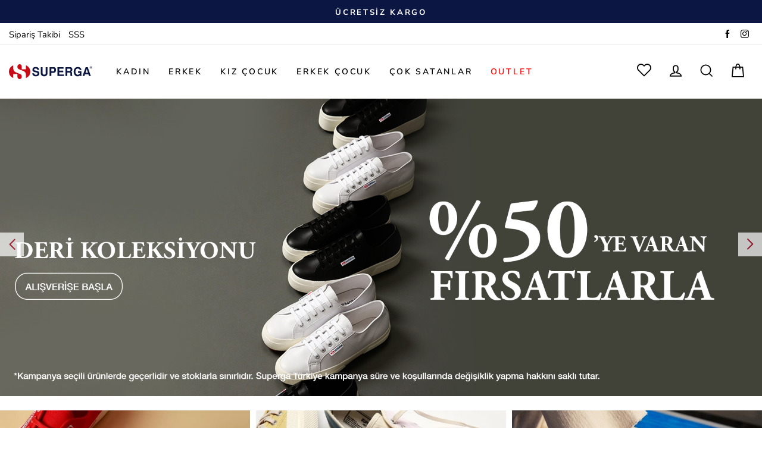

--- FILE ---
content_type: text/html; charset=utf-8
request_url: https://www.superga.com.tr/tr
body_size: 13087
content:


<!DOCTYPE html>
<html lang="tr">
<head>
    <meta charset="utf-8" />
    <title>
Superga® Resmi Online Alışveriş Sitesi    </title>

    <meta name="viewport" content="width=device-width,initial-scale=1.0,maximum-scale=1.0,user-scalable=no,viewport-fit=cover" />

    <meta http-equiv="X-UA-Compatible" content="IE=Edge" />

    

    <meta name="google-site-verification" content="F82ep3OdWK2pwe9AGesMCiIx3p3Pe_8PIMFTGAjosRs" />

    <script id="cookie-bundle" src="https://cdn.cookiesuit.com/sdk/cookie-bundle.js?key=gYPA01694699712334" type="text/javascript"></script>

            <script type="text/javascript">
                window.dataLayer = window.dataLayer || [];
                dataLayer.push(
                    {"event":"customDimensions","userId":"","loginStatus":"","registerDate":"","transactionLTV":"","revenueLTV":"","customerVariables1":"","customerVariables2":"","pageType":"Home Page","masterpassStatus":"","campaign_optin":""}
                );
            </script>
        <!-- Google Tag Manager -->
        <script type="text/javascript">
                        (function (w, d, s, l, i) {
                            w[l] = w[l] || []; w[l].push({
                                'gtm.start':
                                    new Date().getTime(), event: 'gtm.js'
                            }); var f = d.getElementsByTagName(s)[0],
                                j = d.createElement(s), dl = l != 'dataLayer' ? '&l=' + l : ''; j.async = true; j.src =
                                    'https://www.googletagmanager.com/gtm.js?id=' + i + dl; f.parentNode.insertBefore(j, f);
                        })(window, document, 'script', 'dataLayer', 'GTM-58T7ZMT');</script>
        <!-- End Google Tag Manager -->
        <script type="text/plain" data-cookie-category="analytics">
                        window.dataLayer = window.dataLayer || [];
                        window.insider_object = '';
        </script>
    
        <link rel="canonical" href="https://www.superga.com.tr/tr" />


        <meta property="og:title" content="Superga® Resmi Online Alışveriş Sitesi" />

        <meta name="description" content="Superga ayakkabılar en sevilen renk ve modellerle sizi bekliyor! Kadın, erkek ve &#231;ocuk Superga ayakkabı modellerini incelemek i&#231;in hemen tıklayın!" />

    
        <!-- Criteo Homepage Tag -->
        

        <!-- END Criteo Home Page Tag -->

        <script type="application/ld+json">
            {
            "@context": "https://schema.org",
            "@type": "Corporation",
            "name": "Superga Türkiye",
            "url": "https://www.superga.com.tr/tr",
            "logo": "https://sugastatic.sorsware.com/Images/SPRG/company_logo.png",
            "contactPoint": {
            "@type": "ContactPoint",
            "telephone": "+90 (212) 951 19 59",
            "contactType": "customer service",
            "areaServed": "TR",
            "availableLanguage": "Turkish"
            },
            "sameAs": [
            "https://www.facebook.com/Superga.Tur",
            "https://www.instagram.com/superga_tr/"
            ]
            }
        </script>

        <script type="application/ld+json">
            {
            "@context": "https://schema.org",
            "@type": "WebSite",
            "inLanguage": "tr-TR",
            "url": "https://www.superga.com.tr/tr",
            "potentialAction": {
            "@type": "SearchAction",
            "target": {
            "@type": "EntryPoint",
            "urlTemplate": "https://www.superga.com.tr/tr/search?sr={search_term_string}"
            },
            "query-input": "required name=search_term_string"
            }
            }
        </script>
    



    <link rel="preload" href="https://sugastatic.sorsware.com/Build/SPRG/app.min.css?v=202512104.25" as="style">
    <link rel="preload" href="https://sugastatic.sorsware.com/Build/SPRG/app.min.js?v=202512104.25" as="script">

    <link rel="preload" href="https://sugastatic.sorsware.com/Build/SPRG/fonts/sorsware.woff2?bouumx" as="font" type="font/woff2" crossorigin>
    <link rel="preload" href="https://sugastatic.sorsware.com/Build/SPRG/fonts/Helvetica.woff2" as="font" type="font/woff2" crossorigin>
    <link rel="preload" href="https://sugastatic.sorsware.com/Build/SPRG/fonts/Helvetica-Oblique.woff2" as="font" type="font/woff2" crossorigin>

    <link rel="preconnect" href="https://cdn2.sorsware.com" />
    <link rel="preconnect" href="https://www.google-analytics.com" />
    <link rel="preconnect" href="https://sugastatic.sorsware.com" />
    <link rel="preconnect" href="https://fonts.googleapis.com">
    <link rel="preconnect" href="https://fonts.gstatic.com" crossorigin>

    <link rel="preconnect" href="https://per2.segmentify.com" />
    <link rel="preconnect" href="https://connect.facebook.net" />
    <link rel="preconnect" href="https://www.googletagmanager.com" />
    <link rel="preconnect" href="https://cdn.segmentify.com" />
    <link rel="preconnect" href="https://api.cookiesuit.com" />
    <link rel="preconnect" href="https://cdn.sgmntfy.com" />
    <link rel="preconnect" href="https://www.facebook.com" />
    <link rel="preconnect" href="https://www.google.com.tr" />

    

    <link href="https://sugastatic.sorsware.com/Build/SPRG/app.min.css?v=202512104.25" rel="stylesheet" />

    <link rel="apple-touch-icon" sizes="57x57" href="https://sugastatic.sorsware.com/Images/SPRG/favicons/apple-icon-57x57.png">
    <link rel="apple-touch-icon" sizes="60x60" href="https://sugastatic.sorsware.com/Images/SPRG/favicons/apple-icon-60x60.png">
    <link rel="apple-touch-icon" sizes="72x72" href="https://sugastatic.sorsware.com/Images/SPRG/favicons/apple-icon-72x72.png">
    <link rel="apple-touch-icon" sizes="76x76" href="https://sugastatic.sorsware.com/Images/SPRG/favicons/apple-icon-76x76.png">
    <link rel="apple-touch-icon" sizes="114x114" href="https://sugastatic.sorsware.com/Images/SPRG/favicons/apple-icon-114x114.png">
    <link rel="apple-touch-icon" sizes="120x120" href="https://sugastatic.sorsware.com/Images/SPRG/favicons/apple-icon-120x120.png">
    <link rel="apple-touch-icon" sizes="144x144" href="https://sugastatic.sorsware.com/Images/SPRG/favicons/apple-icon-144x144.png">
    <link rel="apple-touch-icon" sizes="152x152" href="https://sugastatic.sorsware.com/Images/SPRG/favicons/apple-icon-152x152.png">
    <link rel="apple-touch-icon" sizes="180x180" href="https://sugastatic.sorsware.com/Images/SPRG/favicons/apple-icon-180x180.png">
    <link rel="icon" type="image/png" sizes="192x192" href="https://sugastatic.sorsware.com/Images/SPRG/favicons/android-icon-192x192.png">
    <link rel="icon" type="image/png" sizes="32x32" href="https://sugastatic.sorsware.com/Images/SPRG/favicons/favicon-32x32.png">
    <link rel="icon" type="image/png" sizes="96x96" href="https://sugastatic.sorsware.com/Images/SPRG/favicons/favicon-96x96.png">
    <link rel="icon" type="image/png" sizes="16x16" href="https://sugastatic.sorsware.com/Images/SPRG/favicons/favicon-16x16.png">

    <link rel="manifest" href="https://sugastatic.sorsware.com/manifest.json">
    <meta name="msapplication-TileColor" content="#ffffff">
    <meta name="theme-color" content="#C82127">
    <meta name="msapplication-TileImage" content="https://sugastatic.sorsware.com/Images/SPRG/favicons/ms-icon-144x144.png">

            <script type="text/javascript" data-cookie-category="essentials" src="//cdn.segmentify.com/b012c91c-9623-437f-83f4-3760af37bb1e/segmentify.js" charset="UTF-8" async defer></script>

    <script src="https://sugastatic.sorsware.com/Scripts/Common/scroll-frame/scroll-frame-head.js" async defer></script>

    <!-- Matomo -->
    <!--<script>
        var _paq = window._paq = window._paq || [];
        /* tracker methods like "setCustomDimension" should be called before "trackPageView" */
        _paq.push(['trackPageView']);
        _paq.push(['enableLinkTracking']);
        (function () {
            var u = "https://sorsanalytic.sorsware.com/";
            _paq.push(['setTrackerUrl', u + 'matomo.php']);
            _paq.push(['setSiteId', '13']);
            var d = document, g = d.createElement('script'), s = d.getElementsByTagName('script')[0];
            g.async = true; g.src = u + 'matomo.js'; s.parentNode.insertBefore(g, s);
        })();
    </script>-->
    <!-- End Matomo Code -->

</head>

<body class="tr home tr ">

    

        <!-- Google Tag Manager (noscript) -->
        <noscript>
            <iframe src="https://www.googletagmanager.com/ns.html?id=GTM-58T7ZMT"
                    height="0" width="0" style="display:none;visibility:hidden"></iframe>
        </noscript>
        <!-- End Google Tag Manager (noscript) -->

        <div class="top_link hidden-xs hidden-sm">
            <span class="sorsfont sorsfont-arrow-up"></span>
        </div>

    <div class="Mobilmenu wait-transition">
        <div class="mobil-menu-header">
            <div class="menu-header-logo">
                <svg viewBox="0 0 739.02 131.4" xml:space="preserve" alt="SUPERGA">
                <use xlink:href="#logo"></use>
                </svg>
            </div>

            <div class="menu-header-close">
                <a href="javascript:;" class="js-mobile-menu-close">
                    <svg aria-hidden="true" focusable="false" role="presentation" class="svg-icon" viewBox="0 0 64 64"><path d="M19 17.61l27.12 27.13m0-27.12L19 44.74"></path></svg>
                </a>
            </div>
        </div>
        <div class="mobil-menu-body">
            <nav id="menu" role="navigation">
                <ul></ul>
            </nav>
        </div>
        <div class="mobil-menu-footer">
            <div class="menu-footer-grid">
                <div class="menu-footer-item">
                    <a href="javascript:;">Hakkımızda</a>
                </div>
                <div class="menu-footer-item">
                    <a href="javascript:;">Mağazalarımız</a>
                </div>
                <div class="menu-footer-item">
                    <a href="/tr/k/sikca-sorulan-sorular">SSS</a>
                </div>
                <div class="menu-footer-item">


                    <a href="/tr/p/User/Login">Giriş</a>
                </div>
            </div>
            <div class="menu-footer-social">
                <div class="social-item">
                    <a href="https://www.facebook.com/Superga.Tur" class="social-link" title="Facebook" rel="nofollow">
                        <i class="sorsfont sorsfont-facebook"></i>
                    </a>
                </div>
                <div class="social-item">
                    <a href="https://instagram.com/superga_tr" class="social-link" title="Instagram" rel="nofollow">
                        <i class="sorsfont sorsfont-instagram"></i>
                    </a>
                </div>
                
            </div>
        </div>
    </div>

    <div class="MobileSearch wait-transition js-search-wrapper">
        <div class="mobile-search-head">
            <p class="mobile-search-head-title">Ürün Ara</p>
            <a href="javascript:;" class="js-mobile-search-close">
                <i class="sorsfont sorsfont-close"></i>
            </a>
        </div>

        <div class="mobile-search-form-wrapper">
            <form action="/tr/search" method="get" class="mobile-search-form js-mobile-search-form">
                <input type="text" placeholder="Arama Yap" autocomplete="off" name="sr" class="mobile-search-input js-mobile-search-input" />

                
            </form>
        </div>

        <div class="mobile-search-result-message js-mobile-search-result-message">
            <span class="mobile-search-result-text">
                Arama Sonucu:
                <span class="search-result-message js-search-result-message"></span>
            </span>
        </div>

        <div class="mobile-search-body js-mobile-search-result-wrapper">

        </div>
    </div>

    <div class="SearchArea js-search-area">
        <div class="SearchAreaInput">
            <form class="SearchAreaForm" action="/tr/search" method="get">
                <button class="submit-button" type="submit">
                    <svg aria-hidden="true" focusable="false" role="presentation" class="svg-icon" viewBox="0 0 64 64"><path d="M47.16 28.58A18.58 18.58 0 1 1 28.58 10a18.58 18.58 0 0 1 18.58 18.58zM54 54L41.94 42"></path></svg>
                </button>

                <input type="text" class="SearchInput js-search-input" placeholder="Arama Yap" autocomplete="off" name="sr" />

                <button class="close-button js-close-search" type="button">
                    <svg aria-hidden="true" focusable="false" role="presentation" class="svg-icon" viewBox="0 0 64 64"><path d="M19 17.61l27.12 27.13m0-27.12L19 44.74"></path></svg>
                </button>
            </form>
        </div>
    </div>

    <header class="">
            <div class="AnoncementContainer">
                
    <div id="AnoncementText" class="SBanner  full-link">
            <div class="anoncement-swapper" data-count="3">
                <div class="slide-wrapper">
                        <div class="slide-item anoncement-item">
                                <div class="TextBannercls">
                                    <a href="https://www.superga.com.tr/tr/p/User/UserAdd">&#220;yelere &#214;zel İlk Alışverişte Ge&#231;erli %10 İndirim</a>
                                </div>
                        </div>
                        <div class="slide-item anoncement-item">
                                <div class="TextBannercls">&#220;cretsiz Kargo</div>
                        </div>
                        <div class="slide-item anoncement-item">
                                <div class="TextBannercls">
                                    <a href="https://www.superga.com.tr/tr/tum-urunler">T&#252;m Kredi Kartlarına 3 Taksit Fırsatı</a>
                                </div>
                        </div>
                </div>
            </div>
    </div>

            </div>
        
        <div class="MainControlOuther">
            <div class="header-row first-row">
                <div class="container header-wrapper">
                    <div class="header-item header-info">
                        <ul class="header-info-list">
                            
                                <li>
                                    <a href="/tr/p/MemberlessOrders/MyOrderNotMember">Sipariş Takibi</a>
                                </li>
                            <li>
                                <a href="/tr/k/sikca-sorulan-sorular">SSS</a>
                            </li>
                        </ul>
                    </div>

                    <div class="header-item header-social">
                        <div class="social-container">
                            <div class="social-item">
                                <a href="https://www.facebook.com/Superga.Tur" class="social-link" title="Facebook" rel="nofollow">
                                    <i class="sorsfont sorsfont-facebook"></i>
                                </a>
                            </div>
                            <div class="social-item">
                                <a href="https://instagram.com/superga_tr" class="social-link" title="Instagram" rel="nofollow">
                                    <i class="sorsfont sorsfont-instagram"></i>
                                </a>
                            </div>
                            
                        </div>
                    </div>
                </div>
            </div>
            <div class="header-row second-row">
                <div class="container header-wrapper">
                    <div class="header-item logo">
                        <a href="/tr">
                            <svg viewBox="0 0 739.02 131.4" xml:space="preserve" alt="SUPERGA">
                            <use xlink:href="#logo"></use>
                                </svg>
                            
                        </a>
                    </div>

                    <nav class="header-item main-menu">
                        <ul class='Mainmenu'><li class='menu-item '><a href='/tr/kadin' class='navigation_link'>KADIN</a><div class='standart-menu'><div class='standart-menu-container'><div class='StandartContentRow'><div class='StandartContent'><ul><li class='standart-content-item '><a href='/tr/kadin/sneaker'>Sneaker</a></li><li class='standart-content-item '><a href='/tr/kadin/spor-ayakkabi'>Spor Ayakkabı</a></li><li class='standart-content-item '><a href='/tr/kadin/terlik'>Terlik</a></li><li class='standart-content-item '><a href='/tr/kadin/bot'>Bot</a></li><li class='standart-content-item '><a href='/tr/kadin/corap'>Çorap</a></li></ul></div></div></div></div></li><li class='menu-item '><a href='/tr/erkek' class='navigation_link'>ERKEK</a><div class='standart-menu'><div class='standart-menu-container'><div class='StandartContentRow'><div class='StandartContent'><ul><li class='standart-content-item '><a href='/tr/erkek/sneaker'>Sneaker</a></li><li class='standart-content-item '><a href='/tr/erkek/spor-ayakkabi'>Spor Ayakkabı</a></li><li class='standart-content-item '><a href='/tr/erkek/terlik'>Terlik</a></li><li class='standart-content-item '><a href='/tr/erkek/bot'>Bot</a></li><li class='standart-content-item '><a href='/tr/erkek/corap'>Çorap</a></li></ul></div></div></div></div></li><li class='menu-item '><a href='/tr/kizcocuk' class='navigation_link'>KIZ ÇOCUK</a><div class='standart-menu'><div class='standart-menu-container'><div class='StandartContentRow'><div class='StandartContent'><ul><li class='standart-content-item '><a href='/tr/kizcocuk/sneaker'>Sneaker</a></li><li class='standart-content-item '><a href='/tr/kizcocuk/spor-ayakkabi'>Spor Ayakkabı</a></li><li class='standart-content-item '><a href='/tr/kizcocuk/terlik'>Terlik</a></li></ul></div></div></div></div></li><li class='menu-item '><a href='/tr/erkekcocuk' class='navigation_link'>ERKEK ÇOCUK</a><div class='standart-menu'><div class='standart-menu-container'><div class='StandartContentRow'><div class='StandartContent'><ul><li class='standart-content-item '><a href='/tr/erkekcocuk/sneaker'>Sneaker</a></li><li class='standart-content-item '><a href='/tr/erkekcocuk/spor-ayakkabi'>Spor Ayakkabı</a></li><li class='standart-content-item '><a href='/tr/erkekcocuk/terlik'>Terlik</a></li></ul></div></div></div></div></li><li class='menu-item '><a href='/tr/cok-satanlar' class='navigation_link'>ÇOK SATANLAR</a></li><li class='menu-item '><a style='color:#FF0000' href='/tr/outlet' class='navigation_link'>OUTLET</a></li></ul>
                    </nav>

                    <div class="header-item header-user">
                        <div class="user-container">
                            <div class="TopRightItem RightFavorite">
                                <a href="/tr/p/User/FollowList" class="redirect-link">
                                    <div class="right-item">
                                        <i class="right-item-icon sorsfont-favorite"></i>
                                        <span class="right-item-text"></span>
                                    </div>
                                </a>
                            </div>

                            <div class="TopRightItem RightAccount">
                                <a href="/tr/p/User/Login" class="redirect-link">
                                    <div class="right-item">
                                        
                                        <svg aria-hidden="true" focusable="false" role="presentation" class="svg-icon icon-user" viewBox="0 0 64 64"><path d="M35 39.84v-2.53c3.3-1.91 6-6.66 6-11.41 0-7.63 0-13.82-9-13.82s-9 6.19-9 13.82c0 4.75 2.7 9.51 6 11.41v2.53c-10.18.85-18 6-18 12.16h42c0-6.19-7.82-11.31-18-12.16z"></path></svg>
                                    </div>
                                </a>
                            </div>

                            <div class="TopRightItem RightSearch">
                                <a href="javascript:;" class="js-open-search">
                                    <div class="right-item">
                                        
                                        <svg aria-hidden="true" focusable="false" role="presentation" class="svg-icon icon-search" viewBox="0 0 64 64"><path d="M47.16 28.58A18.58 18.58 0 1 1 28.58 10a18.58 18.58 0 0 1 18.58 18.58zM54 54L41.94 42"></path></svg>
                                    </div>
                                </a>
                            </div>

                            <div class="TopRightItem RightBasket">
                                <a href="/tr/p/CheckOut/sepet" class="redirect-link">
                                    <div class="right-item">
                                        
                                        <svg aria-hidden="true" focusable="false" role="presentation" class="svg-icon icon-bag" viewBox="0 0 64 64"><g fill="none" stroke="#000" stroke-width="2"><path d="M25 26c0-15.79 3.57-20 8-20s8 4.21 8 20"></path><path d="M14.74 18h36.51l3.59 36.73h-43.7z"></path></g></svg>
                                        <span class="cart-link__bubble "></span>

                                        
                                    </div>
                                </a>
                            </div>
                        </div>
                    </div>

                    <button class="header-item burger-menu js-burger-menu" onclick="toggleMobilMenu();">
                        <span class="line-1"></span>
                        <span class="line-2"></span>
                    </button>

                </div>
            </div>
        </div>
    </header>

        <div id="Home" class="contentTopSpace">
            



<div id="HomeBannerSection">



        <div class="container-fluid mb-4">
            <div class="row">
                
    <div id="Anasayfa2" class="SBanner  col-md-24 home-full-banner">
            <div class="home-swapper isLoading-g" data-count="5">
                <div class="slide-wrapper">
                        <div class="slide-item">
                            <picture class="image-box Spicture spicture-desktop">
                                        <map name="Anasayfa2-86-d" class="OnlyDesktop" data-ow="1920">
                                                    <area shape="rect" coords="0,0,1908,746" href="https://www.superga.com.tr/tr/outlet" style="outline:none;" />
                                        </map>
                                        <source media="(min-width:992px)" data-srcset="https://supergacdn.sorsware.com/ContentImages/Banner/superga-1920x760_1.jpg" type='image/jpeg' />

                                <img class="SBannerImg lazyload" usemap="#Anasayfa2-86-d" width="1920" height="750">
                            </picture>

                            <picture class="image-box Spicture spicture-mobile">
                                        <map name="Anasayfa2-86-m" class="OnlyMobile" data-ow="880">
                                                    <area shape="rect" coords="0,0,874,1233" href="https://www.superga.com.tr/tr/outlet" style="outline:none;" />
                                        </map>
                                        <source media="(max-width:991px)" data-srcset="https://supergacdn.sorsware.com/ContentImages/Banner/superga-880x1240_19.jpg" type='image/jpeg' />

                                <img class="SBannerImg lazyload" usemap="#Anasayfa2-86-m" width="880" height="1240">
                            </picture>

                        </div>
                        <div class="slide-item">
                            <picture class="image-box Spicture spicture-desktop">
                                        <map name="Anasayfa2-85-d" class="OnlyDesktop" data-ow="1920">
                                                    <area shape="rect" coords="0,0,1908,746" href="https://www.superga.com.tr/tr/deri-sneaker" style="outline:none;" />
                                        </map>
                                        <source media="(min-width:992px)" data-srcset="https://supergacdn.sorsware.com/ContentImages/Banner/superga-1920x760.jpg" type='image/jpeg' />

                                <img class="SBannerImg lazyload" usemap="#Anasayfa2-85-d" width="1920" height="750">
                            </picture>

                            <picture class="image-box Spicture spicture-mobile">
                                        <map name="Anasayfa2-85-m" class="OnlyMobile" data-ow="880">
                                                    <area shape="rect" coords="0,0,874,1233" href="https://www.superga.com.tr/tr/deri-sneaker" style="outline:none;" />
                                        </map>
                                        <source media="(max-width:991px)" data-srcset="https://supergacdn.sorsware.com/ContentImages/Banner/superga-880x1240_16.jpg" type='image/jpeg' />

                                <img class="SBannerImg lazyload" usemap="#Anasayfa2-85-m" width="880" height="1240">
                            </picture>

                        </div>
                        <div class="slide-item">
                            <picture class="image-box Spicture spicture-desktop">
                                        <map name="Anasayfa2-79-d" class="OnlyDesktop" data-ow="1440">
                                        </map>
                                        <source media="(min-width:992px)" data-srcset="https://supergacdn.sorsware.com/ContentImages/Banner/superga-1920x750_14.jpg" type='image/jpeg' />

                                <img class="SBannerImg lazyload" usemap="#Anasayfa2-79-d" width="1440" height="563">
                            </picture>

                            <picture class="image-box Spicture spicture-mobile">
                                        <map name="Anasayfa2-79-m" class="OnlyMobile" data-ow="660">
                                                    <area shape="rect" coords="0,0,794,1119" href="https://www.superga.com.tr/tr/kis-urunleri" style="outline:none;" />
                                        </map>
                                        <source media="(max-width:991px)" data-srcset="https://supergacdn.sorsware.com/ContentImages/Banner/superga-880x1240_14.jpg" type='image/jpeg' />

                                <img class="SBannerImg lazyload" usemap="#Anasayfa2-79-m" width="660" height="930">
                            </picture>

                        </div>
                        <div class="slide-item">
                            <picture class="image-box Spicture spicture-desktop">
                                        <map name="Anasayfa2-87-d" class="OnlyDesktop" data-ow="1920">
                                                    <area shape="rect" coords="0,0,1908,746" href="https://www.superga.com.tr/tr/yeni-sezon" style="outline:none;" />
                                        </map>
                                        <source media="(min-width:992px)" data-srcset="https://supergacdn.sorsware.com/ContentImages/Banner/superga-1920x750_18.jpg" type='image/jpeg' />

                                <img class="SBannerImg lazyload" usemap="#Anasayfa2-87-d" width="1920" height="750">
                            </picture>

                            <picture class="image-box Spicture spicture-mobile">
                                        <map name="Anasayfa2-87-m" class="OnlyMobile" data-ow="880">
                                                    <area shape="rect" coords="0,0,874,1233" href="https://www.superga.com.tr/tr/yeni-sezon" style="outline:none;" />
                                        </map>
                                        <source media="(max-width:991px)" data-srcset="https://supergacdn.sorsware.com/ContentImages/Banner/superga-880x1240_20.jpg" type='image/jpeg' />

                                <img class="SBannerImg lazyload" usemap="#Anasayfa2-87-m" width="880" height="1240">
                            </picture>

                        </div>
                        <div class="slide-item">
                            <picture class="image-box Spicture spicture-desktop">
                                        <map name="Anasayfa2-75-d" class="OnlyDesktop" data-ow="3840">
                                                    <area shape="rect" coords="0,0,3816,1493" href="https://www.superga.com.tr/tr/corap" style="outline:none;" />
                                        </map>
                                        <source media="(min-width:992px)" data-srcset="https://supergacdn.sorsware.com/ContentImages/Banner/superga-1920X750-4.jpg" type='image/jpeg' />

                                <img class="SBannerImg lazyload" usemap="#Anasayfa2-75-d" width="3840" height="1500">
                            </picture>

                            <picture class="image-box Spicture spicture-mobile">
                                        <map name="Anasayfa2-75-m" class="OnlyMobile" data-ow="1760">
                                                    <area shape="rect" coords="0,0,1749,2466" href="https://www.superga.com.tr/tr/corap" style="outline:none;" />
                                        </map>
                                        <source media="(max-width:991px)" data-srcset="https://supergacdn.sorsware.com/ContentImages/Banner/superga-880X1240-20.jpg" type='image/jpeg' />

                                <img class="SBannerImg lazyload" usemap="#Anasayfa2-75-m" width="1760" height="2480">
                            </picture>

                        </div>
                </div>

                
            </div>
    </div>

            </div>
        </div>


        <div class="container-fluid mt-4 mb-4">
            <div class="row">
                
    <div id="Anasayfa3" class="SBanner  col-md-24 home-full-banner">
            <div class="home-swapper isLoading-g" data-count="1">
                <div class="slide-wrapper">
                        <div class="slide-item">
                            <picture class="image-box Spicture spicture-desktop">
                                        <map name="Anasayfa3-76-d" class="OnlyDesktop" data-ow="1920">
                                                    <area shape="rect" coords="0,0,617,626" href="https://www.superga.com.tr/tr/classic" style="outline:none;" />
                                                    <area shape="rect" coords="626,0,1267,626" href="https://www.superga.com.tr/tr/artifact" style="outline:none;" />
                                                    <area shape="rect" coords="1282,0,1908,626" href="https://www.superga.com.tr/tr/bambino" style="outline:none;" />
                                        </map>
                                        <source media="(min-width:992px)" data-srcset="https://supergacdn.sorsware.com/ContentImages/Banner/superga-21.jpg" type='image/jpeg' />

                                <img class="SBannerImg lazyload" usemap="#Anasayfa3-76-d" width="1920" height="630">
                            </picture>

                            <picture class="image-box Spicture spicture-mobile">
                                        <map name="Anasayfa3-76-m" class="OnlyMobile" data-ow="880">
                                                    <area shape="rect" coords="0,0,874,871" href="https://www.superga.com.tr/tr/classic" style="outline:none;" />
                                                    <area shape="rect" coords="0,874,874,1768" href="https://www.superga.com.tr/tr/artifact" style="outline:none;" />
                                                    <area shape="rect" coords="0,1769,874,2657" href="https://www.superga.com.tr/tr/bambino" style="outline:none;" />
                                        </map>
                                        <source media="(max-width:991px)" data-srcset="https://supergacdn.sorsware.com/ContentImages/Banner/superga-22.jpg" type='image/jpeg' />

                                <img class="SBannerImg lazyload" usemap="#Anasayfa3-76-m" width="880" height="2672">
                            </picture>

                        </div>
                </div>

                
            </div>
    </div>

            </div>
        </div>

    <div id="RelatedWidgetNewVisitor"></div>

    <div id="RelatedWidgetReturning"></div>

        <div class="container-fluid mt-4 mb-4">
            <div class="row">
                
    <div id="Anasayfa4" class="SBanner  col-md-24 home-full-banner">
            <div class="home-swapper isLoading-g" data-count="1">
                <div class="slide-wrapper">
                        <div class="slide-item">
                            <picture class="image-box Spicture spicture-desktop">
                                        <map name="Anasayfa4-80-d" class="OnlyDesktop" data-ow="1920">
                                                    <area shape="rect" coords="0,0,1906,744" href="https://www.superga.com.tr/tr/garage-sale" style="outline:none;" />
                                        </map>
                                        <source media="(min-width:992px)" data-srcset="https://supergacdn.sorsware.com/ContentImages/Banner/superga-1920X750-5.jpg" type='image/jpeg' />

                                <img class="SBannerImg lazyload" usemap="#Anasayfa4-80-d" width="1920" height="750">
                            </picture>

                            <picture class="image-box Spicture spicture-mobile">
                                        <map name="Anasayfa4-80-m" class="OnlyMobile" data-ow="880">
                                                    <area shape="rect" coords="0,0,873,1231" href="https://www.superga.com.tr/tr/garage-sale" style="outline:none;" />
                                        </map>
                                        <source media="(max-width:991px)" data-srcset="https://supergacdn.sorsware.com/ContentImages/Banner/superga-880x1240-21.jpg" type='image/jpeg' />

                                <img class="SBannerImg lazyload" usemap="#Anasayfa4-80-m" width="880" height="1240">
                            </picture>

                        </div>
                </div>

                
            </div>
    </div>

            </div>
        </div>

    <div id="RelatedWidgetNewProduct"></div>

        <div class="container-fluid mt-4 mb-4">
            <div class="row">
                
    <div id="Anasayfa5" class="SBanner  col-md-24 home-full-banner">
            <div class="home-swapper isLoading-g" data-count="1">
                <div class="slide-wrapper">
                        <div class="slide-item">
                            <picture class="image-box Spicture spicture-desktop">
                                        <map name="Anasayfa5-77-d" class="OnlyDesktop" data-ow="1920">
                                                    <area shape="rect" coords="0,0,631,626" href="https://www.superga.com.tr/tr/alpina" style="outline:none;" />
                                                    <area shape="rect" coords="624,0,1262,626" href="https://www.superga.com.tr/tr/lamew" style="outline:none;" />
                                                    <area shape="rect" coords="1267,0,1905,626" href="https://www.superga.com.tr/tr/deri-sneaker" style="outline:none;" />
                                        </map>
                                        <source media="(min-width:992px)" data-srcset="https://supergacdn.sorsware.com/ContentImages/Banner/superga-yatay.jpg" type='image/jpeg' />

                                <img class="SBannerImg lazyload" usemap="#Anasayfa5-77-d" width="1920" height="630">
                            </picture>

                            <picture class="image-box Spicture spicture-mobile">
                                        <map name="Anasayfa5-77-m" class="OnlyMobile" data-ow="880">
                                                    <area shape="rect" coords="0,0,873,880" href="https://www.superga.com.tr/tr/alpina" style="outline:none;" />
                                                    <area shape="rect" coords="0,880,873,1763" href="https://www.superga.com.tr/tr/lamew" style="outline:none;" />
                                                    <area shape="rect" coords="0,1758,873,2652" href="https://www.superga.com.tr/tr/deri-sneaker" style="outline:none;" />
                                        </map>
                                        <source media="(max-width:991px)" data-srcset="https://supergacdn.sorsware.com/ContentImages/Banner/superga-dikey.jpg" type='image/jpeg' />

                                <img class="SBannerImg lazyload" usemap="#Anasayfa5-77-m" width="880" height="2672">
                            </picture>

                        </div>
                </div>

                
            </div>
    </div>

            </div>
        </div>

    <div id="RelatedWidgetRecentlyViewed"></div>




        <div class="container">
            <div class="row">
                <div class="seo-description">
                    <div class="seo-description-content">
                        <article class="seo-text">
                            <h1>Superga Ayakkabı Modelleri</h1>

<p>Ayakkabı se&ccedil;iminiz sizin tarzınız hakkında karşınızdakine bir fikir verir. Se&ccedil;tiğiniz ayakkabı giyim tarzınıza uyum sağlar ve tamamlayıcı bir etki yaratır. Ayakkabı se&ccedil;imi, kendinize &ouml;zg&uuml; stilinizi yansıtmanızı ve moda zevkinizi g&ouml;stermenizi sağlar. Eğer spor ayakkabı giymeyi tercih ediyorsanız, daha rahat bir giyim tarzına sahip olduğunuz, topuklu ayakkabılar tercih ediyorsanız daha şık ve klasik bir tarz benimsediğiniz d&uuml;ş&uuml;n&uuml;lebilir. Basic &uuml;r&uuml;nlerle oluşturduğunuz bir kombinde bile se&ccedil;tiğiniz ayakkabı sayesinde kişisel tarzınıza dair ipu&ccedil;ları vermiş olursunuz.</p>

<p>Superga ayakkabı da tarzınızı yansıtabileceğiniz modellerle işinizi kolaylaştırır. &Ouml;zellikle spor giyim tarzını benimseyen insanların en sevdiği marka olan Superga sneaker, slip-on gibi modelleriyle şık giyimi sevenlerin de g&ouml;zdesi. &Ouml;zellikle beyaz ve tek renk tasarımları ile bu ayakkabılar sade ve minimal bir g&ouml;r&uuml;n&uuml;m sunar. <a href="https://www.superga.com.tr/tr/kadin/sneaker">Superga kadın ayakkabı </a>modelleri arasında spor şık bir yere sahiptir. Bu sayede her kombinle kolayca uyumlanır. Superga ayakkabıları, kot pantolon, şort, tayt gibi rahat ve spor kıyafetlerin ya da etek, elbise, kumaş pantolon gibi şık kıyafetlerin altına da giyebilirsiniz. &Ouml;zellikle Superga g&uuml;m&uuml;ş, rose gibi renklerdeki &ccedil;eşitleri ile davet elbiselerini bile tamamlayabilir.</p>

<h2>Superga Ayakkabıların &Ouml;zellikleri Nelerdir?</h2>

<p>1911 yılında İtalya&rsquo;da kurulan Superga o g&uuml;nden bug&uuml;ne kadar bir&ccedil;ok farklı tarz ve model &uuml;r&uuml;n &uuml;retse de ikonik bir tarzı ve buna uygun ayakkabıları vardır. Kadın, erkek, unisex ve <a href="https://www.superga.com.tr/tr/kizcocuk/sneaker">&ccedil;ocuk sneaker</a> modelleri ile her cinsiyet ve yaş grubuna hitap eden modeller sunar. İkonik Superga ayakkabıların en &ouml;ne &ccedil;ıkan &ouml;zelliği kanvas &uuml;st y&uuml;zeyi ve kau&ccedil;uk tabanlı olmasıdır. Başlangı&ccedil;ta tenis ayakkabıları olarak tasarlanmıştır ancak gelişen teknoloji, değişen moda anlayışı gibi pek &ccedil;ok etkene bağlı olarak zamanla bir&ccedil;ok farklı tarzda ayakkabı &uuml;retmeye başlamıştır. Superga sadece ikonik ayakkabılarını modern tasarımlar ile buluşturmasıyla değil benimsediği &uuml;retim ve t&uuml;ketim anlayışıyla da bilinir. S&uuml;rd&uuml;r&uuml;lebilir &uuml;retim anlayışı &ccedil;er&ccedil;evesinde &uuml;retilen Superga ayakkabılar sayesinde doğa dostu &uuml;r&uuml;nler ortaya &ccedil;ıkması sağlanır. Bug&uuml;n bir&ccedil;ok marka &ccedil;evreye duyarlı ve s&uuml;rd&uuml;r&uuml;lebilirlik a&ccedil;ısından daha fazla &ccedil;aba g&ouml;steren &uuml;r&uuml;nler ortaya &ccedil;ıkarıyor. Superga bu eğilimin en b&uuml;y&uuml;k destek&ccedil;isi ve &uuml;r&uuml;nlerini &uuml;retirken &ccedil;evresel etkileri en aza indirmeye y&ouml;nelik &ccedil;alışmalar yapıyor. Vegan ayakkabıları ile bu konuda ne kadar hassas ve m&uuml;cadeleci olduğunu g&ouml;steren Superga, tasarımlarını seven herkes i&ccedil;in &ccedil;evre dostu ve s&uuml;rd&uuml;r&uuml;lebilir &uuml;r&uuml;nler sunmak i&ccedil;in &ccedil;alışıyor. Vegan ayakkabı serisinde hi&ccedil;bir hayvana zarar verilmeyen, hayvan postlarının deriye d&ouml;n&uuml;şt&uuml;r&uuml;lme işleminde &ccedil;evreye yayılan zararlı kimyasal kullanımı olmayan bir &uuml;retim yapılır. Hayvan end&uuml;strisinin sebep olduğu azot miktarı artışı, suyun gereksiz harcanması vegan &uuml;retimle engellenir. Kullanılan malzemeler sayesinde doğaya saygılı, geri d&ouml;n&uuml;şt&uuml;r&uuml;lebilir &uuml;r&uuml;nler kullanılır.</p>

<h2>Superga Ayakkabı Kalıpları Nasıldır?</h2>

<p>Superga ayakkabılar genellikle rahat ve geniş bir kalıba sahiptir, bu nedenle giyildiği andan itibaren ayaklarınızın nefes almasını sağlar ve uzun s&uuml;re giydiğinizde bile rahat hissettirir. Ancak, modele bağlı olarak bazı Supergalar dar bir kalıba sahip olabilir, bu nedenle &uuml;r&uuml;n a&ccedil;ıklamasındaki bilgilere dikkat etmelisiniz. &Ccedil;ocuk, kadın, erkek Superga modellerinin kalıpları birbirinden farklı olabilir. Ayakkabı kalıbının ayağınızla uyumlu olması i&ccedil;in ayak numaranıza uygun bir beden se&ccedil;melisiniz. Superga ayakkabılar genellikle rahat bir yapısı olduğu i&ccedil;in, y&uuml;ksek topuklu veya dar burunlu ayakkabılarda yaşayabileceğiniz sorunlarla karşılaşmazsanız. Ayağınızla en uyumlu ve rahat Superga&rsquo;yı bulmak i&ccedil;in mutlaka denemelisiniz. Superga ayakkabılardan birini denedikten sonra mutlaka başka Superganız da olacağı i&ccedil;in artık hangi modellerde kalıbın nasıl olduğuna dair bir fikriniz olur. Favori Superganızdan vazge&ccedil;emeseniz de yeni modelleri denemek i&ccedil;in heyecanlanacağınıza eminiz.&nbsp;</p>

<h2>En Sevilen Superga Ayakkabı Koleksiyonları</h2>

<p>Superga İtalya merkezli bir ayakkabı markasıdır. İtalya&rsquo;nın Torino şehrinde kurulduğu g&uuml;nden bug&uuml;ne tasarımlarıyla d&uuml;nya genelinde bilinen, pop&uuml;ler bir marka olmuştur. Superga, klasik tasarımları, kaliteli malzemeleri ve s&uuml;rd&uuml;r&uuml;lebilir &uuml;retim anlayışı ile tanınır ve İtalya&#39;da &uuml;retilir. Kanvas ve pamuklu kumaşlar ile sade ve minimalist tasarımlar oluşturan ve lastik tabanları ile ayaklar i&ccedil;in rahat bir deneyim sunan Superga, İtalyan moda ve ayakkabı end&uuml;strisinin &ouml;nemli bir par&ccedil;asıdır. Superga&#39;nın her sezon yeni bir koleksiyonu vardır. Genellikle her sezon i&ccedil;in bir&ccedil;ok yeni model &ccedil;ıkarır ve mevcut modellerini g&uuml;nceller. <a href="https://www.superga.com.tr/tr/classic">2750 Cotu Classic</a>,&nbsp; platform ve daha bir&ccedil;ok model her sezon i&ccedil;in yeni renk ve desen se&ccedil;enekleri ile g&uuml;ncellenir. İkonik tasarımı korunsa da modern dokunuşlarla g&uuml;n&uuml;m&uuml;ze uyarlanan serileri olduk&ccedil;a sevilir.</p>

<p>En sevilen serilerden biri olan klasik 2750 modeli, d&uuml;nya genelinde pop&uuml;ler bir ayakkabı haline gelmiştir. Bu ayakkabı, kanvas &uuml;st y&uuml;zeyi ve lastik tabanıyla tanınır. Son d&ouml;nemde trend olan <a href="https://www.superga.com.tr/tr/kadin/sneaker/platform-sneaker">Superga platform ayakkabı</a> koleksiyonu, y&uuml;ksek tabanı ile &uuml;nl&uuml;d&uuml;r. Bu ayakkabılar, klasik 2750 modelinin platform tabanlı bir versiyonudur ve farklı renk ve desen se&ccedil;enekleri sunar. Beyaz ve siyah Superga her modelde &ccedil;ok sevilir. Değişen ayakkabı modasının trendlerine uyum sağlamak i&ccedil;in koleksiyonlarını her yıl değiştirir hatta &ccedil;eşitli iş birlikleri ile teması olan seriler olur. Superga, her tarza uygun geniş bir &uuml;r&uuml;n yelpazesine sahip olduğu i&ccedil;in mutlaka kendiniz i&ccedil;in bir &ccedil;ift bulabilirsiniz.</p>

<h2>Superga Ayakkabı Renkleri</h2>

<p>Renk kullanımı en az kullanılan malzeme kadar bir markanın anlayışını yansıtır. Superga genellikle koleksiyonlarında soft renkleri kullanarak minimalist ve modern bir tarz oluşturmayı tercih eder. Soft renkler, pudra pembesi, lavanta moru, mint yeşili gibi a&ccedil;ık tonlar veya pastel tonlar olarak da adlandırılır. Bu renkler, ayakkabılarda hafif ve rahat bir g&ouml;r&uuml;n&uuml;m yaratır ve genellikle sakin bir atmosfer oluşturmak i&ccedil;in kullanılır. Superga bu renklerle birleştirdiği tasarımları sayesinde hem spor hem de şık olmak isteyen herkes tarafından sevilir. Klasik Superga ayakkabılardan biri olan 2750 modeli beyaz rengiyle pop&uuml;lerdir. Superga deyince akla gelen ilk modellerden biri olan bu ayakkabı &ccedil;ok sevilir.</p>

<h2>Superga Ayakkabı Fiyatları Nedir?</h2>

<p>İkonik ayakkabılar yıllar boyunca pop&uuml;lerliğini koruyan, benzersiz bir tasarım ve belirli bir trendi yansıtan ayakkabılardır. Superga&rsquo;nın İtalya&rsquo;da &uuml;retilen ilk ayakkabıdaki &ccedil;izgileri koruyan ancak g&uuml;n&uuml;m&uuml;ze uyum sağlamasını kolaylaştıran modern &ccedil;izgilerle yorumlanan modelleri de gelecek d&ouml;nemlerin yeni ikonu olmaya aday. B&ouml;yle bir ayakkabıya sahip olmak bir&ccedil;ok kişi i&ccedil;in &ouml;zel bir anlam ifade edebilir. Bu ayakkabılar, moda tarihinde &ouml;nemli bir yere sahip olduğu i&ccedil;in, bir&ccedil;ok kişi tarafından koleksiyon ama&ccedil;lı tercih edilir veya stil a&ccedil;ısından &ouml;zel bir yere sahip olduğu i&ccedil;in satın alınır. Her anlamda değerli olan bu t&uuml;r ayakkabılar manevi olarak da kıymetlidir. Fiyatı ne olursa olsun rahat, şık ve kaliteli bir Superga&rsquo;ya hemen sahip olmak istersiniz. Kaliteli &uuml;r&uuml;nlere uygun fiyatlarla ulaşmak i&ccedil;in fiyat performans &uuml;r&uuml;nleri, modern tasarımlarıyla Superga ayakkabılardan birini se&ccedil;ebilirsiniz. İkonik bez ayakkabı tasarımlarının yanı sıra modern &ccedil;izgilerle bezeli yeni se&ccedil;enekleri sayesinde hemen herkesin favori bir Supergası olabilir. Siyah, beyaz, gri, g&uuml;m&uuml;ş, kırmızı, yeşil, mavi, turuncu gibi aklınıza gelen her renkte tasarımıyla renkli sneaker arayanlara da hitap eden Supergaların &uuml;retim s&uuml;reci ve malzemelerinin vegan dostu olması ve hayvansal ilişiğinin olmaması bu ayakkabıları &ccedil;evre dostu yapıyor. Superga erkek, kadın ve unisex &ccedil;eşitleri ile yetişkinlere ve Superga &ccedil;ocuk serisi ile &ccedil;ocuklara hitap eder. Doğa dostu, konforlu ve şık tasarımları sayesinde tarzınızı Superga ile yansıtabilirsiniz.</p>

                        </article>
                    </div>
                    <span class="read-more-link"></span>
                </div>
            </div>
        </div>

</div>


        </div>


    


<footer class="footer">
    <div class="container FooterMenuContainer">
        <div class="row">

            <div class="col-md-auto col-24 bottomMenu mobile-toggle">
                <h4>
                    Pop&#252;ler Kategoriler
                </h4>
                <ul>
                    <li><a href="/tr/kadin/spor-ayakkabi">Kadın Spor Ayakkabı</a></li>
                    <li><a href="/tr/erkek/spor-ayakkabi">Erkek Spor Ayakkabı</a></li>
                    <li><a href="/tr/kadin/sneaker">Kadın Sneaker</a></li>
                    <li><a href="/tr/erkek/sneaker">Erkek Sneaker</a></li>
                    <li><a href="/tr/kadin/sneaker/siyah-sneaker">Kadın Siyah Sneaker</a></li>
                    <li><a href="/tr/erkek/sneaker/siyah-sneaker">Erkek Siyah Sneaker</a></li>
                    <li><a href="/tr/kadin/sneaker/beyaz-sneaker">Kadın Beyaz Sneaker</a></li>
                    <li><a href="/tr/erkek/sneaker/beyaz-sneaker">Erkek Beyaz Sneaker</a></li>
                    <li><a href="/tr/bez-ayakkabi">Bez Ayakkabı</a></li>
                    <li><a href="/tr/deri-sneaker">Deri Sneaker</a></li>
                </ul>
            </div>

            <div class="col-md-auto col-24 bottomMenu mobile-toggle">
                <h4>
                    Popüler Koleksiyonlar
                </h4>
                <ul>
                    <li><a href="/tr/bambino">Bambino</a></li>
                    <li><a href="/tr/alpina">Alpina</a></li>
                    <li><a href="/tr/archivio">Archivio</a></li>
                    <li><a href="/tr/artifact">Artifact</a></li>
                    <li><a href="/tr/le-superga">Le Superga</a></li>
                    <li><a href="/tr/super-superga">Super Superga</a></li>
                    <li><a href="/tr/classic">Classic</a></li>
                    <li><a href="/tr/lamew">Lamew</a></li>
                </ul>
            </div>

            <div class="col-md-auto col-24 bottomMenu mobile-toggle">
                <h4>
                    Özel Günler
                </h4>
                <ul>
                    <li><a href="/tr/black-friday">Black Friday</a></li>
                    <li><a href="/tr/anneler-gunu">Anneler Günü</a></li>
                    <li><a href="/tr/sevgililer-gunu">Sevgililer Günü</a></li>
                    <li><a href="/tr/kadinlar-gunu">Kadınlar Günü</a></li>
                    <li><a href="/tr/babalar-gunu">Babalar Günü</a></li>
                    <li><a href="/tr/yeni-sezon">Yeni Sezon</a></li>
                    <li><a href="/tr/back-to-school">Back to School</a></li>
                    <li><a href="/tr/back-to-city">Back to Ciy</a></li>
                </ul>
            </div>


            <div class="col-md-auto col-24 bottomMenu mobile-toggle">
                <h4>
                    Yardım
                </h4>
                <ul>
                    <li><a href="/tr/k/acik-riza-metni">A&#231;ık Rıza Metni</a></li>
                    <li><a href="/tr/k/aydinlatma-metni">Aydınlatma Metni</a></li>
                    <li><a href="/tr/k/kullanim-sartlari">Kullanım Şartları</a></li>
                    <li><a href="/tr/k/iade-politikasi">İade ve Geri &#214;deme Politikası</a></li>
                    <li><a href="/tr/k/kvkk-politikasi">KVKK Politikası	</a></li>
                    <li><a href="/tr/k/cerez-politikasi">&#199;erez Politikası</a></li>
                    <li><a href="/tr/k/elektronik-ticari-ileti-izni">Elektronik Ticari İleti İzni	</a></li>
                    <li><a href="/tr/k/ilgili-kisi-formu">İlgili Kişi Formu</a></li>
                    <li><a href="/tr/k/uyelik-sozlesmesi">&#220;yelik S&#246;zleşmesi</a></li>
                </ul>
            </div>

            <div class="col-md-auto col-24 bottomMenu mobile-toggle">
                <h4>
                    Superga
                </h4>

                <ul>
                    <li><a href="/tr/k/hakkimizda">Hakkımızda</a></li>
                    <li>
                        <a href="/tr/k/yetkili-satis-noktalari-listesi">Yetkili Satış Noktaları</a>
                    </li>
                    <li><a href="/tr/iletisim">İletişim</a></li>
                    <li><a href="/tr/k/sikca-sorulan-sorular">Sık Sorulan Sorular</a></li>
                    <li><a href="/tr">Anasayfa</a></li>
                    <li><a href="/tr/p/CheckOut/sepet">Sepetim</a></li>
                        <li>
                            <a href="/tr/p/MemberlessOrders/MyOrderNotMember">Sipariş Takibi</a>
                        </li>
                </ul>
            </div>

            <div class="col-lg-auto col-24 bottomMenu">
                <div class="newsletter-wrapper">
                    
<h4>
    B&#252;ltene abone olun
</h4>

<form id="NewsLetterForm" action="/tr/p/User/EmailSubscribe" method="post">

    <div class="input-group">
        <input type="text" class="form-control" id="NewsletterEposta" name="email" placeholder="B&#252;ltene abone olun">
        <span class="input-group-btn">
            <button type="submit" class="btn btn-newsletter">Kaydet</button>
        </span>
    </div>

    
    <input type="hidden" value="true" name="AllowTerms">

    

</form>

                </div>

                <div class="social-icons">
                    <div class="social-wrapper">
                        <div class="social-item">
                            <a href="https://www.facebook.com/Superga.Tur" target="_blank" rel="nofollow">
                                <i class="sorsfont-footer sorsfont-facebook"></i>
                            </a>
                        </div>

                        
                    </div>

                    <div class="social-wrapper">
                        <div class="social-item">
                            <a href="https://instagram.com/superga_tr" target="_blank" rel="nofollow">
                                <i class="sorsfont-footer sorsfont-instagram"></i>
                            </a>
                        </div>

                        
                    </div>
                </div>
            </div>
        </div>
    </div>


    

    

    <div id="Legal">
        <span class="CopyRightText Black">
            © 2025 - <strong>Superga®</strong>
        </span>
        <strong>
            
        </strong>
        <span>’in resmi internet sitesidir. T&#252;m hakları saklıdır. Site i&#231;indeki resimler izinsiz kopyalanamaz ve yayınlanamaz. </span>
    </div>

</footer>


    <div class="mobile-bottom-navigation-wrapper">
        <div class="mobile-navigation-item">
            <a href="/tr" class="navigation-link">
                <i class="sorsfont sorsfont-home"></i>
                <span class="navigation-text">Anasayfa</span>
            </a>
        </div>
        <div class="mobile-navigation-item">
            <a href="javascript:;" onclick="toggleMobilMenu();" class="navigation-link">
                <i class="sorsfont sorsfont-categories"></i>
                <span class="navigation-text">Kategoriler</span>
            </a>
        </div>
        <div class="mobile-navigation-item">
            <a href="/tr/p/CheckOut/sepet" class="navigation-link">
                <i class="sorsfont sorsfont-shop-bag"></i>
                <span class="navigation-text">
                    Sepetim
                    (<span class="navigation-basketquantity js-header-basket-quantity">0</span>)
                </span>
            </a>
        </div>

            <div class="mobile-navigation-item">
                <a href="/tr/p/User/UserAdd" class="navigation-link">
                    <i class="sorsfont sorsfont-signup"></i>
                    <span class="navigation-text">&#220;ye Ol</span>
                </a>
            </div>
            <div class="mobile-navigation-item">
                <a href="/tr/p/User/Login" class="navigation-link">
                    <i class="sorsfont sorsfont-user"></i>
                    <span class="navigation-text">Giriş Yapın</span>
                </a>
            </div>

    </div>

    <div class="cookie-information-wrapper">
        <div class="cookie-information">
            <i class="sorsfont-close cookie-close-button"></i>
            <div class="cookie-information-item">
                <p class="cookie-text">Size daha iyi hizmet sunabilmek için çerezleri kullanıyoruz</p>
            </div>

            <div class="cookie-information-item">
                <div class="cookie-information-accept-wrapper">
                    <div class="accept-item">
                        <a href="/tr/k/cerez-politikasi">Detaylı Bilgi</a>
                    </div>
                    <div class="accept-item">
                        <a href="javascript:;" id="declineCookieBtn">Reddet</a>
                    </div>
                    <div class="accept-item">
                        <a href="javascript:;" class="accept-button js-cookie-accept">Kabul Et</a>
                    </div>
                </div>
            </div>
        </div>
    </div>


    <input id="PID" type="hidden" name="PID" />
    <input id="LangID" type="hidden" name="LangID" value="1" />
    <input id="SmallLangCode" type="hidden" name="SmallLangCode" value="tr" />
    <input id="SmallCountryCode" type="hidden" name="SmallCountryCode" value="tr" />
    <input id="LangCountryRouteCode" type="hidden" name="LangCountryRouteCode" value="tr" />
    <input id="PgType" type="hidden" name="PgType" />
    <input id="PgCatalogs" type="hidden" name="PgCatalogs" />
    <input id="AName" type="hidden" name="AName" value="Index" />
    <input id="CName" type="hidden" name="CName" value="Home" />
    
    <input type="hidden" id="prtkl" value="https://www.superga.com.tr/tr" />
    <input type="hidden" id="AnotherCountry" value="False" />

    

    

    <!-- DECLINE COOKIE POP-UP -->
    <div id="DeclineCookieInfo" class="modal fade modal-wide in" tabindex="-1" role="basic" aria-hidden="true">
        <div class="modal-dialog">
            <div class="modal-content">
                <div class="modal-header">
                    <span class="DeclineCookieHeader">Cookie Bilgilendirme</span>
                    <button type="button" class="close" data-dismiss="modal" aria-hidden="true">&times;</button>
                </div>
                <div class="modal-body">
                    <p>Sitemizde zorunlu çerezler kullanılmaktadır. Site işleyişi için gereklidir. Red edilse dahi bazı çerezler işleyiş için tarafımızda tutulmaktadır.</p>
                    <p>Detaylı bilgi için <a class="font-weight-bold" href="/tr/k/cerez-politikasi">tıklayınız.</a></p>
                </div>
            </div>
        </div>
    </div>
    <!-- DECLINE COOKIE POP-UP END -->


    <svg viewBox="0 0 739.02 131.4" xml:space="preserve" style="display: none">

<defs>
<style>
    .cls-1 {
        fill: #0b1742;
    }

    .cls-2 {
        fill: #c90b15;
    }
</style>
</defs>

<symbol id="logo">

<path class="cls-2" d="M38.76,9.64l.09,29.48c0,14,8.43,26.08,20.5,31.33l43.03,17.43c6.81,2.95,11.52,9.76,11.52,17.65v6.67c0,10.6-8.63,19.2-19.23,19.2s-19.2-8.6-19.2-19.2l-.04-26.02-36.56,.02v35.98C14.56,111.71,1.16,93.04,0,66.23v-.68C1.24,37.45,15.86,19.52,38.76,9.64" />
<path class="cls-2" d="M189.51,66.24c-1.17,26.79-14.51,45.5-39,56.05v-30.34c0-13.97-8.4-25.87-20.44-31.11l-43.02-17.5c-6.83-2.96-11.62-9.77-11.62-17.69v-6.37c0-10.64,8.61-19.27,19.26-19.27s19.27,8.63,19.27,19.27v25.85s36.56-.02,36.56-.02V9.49c24.49,10.55,37.83,29.27,39,56.06v.68Z" />
<path class="cls-1" d="M629.18,75.77h-16.69v-13.98h30.53v42.87l-9.83,.02-1.56-8.2c-3.26,4.63-10.33,10.92-24.52,10.33-7.18-.3-12.98-1.4-18.24-6.33-1.22-1.14-2.37-2.4-3.65-3.73-16.92-17.61-15.08-58,10.22-69.58,3.11-1.41,7.86-2.81,14.34-2.81,7.06,0,17,.75,24.66,8.67,4.15,4.35,7.45,9.52,8.31,15.53,.12,.88,.18,1.75,.33,2.62h-14.69c-2.51-8.79-9.23-12.84-17.9-12.84-5.04,0-8.69,1.02-12.84,4.3-9.23,8.1-9.77,27.8-5.72,36.59,2.94,6.38,8.36,13.05,16.76,13.81,5.19,.47,12.14-1.51,16.63-7.04,2.78-3.42,3.71-6.08,3.85-10.22" />
<path class="cls-1" d="M501.37,25.63h41.71c7.65,0,14.19,4.16,17.61,12.63,1.36,3.37,2.63,9.99,.58,16.33-1.84,5.69-5.36,9.55-9.59,11.81,3.35,1.51,7.8,4.12,7.8,10.07,0,3.2-.11,14.24,0,18.19,0,2.19,.42,3.97,2.18,5.3,.45,.34,.92,.62,1.39,.93v3.44h-15.47c-2.28-2.1-2.52-4.71-2.52-7.63v-15.72c0-5-4.79-7.45-10.04-7.45h-17.61v30.81h-16.03V25.63Zm16.03,33.81h20.57c3.36,0,8.73-3.52,8.73-11.3,0-5.37-2.3-8.42-8.94-8.42h-20.37v19.72Z" />
<path class="cls-1" d="M726.19,104.34h-16.39l-5.11-15.62h-30.27l-5.21,15.62h-16.39l27.8-78.71h18.17l27.38,78.71Zm-47.14-29.42h22.15l-11.43-32.15-10.72,32.15Z" />
<polygon class="cls-1" points="430.35 104.34 430.35 25.63 484.98 25.63 484.98 39.72 446.38 39.72 446.38 56.76 482.01 56.76 482.01 70.85 446.38 70.85 446.38 90.25 486.71 90.25 486.71 104.34 430.35 104.34" />
<path class="cls-1" d="M392.25,39.72h-16.08v22.71h16.79c4.57,0,7.03-3.87,8.04-6.3,.9-2.32,1.79-7.25,.61-10.66-1.66-4.91-5.63-5.75-9.36-5.75m-16.08,64.62h-16.03V25.63h33.44c3.85,0,7.48,.22,11.13,1.6,4.25,1.61,8.46,4.83,11.05,11.25,3,7.27,2.28,18.28-.11,23.92-4.86,10.63-12.69,14.12-21.57,14.12h-17.92v27.81Z" />
<path class="cls-1" d="M326.31,80.01V25.63h16.03v54.17c0,6.91-1.66,17.35-14.19,23.75-4.55,2.12-9.98,3.24-15.58,3.24h-.17c-5.67,0-11.05-1.12-15.6-3.24-12.53-6.4-14.19-16.84-14.19-23.75V25.63h16.03v54.38c0,4.77,2.02,12.08,13.83,12.16,11.81-.08,13.83-7.39,13.83-12.16" />
<path class="cls-1" d="M262.46,34.44c4.27,5.58,4.36,11.15,4.36,15.3v.36h-15.13c.28-8.7-7.48-12.15-14.95-12.3-7.4-.11-12.63,2.54-13.11,8.65-.39,5.17,1.2,6.3,4.45,7.64,1.81,.78,15.77,4.07,18.64,4.6,4.07,.75,12.97,2.68,17.76,7.81,8.74,9.6,4.86,28.61-4.77,34.78-7.92,5.08-15.19,5.41-23.47,5.51-3.83,.11-12.9-1.29-18.5-5.53-6.72-5.09-10.56-13.22-10.56-20.4v-.36h15.62v.36c0,2.81,.46,5.09,3.06,7.77,3.36,3.45,8.67,4.71,13.72,4.49,5.07-.11,9.76-1.7,11.6-3.54,3.15-3.09,3.82-8.97,.3-12.66-3.75-4.09-15.32-5.44-21.09-6.6-2.82-.57-5.56-1.21-7.97-2.08-8.18-2.93-14.96-9.16-13.72-21.98,1.25-12.62,10-21.93,28.33-21.93,3.97,0,17.96,.36,25.4,10.09" />
<path class="cls-1" d="M731.16,22.19c.48,.2,.89,.5,1.22,.89,.28,.32,.49,.68,.66,1.07,.16,.39,.24,.84,.24,1.34,0,.6-.15,1.2-.46,1.79-.3,.58-.81,.99-1.51,1.23,.59,.24,1,.57,1.24,1.01,.25,.43,.37,1.09,.37,1.98v.86c0,.58,.02,.98,.07,1.18,.07,.33,.23,.57,.48,.72v.32h-2.93c-.08-.28-.14-.51-.17-.68-.07-.36-.11-.72-.11-1.1l-.02-1.18c-.01-.81-.16-1.35-.45-1.62-.28-.27-.81-.4-1.6-.41h-2.74v4.99h-2.6v-12.72h6.24c.89,.02,1.58,.13,2.06,.33m-5.65,2.04v3.42h3.01c.6,0,1.05-.07,1.35-.21,.53-.24,.79-.72,.79-1.43,0-.77-.26-1.29-.77-1.55-.29-.15-.72-.22-1.3-.22h-3.09Z" />
<path class="cls-1" d="M727.89,18.54c-5.4,0-9.79,4.39-9.79,9.79s4.39,9.8,9.79,9.8,9.79-4.39,9.79-9.8-4.39-9.79-9.79-9.79m0,20.92c-6.14,0-11.13-4.99-11.13-11.13s4.99-11.13,11.13-11.13,11.13,4.99,11.13,11.13-4.99,11.13-11.13,11.13" />

</symbol>
    </svg>

        <!-- Global site tag (gtag.js) - Google Analytics -->

    <script src="https://sugastatic.sorsware.com/Build/SPRG/app.min.js?v=202512104.25" data-cfasync="false"></script>

    
    

    <!-- Cloudflare Web Analytics -->
    
    <!-- End Cloudflare Web Analytics -->
    


</body>
</html>


--- FILE ---
content_type: text/css
request_url: https://sugastatic.sorsware.com/Build/SPRG/app.min.css?v=202512104.25
body_size: 126874
content:
/*!
 * Bootstrap v4.4.1 (https://getbootstrap.com/)
 * Copyright 2011-2019 The Bootstrap Authors
 * Copyright 2011-2019 Twitter, Inc.
 * Licensed under MIT (https://github.com/twbs/bootstrap/blob/master/LICENSE)
 */dl,h1,h2,h3,h4,h5,h6,ol,p,pre,ul{margin-top:0}address,dl,ol,p,pre,ul{margin-bottom:1rem}img,svg{vertical-align:middle}body,caption{text-align:left}dd,h1,h2,h3,h4,h5,h6,label{margin-bottom:.5rem}pre,textarea{overflow:auto}article,aside,figcaption,figure,footer,header,hgroup,legend,main,nav,section{display:block}address,legend{line-height:inherit}.badge,progress,sub,sup{vertical-align:baseline}label,output{display:inline-block}button,hr,input{overflow:visible}.card,code{word-wrap:break-word}.dropdown-menu,.nav,.navbar-nav{list-style:none}:root{--blue:#007bff;--indigo:#6610f2;--purple:#6f42c1;--pink:#e83e8c;--red:#dc3545;--orange:#fd7e14;--yellow:#ffc107;--green:#28a745;--teal:#20c997;--cyan:#17a2b8;--white:#fff;--gray:#6c757d;--gray-dark:#343a40;--primary:#007bff;--secondary:#6c757d;--success:#28a745;--info:#17a2b8;--warning:#ffc107;--danger:#dc3545;--light:#f8f9fa;--dark:#343a40;--breakpoint-xs:0;--breakpoint-sm:576px;--breakpoint-md:768px;--breakpoint-lg:992px;--breakpoint-xl:1200px;--font-family-sans-serif:-apple-system,BlinkMacSystemFont,"Segoe UI",Roboto,"Helvetica Neue",Arial,"Noto Sans",sans-serif,"Apple Color Emoji","Segoe UI Emoji","Segoe UI Symbol","Noto Color Emoji";--font-family-monospace:SFMono-Regular,Menlo,Monaco,Consolas,"Liberation Mono","Courier New",monospace}*,::after,::before{box-sizing:border-box}html{font-family:sans-serif;line-height:1.15;-webkit-text-size-adjust:100%;-webkit-tap-highlight-color:transparent}body{margin:0;font-family:-apple-system,BlinkMacSystemFont,"Segoe UI",Roboto,"Helvetica Neue",Arial,"Noto Sans",sans-serif,"Apple Color Emoji","Segoe UI Emoji","Segoe UI Symbol","Noto Color Emoji";font-size:1rem;font-weight:400;line-height:1.5;color:#212529;background-color:#fff}[tabindex="-1"]:focus:not(:focus-visible){outline:0!important}abbr[data-original-title],abbr[title]{-webkit-text-decoration:underline dotted;text-decoration:underline dotted;cursor:help;border-bottom:0;-webkit-text-decoration-skip-ink:none;text-decoration-skip-ink:none}.btn,[type=button]:not(:disabled),[type=reset]:not(:disabled),[type=submit]:not(:disabled),button:not(:disabled),summary{cursor:pointer}address{font-style:normal}ol ol,ol ul,ul ol,ul ul{margin-bottom:0}dt{font-weight:700}dd{margin-left:0}blockquote,figure{margin:0 0 1rem}b,strong{font-weight:bolder}small{font-size:80%}sub,sup{position:relative;font-size:75%;line-height:0}sub{bottom:-.25em}sup{top:-.5em}a{color:#007bff;text-decoration:none;background-color:transparent}a:hover{color:#0056b3;text-decoration:underline}.btn-link,.btn:hover{text-decoration:none}a:not([href]),a:not([href]):hover{color:inherit;text-decoration:none}code,kbd,pre,samp{font-family:SFMono-Regular,Menlo,Monaco,Consolas,"Liberation Mono","Courier New",monospace;font-size:1em}img{border-style:none}svg{overflow:hidden}table{border-collapse:collapse}caption{padding-top:.75rem;padding-bottom:.75rem;color:#6c757d;caption-side:bottom}th{text-align:inherit}button{border-radius:0}button:focus{outline:dotted 1px;outline:-webkit-focus-ring-color auto 5px}button,input,optgroup,select,textarea{margin:0;font-family:inherit;font-size:inherit;line-height:inherit}button,select{text-transform:none}select{word-wrap:normal}[type=button],[type=reset],[type=submit],button{-webkit-appearance:button}[type=button]::-moz-focus-inner,[type=reset]::-moz-focus-inner,[type=submit]::-moz-focus-inner,button::-moz-focus-inner{padding:0;border-style:none}input[type=radio],input[type=checkbox]{box-sizing:border-box;padding:0}input[type=date],input[type=time],input[type=datetime-local],input[type=month]{-webkit-appearance:listbox}textarea{resize:vertical}fieldset{min-width:0;padding:0;margin:0;border:0}legend{width:100%;max-width:100%;padding:0;margin-bottom:.5rem;font-size:1.5rem;color:inherit;white-space:normal}.badge,.dropdown-header,.dropdown-item,.dropdown-toggle,.input-group-text,.navbar-brand,.progress-bar{white-space:nowrap}[type=number]::-webkit-inner-spin-button,[type=number]::-webkit-outer-spin-button{height:auto}[type=search]{outline-offset:-2px;-webkit-appearance:none}[type=search]::-webkit-search-decoration{-webkit-appearance:none}::-webkit-file-upload-button{font:inherit;-webkit-appearance:button}.display-1,.display-2,.display-3,.display-4{line-height:1.2}summary{display:list-item}template{display:none}[hidden]{display:none!important}.h1,.h2,.h3,.h4,.h5,.h6,h1,h2,h3,h4,h5,h6{margin-bottom:.5rem;font-weight:500;line-height:1.2}.blockquote,hr{margin-bottom:1rem}.display-1,.display-2,.display-3,.display-4,.lead{font-weight:300}.h1,h1{font-size:2.5rem}.h2,h2{font-size:2rem}.h3,h3{font-size:1.75rem}.h4,h4{font-size:1.5rem}.h5,h5{font-size:1.25rem}.h6,h6{font-size:1rem}.lead{font-size:1.25rem}.display-1{font-size:6rem}.display-2{font-size:5.5rem}.display-3{font-size:4.5rem}.display-4{font-size:3.5rem}hr{box-sizing:content-box;height:0;margin-top:1rem;border:0;border-top:1px solid rgba(0,0,0,.1)}.img-fluid,.img-thumbnail{max-width:100%;height:auto}.small,small{font-size:80%;font-weight:400}.mark,mark{padding:.2em;background-color:#fcf8e3}.list-inline,.list-unstyled{padding-left:0;list-style:none}.list-inline-item{display:inline-block}.list-inline-item:not(:last-child){margin-right:.5rem}.initialism{font-size:90%;text-transform:uppercase}.blockquote{font-size:1.25rem}.blockquote-footer{display:block;font-size:80%;color:#6c757d}.blockquote-footer::before{content:"\2014\00A0"}.img-thumbnail{padding:.25rem;background-color:#fff;border:1px solid #dee2e6;border-radius:.25rem}.figure{display:inline-block}.figure-img{margin-bottom:.5rem;line-height:1}.figure-caption{font-size:90%;color:#6c757d}code,kbd{font-size:87.5%}a>code,pre code{color:inherit}code{color:#e83e8c}kbd{padding:.2rem .4rem;color:#fff;background-color:#212529;border-radius:.2rem}kbd kbd{padding:0;font-size:100%;font-weight:700}.container,.container-fluid,.container-lg,.container-md,.container-sm,.container-xl{padding-right:15px;padding-left:15px;margin-right:auto;margin-left:auto;width:100%}.btn,.btn-link,.custom-select,.dropdown-item,.form-control,.input-group-text{font-weight:400}pre{display:block;font-size:87.5%;color:#212529}pre code{font-size:inherit;word-break:normal}.pre-scrollable{max-height:340px;overflow-y:scroll}@media (min-width:576px){.container{max-width:540px}}@media (min-width:768px){.container{max-width:720px}}@media (min-width:992px){.container{max-width:960px}}@media (min-width:1200px){.container{max-width:1140px}}@media (min-width:576px){.container,.container-sm{max-width:540px}}@media (min-width:768px){.container,.container-md,.container-sm{max-width:720px}}@media (min-width:992px){.container,.container-lg,.container-md,.container-sm{max-width:960px}}@media (min-width:1200px){.container,.container-lg,.container-md,.container-sm,.container-xl{max-width:1140px}}.row{display:flex;flex-wrap:wrap;margin-right:-15px;margin-left:-15px}.no-gutters{margin-right:0;margin-left:0}.no-gutters>.col,.no-gutters>[class*=col-]{padding-right:0;padding-left:0}.col,.col-1,.col-10,.col-11,.col-12,.col-13,.col-14,.col-15,.col-16,.col-17,.col-18,.col-19,.col-2,.col-20,.col-21,.col-22,.col-23,.col-24,.col-3,.col-4,.col-5,.col-6,.col-7,.col-8,.col-9,.col-auto,.col-lg,.col-lg-1,.col-lg-10,.col-lg-11,.col-lg-12,.col-lg-13,.col-lg-14,.col-lg-15,.col-lg-16,.col-lg-17,.col-lg-18,.col-lg-19,.col-lg-2,.col-lg-20,.col-lg-21,.col-lg-22,.col-lg-23,.col-lg-24,.col-lg-3,.col-lg-4,.col-lg-5,.col-lg-6,.col-lg-7,.col-lg-8,.col-lg-9,.col-lg-auto,.col-md,.col-md-1,.col-md-10,.col-md-11,.col-md-12,.col-md-13,.col-md-14,.col-md-15,.col-md-16,.col-md-17,.col-md-18,.col-md-19,.col-md-2,.col-md-20,.col-md-21,.col-md-22,.col-md-23,.col-md-24,.col-md-3,.col-md-4,.col-md-5,.col-md-6,.col-md-7,.col-md-8,.col-md-9,.col-md-auto,.col-sm,.col-sm-1,.col-sm-10,.col-sm-11,.col-sm-12,.col-sm-13,.col-sm-14,.col-sm-15,.col-sm-16,.col-sm-17,.col-sm-18,.col-sm-19,.col-sm-2,.col-sm-20,.col-sm-21,.col-sm-22,.col-sm-23,.col-sm-24,.col-sm-3,.col-sm-4,.col-sm-5,.col-sm-6,.col-sm-7,.col-sm-8,.col-sm-9,.col-sm-auto,.col-xl,.col-xl-1,.col-xl-10,.col-xl-11,.col-xl-12,.col-xl-13,.col-xl-14,.col-xl-15,.col-xl-16,.col-xl-17,.col-xl-18,.col-xl-19,.col-xl-2,.col-xl-20,.col-xl-21,.col-xl-22,.col-xl-23,.col-xl-24,.col-xl-3,.col-xl-4,.col-xl-5,.col-xl-6,.col-xl-7,.col-xl-8,.col-xl-9,.col-xl-auto{position:relative;width:100%;padding-right:15px;padding-left:15px}.col{flex-basis:0;flex-grow:1;max-width:100%}.row-cols-1>*{flex:0 0 100%;max-width:100%}.row-cols-2>*{flex:0 0 50%;max-width:50%}.row-cols-3>*{flex:0 0 33.33333%;max-width:33.33333%}.row-cols-4>*{flex:0 0 25%;max-width:25%}.row-cols-5>*{flex:0 0 20%;max-width:20%}.row-cols-6>*{flex:0 0 16.66667%;max-width:16.66667%}.row-cols-7>*{flex:0 0 14.28571%;max-width:14.28571%}.row-cols-8>*{flex:0 0 12.5%;max-width:12.5%}.row-cols-9>*{flex:0 0 11.11111%;max-width:11.11111%}.row-cols-10>*{flex:0 0 10%;max-width:10%}.row-cols-11>*{flex:0 0 9.09091%;max-width:9.09091%}.row-cols-12>*{flex:0 0 8.33333%;max-width:8.33333%}.col-auto{flex:0 0 auto;width:auto;max-width:100%}.col-1{flex:0 0 4.16667%;max-width:4.16667%}.col-2{flex:0 0 8.33333%;max-width:8.33333%}.col-3{flex:0 0 12.5%;max-width:12.5%}.col-4{flex:0 0 16.66667%;max-width:16.66667%}.col-5{flex:0 0 20.83333%;max-width:20.83333%}.col-6{flex:0 0 25%;max-width:25%}.col-7{flex:0 0 29.16667%;max-width:29.16667%}.col-8{flex:0 0 33.33333%;max-width:33.33333%}.col-9{flex:0 0 37.5%;max-width:37.5%}.col-10{flex:0 0 41.66667%;max-width:41.66667%}.col-11{flex:0 0 45.83333%;max-width:45.83333%}.col-12{flex:0 0 50%;max-width:50%}.col-13{flex:0 0 54.16667%;max-width:54.16667%}.col-14{flex:0 0 58.33333%;max-width:58.33333%}.col-15{flex:0 0 62.5%;max-width:62.5%}.col-16{flex:0 0 66.66667%;max-width:66.66667%}.col-17{flex:0 0 70.83333%;max-width:70.83333%}.col-18{flex:0 0 75%;max-width:75%}.col-19{flex:0 0 79.16667%;max-width:79.16667%}.col-20{flex:0 0 83.33333%;max-width:83.33333%}.col-21{flex:0 0 87.5%;max-width:87.5%}.col-22{flex:0 0 91.66667%;max-width:91.66667%}.col-23{flex:0 0 95.83333%;max-width:95.83333%}.col-24{flex:0 0 100%;max-width:100%}.order-first{order:-1}.order-last{order:25}.order-0{order:0}.order-1{order:1}.order-2{order:2}.order-3{order:3}.order-4{order:4}.order-5{order:5}.order-6{order:6}.order-7{order:7}.order-8{order:8}.order-9{order:9}.order-10{order:10}.order-11{order:11}.order-12{order:12}.order-13{order:13}.order-14{order:14}.order-15{order:15}.order-16{order:16}.order-17{order:17}.order-18{order:18}.order-19{order:19}.order-20{order:20}.order-21{order:21}.order-22{order:22}.order-23{order:23}.order-24{order:24}.offset-1{margin-left:4.16667%}.offset-2{margin-left:8.33333%}.offset-3{margin-left:12.5%}.offset-4{margin-left:16.66667%}.offset-5{margin-left:20.83333%}.offset-6{margin-left:25%}.offset-7{margin-left:29.16667%}.offset-8{margin-left:33.33333%}.offset-9{margin-left:37.5%}.offset-10{margin-left:41.66667%}.offset-11{margin-left:45.83333%}.offset-12{margin-left:50%}.offset-13{margin-left:54.16667%}.offset-14{margin-left:58.33333%}.offset-15{margin-left:62.5%}.offset-16{margin-left:66.66667%}.offset-17{margin-left:70.83333%}.offset-18{margin-left:75%}.offset-19{margin-left:79.16667%}.offset-20{margin-left:83.33333%}.offset-21{margin-left:87.5%}.offset-22{margin-left:91.66667%}.offset-23{margin-left:95.83333%}@media (min-width:576px){.col-sm{flex-basis:0;flex-grow:1;max-width:100%}.row-cols-sm-1>*{flex:0 0 100%;max-width:100%}.row-cols-sm-2>*{flex:0 0 50%;max-width:50%}.row-cols-sm-3>*{flex:0 0 33.33333%;max-width:33.33333%}.row-cols-sm-4>*{flex:0 0 25%;max-width:25%}.row-cols-sm-5>*{flex:0 0 20%;max-width:20%}.row-cols-sm-6>*{flex:0 0 16.66667%;max-width:16.66667%}.row-cols-sm-7>*{flex:0 0 14.28571%;max-width:14.28571%}.row-cols-sm-8>*{flex:0 0 12.5%;max-width:12.5%}.row-cols-sm-9>*{flex:0 0 11.11111%;max-width:11.11111%}.row-cols-sm-10>*{flex:0 0 10%;max-width:10%}.row-cols-sm-11>*{flex:0 0 9.09091%;max-width:9.09091%}.row-cols-sm-12>*{flex:0 0 8.33333%;max-width:8.33333%}.col-sm-auto{flex:0 0 auto;width:auto;max-width:100%}.col-sm-1{flex:0 0 4.16667%;max-width:4.16667%}.col-sm-2{flex:0 0 8.33333%;max-width:8.33333%}.col-sm-3{flex:0 0 12.5%;max-width:12.5%}.col-sm-4{flex:0 0 16.66667%;max-width:16.66667%}.col-sm-5{flex:0 0 20.83333%;max-width:20.83333%}.col-sm-6{flex:0 0 25%;max-width:25%}.col-sm-7{flex:0 0 29.16667%;max-width:29.16667%}.col-sm-8{flex:0 0 33.33333%;max-width:33.33333%}.col-sm-9{flex:0 0 37.5%;max-width:37.5%}.col-sm-10{flex:0 0 41.66667%;max-width:41.66667%}.col-sm-11{flex:0 0 45.83333%;max-width:45.83333%}.col-sm-12{flex:0 0 50%;max-width:50%}.col-sm-13{flex:0 0 54.16667%;max-width:54.16667%}.col-sm-14{flex:0 0 58.33333%;max-width:58.33333%}.col-sm-15{flex:0 0 62.5%;max-width:62.5%}.col-sm-16{flex:0 0 66.66667%;max-width:66.66667%}.col-sm-17{flex:0 0 70.83333%;max-width:70.83333%}.col-sm-18{flex:0 0 75%;max-width:75%}.col-sm-19{flex:0 0 79.16667%;max-width:79.16667%}.col-sm-20{flex:0 0 83.33333%;max-width:83.33333%}.col-sm-21{flex:0 0 87.5%;max-width:87.5%}.col-sm-22{flex:0 0 91.66667%;max-width:91.66667%}.col-sm-23{flex:0 0 95.83333%;max-width:95.83333%}.col-sm-24{flex:0 0 100%;max-width:100%}.order-sm-first{order:-1}.order-sm-last{order:25}.order-sm-0{order:0}.order-sm-1{order:1}.order-sm-2{order:2}.order-sm-3{order:3}.order-sm-4{order:4}.order-sm-5{order:5}.order-sm-6{order:6}.order-sm-7{order:7}.order-sm-8{order:8}.order-sm-9{order:9}.order-sm-10{order:10}.order-sm-11{order:11}.order-sm-12{order:12}.order-sm-13{order:13}.order-sm-14{order:14}.order-sm-15{order:15}.order-sm-16{order:16}.order-sm-17{order:17}.order-sm-18{order:18}.order-sm-19{order:19}.order-sm-20{order:20}.order-sm-21{order:21}.order-sm-22{order:22}.order-sm-23{order:23}.order-sm-24{order:24}.offset-sm-0{margin-left:0}.offset-sm-1{margin-left:4.16667%}.offset-sm-2{margin-left:8.33333%}.offset-sm-3{margin-left:12.5%}.offset-sm-4{margin-left:16.66667%}.offset-sm-5{margin-left:20.83333%}.offset-sm-6{margin-left:25%}.offset-sm-7{margin-left:29.16667%}.offset-sm-8{margin-left:33.33333%}.offset-sm-9{margin-left:37.5%}.offset-sm-10{margin-left:41.66667%}.offset-sm-11{margin-left:45.83333%}.offset-sm-12{margin-left:50%}.offset-sm-13{margin-left:54.16667%}.offset-sm-14{margin-left:58.33333%}.offset-sm-15{margin-left:62.5%}.offset-sm-16{margin-left:66.66667%}.offset-sm-17{margin-left:70.83333%}.offset-sm-18{margin-left:75%}.offset-sm-19{margin-left:79.16667%}.offset-sm-20{margin-left:83.33333%}.offset-sm-21{margin-left:87.5%}.offset-sm-22{margin-left:91.66667%}.offset-sm-23{margin-left:95.83333%}}@media (min-width:768px){.col-md{flex-basis:0;flex-grow:1;max-width:100%}.row-cols-md-1>*{flex:0 0 100%;max-width:100%}.row-cols-md-2>*{flex:0 0 50%;max-width:50%}.row-cols-md-3>*{flex:0 0 33.33333%;max-width:33.33333%}.row-cols-md-4>*{flex:0 0 25%;max-width:25%}.row-cols-md-5>*{flex:0 0 20%;max-width:20%}.row-cols-md-6>*{flex:0 0 16.66667%;max-width:16.66667%}.row-cols-md-7>*{flex:0 0 14.28571%;max-width:14.28571%}.row-cols-md-8>*{flex:0 0 12.5%;max-width:12.5%}.row-cols-md-9>*{flex:0 0 11.11111%;max-width:11.11111%}.row-cols-md-10>*{flex:0 0 10%;max-width:10%}.row-cols-md-11>*{flex:0 0 9.09091%;max-width:9.09091%}.row-cols-md-12>*{flex:0 0 8.33333%;max-width:8.33333%}.col-md-auto{flex:0 0 auto;width:auto;max-width:100%}.col-md-1{flex:0 0 4.16667%;max-width:4.16667%}.col-md-2{flex:0 0 8.33333%;max-width:8.33333%}.col-md-3{flex:0 0 12.5%;max-width:12.5%}.col-md-4{flex:0 0 16.66667%;max-width:16.66667%}.col-md-5{flex:0 0 20.83333%;max-width:20.83333%}.col-md-6{flex:0 0 25%;max-width:25%}.col-md-7{flex:0 0 29.16667%;max-width:29.16667%}.col-md-8{flex:0 0 33.33333%;max-width:33.33333%}.col-md-9{flex:0 0 37.5%;max-width:37.5%}.col-md-10{flex:0 0 41.66667%;max-width:41.66667%}.col-md-11{flex:0 0 45.83333%;max-width:45.83333%}.col-md-12{flex:0 0 50%;max-width:50%}.col-md-13{flex:0 0 54.16667%;max-width:54.16667%}.col-md-14{flex:0 0 58.33333%;max-width:58.33333%}.col-md-15{flex:0 0 62.5%;max-width:62.5%}.col-md-16{flex:0 0 66.66667%;max-width:66.66667%}.col-md-17{flex:0 0 70.83333%;max-width:70.83333%}.col-md-18{flex:0 0 75%;max-width:75%}.col-md-19{flex:0 0 79.16667%;max-width:79.16667%}.col-md-20{flex:0 0 83.33333%;max-width:83.33333%}.col-md-21{flex:0 0 87.5%;max-width:87.5%}.col-md-22{flex:0 0 91.66667%;max-width:91.66667%}.col-md-23{flex:0 0 95.83333%;max-width:95.83333%}.col-md-24{flex:0 0 100%;max-width:100%}.order-md-first{order:-1}.order-md-last{order:25}.order-md-0{order:0}.order-md-1{order:1}.order-md-2{order:2}.order-md-3{order:3}.order-md-4{order:4}.order-md-5{order:5}.order-md-6{order:6}.order-md-7{order:7}.order-md-8{order:8}.order-md-9{order:9}.order-md-10{order:10}.order-md-11{order:11}.order-md-12{order:12}.order-md-13{order:13}.order-md-14{order:14}.order-md-15{order:15}.order-md-16{order:16}.order-md-17{order:17}.order-md-18{order:18}.order-md-19{order:19}.order-md-20{order:20}.order-md-21{order:21}.order-md-22{order:22}.order-md-23{order:23}.order-md-24{order:24}.offset-md-0{margin-left:0}.offset-md-1{margin-left:4.16667%}.offset-md-2{margin-left:8.33333%}.offset-md-3{margin-left:12.5%}.offset-md-4{margin-left:16.66667%}.offset-md-5{margin-left:20.83333%}.offset-md-6{margin-left:25%}.offset-md-7{margin-left:29.16667%}.offset-md-8{margin-left:33.33333%}.offset-md-9{margin-left:37.5%}.offset-md-10{margin-left:41.66667%}.offset-md-11{margin-left:45.83333%}.offset-md-12{margin-left:50%}.offset-md-13{margin-left:54.16667%}.offset-md-14{margin-left:58.33333%}.offset-md-15{margin-left:62.5%}.offset-md-16{margin-left:66.66667%}.offset-md-17{margin-left:70.83333%}.offset-md-18{margin-left:75%}.offset-md-19{margin-left:79.16667%}.offset-md-20{margin-left:83.33333%}.offset-md-21{margin-left:87.5%}.offset-md-22{margin-left:91.66667%}.offset-md-23{margin-left:95.83333%}}@media (min-width:992px){.col-lg{flex-basis:0;flex-grow:1;max-width:100%}.row-cols-lg-1>*{flex:0 0 100%;max-width:100%}.row-cols-lg-2>*{flex:0 0 50%;max-width:50%}.row-cols-lg-3>*{flex:0 0 33.33333%;max-width:33.33333%}.row-cols-lg-4>*{flex:0 0 25%;max-width:25%}.row-cols-lg-5>*{flex:0 0 20%;max-width:20%}.row-cols-lg-6>*{flex:0 0 16.66667%;max-width:16.66667%}.row-cols-lg-7>*{flex:0 0 14.28571%;max-width:14.28571%}.row-cols-lg-8>*{flex:0 0 12.5%;max-width:12.5%}.row-cols-lg-9>*{flex:0 0 11.11111%;max-width:11.11111%}.row-cols-lg-10>*{flex:0 0 10%;max-width:10%}.row-cols-lg-11>*{flex:0 0 9.09091%;max-width:9.09091%}.row-cols-lg-12>*{flex:0 0 8.33333%;max-width:8.33333%}.col-lg-auto{flex:0 0 auto;width:auto;max-width:100%}.col-lg-1{flex:0 0 4.16667%;max-width:4.16667%}.col-lg-2{flex:0 0 8.33333%;max-width:8.33333%}.col-lg-3{flex:0 0 12.5%;max-width:12.5%}.col-lg-4{flex:0 0 16.66667%;max-width:16.66667%}.col-lg-5{flex:0 0 20.83333%;max-width:20.83333%}.col-lg-6{flex:0 0 25%;max-width:25%}.col-lg-7{flex:0 0 29.16667%;max-width:29.16667%}.col-lg-8{flex:0 0 33.33333%;max-width:33.33333%}.col-lg-9{flex:0 0 37.5%;max-width:37.5%}.col-lg-10{flex:0 0 41.66667%;max-width:41.66667%}.col-lg-11{flex:0 0 45.83333%;max-width:45.83333%}.col-lg-12{flex:0 0 50%;max-width:50%}.col-lg-13{flex:0 0 54.16667%;max-width:54.16667%}.col-lg-14{flex:0 0 58.33333%;max-width:58.33333%}.col-lg-15{flex:0 0 62.5%;max-width:62.5%}.col-lg-16{flex:0 0 66.66667%;max-width:66.66667%}.col-lg-17{flex:0 0 70.83333%;max-width:70.83333%}.col-lg-18{flex:0 0 75%;max-width:75%}.col-lg-19{flex:0 0 79.16667%;max-width:79.16667%}.col-lg-20{flex:0 0 83.33333%;max-width:83.33333%}.col-lg-21{flex:0 0 87.5%;max-width:87.5%}.col-lg-22{flex:0 0 91.66667%;max-width:91.66667%}.col-lg-23{flex:0 0 95.83333%;max-width:95.83333%}.col-lg-24{flex:0 0 100%;max-width:100%}.order-lg-first{order:-1}.order-lg-last{order:25}.order-lg-0{order:0}.order-lg-1{order:1}.order-lg-2{order:2}.order-lg-3{order:3}.order-lg-4{order:4}.order-lg-5{order:5}.order-lg-6{order:6}.order-lg-7{order:7}.order-lg-8{order:8}.order-lg-9{order:9}.order-lg-10{order:10}.order-lg-11{order:11}.order-lg-12{order:12}.order-lg-13{order:13}.order-lg-14{order:14}.order-lg-15{order:15}.order-lg-16{order:16}.order-lg-17{order:17}.order-lg-18{order:18}.order-lg-19{order:19}.order-lg-20{order:20}.order-lg-21{order:21}.order-lg-22{order:22}.order-lg-23{order:23}.order-lg-24{order:24}.offset-lg-0{margin-left:0}.offset-lg-1{margin-left:4.16667%}.offset-lg-2{margin-left:8.33333%}.offset-lg-3{margin-left:12.5%}.offset-lg-4{margin-left:16.66667%}.offset-lg-5{margin-left:20.83333%}.offset-lg-6{margin-left:25%}.offset-lg-7{margin-left:29.16667%}.offset-lg-8{margin-left:33.33333%}.offset-lg-9{margin-left:37.5%}.offset-lg-10{margin-left:41.66667%}.offset-lg-11{margin-left:45.83333%}.offset-lg-12{margin-left:50%}.offset-lg-13{margin-left:54.16667%}.offset-lg-14{margin-left:58.33333%}.offset-lg-15{margin-left:62.5%}.offset-lg-16{margin-left:66.66667%}.offset-lg-17{margin-left:70.83333%}.offset-lg-18{margin-left:75%}.offset-lg-19{margin-left:79.16667%}.offset-lg-20{margin-left:83.33333%}.offset-lg-21{margin-left:87.5%}.offset-lg-22{margin-left:91.66667%}.offset-lg-23{margin-left:95.83333%}}@media (min-width:1200px){.col-xl{flex-basis:0;flex-grow:1;max-width:100%}.row-cols-xl-1>*{flex:0 0 100%;max-width:100%}.row-cols-xl-2>*{flex:0 0 50%;max-width:50%}.row-cols-xl-3>*{flex:0 0 33.33333%;max-width:33.33333%}.row-cols-xl-4>*{flex:0 0 25%;max-width:25%}.row-cols-xl-5>*{flex:0 0 20%;max-width:20%}.row-cols-xl-6>*{flex:0 0 16.66667%;max-width:16.66667%}.row-cols-xl-7>*{flex:0 0 14.28571%;max-width:14.28571%}.row-cols-xl-8>*{flex:0 0 12.5%;max-width:12.5%}.row-cols-xl-9>*{flex:0 0 11.11111%;max-width:11.11111%}.row-cols-xl-10>*{flex:0 0 10%;max-width:10%}.row-cols-xl-11>*{flex:0 0 9.09091%;max-width:9.09091%}.row-cols-xl-12>*{flex:0 0 8.33333%;max-width:8.33333%}.col-xl-auto{flex:0 0 auto;width:auto;max-width:100%}.col-xl-1{flex:0 0 4.16667%;max-width:4.16667%}.col-xl-2{flex:0 0 8.33333%;max-width:8.33333%}.col-xl-3{flex:0 0 12.5%;max-width:12.5%}.col-xl-4{flex:0 0 16.66667%;max-width:16.66667%}.col-xl-5{flex:0 0 20.83333%;max-width:20.83333%}.col-xl-6{flex:0 0 25%;max-width:25%}.col-xl-7{flex:0 0 29.16667%;max-width:29.16667%}.col-xl-8{flex:0 0 33.33333%;max-width:33.33333%}.col-xl-9{flex:0 0 37.5%;max-width:37.5%}.col-xl-10{flex:0 0 41.66667%;max-width:41.66667%}.col-xl-11{flex:0 0 45.83333%;max-width:45.83333%}.col-xl-12{flex:0 0 50%;max-width:50%}.col-xl-13{flex:0 0 54.16667%;max-width:54.16667%}.col-xl-14{flex:0 0 58.33333%;max-width:58.33333%}.col-xl-15{flex:0 0 62.5%;max-width:62.5%}.col-xl-16{flex:0 0 66.66667%;max-width:66.66667%}.col-xl-17{flex:0 0 70.83333%;max-width:70.83333%}.col-xl-18{flex:0 0 75%;max-width:75%}.col-xl-19{flex:0 0 79.16667%;max-width:79.16667%}.col-xl-20{flex:0 0 83.33333%;max-width:83.33333%}.col-xl-21{flex:0 0 87.5%;max-width:87.5%}.col-xl-22{flex:0 0 91.66667%;max-width:91.66667%}.col-xl-23{flex:0 0 95.83333%;max-width:95.83333%}.col-xl-24{flex:0 0 100%;max-width:100%}.order-xl-first{order:-1}.order-xl-last{order:25}.order-xl-0{order:0}.order-xl-1{order:1}.order-xl-2{order:2}.order-xl-3{order:3}.order-xl-4{order:4}.order-xl-5{order:5}.order-xl-6{order:6}.order-xl-7{order:7}.order-xl-8{order:8}.order-xl-9{order:9}.order-xl-10{order:10}.order-xl-11{order:11}.order-xl-12{order:12}.order-xl-13{order:13}.order-xl-14{order:14}.order-xl-15{order:15}.order-xl-16{order:16}.order-xl-17{order:17}.order-xl-18{order:18}.order-xl-19{order:19}.order-xl-20{order:20}.order-xl-21{order:21}.order-xl-22{order:22}.order-xl-23{order:23}.order-xl-24{order:24}.offset-xl-0{margin-left:0}.offset-xl-1{margin-left:4.16667%}.offset-xl-2{margin-left:8.33333%}.offset-xl-3{margin-left:12.5%}.offset-xl-4{margin-left:16.66667%}.offset-xl-5{margin-left:20.83333%}.offset-xl-6{margin-left:25%}.offset-xl-7{margin-left:29.16667%}.offset-xl-8{margin-left:33.33333%}.offset-xl-9{margin-left:37.5%}.offset-xl-10{margin-left:41.66667%}.offset-xl-11{margin-left:45.83333%}.offset-xl-12{margin-left:50%}.offset-xl-13{margin-left:54.16667%}.offset-xl-14{margin-left:58.33333%}.offset-xl-15{margin-left:62.5%}.offset-xl-16{margin-left:66.66667%}.offset-xl-17{margin-left:70.83333%}.offset-xl-18{margin-left:75%}.offset-xl-19{margin-left:79.16667%}.offset-xl-20{margin-left:83.33333%}.offset-xl-21{margin-left:87.5%}.offset-xl-22{margin-left:91.66667%}.offset-xl-23{margin-left:95.83333%}}.table{width:100%;margin-bottom:1rem;color:#212529}.table td,.table th{padding:.75rem;vertical-align:top;border-top:1px solid #dee2e6}.table thead th{vertical-align:bottom;border-bottom:2px solid #dee2e6}.table tbody+tbody{border-top:2px solid #dee2e6}.table-sm td,.table-sm th{padding:.3rem}.table-bordered,.table-bordered td,.table-bordered th{border:1px solid #dee2e6}.table-bordered thead td,.table-bordered thead th{border-bottom-width:2px}.table-borderless tbody+tbody,.table-borderless td,.table-borderless th,.table-borderless thead th{border:0}.table-striped tbody tr:nth-of-type(odd){background-color:rgba(0,0,0,.05)}.table-hover tbody tr:hover{color:#212529;background-color:rgba(0,0,0,.075)}.table-primary,.table-primary>td,.table-primary>th{background-color:#b8daff}.table-primary tbody+tbody,.table-primary td,.table-primary th,.table-primary thead th{border-color:#7abaff}.table-hover .table-primary:hover,.table-hover .table-primary:hover>td,.table-hover .table-primary:hover>th{background-color:#9fcdff}.table-secondary,.table-secondary>td,.table-secondary>th{background-color:#d6d8db}.table-secondary tbody+tbody,.table-secondary td,.table-secondary th,.table-secondary thead th{border-color:#b3b7bb}.table-hover .table-secondary:hover,.table-hover .table-secondary:hover>td,.table-hover .table-secondary:hover>th{background-color:#c8cbcf}.table-success,.table-success>td,.table-success>th{background-color:#c3e6cb}.table-success tbody+tbody,.table-success td,.table-success th,.table-success thead th{border-color:#8fd19e}.table-hover .table-success:hover,.table-hover .table-success:hover>td,.table-hover .table-success:hover>th{background-color:#b1dfbb}.table-info,.table-info>td,.table-info>th{background-color:#bee5eb}.table-info tbody+tbody,.table-info td,.table-info th,.table-info thead th{border-color:#86cfda}.table-hover .table-info:hover,.table-hover .table-info:hover>td,.table-hover .table-info:hover>th{background-color:#abdde5}.table-warning,.table-warning>td,.table-warning>th{background-color:#ffeeba}.table-warning tbody+tbody,.table-warning td,.table-warning th,.table-warning thead th{border-color:#ffdf7e}.table-hover .table-warning:hover,.table-hover .table-warning:hover>td,.table-hover .table-warning:hover>th{background-color:#ffe8a1}.table-danger,.table-danger>td,.table-danger>th{background-color:#f5c6cb}.table-danger tbody+tbody,.table-danger td,.table-danger th,.table-danger thead th{border-color:#ed969e}.table-hover .table-danger:hover,.table-hover .table-danger:hover>td,.table-hover .table-danger:hover>th{background-color:#f1b0b7}.table-light,.table-light>td,.table-light>th{background-color:#fdfdfe}.table-light tbody+tbody,.table-light td,.table-light th,.table-light thead th{border-color:#fbfcfc}.table-hover .table-light:hover,.table-hover .table-light:hover>td,.table-hover .table-light:hover>th{background-color:#ececf6}.table-dark,.table-dark>td,.table-dark>th{background-color:#c6c8ca}.table-dark tbody+tbody,.table-dark td,.table-dark th,.table-dark thead th{border-color:#95999c}.table-hover .table-dark:hover,.table-hover .table-dark:hover>td,.table-hover .table-dark:hover>th{background-color:#b9bbbe}.table-active,.table-active>td,.table-active>th,.table-hover .table-active:hover,.table-hover .table-active:hover>td,.table-hover .table-active:hover>th{background-color:rgba(0,0,0,.075)}.table .thead-dark th{color:#fff;background-color:#343a40;border-color:#454d55}.table .thead-light th{color:#495057;background-color:#e9ecef;border-color:#dee2e6}.table-dark{color:#fff;background-color:#343a40}.table-dark td,.table-dark th,.table-dark thead th{border-color:#454d55}.table-dark.table-bordered,.table-responsive>.table-bordered{border:0}.table-dark.table-striped tbody tr:nth-of-type(odd){background-color:rgba(255,255,255,.05)}.table-dark.table-hover tbody tr:hover{color:#fff;background-color:rgba(255,255,255,.075)}@media (max-width:575.98px){.table-responsive-sm{display:block;width:100%;overflow-x:auto;-webkit-overflow-scrolling:touch}.table-responsive-sm>.table-bordered{border:0}}@media (max-width:767.98px){.table-responsive-md{display:block;width:100%;overflow-x:auto;-webkit-overflow-scrolling:touch}.table-responsive-md>.table-bordered{border:0}}@media (max-width:991.98px){.table-responsive-lg{display:block;width:100%;overflow-x:auto;-webkit-overflow-scrolling:touch}.table-responsive-lg>.table-bordered{border:0}}@media (max-width:1199.98px){.table-responsive-xl{display:block;width:100%;overflow-x:auto;-webkit-overflow-scrolling:touch}.table-responsive-xl>.table-bordered{border:0}}.table-responsive{display:block;width:100%;overflow-x:auto;-webkit-overflow-scrolling:touch}.accordion>.card,.collapsing,.modal-open,.progress,.progress-bar,.toast{overflow:hidden}.form-control{display:block;width:100%;height:calc(1.5em + .75rem + 2px);padding:.375rem .75rem;font-size:1rem;line-height:1.5;color:#495057;background-color:#fff;background-clip:padding-box;border:1px solid #ced4da;border-radius:.25rem;transition:border-color .15s ease-in-out,box-shadow .15s ease-in-out}@media (prefers-reduced-motion:reduce){.form-control{transition:none}}.form-control::-ms-expand{background-color:transparent;border:0}.form-control:-moz-focusring{color:transparent;text-shadow:0 0 0 #495057}.form-control:focus{color:#495057;background-color:#fff;border-color:#80bdff;outline:0;box-shadow:0 0 0 .2rem rgba(0,123,255,.25)}.form-control::-moz-placeholder{color:#6c757d;opacity:1}.form-control::placeholder{color:#6c757d;opacity:1}.form-control:disabled,.form-control[readonly]{background-color:#e9ecef;opacity:1}select.form-control:focus::-ms-value{color:#495057;background-color:#fff}.form-control-file,.form-control-range{display:block;width:100%}.col-form-label{padding-top:calc(.375rem + 1px);padding-bottom:calc(.375rem + 1px);margin-bottom:0;font-size:inherit;line-height:1.5}.col-form-label-lg{padding-top:calc(.5rem + 1px);padding-bottom:calc(.5rem + 1px);font-size:1.25rem;line-height:1.5}.col-form-label-sm{padding-top:calc(.25rem + 1px);padding-bottom:calc(.25rem + 1px);font-size:.875rem;line-height:1.5}.form-control-plaintext{display:block;width:100%;padding:.375rem 0;margin-bottom:0;font-size:1rem;line-height:1.5;color:#212529;background-color:transparent;border:solid transparent;border-width:1px 0}.form-control-plaintext.form-control-lg,.form-control-plaintext.form-control-sm{padding-right:0;padding-left:0}.form-control-sm{height:calc(1.5em + .5rem + 2px);padding:.25rem .5rem;font-size:.875rem;line-height:1.5;border-radius:.2rem}.form-control-lg{height:calc(1.5em + 1rem + 2px);padding:.5rem 1rem;font-size:1.25rem;line-height:1.5;border-radius:.3rem}select.form-control[multiple],select.form-control[size],textarea.form-control{height:auto}.form-group{margin-bottom:1rem}.form-text{display:block;margin-top:.25rem}.form-row{display:flex;flex-wrap:wrap;margin-right:-5px;margin-left:-5px}.form-row>.col,.form-row>[class*=col-]{padding-right:5px;padding-left:5px}.form-check{position:relative;display:block;padding-left:1.25rem}.form-check-input{position:absolute;margin-top:.3rem;margin-left:-1.25rem}.form-check-input:disabled~.form-check-label,.form-check-input[disabled]~.form-check-label{color:#6c757d}.form-check-label{margin-bottom:0}.form-check-inline{display:inline-flex;align-items:center;padding-left:0;margin-right:.75rem}.form-check-inline .form-check-input{position:static;margin-top:0;margin-right:.3125rem;margin-left:0}.invalid-tooltip,.valid-tooltip{position:absolute;z-index:5;max-width:100%;border-radius:.25rem;top:100%;line-height:1.5}.valid-feedback{display:none;width:100%;margin-top:.25rem;font-size:80%;color:#28a745}.valid-tooltip{display:none;padding:.25rem .5rem;margin-top:.1rem;font-size:.875rem;color:#fff;background-color:rgba(40,167,69,.9)}.form-check-input.is-valid~.valid-feedback,.form-check-input.is-valid~.valid-tooltip,.is-valid~.valid-feedback,.is-valid~.valid-tooltip,.was-validated .form-check-input:valid~.valid-feedback,.was-validated .form-check-input:valid~.valid-tooltip,.was-validated :valid~.valid-feedback,.was-validated :valid~.valid-tooltip{display:block}.custom-control-input.is-valid~.custom-control-label,.form-check-input.is-valid~.form-check-label,.was-validated .custom-control-input:valid~.custom-control-label,.was-validated .form-check-input:valid~.form-check-label{color:#28a745}.form-control.is-valid,.was-validated .form-control:valid{border-color:#28a745;padding-right:calc(1.5em + .75rem);background-image:url("data:image/svg+xml,%3csvg xmlns='http://www.w3.org/2000/svg' width='8' height='8' viewBox='0 0 8 8'%3e%3cpath fill='%2328a745' d='M2.3 6.73L.6 4.53c-.4-1.04.46-1.4 1.1-.8l1.1 1.4 3.4-3.8c.6-.63 1.6-.27 1.2.7l-4 4.6c-.43.5-.8.4-1.1.1z'/%3e%3c/svg%3e");background-repeat:no-repeat;background-position:right calc(.375em + .1875rem) center;background-size:calc(.75em + .375rem) calc(.75em + .375rem)}.form-control.is-valid:focus,.was-validated .form-control:valid:focus{border-color:#28a745;box-shadow:0 0 0 .2rem rgba(40,167,69,.25)}.was-validated textarea.form-control:valid,textarea.form-control.is-valid{padding-right:calc(1.5em + .75rem);background-position:top calc(.375em + .1875rem) right calc(.375em + .1875rem)}.custom-select.is-valid,.was-validated .custom-select:valid{border-color:#28a745;padding-right:calc(.75em + 2.3125rem);background:url("data:image/svg+xml,%3csvg xmlns='http://www.w3.org/2000/svg' width='4' height='5' viewBox='0 0 4 5'%3e%3cpath fill='%23343a40' d='M2 0L0 2h4zm0 5L0 3h4z'/%3e%3c/svg%3e") right .75rem center/8px 10px no-repeat,url("data:image/svg+xml,%3csvg xmlns='http://www.w3.org/2000/svg' width='8' height='8' viewBox='0 0 8 8'%3e%3cpath fill='%2328a745' d='M2.3 6.73L.6 4.53c-.4-1.04.46-1.4 1.1-.8l1.1 1.4 3.4-3.8c.6-.63 1.6-.27 1.2.7l-4 4.6c-.43.5-.8.4-1.1.1z'/%3e%3c/svg%3e") center right 1.75rem/calc(.75em + .375rem) calc(.75em + .375rem) no-repeat #fff}.custom-select.is-valid:focus,.was-validated .custom-select:valid:focus{border-color:#28a745;box-shadow:0 0 0 .2rem rgba(40,167,69,.25)}.custom-control-input.is-valid~.custom-control-label::before,.was-validated .custom-control-input:valid~.custom-control-label::before{border-color:#28a745}.custom-control-input.is-valid:checked~.custom-control-label::before,.was-validated .custom-control-input:valid:checked~.custom-control-label::before{border-color:#34ce57;background-color:#34ce57}.custom-control-input.is-valid:focus~.custom-control-label::before,.was-validated .custom-control-input:valid:focus~.custom-control-label::before{box-shadow:0 0 0 .2rem rgba(40,167,69,.25)}.custom-control-input.is-valid:focus:not(:checked)~.custom-control-label::before,.custom-file-input.is-valid~.custom-file-label,.was-validated .custom-control-input:valid:focus:not(:checked)~.custom-control-label::before,.was-validated .custom-file-input:valid~.custom-file-label{border-color:#28a745}.custom-file-input.is-valid:focus~.custom-file-label,.was-validated .custom-file-input:valid:focus~.custom-file-label{border-color:#28a745;box-shadow:0 0 0 .2rem rgba(40,167,69,.25)}.invalid-feedback{display:none;width:100%;margin-top:.25rem;font-size:80%;color:#dc3545}.invalid-tooltip{display:none;padding:.25rem .5rem;margin-top:.1rem;font-size:.875rem;color:#fff;background-color:rgba(220,53,69,.9)}.collapsing,.dropdown,.dropleft,.dropright,.dropup{position:relative}.form-check-input.is-invalid~.invalid-feedback,.form-check-input.is-invalid~.invalid-tooltip,.is-invalid~.invalid-feedback,.is-invalid~.invalid-tooltip,.was-validated .form-check-input:invalid~.invalid-feedback,.was-validated .form-check-input:invalid~.invalid-tooltip,.was-validated :invalid~.invalid-feedback,.was-validated :invalid~.invalid-tooltip{display:block}.custom-control-input.is-invalid~.custom-control-label,.form-check-input.is-invalid~.form-check-label,.was-validated .custom-control-input:invalid~.custom-control-label,.was-validated .form-check-input:invalid~.form-check-label{color:#dc3545}.form-control.is-invalid,.was-validated .form-control:invalid{border-color:#dc3545;padding-right:calc(1.5em + .75rem);background-image:url("data:image/svg+xml,%3csvg xmlns='http://www.w3.org/2000/svg' width='12' height='12' fill='none' stroke='%23dc3545' viewBox='0 0 12 12'%3e%3ccircle cx='6' cy='6' r='4.5'/%3e%3cpath stroke-linejoin='round' d='M5.8 3.6h.4L6 6.5z'/%3e%3ccircle cx='6' cy='8.2' r='.6' fill='%23dc3545' stroke='none'/%3e%3c/svg%3e");background-repeat:no-repeat;background-position:right calc(.375em + .1875rem) center;background-size:calc(.75em + .375rem) calc(.75em + .375rem)}.form-control.is-invalid:focus,.was-validated .form-control:invalid:focus{border-color:#dc3545;box-shadow:0 0 0 .2rem rgba(220,53,69,.25)}.was-validated textarea.form-control:invalid,textarea.form-control.is-invalid{padding-right:calc(1.5em + .75rem);background-position:top calc(.375em + .1875rem) right calc(.375em + .1875rem)}.custom-select.is-invalid,.was-validated .custom-select:invalid{border-color:#dc3545;padding-right:calc(.75em + 2.3125rem);background:url("data:image/svg+xml,%3csvg xmlns='http://www.w3.org/2000/svg' width='4' height='5' viewBox='0 0 4 5'%3e%3cpath fill='%23343a40' d='M2 0L0 2h4zm0 5L0 3h4z'/%3e%3c/svg%3e") right .75rem center/8px 10px no-repeat,url("data:image/svg+xml,%3csvg xmlns='http://www.w3.org/2000/svg' width='12' height='12' fill='none' stroke='%23dc3545' viewBox='0 0 12 12'%3e%3ccircle cx='6' cy='6' r='4.5'/%3e%3cpath stroke-linejoin='round' d='M5.8 3.6h.4L6 6.5z'/%3e%3ccircle cx='6' cy='8.2' r='.6' fill='%23dc3545' stroke='none'/%3e%3c/svg%3e") center right 1.75rem/calc(.75em + .375rem) calc(.75em + .375rem) no-repeat #fff}.custom-select.is-invalid:focus,.was-validated .custom-select:invalid:focus{border-color:#dc3545;box-shadow:0 0 0 .2rem rgba(220,53,69,.25)}.custom-control-input.is-invalid~.custom-control-label::before,.was-validated .custom-control-input:invalid~.custom-control-label::before{border-color:#dc3545}.custom-control-input.is-invalid:checked~.custom-control-label::before,.was-validated .custom-control-input:invalid:checked~.custom-control-label::before{border-color:#e4606d;background-color:#e4606d}.custom-control-input.is-invalid:focus~.custom-control-label::before,.was-validated .custom-control-input:invalid:focus~.custom-control-label::before{box-shadow:0 0 0 .2rem rgba(220,53,69,.25)}.custom-control-input.is-invalid:focus:not(:checked)~.custom-control-label::before,.custom-file-input.is-invalid~.custom-file-label,.was-validated .custom-control-input:invalid:focus:not(:checked)~.custom-control-label::before,.was-validated .custom-file-input:invalid~.custom-file-label{border-color:#dc3545}.custom-file-input.is-invalid:focus~.custom-file-label,.was-validated .custom-file-input:invalid:focus~.custom-file-label{border-color:#dc3545;box-shadow:0 0 0 .2rem rgba(220,53,69,.25)}.btn.focus,.btn:focus,.custom-control-input:focus~.custom-control-label::before{box-shadow:0 0 0 .2rem rgba(0,123,255,.25)}.form-inline{display:flex;flex-flow:row wrap;align-items:center}.form-inline .form-check{width:100%}@media (min-width:576px){.form-inline label{display:flex;align-items:center;justify-content:center;margin-bottom:0}.form-inline .form-group{display:flex;flex:0 0 auto;flex-flow:row wrap;align-items:center;margin-bottom:0}.form-inline .form-control{display:inline-block;width:auto;vertical-align:middle}.form-inline .form-control-plaintext{display:inline-block}.form-inline .custom-select,.form-inline .input-group{width:auto}.form-inline .form-check{display:flex;align-items:center;justify-content:center;width:auto;padding-left:0}.form-inline .form-check-input{position:relative;flex-shrink:0;margin-top:0;margin-right:.25rem;margin-left:0}.form-inline .custom-control{align-items:center;justify-content:center}.form-inline .custom-control-label{margin-bottom:0}}.btn-block,input[type=button].btn-block,input[type=reset].btn-block,input[type=submit].btn-block{width:100%}.btn{display:inline-block;color:#212529;text-align:center;vertical-align:middle;-webkit-user-select:none;-moz-user-select:none;user-select:none;background-color:transparent;border:1px solid transparent;padding:.375rem .75rem;font-size:1rem;line-height:1.5;border-radius:.25rem;transition:color .15s ease-in-out,background-color .15s ease-in-out,border-color .15s ease-in-out,box-shadow .15s ease-in-out}.dropdown-toggle::after,.dropup .dropdown-toggle::after{vertical-align:.255em;content:""}@media (prefers-reduced-motion:reduce){.btn{transition:none}}.btn:hover{color:#212529}.btn.focus,.btn:focus{outline:0}.btn-primary.focus,.btn-primary:focus,.btn-primary:not(:disabled):not(.disabled).active:focus,.btn-primary:not(:disabled):not(.disabled):active:focus,.show>.btn-primary.dropdown-toggle:focus{box-shadow:0 0 0 .2rem rgba(38,143,255,.5)}.btn.disabled,.btn:disabled{opacity:.65}a.btn.disabled,fieldset:disabled a.btn{pointer-events:none}.btn-primary{color:#fff;background-color:#007bff;border-color:#007bff}.btn-primary.focus,.btn-primary:focus,.btn-primary:hover{background-color:#0069d9;border-color:#0062cc;color:#fff}.btn-primary.disabled,.btn-primary:disabled{color:#fff;background-color:#007bff;border-color:#007bff}.btn-primary:not(:disabled):not(.disabled).active,.btn-primary:not(:disabled):not(.disabled):active,.show>.btn-primary.dropdown-toggle{color:#fff;background-color:#0062cc;border-color:#005cbf}.btn-secondary.focus,.btn-secondary:focus,.btn-secondary:not(:disabled):not(.disabled).active:focus,.btn-secondary:not(:disabled):not(.disabled):active:focus,.show>.btn-secondary.dropdown-toggle:focus{box-shadow:0 0 0 .2rem rgba(130,138,145,.5)}.btn-secondary{color:#fff;background-color:#6c757d;border-color:#6c757d}.btn-secondary.focus,.btn-secondary:focus,.btn-secondary:hover{background-color:#5a6268;border-color:#545b62;color:#fff}.btn-secondary.disabled,.btn-secondary:disabled{color:#fff;background-color:#6c757d;border-color:#6c757d}.btn-secondary:not(:disabled):not(.disabled).active,.btn-secondary:not(:disabled):not(.disabled):active,.show>.btn-secondary.dropdown-toggle{color:#fff;background-color:#545b62;border-color:#4e555b}.btn-success.focus,.btn-success:focus,.btn-success:not(:disabled):not(.disabled).active:focus,.btn-success:not(:disabled):not(.disabled):active:focus,.show>.btn-success.dropdown-toggle:focus{box-shadow:0 0 0 .2rem rgba(72,180,97,.5)}.btn-success{color:#fff;background-color:#28a745;border-color:#28a745}.btn-success.focus,.btn-success:focus,.btn-success:hover{background-color:#218838;border-color:#1e7e34;color:#fff}.btn-success.disabled,.btn-success:disabled{color:#fff;background-color:#28a745;border-color:#28a745}.btn-success:not(:disabled):not(.disabled).active,.btn-success:not(:disabled):not(.disabled):active,.show>.btn-success.dropdown-toggle{color:#fff;background-color:#1e7e34;border-color:#1c7430}.btn-info.focus,.btn-info:focus,.btn-info:not(:disabled):not(.disabled).active:focus,.btn-info:not(:disabled):not(.disabled):active:focus,.show>.btn-info.dropdown-toggle:focus{box-shadow:0 0 0 .2rem rgba(58,176,195,.5)}.btn-info{color:#fff;background-color:#17a2b8;border-color:#17a2b8}.btn-info.focus,.btn-info:focus,.btn-info:hover{background-color:#138496;border-color:#117a8b;color:#fff}.btn-info.disabled,.btn-info:disabled{color:#fff;background-color:#17a2b8;border-color:#17a2b8}.btn-info:not(:disabled):not(.disabled).active,.btn-info:not(:disabled):not(.disabled):active,.show>.btn-info.dropdown-toggle{color:#fff;background-color:#117a8b;border-color:#10707f}.btn-warning.focus,.btn-warning:focus,.btn-warning:not(:disabled):not(.disabled).active:focus,.btn-warning:not(:disabled):not(.disabled):active:focus,.show>.btn-warning.dropdown-toggle:focus{box-shadow:0 0 0 .2rem rgba(222,170,12,.5)}.btn-warning{color:#212529;background-color:#ffc107;border-color:#ffc107}.btn-warning.focus,.btn-warning:focus,.btn-warning:hover{background-color:#e0a800;border-color:#d39e00;color:#212529}.btn-warning.disabled,.btn-warning:disabled{color:#212529;background-color:#ffc107;border-color:#ffc107}.btn-warning:not(:disabled):not(.disabled).active,.btn-warning:not(:disabled):not(.disabled):active,.show>.btn-warning.dropdown-toggle{color:#212529;background-color:#d39e00;border-color:#c69500}.btn-danger.focus,.btn-danger:focus,.btn-danger:not(:disabled):not(.disabled).active:focus,.btn-danger:not(:disabled):not(.disabled):active:focus,.show>.btn-danger.dropdown-toggle:focus{box-shadow:0 0 0 .2rem rgba(225,83,97,.5)}.btn-danger{color:#fff;background-color:#dc3545;border-color:#dc3545}.btn-danger.focus,.btn-danger:focus,.btn-danger:hover{background-color:#c82333;border-color:#bd2130;color:#fff}.btn-danger.disabled,.btn-danger:disabled{color:#fff;background-color:#dc3545;border-color:#dc3545}.btn-danger:not(:disabled):not(.disabled).active,.btn-danger:not(:disabled):not(.disabled):active,.show>.btn-danger.dropdown-toggle{color:#fff;background-color:#bd2130;border-color:#b21f2d}.btn-light.focus,.btn-light:focus,.btn-light:not(:disabled):not(.disabled).active:focus,.btn-light:not(:disabled):not(.disabled):active:focus,.show>.btn-light.dropdown-toggle:focus{box-shadow:0 0 0 .2rem rgba(216,217,219,.5)}.btn-light{color:#212529;background-color:#f8f9fa;border-color:#f8f9fa}.btn-light.focus,.btn-light:focus,.btn-light:hover{background-color:#e2e6ea;border-color:#dae0e5;color:#212529}.btn-light.disabled,.btn-light:disabled{color:#212529;background-color:#f8f9fa;border-color:#f8f9fa}.btn-light:not(:disabled):not(.disabled).active,.btn-light:not(:disabled):not(.disabled):active,.show>.btn-light.dropdown-toggle{color:#212529;background-color:#dae0e5;border-color:#d3d9df}.btn-dark.focus,.btn-dark:focus,.btn-dark:not(:disabled):not(.disabled).active:focus,.btn-dark:not(:disabled):not(.disabled):active:focus,.show>.btn-dark.dropdown-toggle:focus{box-shadow:0 0 0 .2rem rgba(82,88,93,.5)}.btn-dark{color:#fff;background-color:#343a40;border-color:#343a40}.btn-dark.focus,.btn-dark:focus,.btn-dark:hover{background-color:#23272b;border-color:#1d2124;color:#fff}.btn-dark.disabled,.btn-dark:disabled{color:#fff;background-color:#343a40;border-color:#343a40}.btn-dark:not(:disabled):not(.disabled).active,.btn-dark:not(:disabled):not(.disabled):active,.show>.btn-dark.dropdown-toggle{color:#fff;background-color:#1d2124;border-color:#171a1d}.btn-outline-primary.focus,.btn-outline-primary:focus,.btn-outline-primary:not(:disabled):not(.disabled).active:focus,.btn-outline-primary:not(:disabled):not(.disabled):active:focus,.show>.btn-outline-primary.dropdown-toggle:focus{box-shadow:0 0 0 .2rem rgba(0,123,255,.5)}.btn-outline-primary{color:#007bff;border-color:#007bff}.btn-outline-primary:hover{color:#fff;background-color:#007bff;border-color:#007bff}.btn-outline-primary.disabled,.btn-outline-primary:disabled{color:#007bff;background-color:transparent}.btn-outline-primary:not(:disabled):not(.disabled).active,.btn-outline-primary:not(:disabled):not(.disabled):active,.show>.btn-outline-primary.dropdown-toggle{color:#fff;background-color:#007bff;border-color:#007bff}.btn-outline-secondary.focus,.btn-outline-secondary:focus,.btn-outline-secondary:not(:disabled):not(.disabled).active:focus,.btn-outline-secondary:not(:disabled):not(.disabled):active:focus,.show>.btn-outline-secondary.dropdown-toggle:focus{box-shadow:0 0 0 .2rem rgba(108,117,125,.5)}.btn-outline-secondary{color:#6c757d;border-color:#6c757d}.btn-outline-secondary:hover{color:#fff;background-color:#6c757d;border-color:#6c757d}.btn-outline-secondary.disabled,.btn-outline-secondary:disabled{color:#6c757d;background-color:transparent}.btn-outline-secondary:not(:disabled):not(.disabled).active,.btn-outline-secondary:not(:disabled):not(.disabled):active,.show>.btn-outline-secondary.dropdown-toggle{color:#fff;background-color:#6c757d;border-color:#6c757d}.btn-outline-success.focus,.btn-outline-success:focus,.btn-outline-success:not(:disabled):not(.disabled).active:focus,.btn-outline-success:not(:disabled):not(.disabled):active:focus,.show>.btn-outline-success.dropdown-toggle:focus{box-shadow:0 0 0 .2rem rgba(40,167,69,.5)}.btn-outline-success{color:#28a745;border-color:#28a745}.btn-outline-success:hover{color:#fff;background-color:#28a745;border-color:#28a745}.btn-outline-success.disabled,.btn-outline-success:disabled{color:#28a745;background-color:transparent}.btn-outline-success:not(:disabled):not(.disabled).active,.btn-outline-success:not(:disabled):not(.disabled):active,.show>.btn-outline-success.dropdown-toggle{color:#fff;background-color:#28a745;border-color:#28a745}.btn-outline-info.focus,.btn-outline-info:focus,.btn-outline-info:not(:disabled):not(.disabled).active:focus,.btn-outline-info:not(:disabled):not(.disabled):active:focus,.show>.btn-outline-info.dropdown-toggle:focus{box-shadow:0 0 0 .2rem rgba(23,162,184,.5)}.btn-outline-info{color:#17a2b8;border-color:#17a2b8}.btn-outline-info:hover{color:#fff;background-color:#17a2b8;border-color:#17a2b8}.btn-outline-info.disabled,.btn-outline-info:disabled{color:#17a2b8;background-color:transparent}.btn-outline-info:not(:disabled):not(.disabled).active,.btn-outline-info:not(:disabled):not(.disabled):active,.show>.btn-outline-info.dropdown-toggle{color:#fff;background-color:#17a2b8;border-color:#17a2b8}.btn-outline-warning.focus,.btn-outline-warning:focus,.btn-outline-warning:not(:disabled):not(.disabled).active:focus,.btn-outline-warning:not(:disabled):not(.disabled):active:focus,.show>.btn-outline-warning.dropdown-toggle:focus{box-shadow:0 0 0 .2rem rgba(255,193,7,.5)}.btn-outline-warning{color:#ffc107;border-color:#ffc107}.btn-outline-warning:hover{color:#212529;background-color:#ffc107;border-color:#ffc107}.btn-outline-warning.disabled,.btn-outline-warning:disabled{color:#ffc107;background-color:transparent}.btn-outline-warning:not(:disabled):not(.disabled).active,.btn-outline-warning:not(:disabled):not(.disabled):active,.show>.btn-outline-warning.dropdown-toggle{color:#212529;background-color:#ffc107;border-color:#ffc107}.btn-outline-danger.focus,.btn-outline-danger:focus,.btn-outline-danger:not(:disabled):not(.disabled).active:focus,.btn-outline-danger:not(:disabled):not(.disabled):active:focus,.show>.btn-outline-danger.dropdown-toggle:focus{box-shadow:0 0 0 .2rem rgba(220,53,69,.5)}.btn-outline-danger{color:#dc3545;border-color:#dc3545}.btn-outline-danger:hover{color:#fff;background-color:#dc3545;border-color:#dc3545}.btn-outline-danger.disabled,.btn-outline-danger:disabled{color:#dc3545;background-color:transparent}.btn-outline-danger:not(:disabled):not(.disabled).active,.btn-outline-danger:not(:disabled):not(.disabled):active,.show>.btn-outline-danger.dropdown-toggle{color:#fff;background-color:#dc3545;border-color:#dc3545}.btn-outline-light.focus,.btn-outline-light:focus,.btn-outline-light:not(:disabled):not(.disabled).active:focus,.btn-outline-light:not(:disabled):not(.disabled):active:focus,.show>.btn-outline-light.dropdown-toggle:focus{box-shadow:0 0 0 .2rem rgba(248,249,250,.5)}.btn-outline-light{color:#f8f9fa;border-color:#f8f9fa}.btn-outline-light:hover{color:#212529;background-color:#f8f9fa;border-color:#f8f9fa}.btn-outline-light.disabled,.btn-outline-light:disabled{color:#f8f9fa;background-color:transparent}.btn-outline-light:not(:disabled):not(.disabled).active,.btn-outline-light:not(:disabled):not(.disabled):active,.show>.btn-outline-light.dropdown-toggle{color:#212529;background-color:#f8f9fa;border-color:#f8f9fa}.btn-outline-dark.focus,.btn-outline-dark:focus,.btn-outline-dark:not(:disabled):not(.disabled).active:focus,.btn-outline-dark:not(:disabled):not(.disabled):active:focus,.show>.btn-outline-dark.dropdown-toggle:focus{box-shadow:0 0 0 .2rem rgba(52,58,64,.5)}.btn-outline-dark{color:#343a40;border-color:#343a40}.btn-outline-dark:hover{color:#fff;background-color:#343a40;border-color:#343a40}.btn-outline-dark.disabled,.btn-outline-dark:disabled{color:#343a40;background-color:transparent}.btn-outline-dark:not(:disabled):not(.disabled).active,.btn-outline-dark:not(:disabled):not(.disabled):active,.show>.btn-outline-dark.dropdown-toggle{color:#fff;background-color:#343a40;border-color:#343a40}.btn-link{color:#007bff}.btn-link:hover{color:#0056b3;text-decoration:underline}.btn-link.focus,.btn-link:focus{text-decoration:underline;box-shadow:none}.breadcrumb-item+.breadcrumb-item:hover::before,.card-link:hover,.dropdown-item.active,.dropdown-item:active,.dropdown-item:focus,.dropdown-item:hover,.list-group-item-action:focus,.list-group-item-action:hover,.nav-link:focus,.nav-link:hover,.navbar-brand:focus,.navbar-brand:hover,.page-link:hover,a.badge:focus,a.badge:hover{text-decoration:none}.btn-link.disabled,.btn-link:disabled{color:#6c757d;pointer-events:none}.btn-group-lg>.btn,.btn-lg{padding:.5rem 1rem;font-size:1.25rem;line-height:1.5;border-radius:.3rem}.btn-group-sm>.btn,.btn-sm{padding:.25rem .5rem;font-size:.875rem;line-height:1.5;border-radius:.2rem}.btn-block{display:block}.btn-block+.btn-block{margin-top:.5rem}.fade{transition:opacity .15s linear}@media (prefers-reduced-motion:reduce){.fade{transition:none}}.fade:not(.show){opacity:0}.collapse:not(.show){display:none}.collapsing{height:0;transition:height .35s ease}@media (prefers-reduced-motion:reduce){.collapsing{transition:none}}.dropdown-toggle::after{display:inline-block;margin-left:.255em;border-top:.3em solid;border-right:.3em solid transparent;border-bottom:0;border-left:.3em solid transparent}.dropdown-toggle:empty::after{margin-left:0}.dropdown-menu{position:absolute;top:100%;left:0;z-index:1000;display:none;float:left;min-width:10rem;padding:.5rem 0;margin:.125rem 0 0;font-size:1rem;color:#212529;text-align:left;background-color:#fff;background-clip:padding-box;border:1px solid rgba(0,0,0,.15);border-radius:.25rem}.dropdown-menu-left{right:auto;left:0}.dropdown-menu-right{right:0;left:auto}@media (min-width:576px){.dropdown-menu-sm-left{right:auto;left:0}.dropdown-menu-sm-right{right:0;left:auto}}@media (min-width:768px){.dropdown-menu-md-left{right:auto;left:0}.dropdown-menu-md-right{right:0;left:auto}}@media (min-width:992px){.dropdown-menu-lg-left{right:auto;left:0}.dropdown-menu-lg-right{right:0;left:auto}}@media (min-width:1200px){.dropdown-menu-xl-left{right:auto;left:0}.dropdown-menu-xl-right{right:0;left:auto}}.dropup .dropdown-menu{top:auto;bottom:100%;margin-top:0;margin-bottom:.125rem}.dropup .dropdown-toggle::after{display:inline-block;margin-left:.255em;border-top:0;border-right:.3em solid transparent;border-bottom:.3em solid;border-left:.3em solid transparent}.dropleft .dropdown-toggle::before,.dropright .dropdown-toggle::after{content:"";border-top:.3em solid transparent;border-bottom:.3em solid transparent}.dropup .dropdown-toggle:empty::after{margin-left:0}.dropright .dropdown-menu{top:0;right:auto;left:100%;margin-top:0;margin-left:.125rem}.dropright .dropdown-toggle::after{display:inline-block;margin-left:.255em;border-right:0;border-left:.3em solid;vertical-align:0}.dropright .dropdown-toggle:empty::after{margin-left:0}.dropleft .dropdown-menu{top:0;right:100%;left:auto;margin-top:0;margin-right:.125rem}.dropleft .dropdown-toggle::after{margin-left:.255em;vertical-align:.255em;content:"";display:none}.dropleft .dropdown-toggle::before{display:inline-block;margin-right:.255em;border-right:.3em solid;vertical-align:0}.dropleft .dropdown-toggle:empty::after{margin-left:0}.dropdown-menu[x-placement^=top],.dropdown-menu[x-placement^=right],.dropdown-menu[x-placement^=bottom],.dropdown-menu[x-placement^=left]{right:auto;bottom:auto}.dropdown-divider{height:0;margin:.5rem 0;overflow:hidden;border-top:1px solid #e9ecef}.btn-group-toggle>.btn,.btn-group-toggle>.btn-group>.btn,.custom-control-label,.custom-file,.dropdown-header,.input-group-text,.nav{margin-bottom:0}.dropdown-item{display:block;width:100%;padding:.25rem 1.5rem;clear:both;color:#212529;text-align:inherit;background-color:transparent;border:0}.btn-group>.btn-group:not(:last-child)>.btn,.btn-group>.btn:not(:last-child):not(.dropdown-toggle),.input-group>.custom-file:not(:last-child) .custom-file-label,.input-group>.custom-file:not(:last-child) .custom-file-label::after,.input-group>.custom-select:not(:last-child),.input-group>.form-control:not(:last-child){border-top-right-radius:0;border-bottom-right-radius:0}.btn-group>.btn-group:not(:first-child)>.btn,.btn-group>.btn:not(:first-child),.input-group>.custom-file:not(:first-child) .custom-file-label,.input-group>.custom-select:not(:first-child),.input-group>.form-control:not(:first-child){border-top-left-radius:0;border-bottom-left-radius:0}.dropdown-item:focus,.dropdown-item:hover{color:#16181b;background-color:#f8f9fa}.dropdown-item.active,.dropdown-item:active{color:#fff;background-color:#007bff}.dropdown-item.disabled,.dropdown-item:disabled{color:#6c757d;pointer-events:none;background-color:transparent}.dropdown-menu.show{display:block}.dropdown-header{display:block;padding:.5rem 1.5rem;font-size:.875rem;color:#6c757d}.dropdown-item-text{display:block;padding:.25rem 1.5rem;color:#212529}.btn-group,.btn-group-vertical{position:relative;display:inline-flex;vertical-align:middle}.btn-group-vertical>.btn,.btn-group>.btn{position:relative;flex:1 1 auto}.btn-group-vertical>.btn.active,.btn-group-vertical>.btn:active,.btn-group-vertical>.btn:focus,.btn-group-vertical>.btn:hover,.btn-group>.btn.active,.btn-group>.btn:active,.btn-group>.btn:focus,.btn-group>.btn:hover{z-index:1}.btn-toolbar{display:flex;flex-wrap:wrap;justify-content:flex-start}.btn-toolbar .input-group{width:auto}.btn-group>.btn-group:not(:first-child),.btn-group>.btn:not(:first-child){margin-left:-1px}.dropdown-toggle-split{padding-right:.5625rem;padding-left:.5625rem}.dropdown-toggle-split::after,.dropright .dropdown-toggle-split::after,.dropup .dropdown-toggle-split::after{margin-left:0}.input-group-append,.input-group-append .btn+.btn,.input-group-append .btn+.input-group-text,.input-group-append .input-group-text+.btn,.input-group-append .input-group-text+.input-group-text,.input-group-prepend .btn+.btn,.input-group-prepend .btn+.input-group-text,.input-group-prepend .input-group-text+.btn,.input-group-prepend .input-group-text+.input-group-text,.input-group>.custom-file+.custom-file,.input-group>.custom-file+.custom-select,.input-group>.custom-file+.form-control,.input-group>.custom-select+.custom-file,.input-group>.custom-select+.custom-select,.input-group>.custom-select+.form-control,.input-group>.form-control+.custom-file,.input-group>.form-control+.custom-select,.input-group>.form-control+.form-control,.input-group>.form-control-plaintext+.custom-file,.input-group>.form-control-plaintext+.custom-select,.input-group>.form-control-plaintext+.form-control{margin-left:-1px}.dropleft .dropdown-toggle-split::before{margin-right:0}.btn-group-sm>.btn+.dropdown-toggle-split,.btn-sm+.dropdown-toggle-split{padding-right:.375rem;padding-left:.375rem}.btn-group-lg>.btn+.dropdown-toggle-split,.btn-lg+.dropdown-toggle-split{padding-right:.75rem;padding-left:.75rem}.btn-group-vertical{flex-direction:column;align-items:flex-start;justify-content:center}.btn-group-vertical>.btn,.btn-group-vertical>.btn-group{width:100%}.btn-group-vertical>.btn-group:not(:first-child),.btn-group-vertical>.btn:not(:first-child){margin-top:-1px}.btn-group-vertical>.btn-group:not(:last-child)>.btn,.btn-group-vertical>.btn:not(:last-child):not(.dropdown-toggle){border-bottom-right-radius:0;border-bottom-left-radius:0}.btn-group-vertical>.btn-group:not(:first-child)>.btn,.btn-group-vertical>.btn:not(:first-child){border-top-left-radius:0;border-top-right-radius:0}.btn-group-toggle>.btn input[type=radio],.btn-group-toggle>.btn input[type=checkbox],.btn-group-toggle>.btn-group>.btn input[type=radio],.btn-group-toggle>.btn-group>.btn input[type=checkbox]{position:absolute;clip:rect(0,0,0,0);pointer-events:none}.input-group{position:relative;display:flex;flex-wrap:wrap;align-items:stretch;width:100%}.input-group>.custom-file,.input-group>.custom-select,.input-group>.form-control,.input-group>.form-control-plaintext{position:relative;flex:1 1 0%;min-width:0;margin-bottom:0}.input-group>.custom-file .custom-file-input:focus~.custom-file-label,.input-group>.custom-select:focus,.input-group>.form-control:focus{z-index:3}.input-group>.custom-file .custom-file-input:focus{z-index:4}.input-group>.custom-file{display:flex;align-items:center}.input-group-append,.input-group-prepend{display:flex}.input-group-append .btn,.input-group-prepend .btn{position:relative;z-index:2}.input-group-append .btn:focus,.input-group-prepend .btn:focus{z-index:3}.input-group-prepend{margin-right:-1px}.input-group-text{display:flex;align-items:center;padding:.375rem .75rem;font-size:1rem;line-height:1.5;color:#495057;text-align:center;background-color:#e9ecef;border:1px solid #ced4da;border-radius:.25rem}.nav,.navbar{flex-wrap:wrap}.input-group-text input[type=radio],.input-group-text input[type=checkbox]{margin-top:0}.input-group-lg>.custom-select,.input-group-lg>.form-control:not(textarea){height:calc(1.5em + 1rem + 2px)}.input-group-lg>.custom-select,.input-group-lg>.form-control,.input-group-lg>.input-group-append>.btn,.input-group-lg>.input-group-append>.input-group-text,.input-group-lg>.input-group-prepend>.btn,.input-group-lg>.input-group-prepend>.input-group-text{padding:.5rem 1rem;font-size:1.25rem;line-height:1.5;border-radius:.3rem}.input-group-sm>.custom-select,.input-group-sm>.form-control:not(textarea){height:calc(1.5em + .5rem + 2px)}.input-group-sm>.custom-select,.input-group-sm>.form-control,.input-group-sm>.input-group-append>.btn,.input-group-sm>.input-group-append>.input-group-text,.input-group-sm>.input-group-prepend>.btn,.input-group-sm>.input-group-prepend>.input-group-text{padding:.25rem .5rem;font-size:.875rem;line-height:1.5;border-radius:.2rem}.input-group-lg>.custom-select,.input-group-sm>.custom-select{padding-right:1.75rem}.input-group>.input-group-append:last-child>.btn:not(:last-child):not(.dropdown-toggle),.input-group>.input-group-append:last-child>.input-group-text:not(:last-child),.input-group>.input-group-append:not(:last-child)>.btn,.input-group>.input-group-append:not(:last-child)>.input-group-text,.input-group>.input-group-prepend>.btn,.input-group>.input-group-prepend>.input-group-text{border-top-right-radius:0;border-bottom-right-radius:0}.input-group>.input-group-append>.btn,.input-group>.input-group-append>.input-group-text,.input-group>.input-group-prepend:first-child>.btn:not(:first-child),.input-group>.input-group-prepend:first-child>.input-group-text:not(:first-child),.input-group>.input-group-prepend:not(:first-child)>.btn,.input-group>.input-group-prepend:not(:first-child)>.input-group-text{border-top-left-radius:0;border-bottom-left-radius:0}.custom-control{position:relative;display:block;min-height:1.5rem;padding-left:1.5rem}.custom-control-inline{display:inline-flex;margin-right:1rem}.custom-control-input{position:absolute;left:0;z-index:-1;width:1rem;height:1.25rem;opacity:0}.custom-control-input:checked~.custom-control-label::before{color:#fff;border-color:#007bff;background-color:#007bff}.custom-control-input:focus:not(:checked)~.custom-control-label::before{border-color:#80bdff}.custom-control-input:not(:disabled):active~.custom-control-label::before{color:#fff;background-color:#b3d7ff;border-color:#b3d7ff}.custom-control-input:disabled~.custom-control-label,.custom-control-input[disabled]~.custom-control-label{color:#6c757d}.custom-control-input:disabled~.custom-control-label::before,.custom-control-input[disabled]~.custom-control-label::before{background-color:#e9ecef}.custom-control-label{position:relative;vertical-align:top}.custom-control-label::after,.custom-control-label::before{position:absolute;top:.25rem;left:-1.5rem;display:block;width:1rem;height:1rem;content:""}.custom-control-label::before{pointer-events:none;background-color:#fff;border:1px solid #adb5bd}.custom-control-label::after{background:50%/50% 50% no-repeat}.custom-checkbox .custom-control-label::before{border-radius:.25rem}.custom-checkbox .custom-control-input:checked~.custom-control-label::after{background-image:url("data:image/svg+xml,%3csvg xmlns='http://www.w3.org/2000/svg' width='8' height='8' viewBox='0 0 8 8'%3e%3cpath fill='%23fff' d='M6.564.75l-3.59 3.612-1.538-1.55L0 4.26l2.974 2.99L8 2.193z'/%3e%3c/svg%3e")}.custom-checkbox .custom-control-input:indeterminate~.custom-control-label::before{border-color:#007bff;background-color:#007bff}.custom-checkbox .custom-control-input:disabled:checked~.custom-control-label::before,.custom-checkbox .custom-control-input:disabled:indeterminate~.custom-control-label::before,.custom-radio .custom-control-input:disabled:checked~.custom-control-label::before{background-color:rgba(0,123,255,.5)}.custom-checkbox .custom-control-input:indeterminate~.custom-control-label::after{background-image:url("data:image/svg+xml,%3csvg xmlns='http://www.w3.org/2000/svg' width='4' height='4' viewBox='0 0 4 4'%3e%3cpath stroke='%23fff' d='M0 2h4'/%3e%3c/svg%3e")}.custom-radio .custom-control-label::before{border-radius:50%}.custom-radio .custom-control-input:checked~.custom-control-label::after{background-image:url("data:image/svg+xml,%3csvg xmlns='http://www.w3.org/2000/svg' width='12' height='12' viewBox='-4 -4 8 8'%3e%3ccircle r='3' fill='%23fff'/%3e%3c/svg%3e")}.custom-switch{padding-left:2.25rem}.custom-switch .custom-control-label::before{left:-2.25rem;width:1.75rem;pointer-events:all;border-radius:.5rem}.custom-switch .custom-control-label::after{top:calc(.25rem + 2px);left:calc(-2.25rem + 2px);width:calc(1rem - 4px);height:calc(1rem - 4px);background-color:#adb5bd;border-radius:.5rem;transition:transform .15s ease-in-out,background-color .15s ease-in-out,border-color .15s ease-in-out,box-shadow .15s ease-in-out}@media (prefers-reduced-motion:reduce){.custom-switch .custom-control-label::after{transition:none}}.custom-switch .custom-control-input:checked~.custom-control-label::after{background-color:#fff;transform:translateX(.75rem)}.custom-switch .custom-control-input:disabled:checked~.custom-control-label::before{background-color:rgba(0,123,255,.5)}.custom-select{display:inline-block;width:100%;height:calc(1.5em + .75rem + 2px);padding:.375rem 1.75rem .375rem .75rem;font-size:1rem;line-height:1.5;color:#495057;vertical-align:middle;background:url("data:image/svg+xml,%3csvg xmlns='http://www.w3.org/2000/svg' width='4' height='5' viewBox='0 0 4 5'%3e%3cpath fill='%23343a40' d='M2 0L0 2h4zm0 5L0 3h4z'/%3e%3c/svg%3e") right .75rem center/8px 10px no-repeat #fff;border:1px solid #ced4da;border-radius:.25rem;-webkit-appearance:none;-moz-appearance:none;appearance:none}.custom-file-input:focus~.custom-file-label,.custom-select:focus{border-color:#80bdff;box-shadow:0 0 0 .2rem rgba(0,123,255,.25)}.custom-select:focus{outline:0}.custom-select:focus::-ms-value{color:#495057;background-color:#fff}.custom-file-input:disabled~.custom-file-label,.custom-file-input[disabled]~.custom-file-label,.custom-select:disabled{background-color:#e9ecef}.custom-select[multiple],.custom-select[size]:not([size="1"]){height:auto;padding-right:.75rem;background-image:none}.custom-select:disabled{color:#6c757d}.custom-select::-ms-expand{display:none}.custom-select:-moz-focusring{color:transparent;text-shadow:0 0 0 #495057}.custom-select-sm{height:calc(1.5em + .5rem + 2px);padding-top:.25rem;padding-bottom:.25rem;padding-left:.5rem;font-size:.875rem}.custom-select-lg{height:calc(1.5em + 1rem + 2px);padding-top:.5rem;padding-bottom:.5rem;padding-left:1rem;font-size:1.25rem}.custom-file,.custom-file-input,.custom-file-label{height:calc(1.5em + .75rem + 2px)}.custom-file{position:relative;display:inline-block;width:100%}.custom-file-input{position:relative;z-index:2;width:100%;margin:0;opacity:0}.custom-file-label,.custom-file-label::after{position:absolute;padding:.375rem .75rem;line-height:1.5;color:#495057;top:0;right:0}.custom-file-input:lang(en)~.custom-file-label::after{content:"Browse"}.custom-file-input~.custom-file-label[data-browse]::after{content:attr(data-browse)}.custom-file-label{left:0;z-index:1;font-weight:400;background-color:#fff;border:1px solid #ced4da;border-radius:.25rem}.custom-file-label::after{bottom:0;z-index:3;display:block;height:calc(1.5em + .75rem);content:"Browse";background-color:#e9ecef;border-left:inherit;border-radius:0 .25rem .25rem 0}.custom-range{width:100%;height:1.4rem;padding:0;background-color:transparent;-webkit-appearance:none;-moz-appearance:none;appearance:none}.custom-range:focus{outline:0}.custom-range:focus::-webkit-slider-thumb{box-shadow:0 0 0 1px #fff,0 0 0 .2rem rgba(0,123,255,.25)}.custom-range:focus::-moz-range-thumb{box-shadow:0 0 0 1px #fff,0 0 0 .2rem rgba(0,123,255,.25)}.custom-range:focus::-ms-thumb{box-shadow:0 0 0 1px #fff,0 0 0 .2rem rgba(0,123,255,.25)}.custom-range::-moz-focus-outer{border:0}.custom-range::-webkit-slider-thumb{width:1rem;height:1rem;margin-top:-.25rem;background-color:#007bff;border:0;border-radius:1rem;-webkit-transition:background-color .15s ease-in-out,border-color .15s ease-in-out,box-shadow .15s ease-in-out;transition:background-color .15s ease-in-out,border-color .15s ease-in-out,box-shadow .15s ease-in-out;-webkit-appearance:none;appearance:none}@media (prefers-reduced-motion:reduce){.custom-range::-webkit-slider-thumb{-webkit-transition:none;transition:none}}.custom-range::-webkit-slider-thumb:active{background-color:#b3d7ff}.custom-range::-webkit-slider-runnable-track{width:100%;height:.5rem;color:transparent;cursor:pointer;background-color:#dee2e6;border-color:transparent;border-radius:1rem}.custom-range::-moz-range-thumb{width:1rem;height:1rem;background-color:#007bff;border:0;border-radius:1rem;-moz-transition:background-color .15s ease-in-out,border-color .15s ease-in-out,box-shadow .15s ease-in-out;transition:background-color .15s ease-in-out,border-color .15s ease-in-out,box-shadow .15s ease-in-out;-moz-appearance:none;appearance:none}@media (prefers-reduced-motion:reduce){.custom-range::-moz-range-thumb{-moz-transition:none;transition:none}}.custom-range::-moz-range-thumb:active{background-color:#b3d7ff}.custom-range::-moz-range-track{width:100%;height:.5rem;color:transparent;cursor:pointer;background-color:#dee2e6;border-color:transparent;border-radius:1rem}.custom-range::-ms-thumb{width:1rem;height:1rem;margin-top:0;margin-right:.2rem;margin-left:.2rem;background-color:#007bff;border:0;border-radius:1rem;-ms-transition:background-color .15s ease-in-out,border-color .15s ease-in-out,box-shadow .15s ease-in-out;transition:background-color .15s ease-in-out,border-color .15s ease-in-out,box-shadow .15s ease-in-out;appearance:none}@media (prefers-reduced-motion:reduce){.custom-range::-ms-thumb{-ms-transition:none;transition:none}}.custom-range::-ms-thumb:active{background-color:#b3d7ff}.custom-range::-ms-track{width:100%;height:.5rem;color:transparent;cursor:pointer;background-color:transparent;border-color:transparent;border-width:.5rem}.custom-range::-ms-fill-lower{background-color:#dee2e6;border-radius:1rem}.custom-range::-ms-fill-upper{margin-right:15px;background-color:#dee2e6;border-radius:1rem}.custom-range:disabled::-webkit-slider-thumb{background-color:#adb5bd}.custom-range:disabled::-webkit-slider-runnable-track{cursor:default}.custom-range:disabled::-moz-range-thumb{background-color:#adb5bd}.custom-range:disabled::-moz-range-track{cursor:default}.custom-range:disabled::-ms-thumb{background-color:#adb5bd}.custom-control-label::before,.custom-file-label,.custom-select{transition:background-color .15s ease-in-out,border-color .15s ease-in-out,box-shadow .15s ease-in-out}@media (prefers-reduced-motion:reduce){.custom-control-label::before,.custom-file-label,.custom-select{transition:none}}.nav{display:flex;padding-left:0}.nav-link,.navbar{padding:.5rem 1rem}.nav-link{display:block}.nav-link.disabled{color:#6c757d;pointer-events:none;cursor:default}.nav-tabs{border-bottom:1px solid #dee2e6}.nav-tabs .nav-item{margin-bottom:-1px}.nav-tabs .nav-link{border:1px solid transparent;border-top-left-radius:.25rem;border-top-right-radius:.25rem}.nav-tabs .nav-link:focus,.nav-tabs .nav-link:hover{border-color:#e9ecef #e9ecef #dee2e6}.nav-tabs .nav-link.disabled{color:#6c757d;background-color:transparent;border-color:transparent}.nav-tabs .nav-item.show .nav-link,.nav-tabs .nav-link.active{color:#495057;background-color:#fff;border-color:#dee2e6 #dee2e6 #fff}.nav-tabs .dropdown-menu{margin-top:-1px;border-top-left-radius:0;border-top-right-radius:0}.nav-pills .nav-link{border-radius:.25rem}.nav-pills .nav-link.active,.nav-pills .show>.nav-link{color:#fff;background-color:#007bff}.nav-fill .nav-item{flex:1 1 auto;text-align:center}.nav-justified .nav-item{flex-basis:0;flex-grow:1;text-align:center}.tab-content>.tab-pane{display:none}.tab-content>.active{display:block}.navbar{position:relative;display:flex;align-items:center;justify-content:space-between}.navbar .container,.navbar .container-fluid,.navbar .container-lg,.navbar .container-md,.navbar .container-sm,.navbar .container-xl{display:flex;flex-wrap:wrap;align-items:center;justify-content:space-between}.navbar-brand{display:inline-block;padding-top:.3125rem;padding-bottom:.3125rem;margin-right:1rem;font-size:1.25rem;line-height:inherit}.navbar-nav{display:flex;flex-direction:column;padding-left:0;margin-bottom:0}.navbar-nav .nav-link{padding-right:0;padding-left:0}.navbar-nav .dropdown-menu{position:static;float:none}.navbar-text{display:inline-block;padding-top:.5rem;padding-bottom:.5rem}.navbar-collapse{flex-basis:100%;flex-grow:1;align-items:center}.navbar-toggler{padding:.25rem .75rem;font-size:1.25rem;line-height:1;background-color:transparent;border:1px solid transparent;border-radius:.25rem}.navbar-toggler:focus,.navbar-toggler:hover{text-decoration:none}.navbar-toggler-icon{display:inline-block;width:1.5em;height:1.5em;vertical-align:middle;content:"";background:center center no-repeat;background-size:100% 100%}@media (max-width:575.98px){.navbar-expand-sm>.container,.navbar-expand-sm>.container-fluid,.navbar-expand-sm>.container-lg,.navbar-expand-sm>.container-md,.navbar-expand-sm>.container-sm,.navbar-expand-sm>.container-xl{padding-right:0;padding-left:0}}@media (min-width:576px){.navbar-expand-sm{flex-flow:row nowrap;justify-content:flex-start}.navbar-expand-sm .navbar-nav{flex-direction:row}.navbar-expand-sm .navbar-nav .dropdown-menu{position:absolute}.navbar-expand-sm .navbar-nav .nav-link{padding-right:.5rem;padding-left:.5rem}.navbar-expand-sm>.container,.navbar-expand-sm>.container-fluid,.navbar-expand-sm>.container-lg,.navbar-expand-sm>.container-md,.navbar-expand-sm>.container-sm,.navbar-expand-sm>.container-xl{flex-wrap:nowrap}.navbar-expand-sm .navbar-collapse{display:flex!important;flex-basis:auto}.navbar-expand-sm .navbar-toggler{display:none}}@media (max-width:767.98px){.navbar-expand-md>.container,.navbar-expand-md>.container-fluid,.navbar-expand-md>.container-lg,.navbar-expand-md>.container-md,.navbar-expand-md>.container-sm,.navbar-expand-md>.container-xl{padding-right:0;padding-left:0}}@media (min-width:768px){.navbar-expand-md{flex-flow:row nowrap;justify-content:flex-start}.navbar-expand-md .navbar-nav{flex-direction:row}.navbar-expand-md .navbar-nav .dropdown-menu{position:absolute}.navbar-expand-md .navbar-nav .nav-link{padding-right:.5rem;padding-left:.5rem}.navbar-expand-md>.container,.navbar-expand-md>.container-fluid,.navbar-expand-md>.container-lg,.navbar-expand-md>.container-md,.navbar-expand-md>.container-sm,.navbar-expand-md>.container-xl{flex-wrap:nowrap}.navbar-expand-md .navbar-collapse{display:flex!important;flex-basis:auto}.navbar-expand-md .navbar-toggler{display:none}}@media (max-width:991.98px){.navbar-expand-lg>.container,.navbar-expand-lg>.container-fluid,.navbar-expand-lg>.container-lg,.navbar-expand-lg>.container-md,.navbar-expand-lg>.container-sm,.navbar-expand-lg>.container-xl{padding-right:0;padding-left:0}}@media (min-width:992px){.navbar-expand-lg{flex-flow:row nowrap;justify-content:flex-start}.navbar-expand-lg .navbar-nav{flex-direction:row}.navbar-expand-lg .navbar-nav .dropdown-menu{position:absolute}.navbar-expand-lg .navbar-nav .nav-link{padding-right:.5rem;padding-left:.5rem}.navbar-expand-lg>.container,.navbar-expand-lg>.container-fluid,.navbar-expand-lg>.container-lg,.navbar-expand-lg>.container-md,.navbar-expand-lg>.container-sm,.navbar-expand-lg>.container-xl{flex-wrap:nowrap}.navbar-expand-lg .navbar-collapse{display:flex!important;flex-basis:auto}.navbar-expand-lg .navbar-toggler{display:none}}@media (max-width:1199.98px){.navbar-expand-xl>.container,.navbar-expand-xl>.container-fluid,.navbar-expand-xl>.container-lg,.navbar-expand-xl>.container-md,.navbar-expand-xl>.container-sm,.navbar-expand-xl>.container-xl{padding-right:0;padding-left:0}}@media (min-width:1200px){.navbar-expand-xl{flex-flow:row nowrap;justify-content:flex-start}.navbar-expand-xl .navbar-nav{flex-direction:row}.navbar-expand-xl .navbar-nav .dropdown-menu{position:absolute}.navbar-expand-xl .navbar-nav .nav-link{padding-right:.5rem;padding-left:.5rem}.navbar-expand-xl>.container,.navbar-expand-xl>.container-fluid,.navbar-expand-xl>.container-lg,.navbar-expand-xl>.container-md,.navbar-expand-xl>.container-sm,.navbar-expand-xl>.container-xl{flex-wrap:nowrap}.navbar-expand-xl .navbar-collapse{display:flex!important;flex-basis:auto}.navbar-expand-xl .navbar-toggler{display:none}}.navbar-expand{flex-flow:row nowrap;justify-content:flex-start}.navbar-expand>.container,.navbar-expand>.container-fluid,.navbar-expand>.container-lg,.navbar-expand>.container-md,.navbar-expand>.container-sm,.navbar-expand>.container-xl{padding-right:0;padding-left:0}.navbar-expand .navbar-nav{flex-direction:row}.navbar-expand .navbar-nav .dropdown-menu{position:absolute}.navbar-expand .navbar-nav .nav-link{padding-right:.5rem;padding-left:.5rem}.navbar-expand>.container,.navbar-expand>.container-fluid,.navbar-expand>.container-lg,.navbar-expand>.container-md,.navbar-expand>.container-sm,.navbar-expand>.container-xl{flex-wrap:nowrap}.navbar-expand .navbar-collapse{display:flex!important;flex-basis:auto}.navbar-expand .navbar-toggler{display:none}.navbar-light .navbar-brand,.navbar-light .navbar-brand:focus,.navbar-light .navbar-brand:hover{color:rgba(0,0,0,.9)}.navbar-light .navbar-nav .nav-link{color:rgba(0,0,0,.5)}.navbar-light .navbar-nav .nav-link:focus,.navbar-light .navbar-nav .nav-link:hover{color:rgba(0,0,0,.7)}.navbar-light .navbar-nav .nav-link.disabled{color:rgba(0,0,0,.3)}.navbar-light .navbar-nav .active>.nav-link,.navbar-light .navbar-nav .nav-link.active,.navbar-light .navbar-nav .nav-link.show,.navbar-light .navbar-nav .show>.nav-link{color:rgba(0,0,0,.9)}.navbar-light .navbar-toggler{color:rgba(0,0,0,.5);border-color:rgba(0,0,0,.1)}.navbar-light .navbar-toggler-icon{background-image:url("data:image/svg+xml,%3csvg xmlns='http://www.w3.org/2000/svg' width='30' height='30' viewBox='0 0 30 30'%3e%3cpath stroke='rgba(0, 0, 0, 0.5)' stroke-linecap='round' stroke-miterlimit='10' stroke-width='2' d='M4 7h22M4 15h22M4 23h22'/%3e%3c/svg%3e")}.navbar-light .navbar-text{color:rgba(0,0,0,.5)}.navbar-light .navbar-text a,.navbar-light .navbar-text a:focus,.navbar-light .navbar-text a:hover{color:rgba(0,0,0,.9)}.navbar-dark .navbar-brand,.navbar-dark .navbar-brand:focus,.navbar-dark .navbar-brand:hover{color:#fff}.navbar-dark .navbar-nav .nav-link{color:rgba(255,255,255,.5)}.navbar-dark .navbar-nav .nav-link:focus,.navbar-dark .navbar-nav .nav-link:hover{color:rgba(255,255,255,.75)}.navbar-dark .navbar-nav .nav-link.disabled{color:rgba(255,255,255,.25)}.navbar-dark .navbar-nav .active>.nav-link,.navbar-dark .navbar-nav .nav-link.active,.navbar-dark .navbar-nav .nav-link.show,.navbar-dark .navbar-nav .show>.nav-link{color:#fff}.navbar-dark .navbar-toggler{color:rgba(255,255,255,.5);border-color:rgba(255,255,255,.1)}.navbar-dark .navbar-toggler-icon{background-image:url("data:image/svg+xml,%3csvg xmlns='http://www.w3.org/2000/svg' width='30' height='30' viewBox='0 0 30 30'%3e%3cpath stroke='rgba(255, 255, 255, 0.5)' stroke-linecap='round' stroke-miterlimit='10' stroke-width='2' d='M4 7h22M4 15h22M4 23h22'/%3e%3c/svg%3e")}.navbar-dark .navbar-text{color:rgba(255,255,255,.5)}.navbar-dark .navbar-text a,.navbar-dark .navbar-text a:focus,.navbar-dark .navbar-text a:hover{color:#fff}.card{position:relative;display:flex;flex-direction:column;min-width:0;background-color:#fff;background-clip:border-box;border:1px solid rgba(0,0,0,.125);border-radius:.25rem}.card>hr{margin-right:0;margin-left:0}.card>.list-group:first-child .list-group-item:first-child{border-top-left-radius:.25rem;border-top-right-radius:.25rem}.card>.list-group:last-child .list-group-item:last-child{border-bottom-right-radius:.25rem;border-bottom-left-radius:.25rem}.card-body{flex:1 1 auto;min-height:1px;padding:1.25rem}.card-footer,.card-header{padding:.75rem 1.25rem;background-color:rgba(0,0,0,.03)}.card-title{margin-bottom:.75rem}.card-header,.card-subtitle,.card-text:last-child{margin-bottom:0}.card-subtitle{margin-top:-.375rem}.card-link+.card-link{margin-left:1.25rem}.card-header-pills,.card-header-tabs{margin-right:-.625rem;margin-left:-.625rem}.card-header{border-bottom:1px solid rgba(0,0,0,.125)}.card-header:first-child{border-radius:calc(.25rem - 1px) calc(.25rem - 1px) 0 0}.card-header+.list-group .list-group-item:first-child{border-top:0}.card-footer{border-top:1px solid rgba(0,0,0,.125)}.card-footer:last-child{border-radius:0 0 calc(.25rem - 1px) calc(.25rem - 1px)}.card-header-tabs{margin-bottom:-.75rem;border-bottom:0}.card-img-overlay{position:absolute;top:0;right:0;bottom:0;left:0;padding:1.25rem}.alert,.btn .badge,.page-link{position:relative}.card-img,.card-img-bottom,.card-img-top{flex-shrink:0;width:100%}.card-img,.card-img-top{border-top-left-radius:calc(.25rem - 1px);border-top-right-radius:calc(.25rem - 1px)}.card-img,.card-img-bottom{border-bottom-right-radius:calc(.25rem - 1px);border-bottom-left-radius:calc(.25rem - 1px)}.card-deck .card{margin-bottom:15px}@media (min-width:576px){.card-deck{display:flex;flex-flow:row wrap;margin-right:-15px;margin-left:-15px}.card-deck .card{flex:1 0 0%;margin-right:15px;margin-bottom:0;margin-left:15px}}.card-group>.card{margin-bottom:15px}@media (min-width:576px){.card-group{display:flex;flex-flow:row wrap}.card-group>.card{flex:1 0 0%;margin-bottom:0}.card-group>.card+.card{margin-left:0;border-left:0}.card-group>.card:not(:last-child){border-top-right-radius:0;border-bottom-right-radius:0}.card-group>.card:not(:last-child) .card-header,.card-group>.card:not(:last-child) .card-img-top{border-top-right-radius:0}.card-group>.card:not(:last-child) .card-footer,.card-group>.card:not(:last-child) .card-img-bottom{border-bottom-right-radius:0}.card-group>.card:not(:first-child){border-top-left-radius:0;border-bottom-left-radius:0}.card-group>.card:not(:first-child) .card-header,.card-group>.card:not(:first-child) .card-img-top{border-top-left-radius:0}.card-group>.card:not(:first-child) .card-footer,.card-group>.card:not(:first-child) .card-img-bottom{border-bottom-left-radius:0}.card-columns{-moz-column-count:3;column-count:3;-moz-column-gap:1.25rem;column-gap:1.25rem;orphans:1;widows:1}.card-columns .card{display:inline-block;width:100%}}.card-columns .card{margin-bottom:.75rem}.accordion>.card:not(:last-of-type){border-bottom:0;border-bottom-right-radius:0;border-bottom-left-radius:0}.accordion>.card:not(:first-of-type){border-top-left-radius:0;border-top-right-radius:0}.accordion>.card>.card-header{border-radius:0;margin-bottom:-1px}.breadcrumb,.pagination{border-radius:.25rem;list-style:none}.breadcrumb{display:flex;flex-wrap:wrap;padding:.75rem 1rem;margin-bottom:1rem;background-color:#e9ecef}.breadcrumb-item+.breadcrumb-item{padding-left:.5rem}.breadcrumb-item+.breadcrumb-item::before{display:inline-block;padding-right:.5rem;color:#6c757d;content:"/"}.breadcrumb-item.active{color:#6c757d}.pagination{display:flex;padding-left:0}.page-link,.popover-body,.popover-header{padding:.5rem .75rem}.page-link{display:block;margin-left:-1px;line-height:1.25;color:#007bff;background-color:#fff;border:1px solid #dee2e6}.page-link:hover{z-index:2;color:#0056b3;background-color:#e9ecef;border-color:#dee2e6}.page-link:focus{z-index:3;outline:0;box-shadow:0 0 0 .2rem rgba(0,123,255,.25)}.page-item:first-child .page-link{margin-left:0;border-top-left-radius:.25rem;border-bottom-left-radius:.25rem}.page-item:last-child .page-link{border-top-right-radius:.25rem;border-bottom-right-radius:.25rem}.page-item.active .page-link{z-index:3;color:#fff;background-color:#007bff;border-color:#007bff}.page-item.disabled .page-link{color:#6c757d;pointer-events:none;cursor:auto;background-color:#fff;border-color:#dee2e6}.pagination-lg .page-link{padding:.75rem 1.5rem;font-size:1.25rem;line-height:1.5}.pagination-lg .page-item:first-child .page-link{border-top-left-radius:.3rem;border-bottom-left-radius:.3rem}.pagination-lg .page-item:last-child .page-link{border-top-right-radius:.3rem;border-bottom-right-radius:.3rem}.pagination-sm .page-link{padding:.25rem .5rem;font-size:.875rem;line-height:1.5}.badge,.close{font-weight:700;line-height:1}.pagination-sm .page-item:first-child .page-link{border-top-left-radius:.2rem;border-bottom-left-radius:.2rem}.pagination-sm .page-item:last-child .page-link{border-top-right-radius:.2rem;border-bottom-right-radius:.2rem}.badge{display:inline-block;padding:.25em .4em;font-size:75%;text-align:center;border-radius:.25rem;transition:color .15s ease-in-out,background-color .15s ease-in-out,border-color .15s ease-in-out,box-shadow .15s ease-in-out}@media (prefers-reduced-motion:reduce){.badge{transition:none}}.badge:empty{display:none}.btn .badge{top:-1px}.badge-pill{padding-right:.6em;padding-left:.6em;border-radius:10rem}.badge-primary{color:#fff;background-color:#007bff}a.badge-primary:focus,a.badge-primary:hover{color:#fff;background-color:#0062cc}a.badge-primary.focus,a.badge-primary:focus{outline:0;box-shadow:0 0 0 .2rem rgba(0,123,255,.5)}.badge-secondary{color:#fff;background-color:#6c757d}a.badge-secondary:focus,a.badge-secondary:hover{color:#fff;background-color:#545b62}a.badge-secondary.focus,a.badge-secondary:focus{outline:0;box-shadow:0 0 0 .2rem rgba(108,117,125,.5)}.badge-success{color:#fff;background-color:#28a745}a.badge-success:focus,a.badge-success:hover{color:#fff;background-color:#1e7e34}a.badge-success.focus,a.badge-success:focus{outline:0;box-shadow:0 0 0 .2rem rgba(40,167,69,.5)}.badge-info{color:#fff;background-color:#17a2b8}a.badge-info:focus,a.badge-info:hover{color:#fff;background-color:#117a8b}a.badge-info.focus,a.badge-info:focus{outline:0;box-shadow:0 0 0 .2rem rgba(23,162,184,.5)}.badge-warning{color:#212529;background-color:#ffc107}a.badge-warning:focus,a.badge-warning:hover{color:#212529;background-color:#d39e00}a.badge-warning.focus,a.badge-warning:focus{outline:0;box-shadow:0 0 0 .2rem rgba(255,193,7,.5)}.badge-danger{color:#fff;background-color:#dc3545}a.badge-danger:focus,a.badge-danger:hover{color:#fff;background-color:#bd2130}a.badge-danger.focus,a.badge-danger:focus{outline:0;box-shadow:0 0 0 .2rem rgba(220,53,69,.5)}.badge-light{color:#212529;background-color:#f8f9fa}a.badge-light:focus,a.badge-light:hover{color:#212529;background-color:#dae0e5}a.badge-light.focus,a.badge-light:focus{outline:0;box-shadow:0 0 0 .2rem rgba(248,249,250,.5)}.badge-dark{color:#fff;background-color:#343a40}a.badge-dark:focus,a.badge-dark:hover{color:#fff;background-color:#1d2124}a.badge-dark.focus,a.badge-dark:focus{outline:0;box-shadow:0 0 0 .2rem rgba(52,58,64,.5)}.jumbotron{padding:2rem 1rem;margin-bottom:2rem;background-color:#e9ecef;border-radius:.3rem}@media (min-width:576px){.jumbotron{padding:4rem 2rem}}.jumbotron-fluid{padding-right:0;padding-left:0;border-radius:0}.alert{padding:.75rem 1.25rem;margin-bottom:1rem;border:1px solid transparent;border-radius:.25rem}.alert-heading{color:inherit}.alert-link{font-weight:700}.alert-dismissible{padding-right:4rem}.alert-dismissible .close{position:absolute;top:0;right:0;padding:.75rem 1.25rem;color:inherit}.alert-primary{color:#004085;background-color:#cce5ff;border-color:#b8daff}.alert-primary hr{border-top-color:#9fcdff}.alert-primary .alert-link{color:#002752}.alert-secondary{color:#383d41;background-color:#e2e3e5;border-color:#d6d8db}.alert-secondary hr{border-top-color:#c8cbcf}.alert-secondary .alert-link{color:#202326}.alert-success{color:#155724;background-color:#d4edda;border-color:#c3e6cb}.alert-success hr{border-top-color:#b1dfbb}.alert-success .alert-link{color:#0b2e13}.alert-info{color:#0c5460;background-color:#d1ecf1;border-color:#bee5eb}.alert-info hr{border-top-color:#abdde5}.alert-info .alert-link{color:#062c33}.alert-warning{color:#856404;background-color:#fff3cd;border-color:#ffeeba}.alert-warning hr{border-top-color:#ffe8a1}.alert-warning .alert-link{color:#533f03}.alert-danger{color:#721c24;background-color:#f8d7da;border-color:#f5c6cb}.alert-danger hr{border-top-color:#f1b0b7}.alert-danger .alert-link{color:#491217}.alert-light{color:#818182;background-color:#fefefe;border-color:#fdfdfe}.alert-light hr{border-top-color:#ececf6}.alert-light .alert-link{color:#686868}.alert-dark{color:#1b1e21;background-color:#d6d8d9;border-color:#c6c8ca}.alert-dark hr{border-top-color:#b9bbbe}.alert-dark .alert-link{color:#040505}@keyframes progress-bar-stripes{from{background-position:1rem 0}to{background-position:0 0}}.progress{display:flex;height:1rem;font-size:.75rem;background-color:#e9ecef;border-radius:.25rem}.progress-bar{display:flex;flex-direction:column;justify-content:center;color:#fff;text-align:center;background-color:#007bff;transition:width .6s ease}.progress-bar-striped{background-image:linear-gradient(45deg,rgba(255,255,255,.15) 25%,transparent 25%,transparent 50%,rgba(255,255,255,.15) 50%,rgba(255,255,255,.15) 75%,transparent 75%,transparent);background-size:1rem 1rem}.progress-bar-animated{animation:progress-bar-stripes 1s linear infinite}@media (prefers-reduced-motion:reduce){.progress-bar{transition:none}.progress-bar-animated{animation:none}}.media{display:flex;align-items:flex-start}.media-body{flex:1}.list-group{display:flex;flex-direction:column;padding-left:0;margin-bottom:0}.list-group-item-action{width:100%;color:#495057;text-align:inherit}.list-group-item-action:focus,.list-group-item-action:hover{z-index:1;color:#495057;background-color:#f8f9fa}.list-group-item-action:active{color:#212529;background-color:#e9ecef}.list-group-item{position:relative;display:block;padding:.75rem 1.25rem;background-color:#fff;border:1px solid rgba(0,0,0,.125)}.list-group-item:first-child{border-top-left-radius:.25rem;border-top-right-radius:.25rem}.list-group-item:last-child{border-bottom-right-radius:.25rem;border-bottom-left-radius:.25rem}.list-group-item.disabled,.list-group-item:disabled{color:#6c757d;pointer-events:none;background-color:#fff}.list-group-item.active{z-index:2;color:#fff;background-color:#007bff;border-color:#007bff}.list-group-item+.list-group-item{border-top-width:0}.list-group-item+.list-group-item.active{margin-top:-1px;border-top-width:1px}.list-group-horizontal{flex-direction:row}.list-group-horizontal .list-group-item:first-child{border-bottom-left-radius:.25rem;border-top-right-radius:0}.list-group-horizontal .list-group-item:last-child{border-top-right-radius:.25rem;border-bottom-left-radius:0}.list-group-horizontal .list-group-item.active{margin-top:0}.list-group-horizontal .list-group-item+.list-group-item{border-top-width:1px;border-left-width:0}.list-group-horizontal .list-group-item+.list-group-item.active{margin-left:-1px;border-left-width:1px}@media (min-width:576px){.list-group-horizontal-sm{flex-direction:row}.list-group-horizontal-sm .list-group-item:first-child{border-bottom-left-radius:.25rem;border-top-right-radius:0}.list-group-horizontal-sm .list-group-item:last-child{border-top-right-radius:.25rem;border-bottom-left-radius:0}.list-group-horizontal-sm .list-group-item.active{margin-top:0}.list-group-horizontal-sm .list-group-item+.list-group-item{border-top-width:1px;border-left-width:0}.list-group-horizontal-sm .list-group-item+.list-group-item.active{margin-left:-1px;border-left-width:1px}}@media (min-width:768px){.list-group-horizontal-md{flex-direction:row}.list-group-horizontal-md .list-group-item:first-child{border-bottom-left-radius:.25rem;border-top-right-radius:0}.list-group-horizontal-md .list-group-item:last-child{border-top-right-radius:.25rem;border-bottom-left-radius:0}.list-group-horizontal-md .list-group-item.active{margin-top:0}.list-group-horizontal-md .list-group-item+.list-group-item{border-top-width:1px;border-left-width:0}.list-group-horizontal-md .list-group-item+.list-group-item.active{margin-left:-1px;border-left-width:1px}}@media (min-width:992px){.list-group-horizontal-lg{flex-direction:row}.list-group-horizontal-lg .list-group-item:first-child{border-bottom-left-radius:.25rem;border-top-right-radius:0}.list-group-horizontal-lg .list-group-item:last-child{border-top-right-radius:.25rem;border-bottom-left-radius:0}.list-group-horizontal-lg .list-group-item.active{margin-top:0}.list-group-horizontal-lg .list-group-item+.list-group-item{border-top-width:1px;border-left-width:0}.list-group-horizontal-lg .list-group-item+.list-group-item.active{margin-left:-1px;border-left-width:1px}}@media (min-width:1200px){.list-group-horizontal-xl{flex-direction:row}.list-group-horizontal-xl .list-group-item:first-child{border-bottom-left-radius:.25rem;border-top-right-radius:0}.list-group-horizontal-xl .list-group-item:last-child{border-top-right-radius:.25rem;border-bottom-left-radius:0}.list-group-horizontal-xl .list-group-item.active{margin-top:0}.list-group-horizontal-xl .list-group-item+.list-group-item{border-top-width:1px;border-left-width:0}.list-group-horizontal-xl .list-group-item+.list-group-item.active{margin-left:-1px;border-left-width:1px}}.list-group-flush .list-group-item{border-right-width:0;border-left-width:0;border-radius:0}.list-group-flush .list-group-item:first-child{border-top-width:0}.list-group-flush:last-child .list-group-item:last-child{border-bottom-width:0}.list-group-item-primary{color:#004085;background-color:#b8daff}.list-group-item-primary.list-group-item-action:focus,.list-group-item-primary.list-group-item-action:hover{color:#004085;background-color:#9fcdff}.list-group-item-primary.list-group-item-action.active{color:#fff;background-color:#004085;border-color:#004085}.list-group-item-secondary{color:#383d41;background-color:#d6d8db}.list-group-item-secondary.list-group-item-action:focus,.list-group-item-secondary.list-group-item-action:hover{color:#383d41;background-color:#c8cbcf}.list-group-item-secondary.list-group-item-action.active{color:#fff;background-color:#383d41;border-color:#383d41}.list-group-item-success{color:#155724;background-color:#c3e6cb}.list-group-item-success.list-group-item-action:focus,.list-group-item-success.list-group-item-action:hover{color:#155724;background-color:#b1dfbb}.list-group-item-success.list-group-item-action.active{color:#fff;background-color:#155724;border-color:#155724}.list-group-item-info{color:#0c5460;background-color:#bee5eb}.list-group-item-info.list-group-item-action:focus,.list-group-item-info.list-group-item-action:hover{color:#0c5460;background-color:#abdde5}.list-group-item-info.list-group-item-action.active{color:#fff;background-color:#0c5460;border-color:#0c5460}.list-group-item-warning{color:#856404;background-color:#ffeeba}.list-group-item-warning.list-group-item-action:focus,.list-group-item-warning.list-group-item-action:hover{color:#856404;background-color:#ffe8a1}.list-group-item-warning.list-group-item-action.active{color:#fff;background-color:#856404;border-color:#856404}.list-group-item-danger{color:#721c24;background-color:#f5c6cb}.list-group-item-danger.list-group-item-action:focus,.list-group-item-danger.list-group-item-action:hover{color:#721c24;background-color:#f1b0b7}.list-group-item-danger.list-group-item-action.active{color:#fff;background-color:#721c24;border-color:#721c24}.list-group-item-light{color:#818182;background-color:#fdfdfe}.list-group-item-light.list-group-item-action:focus,.list-group-item-light.list-group-item-action:hover{color:#818182;background-color:#ececf6}.list-group-item-light.list-group-item-action.active{color:#fff;background-color:#818182;border-color:#818182}.list-group-item-dark{color:#1b1e21;background-color:#c6c8ca}.list-group-item-dark.list-group-item-action:focus,.list-group-item-dark.list-group-item-action:hover{color:#1b1e21;background-color:#b9bbbe}.list-group-item-dark.list-group-item-action.active{color:#fff;background-color:#1b1e21;border-color:#1b1e21}.close{float:right;font-size:1.5rem;color:#000;text-shadow:0 1px 0 #fff;opacity:.5}.popover,.tooltip{font-family:-apple-system,BlinkMacSystemFont,"Segoe UI",Roboto,"Helvetica Neue",Arial,"Noto Sans",sans-serif,"Apple Color Emoji","Segoe UI Emoji","Segoe UI Symbol","Noto Color Emoji";font-style:normal;font-weight:400;text-transform:none;letter-spacing:normal;word-break:normal;word-spacing:normal;white-space:normal;line-break:auto;font-size:.875rem;word-wrap:break-word;text-decoration:none}.modal-title,.popover,.tooltip{line-height:1.5}.popover,.text-hide,.tooltip{text-shadow:none}.close:hover{color:#000;text-decoration:none}.close:not(:disabled):not(.disabled):focus,.close:not(:disabled):not(.disabled):hover{opacity:.75}button.close{padding:0;background-color:transparent;border:0;-webkit-appearance:none;-moz-appearance:none;appearance:none}.toast,.toast-header{background-color:rgba(255,255,255,.85);background-clip:padding-box}a.close.disabled{pointer-events:none}.toast{max-width:350px;font-size:.875rem;border:1px solid rgba(0,0,0,.1);box-shadow:0 .25rem .75rem rgba(0,0,0,.1);-webkit-backdrop-filter:blur(10px);backdrop-filter:blur(10px);opacity:0;border-radius:.25rem}.toast:not(:last-child){margin-bottom:.75rem}.toast.showing{opacity:1}.toast.show{display:block;opacity:1}.toast.hide{display:none}.toast-header{display:flex;align-items:center;padding:.25rem .75rem;color:#6c757d;border-bottom:1px solid rgba(0,0,0,.05)}.toast-body{padding:.75rem}.modal-open .modal{overflow-x:hidden;overflow-y:auto}.modal{position:fixed;top:0;left:0;z-index:1050;display:none;width:100%;height:100%;overflow:hidden;outline:0}.modal-dialog{position:relative;width:auto;margin:.5rem;pointer-events:none}.modal.fade .modal-dialog{transition:transform .3s ease-out;transform:translate(0,-50px)}@media (prefers-reduced-motion:reduce){.modal.fade .modal-dialog{transition:none}}.modal.show .modal-dialog{transform:none}.modal.modal-static .modal-dialog{transform:scale(1.02)}.modal-dialog-scrollable{display:flex;max-height:calc(100% - 1rem)}.modal-dialog-scrollable .modal-content{max-height:calc(100vh - 1rem);overflow:hidden}.modal-dialog-scrollable .modal-footer,.modal-dialog-scrollable .modal-header{flex-shrink:0}.modal-dialog-scrollable .modal-body{overflow-y:auto}.modal-dialog-centered{display:flex;align-items:center;min-height:calc(100% - 1rem)}.modal-dialog-centered::before{display:block;height:calc(100vh - 1rem);content:""}.modal-dialog-centered.modal-dialog-scrollable{flex-direction:column;justify-content:center;height:100%}.modal-dialog-centered.modal-dialog-scrollable .modal-content{max-height:none}.modal-dialog-centered.modal-dialog-scrollable::before{content:none}.carousel-inner::after,.clearfix::after,.embed-responsive::before,.popover .arrow::after,.popover .arrow::before,.stretched-link::after,.tooltip .arrow::before{content:""}.modal-content{position:relative;display:flex;flex-direction:column;width:100%;pointer-events:auto;background-color:#fff;background-clip:padding-box;border:1px solid rgba(0,0,0,.2);border-radius:.3rem;outline:0}.modal-backdrop{position:fixed;top:0;left:0;z-index:1040;width:100vw;height:100vh;background-color:#000}.modal-backdrop.fade{opacity:0}.modal-backdrop.show{opacity:.5}.modal-header{display:flex;align-items:flex-start;justify-content:space-between;padding:1rem;border-bottom:1px solid #dee2e6;border-top-left-radius:calc(.3rem - 1px);border-top-right-radius:calc(.3rem - 1px)}.modal-header .close{padding:1rem;margin:-1rem -1rem -1rem auto}.modal-title{margin-bottom:0}.modal-body{position:relative;flex:1 1 auto;padding:1rem}.modal-footer{display:flex;flex-wrap:wrap;align-items:center;justify-content:flex-end;padding:.75rem;border-top:1px solid #dee2e6;border-bottom-right-radius:calc(.3rem - 1px);border-bottom-left-radius:calc(.3rem - 1px)}.popover,.popover .arrow,.popover .arrow::after,.popover .arrow::before,.tooltip,.tooltip .arrow{position:absolute;display:block}.modal-footer>*{margin:.25rem}.modal-scrollbar-measure{position:absolute;top:-9999px;width:50px;height:50px;overflow:scroll}@media (min-width:576px){.modal-dialog{max-width:500px;margin:1.75rem auto}.modal-dialog-scrollable{max-height:calc(100% - 3.5rem)}.modal-dialog-scrollable .modal-content{max-height:calc(100vh - 3.5rem)}.modal-dialog-centered{min-height:calc(100% - 3.5rem)}.modal-dialog-centered::before{height:calc(100vh - 3.5rem)}.modal-sm{max-width:300px}}@media (min-width:992px){.modal-lg,.modal-xl{max-width:800px}}@media (min-width:1200px){.modal-xl{max-width:1140px}}.tooltip{z-index:1070;margin:0;text-align:left;text-align:start;opacity:0}.tooltip.show{opacity:.9}.tooltip .arrow{width:.8rem;height:.4rem}.tooltip .arrow::before{position:absolute;border-color:transparent;border-style:solid}.bs-tooltip-auto[x-placement^=top],.bs-tooltip-top{padding:.4rem 0}.bs-tooltip-auto[x-placement^=top] .arrow,.bs-tooltip-top .arrow{bottom:0}.bs-tooltip-auto[x-placement^=top] .arrow::before,.bs-tooltip-top .arrow::before{top:0;border-width:.4rem .4rem 0;border-top-color:#000}.bs-tooltip-auto[x-placement^=right],.bs-tooltip-right{padding:0 .4rem}.bs-tooltip-auto[x-placement^=right] .arrow,.bs-tooltip-right .arrow{left:0;width:.4rem;height:.8rem}.bs-tooltip-auto[x-placement^=right] .arrow::before,.bs-tooltip-right .arrow::before{right:0;border-width:.4rem .4rem .4rem 0;border-right-color:#000}.bs-tooltip-auto[x-placement^=bottom],.bs-tooltip-bottom{padding:.4rem 0}.bs-tooltip-auto[x-placement^=bottom] .arrow,.bs-tooltip-bottom .arrow{top:0}.bs-tooltip-auto[x-placement^=bottom] .arrow::before,.bs-tooltip-bottom .arrow::before{bottom:0;border-width:0 .4rem .4rem;border-bottom-color:#000}.bs-tooltip-auto[x-placement^=left],.bs-tooltip-left{padding:0 .4rem}.bs-tooltip-auto[x-placement^=left] .arrow,.bs-tooltip-left .arrow{right:0;width:.4rem;height:.8rem}.bs-tooltip-auto[x-placement^=left] .arrow::before,.bs-tooltip-left .arrow::before{left:0;border-width:.4rem 0 .4rem .4rem;border-left-color:#000}.tooltip-inner{max-width:200px;padding:.25rem .5rem;color:#fff;text-align:center;background-color:#000;border-radius:.25rem}.popover{top:0;left:0;z-index:1060;max-width:276px;text-align:left;text-align:start;background-color:#fff;background-clip:padding-box;border:1px solid rgba(0,0,0,.2);border-radius:.3rem}.popover .arrow{width:1rem;height:.5rem;margin:0 .3rem}.popover .arrow::after,.popover .arrow::before{border-color:transparent;border-style:solid}.bs-popover-auto[x-placement^=top],.bs-popover-top{margin-bottom:.5rem}.bs-popover-auto[x-placement^=top]>.arrow,.bs-popover-top>.arrow{bottom:calc(-.5rem - 1px)}.bs-popover-auto[x-placement^=top]>.arrow::before,.bs-popover-top>.arrow::before{bottom:0;border-width:.5rem .5rem 0;border-top-color:rgba(0,0,0,.25)}.bs-popover-auto[x-placement^=top]>.arrow::after,.bs-popover-top>.arrow::after{bottom:1px;border-width:.5rem .5rem 0;border-top-color:#fff}.bs-popover-auto[x-placement^=right],.bs-popover-right{margin-left:.5rem}.bs-popover-auto[x-placement^=right]>.arrow,.bs-popover-right>.arrow{left:calc(-.5rem - 1px);width:.5rem;height:1rem;margin:.3rem 0}.bs-popover-auto[x-placement^=right]>.arrow::before,.bs-popover-right>.arrow::before{left:0;border-width:.5rem .5rem .5rem 0;border-right-color:rgba(0,0,0,.25)}.bs-popover-auto[x-placement^=right]>.arrow::after,.bs-popover-right>.arrow::after{left:1px;border-width:.5rem .5rem .5rem 0;border-right-color:#fff}.bs-popover-auto[x-placement^=bottom],.bs-popover-bottom{margin-top:.5rem}.bs-popover-auto[x-placement^=bottom]>.arrow,.bs-popover-bottom>.arrow{top:calc(-.5rem - 1px)}.bs-popover-auto[x-placement^=bottom]>.arrow::before,.bs-popover-bottom>.arrow::before{top:0;border-width:0 .5rem .5rem;border-bottom-color:rgba(0,0,0,.25)}.bs-popover-auto[x-placement^=bottom]>.arrow::after,.bs-popover-bottom>.arrow::after{top:1px;border-width:0 .5rem .5rem;border-bottom-color:#fff}.bs-popover-auto[x-placement^=bottom] .popover-header::before,.bs-popover-bottom .popover-header::before{position:absolute;top:0;left:50%;display:block;width:1rem;margin-left:-.5rem;content:"";border-bottom:1px solid #f7f7f7}.carousel,.carousel-inner,.carousel-item{position:relative}.bs-popover-auto[x-placement^=left],.bs-popover-left{margin-right:.5rem}.bs-popover-auto[x-placement^=left]>.arrow,.bs-popover-left>.arrow{right:calc(-.5rem - 1px);width:.5rem;height:1rem;margin:.3rem 0}.bs-popover-auto[x-placement^=left]>.arrow::before,.bs-popover-left>.arrow::before{right:0;border-width:.5rem 0 .5rem .5rem;border-left-color:rgba(0,0,0,.25)}.bs-popover-auto[x-placement^=left]>.arrow::after,.bs-popover-left>.arrow::after{right:1px;border-width:.5rem 0 .5rem .5rem;border-left-color:#fff}.popover-header{margin-bottom:0;font-size:1rem;background-color:#f7f7f7;border-bottom:1px solid #ebebeb;border-top-left-radius:calc(.3rem - 1px);border-top-right-radius:calc(.3rem - 1px)}.popover-header:empty{display:none}.popover-body{color:#212529}.carousel.pointer-event{touch-action:pan-y}.carousel-inner{width:100%;overflow:hidden}.carousel-inner::after{display:block;clear:both}.carousel-item{display:none;float:left;width:100%;margin-right:-100%;backface-visibility:hidden;transition:transform .6s ease-in-out}@media (prefers-reduced-motion:reduce){.carousel-item{transition:none}}.carousel-item-next,.carousel-item-prev,.carousel-item.active{display:block}.active.carousel-item-right,.carousel-item-next:not(.carousel-item-left){transform:translateX(100%)}.active.carousel-item-left,.carousel-item-prev:not(.carousel-item-right){transform:translateX(-100%)}.carousel-fade .carousel-item{opacity:0;transition-property:opacity;transform:none}.carousel-fade .carousel-item-next.carousel-item-left,.carousel-fade .carousel-item-prev.carousel-item-right,.carousel-fade .carousel-item.active{z-index:1;opacity:1}.carousel-fade .active.carousel-item-left,.carousel-fade .active.carousel-item-right{z-index:0;opacity:0;transition:opacity 0s .6s}@media (prefers-reduced-motion:reduce){.carousel-fade .active.carousel-item-left,.carousel-fade .active.carousel-item-right{transition:none}}.carousel-control-next,.carousel-control-prev{position:absolute;top:0;bottom:0;z-index:1;display:flex;align-items:center;justify-content:center;width:15%;color:#fff;text-align:center;opacity:.5;transition:opacity .15s ease}@media (prefers-reduced-motion:reduce){.carousel-control-next,.carousel-control-prev{transition:none}}.carousel-control-next:focus,.carousel-control-next:hover,.carousel-control-prev:focus,.carousel-control-prev:hover{color:#fff;text-decoration:none;outline:0;opacity:.9}.carousel-control-prev{left:0}.carousel-control-next{right:0}.carousel-control-next-icon,.carousel-control-prev-icon{display:inline-block;width:20px;height:20px;background:50%/100% 100% no-repeat}.carousel-control-prev-icon{background-image:url("data:image/svg+xml,%3csvg xmlns='http://www.w3.org/2000/svg' fill='%23fff' width='8' height='8' viewBox='0 0 8 8'%3e%3cpath d='M5.25 0l-4 4 4 4 1.5-1.5L4.25 4l2.5-2.5L5.25 0z'/%3e%3c/svg%3e")}.carousel-control-next-icon{background-image:url("data:image/svg+xml,%3csvg xmlns='http://www.w3.org/2000/svg' fill='%23fff' width='8' height='8' viewBox='0 0 8 8'%3e%3cpath d='M2.75 0l-1.5 1.5L3.75 4l-2.5 2.5L2.75 8l4-4-4-4z'/%3e%3c/svg%3e")}.carousel-indicators{position:absolute;right:0;bottom:0;left:0;z-index:15;display:flex;justify-content:center;padding-left:0;margin-right:15%;margin-left:15%;list-style:none}.spinner-border,.spinner-grow{display:inline-block;vertical-align:text-bottom}.carousel-indicators li{box-sizing:content-box;flex:0 1 auto;width:30px;height:3px;margin-right:3px;margin-left:3px;text-indent:-999px;cursor:pointer;background-color:#fff;background-clip:padding-box;border-top:10px solid transparent;border-bottom:10px solid transparent;opacity:.5;transition:opacity .6s ease}@media (prefers-reduced-motion:reduce){.carousel-indicators li{transition:none}}.carousel-indicators .active{opacity:1}.carousel-caption{position:absolute;right:15%;bottom:20px;left:15%;z-index:10;padding-top:20px;padding-bottom:20px;color:#fff;text-align:center}@keyframes spinner-border{to{transform:rotate(360deg)}}.spinner-border{width:2rem;height:2rem;border:.25em solid currentColor;border-right-color:transparent;border-radius:50%;animation:spinner-border .75s linear infinite}.spinner-border-sm{width:1rem;height:1rem;border-width:.2em}@keyframes spinner-grow{0%{transform:scale(0)}50%{opacity:1}}.spinner-grow{width:2rem;height:2rem;background-color:currentColor;border-radius:50%;opacity:0;animation:spinner-grow .75s linear infinite}.spinner-grow-sm{width:1rem;height:1rem}.align-baseline{vertical-align:baseline!important}.align-top{vertical-align:top!important}.align-middle{vertical-align:middle!important}.align-bottom{vertical-align:bottom!important}.align-text-bottom{vertical-align:text-bottom!important}.align-text-top{vertical-align:text-top!important}.bg-primary{background-color:#007bff!important}a.bg-primary:focus,a.bg-primary:hover,button.bg-primary:focus,button.bg-primary:hover{background-color:#0062cc!important}.bg-secondary{background-color:#6c757d!important}a.bg-secondary:focus,a.bg-secondary:hover,button.bg-secondary:focus,button.bg-secondary:hover{background-color:#545b62!important}.bg-success{background-color:#28a745!important}a.bg-success:focus,a.bg-success:hover,button.bg-success:focus,button.bg-success:hover{background-color:#1e7e34!important}.bg-info{background-color:#17a2b8!important}a.bg-info:focus,a.bg-info:hover,button.bg-info:focus,button.bg-info:hover{background-color:#117a8b!important}.bg-warning{background-color:#ffc107!important}a.bg-warning:focus,a.bg-warning:hover,button.bg-warning:focus,button.bg-warning:hover{background-color:#d39e00!important}.bg-danger{background-color:#dc3545!important}a.bg-danger:focus,a.bg-danger:hover,button.bg-danger:focus,button.bg-danger:hover{background-color:#bd2130!important}.bg-light{background-color:#f8f9fa!important}a.bg-light:focus,a.bg-light:hover,button.bg-light:focus,button.bg-light:hover{background-color:#dae0e5!important}.bg-dark{background-color:#343a40!important}a.bg-dark:focus,a.bg-dark:hover,button.bg-dark:focus,button.bg-dark:hover{background-color:#1d2124!important}.bg-white{background-color:#fff!important}.bg-transparent{background-color:transparent!important}.border{border:1px solid #dee2e6!important}.border-top{border-top:1px solid #dee2e6!important}.border-right{border-right:1px solid #dee2e6!important}.border-bottom{border-bottom:1px solid #dee2e6!important}.border-left{border-left:1px solid #dee2e6!important}.border-0{border:0!important}.border-top-0{border-top:0!important}.border-right-0{border-right:0!important}.border-bottom-0{border-bottom:0!important}.border-left-0{border-left:0!important}.border-primary{border-color:#007bff!important}.border-secondary{border-color:#6c757d!important}.border-success{border-color:#28a745!important}.border-info{border-color:#17a2b8!important}.border-warning{border-color:#ffc107!important}.border-danger{border-color:#dc3545!important}.border-light{border-color:#f8f9fa!important}.border-dark{border-color:#343a40!important}.border-white{border-color:#fff!important}.rounded-sm{border-radius:.2rem!important}.rounded-right,.rounded-top{border-top-right-radius:.25rem!important}.rounded-bottom,.rounded-right{border-bottom-right-radius:.25rem!important}.rounded-left,.rounded-top{border-top-left-radius:.25rem!important}.rounded-bottom,.rounded-left{border-bottom-left-radius:.25rem!important}.rounded{border-radius:.25rem!important}.rounded-lg{border-radius:.3rem!important}.rounded-circle{border-radius:50%!important}.rounded-pill{border-radius:50rem!important}.rounded-0{border-radius:0!important}.clearfix::after{display:block;clear:both}.d-none{display:none!important}.d-inline{display:inline!important}.d-inline-block{display:inline-block!important}.d-block{display:block!important}.d-table{display:table!important}.d-table-row{display:table-row!important}.d-table-cell{display:table-cell!important}.d-flex{display:flex!important}.d-inline-flex{display:inline-flex!important}@media (min-width:576px){.d-sm-none{display:none!important}.d-sm-inline{display:inline!important}.d-sm-inline-block{display:inline-block!important}.d-sm-block{display:block!important}.d-sm-table{display:table!important}.d-sm-table-row{display:table-row!important}.d-sm-table-cell{display:table-cell!important}.d-sm-flex{display:flex!important}.d-sm-inline-flex{display:inline-flex!important}}@media (min-width:768px){.d-md-none{display:none!important}.d-md-inline{display:inline!important}.d-md-inline-block{display:inline-block!important}.d-md-block{display:block!important}.d-md-table{display:table!important}.d-md-table-row{display:table-row!important}.d-md-table-cell{display:table-cell!important}.d-md-flex{display:flex!important}.d-md-inline-flex{display:inline-flex!important}}@media (min-width:992px){.d-lg-none{display:none!important}.d-lg-inline{display:inline!important}.d-lg-inline-block{display:inline-block!important}.d-lg-block{display:block!important}.d-lg-table{display:table!important}.d-lg-table-row{display:table-row!important}.d-lg-table-cell{display:table-cell!important}.d-lg-flex{display:flex!important}.d-lg-inline-flex{display:inline-flex!important}}@media (min-width:1200px){.d-xl-none{display:none!important}.d-xl-inline{display:inline!important}.d-xl-inline-block{display:inline-block!important}.d-xl-block{display:block!important}.d-xl-table{display:table!important}.d-xl-table-row{display:table-row!important}.d-xl-table-cell{display:table-cell!important}.d-xl-flex{display:flex!important}.d-xl-inline-flex{display:inline-flex!important}}@media print{.d-print-none{display:none!important}.d-print-inline{display:inline!important}.d-print-inline-block{display:inline-block!important}.d-print-block{display:block!important}.d-print-table{display:table!important}.d-print-table-row{display:table-row!important}.d-print-table-cell{display:table-cell!important}.d-print-flex{display:flex!important}.d-print-inline-flex{display:inline-flex!important}}.embed-responsive{position:relative;display:block;width:100%;padding:0;overflow:hidden}.embed-responsive::before{display:block}.embed-responsive .embed-responsive-item,.embed-responsive embed,.embed-responsive iframe,.embed-responsive object,.embed-responsive video{position:absolute;top:0;bottom:0;left:0;width:100%;height:100%;border:0}.embed-responsive-21by9::before{padding-top:42.85714%}.embed-responsive-16by9::before{padding-top:56.25%}.embed-responsive-4by3::before{padding-top:75%}.embed-responsive-1by1::before{padding-top:100%}.flex-row{flex-direction:row!important}.flex-column{flex-direction:column!important}.flex-row-reverse{flex-direction:row-reverse!important}.flex-column-reverse{flex-direction:column-reverse!important}.flex-wrap{flex-wrap:wrap!important}.flex-nowrap{flex-wrap:nowrap!important}.flex-wrap-reverse{flex-wrap:wrap-reverse!important}.flex-fill{flex:1 1 auto!important}.flex-grow-0{flex-grow:0!important}.flex-grow-1{flex-grow:1!important}.flex-shrink-0{flex-shrink:0!important}.flex-shrink-1{flex-shrink:1!important}.justify-content-start{justify-content:flex-start!important}.justify-content-end{justify-content:flex-end!important}.justify-content-center{justify-content:center!important}.justify-content-between{justify-content:space-between!important}.justify-content-around{justify-content:space-around!important}.align-items-start{align-items:flex-start!important}.align-items-end{align-items:flex-end!important}.align-items-center{align-items:center!important}.align-items-baseline{align-items:baseline!important}.align-items-stretch{align-items:stretch!important}.align-content-start{align-content:flex-start!important}.align-content-end{align-content:flex-end!important}.align-content-center{align-content:center!important}.align-content-between{align-content:space-between!important}.align-content-around{align-content:space-around!important}.align-content-stretch{align-content:stretch!important}.align-self-auto{align-self:auto!important}.align-self-start{align-self:flex-start!important}.align-self-end{align-self:flex-end!important}.align-self-center{align-self:center!important}.align-self-baseline{align-self:baseline!important}.align-self-stretch{align-self:stretch!important}.float-left{float:left!important}.float-right{float:right!important}.float-none{float:none!important}.overflow-auto{overflow:auto!important}.overflow-hidden{overflow:hidden!important}.position-static{position:static!important}.position-relative{position:relative!important}.position-absolute{position:absolute!important}.position-fixed{position:fixed!important}.position-sticky{position:sticky!important}.fixed-bottom,.fixed-top{position:fixed;z-index:1030;right:0;left:0}.fixed-top{top:0}.fixed-bottom{bottom:0}@supports (position:sticky){.sticky-top{position:sticky;top:0;z-index:1020}}.sr-only{position:absolute;width:1px;height:1px;padding:0;margin:-1px;overflow:hidden;clip:rect(0,0,0,0);white-space:nowrap;border:0}.sr-only-focusable:active,.sr-only-focusable:focus{position:static;width:auto;height:auto;overflow:visible;clip:auto;white-space:normal}.shadow-sm{box-shadow:0 .125rem .25rem rgba(0,0,0,.075)!important}.shadow{box-shadow:0 .5rem 1rem rgba(0,0,0,.15)!important}.shadow-lg{box-shadow:0 1rem 3rem rgba(0,0,0,.175)!important}.shadow-none{box-shadow:none!important}.w-25{width:25%!important}.w-50{width:50%!important}.w-75{width:75%!important}.w-100{width:100%!important}.w-auto{width:auto!important}.h-25{height:25%!important}.h-50{height:50%!important}.h-75{height:75%!important}.h-100{height:100%!important}.h-auto{height:auto!important}.mw-100{max-width:100%!important}.mh-100{max-height:100%!important}.min-vw-100{min-width:100vw!important}.min-vh-100{min-height:100vh!important}.vw-100{width:100vw!important}.vh-100{height:100vh!important}.stretched-link::after{position:absolute;top:0;right:0;bottom:0;left:0;z-index:1;pointer-events:auto;background-color:rgba(0,0,0,0)}.m-0{margin:0!important}.mt-0,.my-0{margin-top:0!important}.mr-0,.mx-0{margin-right:0!important}.mb-0,.my-0{margin-bottom:0!important}.ml-0,.mx-0{margin-left:0!important}.m-1{margin:.25rem!important}.mt-1,.my-1{margin-top:.25rem!important}.mr-1,.mx-1{margin-right:.25rem!important}.mb-1,.my-1{margin-bottom:.25rem!important}.ml-1,.mx-1{margin-left:.25rem!important}.m-2{margin:.5rem!important}.mt-2,.my-2{margin-top:.5rem!important}.mr-2,.mx-2{margin-right:.5rem!important}.mb-2,.my-2{margin-bottom:.5rem!important}.ml-2,.mx-2{margin-left:.5rem!important}.m-3{margin:1rem!important}.mt-3,.my-3{margin-top:1rem!important}.mr-3,.mx-3{margin-right:1rem!important}.mb-3,.my-3{margin-bottom:1rem!important}.ml-3,.mx-3{margin-left:1rem!important}.m-4{margin:1.5rem!important}.mt-4,.my-4{margin-top:1.5rem!important}.mr-4,.mx-4{margin-right:1.5rem!important}.mb-4,.my-4{margin-bottom:1.5rem!important}.ml-4,.mx-4{margin-left:1.5rem!important}.m-5{margin:3rem!important}.mt-5,.my-5{margin-top:3rem!important}.mr-5,.mx-5{margin-right:3rem!important}.mb-5,.my-5{margin-bottom:3rem!important}.ml-5,.mx-5{margin-left:3rem!important}.p-0{padding:0!important}.pt-0,.py-0{padding-top:0!important}.pr-0,.px-0{padding-right:0!important}.pb-0,.py-0{padding-bottom:0!important}.pl-0,.px-0{padding-left:0!important}.p-1{padding:.25rem!important}.pt-1,.py-1{padding-top:.25rem!important}.pr-1,.px-1{padding-right:.25rem!important}.pb-1,.py-1{padding-bottom:.25rem!important}.pl-1,.px-1{padding-left:.25rem!important}.p-2{padding:.5rem!important}.pt-2,.py-2{padding-top:.5rem!important}.pr-2,.px-2{padding-right:.5rem!important}.pb-2,.py-2{padding-bottom:.5rem!important}.pl-2,.px-2{padding-left:.5rem!important}.p-3{padding:1rem!important}.pt-3,.py-3{padding-top:1rem!important}.pr-3,.px-3{padding-right:1rem!important}.pb-3,.py-3{padding-bottom:1rem!important}.pl-3,.px-3{padding-left:1rem!important}.p-4{padding:1.5rem!important}.pt-4,.py-4{padding-top:1.5rem!important}.pr-4,.px-4{padding-right:1.5rem!important}.pb-4,.py-4{padding-bottom:1.5rem!important}.pl-4,.px-4{padding-left:1.5rem!important}.p-5{padding:3rem!important}.pt-5,.py-5{padding-top:3rem!important}.pr-5,.px-5{padding-right:3rem!important}.pb-5,.py-5{padding-bottom:3rem!important}.pl-5,.px-5{padding-left:3rem!important}.m-n1{margin:-.25rem!important}.mt-n1,.my-n1{margin-top:-.25rem!important}.mr-n1,.mx-n1{margin-right:-.25rem!important}.mb-n1,.my-n1{margin-bottom:-.25rem!important}.ml-n1,.mx-n1{margin-left:-.25rem!important}.m-n2{margin:-.5rem!important}.mt-n2,.my-n2{margin-top:-.5rem!important}.mr-n2,.mx-n2{margin-right:-.5rem!important}.mb-n2,.my-n2{margin-bottom:-.5rem!important}.ml-n2,.mx-n2{margin-left:-.5rem!important}.m-n3{margin:-1rem!important}.mt-n3,.my-n3{margin-top:-1rem!important}.mr-n3,.mx-n3{margin-right:-1rem!important}.mb-n3,.my-n3{margin-bottom:-1rem!important}.ml-n3,.mx-n3{margin-left:-1rem!important}.m-n4{margin:-1.5rem!important}.mt-n4,.my-n4{margin-top:-1.5rem!important}.mr-n4,.mx-n4{margin-right:-1.5rem!important}.mb-n4,.my-n4{margin-bottom:-1.5rem!important}.ml-n4,.mx-n4{margin-left:-1.5rem!important}.m-n5{margin:-3rem!important}.mt-n5,.my-n5{margin-top:-3rem!important}.mr-n5,.mx-n5{margin-right:-3rem!important}.mb-n5,.my-n5{margin-bottom:-3rem!important}.ml-n5,.mx-n5{margin-left:-3rem!important}.m-auto{margin:auto!important}.mt-auto,.my-auto{margin-top:auto!important}.mr-auto,.mx-auto{margin-right:auto!important}.mb-auto,.my-auto{margin-bottom:auto!important}.ml-auto,.mx-auto{margin-left:auto!important}.text-monospace{font-family:SFMono-Regular,Menlo,Monaco,Consolas,"Liberation Mono","Courier New",monospace!important}.text-justify{text-align:justify!important}.text-wrap{white-space:normal!important}.text-nowrap{white-space:nowrap!important}.text-truncate{overflow:hidden;text-overflow:ellipsis;white-space:nowrap}.text-left{text-align:left!important}.text-right{text-align:right!important}.text-center{text-align:center!important}@media (min-width:576px){.flex-sm-row{flex-direction:row!important}.flex-sm-column{flex-direction:column!important}.flex-sm-row-reverse{flex-direction:row-reverse!important}.flex-sm-column-reverse{flex-direction:column-reverse!important}.flex-sm-wrap{flex-wrap:wrap!important}.flex-sm-nowrap{flex-wrap:nowrap!important}.flex-sm-wrap-reverse{flex-wrap:wrap-reverse!important}.flex-sm-fill{flex:1 1 auto!important}.flex-sm-grow-0{flex-grow:0!important}.flex-sm-grow-1{flex-grow:1!important}.flex-sm-shrink-0{flex-shrink:0!important}.flex-sm-shrink-1{flex-shrink:1!important}.justify-content-sm-start{justify-content:flex-start!important}.justify-content-sm-end{justify-content:flex-end!important}.justify-content-sm-center{justify-content:center!important}.justify-content-sm-between{justify-content:space-between!important}.justify-content-sm-around{justify-content:space-around!important}.align-items-sm-start{align-items:flex-start!important}.align-items-sm-end{align-items:flex-end!important}.align-items-sm-center{align-items:center!important}.align-items-sm-baseline{align-items:baseline!important}.align-items-sm-stretch{align-items:stretch!important}.align-content-sm-start{align-content:flex-start!important}.align-content-sm-end{align-content:flex-end!important}.align-content-sm-center{align-content:center!important}.align-content-sm-between{align-content:space-between!important}.align-content-sm-around{align-content:space-around!important}.align-content-sm-stretch{align-content:stretch!important}.align-self-sm-auto{align-self:auto!important}.align-self-sm-start{align-self:flex-start!important}.align-self-sm-end{align-self:flex-end!important}.align-self-sm-center{align-self:center!important}.align-self-sm-baseline{align-self:baseline!important}.align-self-sm-stretch{align-self:stretch!important}.float-sm-left{float:left!important}.float-sm-right{float:right!important}.float-sm-none{float:none!important}.m-sm-0{margin:0!important}.mt-sm-0,.my-sm-0{margin-top:0!important}.mr-sm-0,.mx-sm-0{margin-right:0!important}.mb-sm-0,.my-sm-0{margin-bottom:0!important}.ml-sm-0,.mx-sm-0{margin-left:0!important}.m-sm-1{margin:.25rem!important}.mt-sm-1,.my-sm-1{margin-top:.25rem!important}.mr-sm-1,.mx-sm-1{margin-right:.25rem!important}.mb-sm-1,.my-sm-1{margin-bottom:.25rem!important}.ml-sm-1,.mx-sm-1{margin-left:.25rem!important}.m-sm-2{margin:.5rem!important}.mt-sm-2,.my-sm-2{margin-top:.5rem!important}.mr-sm-2,.mx-sm-2{margin-right:.5rem!important}.mb-sm-2,.my-sm-2{margin-bottom:.5rem!important}.ml-sm-2,.mx-sm-2{margin-left:.5rem!important}.m-sm-3{margin:1rem!important}.mt-sm-3,.my-sm-3{margin-top:1rem!important}.mr-sm-3,.mx-sm-3{margin-right:1rem!important}.mb-sm-3,.my-sm-3{margin-bottom:1rem!important}.ml-sm-3,.mx-sm-3{margin-left:1rem!important}.m-sm-4{margin:1.5rem!important}.mt-sm-4,.my-sm-4{margin-top:1.5rem!important}.mr-sm-4,.mx-sm-4{margin-right:1.5rem!important}.mb-sm-4,.my-sm-4{margin-bottom:1.5rem!important}.ml-sm-4,.mx-sm-4{margin-left:1.5rem!important}.m-sm-5{margin:3rem!important}.mt-sm-5,.my-sm-5{margin-top:3rem!important}.mr-sm-5,.mx-sm-5{margin-right:3rem!important}.mb-sm-5,.my-sm-5{margin-bottom:3rem!important}.ml-sm-5,.mx-sm-5{margin-left:3rem!important}.p-sm-0{padding:0!important}.pt-sm-0,.py-sm-0{padding-top:0!important}.pr-sm-0,.px-sm-0{padding-right:0!important}.pb-sm-0,.py-sm-0{padding-bottom:0!important}.pl-sm-0,.px-sm-0{padding-left:0!important}.p-sm-1{padding:.25rem!important}.pt-sm-1,.py-sm-1{padding-top:.25rem!important}.pr-sm-1,.px-sm-1{padding-right:.25rem!important}.pb-sm-1,.py-sm-1{padding-bottom:.25rem!important}.pl-sm-1,.px-sm-1{padding-left:.25rem!important}.p-sm-2{padding:.5rem!important}.pt-sm-2,.py-sm-2{padding-top:.5rem!important}.pr-sm-2,.px-sm-2{padding-right:.5rem!important}.pb-sm-2,.py-sm-2{padding-bottom:.5rem!important}.pl-sm-2,.px-sm-2{padding-left:.5rem!important}.p-sm-3{padding:1rem!important}.pt-sm-3,.py-sm-3{padding-top:1rem!important}.pr-sm-3,.px-sm-3{padding-right:1rem!important}.pb-sm-3,.py-sm-3{padding-bottom:1rem!important}.pl-sm-3,.px-sm-3{padding-left:1rem!important}.p-sm-4{padding:1.5rem!important}.pt-sm-4,.py-sm-4{padding-top:1.5rem!important}.pr-sm-4,.px-sm-4{padding-right:1.5rem!important}.pb-sm-4,.py-sm-4{padding-bottom:1.5rem!important}.pl-sm-4,.px-sm-4{padding-left:1.5rem!important}.p-sm-5{padding:3rem!important}.pt-sm-5,.py-sm-5{padding-top:3rem!important}.pr-sm-5,.px-sm-5{padding-right:3rem!important}.pb-sm-5,.py-sm-5{padding-bottom:3rem!important}.pl-sm-5,.px-sm-5{padding-left:3rem!important}.m-sm-n1{margin:-.25rem!important}.mt-sm-n1,.my-sm-n1{margin-top:-.25rem!important}.mr-sm-n1,.mx-sm-n1{margin-right:-.25rem!important}.mb-sm-n1,.my-sm-n1{margin-bottom:-.25rem!important}.ml-sm-n1,.mx-sm-n1{margin-left:-.25rem!important}.m-sm-n2{margin:-.5rem!important}.mt-sm-n2,.my-sm-n2{margin-top:-.5rem!important}.mr-sm-n2,.mx-sm-n2{margin-right:-.5rem!important}.mb-sm-n2,.my-sm-n2{margin-bottom:-.5rem!important}.ml-sm-n2,.mx-sm-n2{margin-left:-.5rem!important}.m-sm-n3{margin:-1rem!important}.mt-sm-n3,.my-sm-n3{margin-top:-1rem!important}.mr-sm-n3,.mx-sm-n3{margin-right:-1rem!important}.mb-sm-n3,.my-sm-n3{margin-bottom:-1rem!important}.ml-sm-n3,.mx-sm-n3{margin-left:-1rem!important}.m-sm-n4{margin:-1.5rem!important}.mt-sm-n4,.my-sm-n4{margin-top:-1.5rem!important}.mr-sm-n4,.mx-sm-n4{margin-right:-1.5rem!important}.mb-sm-n4,.my-sm-n4{margin-bottom:-1.5rem!important}.ml-sm-n4,.mx-sm-n4{margin-left:-1.5rem!important}.m-sm-n5{margin:-3rem!important}.mt-sm-n5,.my-sm-n5{margin-top:-3rem!important}.mr-sm-n5,.mx-sm-n5{margin-right:-3rem!important}.mb-sm-n5,.my-sm-n5{margin-bottom:-3rem!important}.ml-sm-n5,.mx-sm-n5{margin-left:-3rem!important}.m-sm-auto{margin:auto!important}.mt-sm-auto,.my-sm-auto{margin-top:auto!important}.mr-sm-auto,.mx-sm-auto{margin-right:auto!important}.mb-sm-auto,.my-sm-auto{margin-bottom:auto!important}.ml-sm-auto,.mx-sm-auto{margin-left:auto!important}.text-sm-left{text-align:left!important}.text-sm-right{text-align:right!important}.text-sm-center{text-align:center!important}}@media (min-width:768px){.flex-md-row{flex-direction:row!important}.flex-md-column{flex-direction:column!important}.flex-md-row-reverse{flex-direction:row-reverse!important}.flex-md-column-reverse{flex-direction:column-reverse!important}.flex-md-wrap{flex-wrap:wrap!important}.flex-md-nowrap{flex-wrap:nowrap!important}.flex-md-wrap-reverse{flex-wrap:wrap-reverse!important}.flex-md-fill{flex:1 1 auto!important}.flex-md-grow-0{flex-grow:0!important}.flex-md-grow-1{flex-grow:1!important}.flex-md-shrink-0{flex-shrink:0!important}.flex-md-shrink-1{flex-shrink:1!important}.justify-content-md-start{justify-content:flex-start!important}.justify-content-md-end{justify-content:flex-end!important}.justify-content-md-center{justify-content:center!important}.justify-content-md-between{justify-content:space-between!important}.justify-content-md-around{justify-content:space-around!important}.align-items-md-start{align-items:flex-start!important}.align-items-md-end{align-items:flex-end!important}.align-items-md-center{align-items:center!important}.align-items-md-baseline{align-items:baseline!important}.align-items-md-stretch{align-items:stretch!important}.align-content-md-start{align-content:flex-start!important}.align-content-md-end{align-content:flex-end!important}.align-content-md-center{align-content:center!important}.align-content-md-between{align-content:space-between!important}.align-content-md-around{align-content:space-around!important}.align-content-md-stretch{align-content:stretch!important}.align-self-md-auto{align-self:auto!important}.align-self-md-start{align-self:flex-start!important}.align-self-md-end{align-self:flex-end!important}.align-self-md-center{align-self:center!important}.align-self-md-baseline{align-self:baseline!important}.align-self-md-stretch{align-self:stretch!important}.float-md-left{float:left!important}.float-md-right{float:right!important}.float-md-none{float:none!important}.m-md-0{margin:0!important}.mt-md-0,.my-md-0{margin-top:0!important}.mr-md-0,.mx-md-0{margin-right:0!important}.mb-md-0,.my-md-0{margin-bottom:0!important}.ml-md-0,.mx-md-0{margin-left:0!important}.m-md-1{margin:.25rem!important}.mt-md-1,.my-md-1{margin-top:.25rem!important}.mr-md-1,.mx-md-1{margin-right:.25rem!important}.mb-md-1,.my-md-1{margin-bottom:.25rem!important}.ml-md-1,.mx-md-1{margin-left:.25rem!important}.m-md-2{margin:.5rem!important}.mt-md-2,.my-md-2{margin-top:.5rem!important}.mr-md-2,.mx-md-2{margin-right:.5rem!important}.mb-md-2,.my-md-2{margin-bottom:.5rem!important}.ml-md-2,.mx-md-2{margin-left:.5rem!important}.m-md-3{margin:1rem!important}.mt-md-3,.my-md-3{margin-top:1rem!important}.mr-md-3,.mx-md-3{margin-right:1rem!important}.mb-md-3,.my-md-3{margin-bottom:1rem!important}.ml-md-3,.mx-md-3{margin-left:1rem!important}.m-md-4{margin:1.5rem!important}.mt-md-4,.my-md-4{margin-top:1.5rem!important}.mr-md-4,.mx-md-4{margin-right:1.5rem!important}.mb-md-4,.my-md-4{margin-bottom:1.5rem!important}.ml-md-4,.mx-md-4{margin-left:1.5rem!important}.m-md-5{margin:3rem!important}.mt-md-5,.my-md-5{margin-top:3rem!important}.mr-md-5,.mx-md-5{margin-right:3rem!important}.mb-md-5,.my-md-5{margin-bottom:3rem!important}.ml-md-5,.mx-md-5{margin-left:3rem!important}.p-md-0{padding:0!important}.pt-md-0,.py-md-0{padding-top:0!important}.pr-md-0,.px-md-0{padding-right:0!important}.pb-md-0,.py-md-0{padding-bottom:0!important}.pl-md-0,.px-md-0{padding-left:0!important}.p-md-1{padding:.25rem!important}.pt-md-1,.py-md-1{padding-top:.25rem!important}.pr-md-1,.px-md-1{padding-right:.25rem!important}.pb-md-1,.py-md-1{padding-bottom:.25rem!important}.pl-md-1,.px-md-1{padding-left:.25rem!important}.p-md-2{padding:.5rem!important}.pt-md-2,.py-md-2{padding-top:.5rem!important}.pr-md-2,.px-md-2{padding-right:.5rem!important}.pb-md-2,.py-md-2{padding-bottom:.5rem!important}.pl-md-2,.px-md-2{padding-left:.5rem!important}.p-md-3{padding:1rem!important}.pt-md-3,.py-md-3{padding-top:1rem!important}.pr-md-3,.px-md-3{padding-right:1rem!important}.pb-md-3,.py-md-3{padding-bottom:1rem!important}.pl-md-3,.px-md-3{padding-left:1rem!important}.p-md-4{padding:1.5rem!important}.pt-md-4,.py-md-4{padding-top:1.5rem!important}.pr-md-4,.px-md-4{padding-right:1.5rem!important}.pb-md-4,.py-md-4{padding-bottom:1.5rem!important}.pl-md-4,.px-md-4{padding-left:1.5rem!important}.p-md-5{padding:3rem!important}.pt-md-5,.py-md-5{padding-top:3rem!important}.pr-md-5,.px-md-5{padding-right:3rem!important}.pb-md-5,.py-md-5{padding-bottom:3rem!important}.pl-md-5,.px-md-5{padding-left:3rem!important}.m-md-n1{margin:-.25rem!important}.mt-md-n1,.my-md-n1{margin-top:-.25rem!important}.mr-md-n1,.mx-md-n1{margin-right:-.25rem!important}.mb-md-n1,.my-md-n1{margin-bottom:-.25rem!important}.ml-md-n1,.mx-md-n1{margin-left:-.25rem!important}.m-md-n2{margin:-.5rem!important}.mt-md-n2,.my-md-n2{margin-top:-.5rem!important}.mr-md-n2,.mx-md-n2{margin-right:-.5rem!important}.mb-md-n2,.my-md-n2{margin-bottom:-.5rem!important}.ml-md-n2,.mx-md-n2{margin-left:-.5rem!important}.m-md-n3{margin:-1rem!important}.mt-md-n3,.my-md-n3{margin-top:-1rem!important}.mr-md-n3,.mx-md-n3{margin-right:-1rem!important}.mb-md-n3,.my-md-n3{margin-bottom:-1rem!important}.ml-md-n3,.mx-md-n3{margin-left:-1rem!important}.m-md-n4{margin:-1.5rem!important}.mt-md-n4,.my-md-n4{margin-top:-1.5rem!important}.mr-md-n4,.mx-md-n4{margin-right:-1.5rem!important}.mb-md-n4,.my-md-n4{margin-bottom:-1.5rem!important}.ml-md-n4,.mx-md-n4{margin-left:-1.5rem!important}.m-md-n5{margin:-3rem!important}.mt-md-n5,.my-md-n5{margin-top:-3rem!important}.mr-md-n5,.mx-md-n5{margin-right:-3rem!important}.mb-md-n5,.my-md-n5{margin-bottom:-3rem!important}.ml-md-n5,.mx-md-n5{margin-left:-3rem!important}.m-md-auto{margin:auto!important}.mt-md-auto,.my-md-auto{margin-top:auto!important}.mr-md-auto,.mx-md-auto{margin-right:auto!important}.mb-md-auto,.my-md-auto{margin-bottom:auto!important}.ml-md-auto,.mx-md-auto{margin-left:auto!important}.text-md-left{text-align:left!important}.text-md-right{text-align:right!important}.text-md-center{text-align:center!important}}@media (min-width:992px){.flex-lg-row{flex-direction:row!important}.flex-lg-column{flex-direction:column!important}.flex-lg-row-reverse{flex-direction:row-reverse!important}.flex-lg-column-reverse{flex-direction:column-reverse!important}.flex-lg-wrap{flex-wrap:wrap!important}.flex-lg-nowrap{flex-wrap:nowrap!important}.flex-lg-wrap-reverse{flex-wrap:wrap-reverse!important}.flex-lg-fill{flex:1 1 auto!important}.flex-lg-grow-0{flex-grow:0!important}.flex-lg-grow-1{flex-grow:1!important}.flex-lg-shrink-0{flex-shrink:0!important}.flex-lg-shrink-1{flex-shrink:1!important}.justify-content-lg-start{justify-content:flex-start!important}.justify-content-lg-end{justify-content:flex-end!important}.justify-content-lg-center{justify-content:center!important}.justify-content-lg-between{justify-content:space-between!important}.justify-content-lg-around{justify-content:space-around!important}.align-items-lg-start{align-items:flex-start!important}.align-items-lg-end{align-items:flex-end!important}.align-items-lg-center{align-items:center!important}.align-items-lg-baseline{align-items:baseline!important}.align-items-lg-stretch{align-items:stretch!important}.align-content-lg-start{align-content:flex-start!important}.align-content-lg-end{align-content:flex-end!important}.align-content-lg-center{align-content:center!important}.align-content-lg-between{align-content:space-between!important}.align-content-lg-around{align-content:space-around!important}.align-content-lg-stretch{align-content:stretch!important}.align-self-lg-auto{align-self:auto!important}.align-self-lg-start{align-self:flex-start!important}.align-self-lg-end{align-self:flex-end!important}.align-self-lg-center{align-self:center!important}.align-self-lg-baseline{align-self:baseline!important}.align-self-lg-stretch{align-self:stretch!important}.float-lg-left{float:left!important}.float-lg-right{float:right!important}.float-lg-none{float:none!important}.m-lg-0{margin:0!important}.mt-lg-0,.my-lg-0{margin-top:0!important}.mr-lg-0,.mx-lg-0{margin-right:0!important}.mb-lg-0,.my-lg-0{margin-bottom:0!important}.ml-lg-0,.mx-lg-0{margin-left:0!important}.m-lg-1{margin:.25rem!important}.mt-lg-1,.my-lg-1{margin-top:.25rem!important}.mr-lg-1,.mx-lg-1{margin-right:.25rem!important}.mb-lg-1,.my-lg-1{margin-bottom:.25rem!important}.ml-lg-1,.mx-lg-1{margin-left:.25rem!important}.m-lg-2{margin:.5rem!important}.mt-lg-2,.my-lg-2{margin-top:.5rem!important}.mr-lg-2,.mx-lg-2{margin-right:.5rem!important}.mb-lg-2,.my-lg-2{margin-bottom:.5rem!important}.ml-lg-2,.mx-lg-2{margin-left:.5rem!important}.m-lg-3{margin:1rem!important}.mt-lg-3,.my-lg-3{margin-top:1rem!important}.mr-lg-3,.mx-lg-3{margin-right:1rem!important}.mb-lg-3,.my-lg-3{margin-bottom:1rem!important}.ml-lg-3,.mx-lg-3{margin-left:1rem!important}.m-lg-4{margin:1.5rem!important}.mt-lg-4,.my-lg-4{margin-top:1.5rem!important}.mr-lg-4,.mx-lg-4{margin-right:1.5rem!important}.mb-lg-4,.my-lg-4{margin-bottom:1.5rem!important}.ml-lg-4,.mx-lg-4{margin-left:1.5rem!important}.m-lg-5{margin:3rem!important}.mt-lg-5,.my-lg-5{margin-top:3rem!important}.mr-lg-5,.mx-lg-5{margin-right:3rem!important}.mb-lg-5,.my-lg-5{margin-bottom:3rem!important}.ml-lg-5,.mx-lg-5{margin-left:3rem!important}.p-lg-0{padding:0!important}.pt-lg-0,.py-lg-0{padding-top:0!important}.pr-lg-0,.px-lg-0{padding-right:0!important}.pb-lg-0,.py-lg-0{padding-bottom:0!important}.pl-lg-0,.px-lg-0{padding-left:0!important}.p-lg-1{padding:.25rem!important}.pt-lg-1,.py-lg-1{padding-top:.25rem!important}.pr-lg-1,.px-lg-1{padding-right:.25rem!important}.pb-lg-1,.py-lg-1{padding-bottom:.25rem!important}.pl-lg-1,.px-lg-1{padding-left:.25rem!important}.p-lg-2{padding:.5rem!important}.pt-lg-2,.py-lg-2{padding-top:.5rem!important}.pr-lg-2,.px-lg-2{padding-right:.5rem!important}.pb-lg-2,.py-lg-2{padding-bottom:.5rem!important}.pl-lg-2,.px-lg-2{padding-left:.5rem!important}.p-lg-3{padding:1rem!important}.pt-lg-3,.py-lg-3{padding-top:1rem!important}.pr-lg-3,.px-lg-3{padding-right:1rem!important}.pb-lg-3,.py-lg-3{padding-bottom:1rem!important}.pl-lg-3,.px-lg-3{padding-left:1rem!important}.p-lg-4{padding:1.5rem!important}.pt-lg-4,.py-lg-4{padding-top:1.5rem!important}.pr-lg-4,.px-lg-4{padding-right:1.5rem!important}.pb-lg-4,.py-lg-4{padding-bottom:1.5rem!important}.pl-lg-4,.px-lg-4{padding-left:1.5rem!important}.p-lg-5{padding:3rem!important}.pt-lg-5,.py-lg-5{padding-top:3rem!important}.pr-lg-5,.px-lg-5{padding-right:3rem!important}.pb-lg-5,.py-lg-5{padding-bottom:3rem!important}.pl-lg-5,.px-lg-5{padding-left:3rem!important}.m-lg-n1{margin:-.25rem!important}.mt-lg-n1,.my-lg-n1{margin-top:-.25rem!important}.mr-lg-n1,.mx-lg-n1{margin-right:-.25rem!important}.mb-lg-n1,.my-lg-n1{margin-bottom:-.25rem!important}.ml-lg-n1,.mx-lg-n1{margin-left:-.25rem!important}.m-lg-n2{margin:-.5rem!important}.mt-lg-n2,.my-lg-n2{margin-top:-.5rem!important}.mr-lg-n2,.mx-lg-n2{margin-right:-.5rem!important}.mb-lg-n2,.my-lg-n2{margin-bottom:-.5rem!important}.ml-lg-n2,.mx-lg-n2{margin-left:-.5rem!important}.m-lg-n3{margin:-1rem!important}.mt-lg-n3,.my-lg-n3{margin-top:-1rem!important}.mr-lg-n3,.mx-lg-n3{margin-right:-1rem!important}.mb-lg-n3,.my-lg-n3{margin-bottom:-1rem!important}.ml-lg-n3,.mx-lg-n3{margin-left:-1rem!important}.m-lg-n4{margin:-1.5rem!important}.mt-lg-n4,.my-lg-n4{margin-top:-1.5rem!important}.mr-lg-n4,.mx-lg-n4{margin-right:-1.5rem!important}.mb-lg-n4,.my-lg-n4{margin-bottom:-1.5rem!important}.ml-lg-n4,.mx-lg-n4{margin-left:-1.5rem!important}.m-lg-n5{margin:-3rem!important}.mt-lg-n5,.my-lg-n5{margin-top:-3rem!important}.mr-lg-n5,.mx-lg-n5{margin-right:-3rem!important}.mb-lg-n5,.my-lg-n5{margin-bottom:-3rem!important}.ml-lg-n5,.mx-lg-n5{margin-left:-3rem!important}.m-lg-auto{margin:auto!important}.mt-lg-auto,.my-lg-auto{margin-top:auto!important}.mr-lg-auto,.mx-lg-auto{margin-right:auto!important}.mb-lg-auto,.my-lg-auto{margin-bottom:auto!important}.ml-lg-auto,.mx-lg-auto{margin-left:auto!important}.text-lg-left{text-align:left!important}.text-lg-right{text-align:right!important}.text-lg-center{text-align:center!important}}@media (min-width:1200px){.flex-xl-row{flex-direction:row!important}.flex-xl-column{flex-direction:column!important}.flex-xl-row-reverse{flex-direction:row-reverse!important}.flex-xl-column-reverse{flex-direction:column-reverse!important}.flex-xl-wrap{flex-wrap:wrap!important}.flex-xl-nowrap{flex-wrap:nowrap!important}.flex-xl-wrap-reverse{flex-wrap:wrap-reverse!important}.flex-xl-fill{flex:1 1 auto!important}.flex-xl-grow-0{flex-grow:0!important}.flex-xl-grow-1{flex-grow:1!important}.flex-xl-shrink-0{flex-shrink:0!important}.flex-xl-shrink-1{flex-shrink:1!important}.justify-content-xl-start{justify-content:flex-start!important}.justify-content-xl-end{justify-content:flex-end!important}.justify-content-xl-center{justify-content:center!important}.justify-content-xl-between{justify-content:space-between!important}.justify-content-xl-around{justify-content:space-around!important}.align-items-xl-start{align-items:flex-start!important}.align-items-xl-end{align-items:flex-end!important}.align-items-xl-center{align-items:center!important}.align-items-xl-baseline{align-items:baseline!important}.align-items-xl-stretch{align-items:stretch!important}.align-content-xl-start{align-content:flex-start!important}.align-content-xl-end{align-content:flex-end!important}.align-content-xl-center{align-content:center!important}.align-content-xl-between{align-content:space-between!important}.align-content-xl-around{align-content:space-around!important}.align-content-xl-stretch{align-content:stretch!important}.align-self-xl-auto{align-self:auto!important}.align-self-xl-start{align-self:flex-start!important}.align-self-xl-end{align-self:flex-end!important}.align-self-xl-center{align-self:center!important}.align-self-xl-baseline{align-self:baseline!important}.align-self-xl-stretch{align-self:stretch!important}.float-xl-left{float:left!important}.float-xl-right{float:right!important}.float-xl-none{float:none!important}.m-xl-0{margin:0!important}.mt-xl-0,.my-xl-0{margin-top:0!important}.mr-xl-0,.mx-xl-0{margin-right:0!important}.mb-xl-0,.my-xl-0{margin-bottom:0!important}.ml-xl-0,.mx-xl-0{margin-left:0!important}.m-xl-1{margin:.25rem!important}.mt-xl-1,.my-xl-1{margin-top:.25rem!important}.mr-xl-1,.mx-xl-1{margin-right:.25rem!important}.mb-xl-1,.my-xl-1{margin-bottom:.25rem!important}.ml-xl-1,.mx-xl-1{margin-left:.25rem!important}.m-xl-2{margin:.5rem!important}.mt-xl-2,.my-xl-2{margin-top:.5rem!important}.mr-xl-2,.mx-xl-2{margin-right:.5rem!important}.mb-xl-2,.my-xl-2{margin-bottom:.5rem!important}.ml-xl-2,.mx-xl-2{margin-left:.5rem!important}.m-xl-3{margin:1rem!important}.mt-xl-3,.my-xl-3{margin-top:1rem!important}.mr-xl-3,.mx-xl-3{margin-right:1rem!important}.mb-xl-3,.my-xl-3{margin-bottom:1rem!important}.ml-xl-3,.mx-xl-3{margin-left:1rem!important}.m-xl-4{margin:1.5rem!important}.mt-xl-4,.my-xl-4{margin-top:1.5rem!important}.mr-xl-4,.mx-xl-4{margin-right:1.5rem!important}.mb-xl-4,.my-xl-4{margin-bottom:1.5rem!important}.ml-xl-4,.mx-xl-4{margin-left:1.5rem!important}.m-xl-5{margin:3rem!important}.mt-xl-5,.my-xl-5{margin-top:3rem!important}.mr-xl-5,.mx-xl-5{margin-right:3rem!important}.mb-xl-5,.my-xl-5{margin-bottom:3rem!important}.ml-xl-5,.mx-xl-5{margin-left:3rem!important}.p-xl-0{padding:0!important}.pt-xl-0,.py-xl-0{padding-top:0!important}.pr-xl-0,.px-xl-0{padding-right:0!important}.pb-xl-0,.py-xl-0{padding-bottom:0!important}.pl-xl-0,.px-xl-0{padding-left:0!important}.p-xl-1{padding:.25rem!important}.pt-xl-1,.py-xl-1{padding-top:.25rem!important}.pr-xl-1,.px-xl-1{padding-right:.25rem!important}.pb-xl-1,.py-xl-1{padding-bottom:.25rem!important}.pl-xl-1,.px-xl-1{padding-left:.25rem!important}.p-xl-2{padding:.5rem!important}.pt-xl-2,.py-xl-2{padding-top:.5rem!important}.pr-xl-2,.px-xl-2{padding-right:.5rem!important}.pb-xl-2,.py-xl-2{padding-bottom:.5rem!important}.pl-xl-2,.px-xl-2{padding-left:.5rem!important}.p-xl-3{padding:1rem!important}.pt-xl-3,.py-xl-3{padding-top:1rem!important}.pr-xl-3,.px-xl-3{padding-right:1rem!important}.pb-xl-3,.py-xl-3{padding-bottom:1rem!important}.pl-xl-3,.px-xl-3{padding-left:1rem!important}.p-xl-4{padding:1.5rem!important}.pt-xl-4,.py-xl-4{padding-top:1.5rem!important}.pr-xl-4,.px-xl-4{padding-right:1.5rem!important}.pb-xl-4,.py-xl-4{padding-bottom:1.5rem!important}.pl-xl-4,.px-xl-4{padding-left:1.5rem!important}.p-xl-5{padding:3rem!important}.pt-xl-5,.py-xl-5{padding-top:3rem!important}.pr-xl-5,.px-xl-5{padding-right:3rem!important}.pb-xl-5,.py-xl-5{padding-bottom:3rem!important}.pl-xl-5,.px-xl-5{padding-left:3rem!important}.m-xl-n1{margin:-.25rem!important}.mt-xl-n1,.my-xl-n1{margin-top:-.25rem!important}.mr-xl-n1,.mx-xl-n1{margin-right:-.25rem!important}.mb-xl-n1,.my-xl-n1{margin-bottom:-.25rem!important}.ml-xl-n1,.mx-xl-n1{margin-left:-.25rem!important}.m-xl-n2{margin:-.5rem!important}.mt-xl-n2,.my-xl-n2{margin-top:-.5rem!important}.mr-xl-n2,.mx-xl-n2{margin-right:-.5rem!important}.mb-xl-n2,.my-xl-n2{margin-bottom:-.5rem!important}.ml-xl-n2,.mx-xl-n2{margin-left:-.5rem!important}.m-xl-n3{margin:-1rem!important}.mt-xl-n3,.my-xl-n3{margin-top:-1rem!important}.mr-xl-n3,.mx-xl-n3{margin-right:-1rem!important}.mb-xl-n3,.my-xl-n3{margin-bottom:-1rem!important}.ml-xl-n3,.mx-xl-n3{margin-left:-1rem!important}.m-xl-n4{margin:-1.5rem!important}.mt-xl-n4,.my-xl-n4{margin-top:-1.5rem!important}.mr-xl-n4,.mx-xl-n4{margin-right:-1.5rem!important}.mb-xl-n4,.my-xl-n4{margin-bottom:-1.5rem!important}.ml-xl-n4,.mx-xl-n4{margin-left:-1.5rem!important}.m-xl-n5{margin:-3rem!important}.mt-xl-n5,.my-xl-n5{margin-top:-3rem!important}.mr-xl-n5,.mx-xl-n5{margin-right:-3rem!important}.mb-xl-n5,.my-xl-n5{margin-bottom:-3rem!important}.ml-xl-n5,.mx-xl-n5{margin-left:-3rem!important}.m-xl-auto{margin:auto!important}.mt-xl-auto,.my-xl-auto{margin-top:auto!important}.mr-xl-auto,.mx-xl-auto{margin-right:auto!important}.mb-xl-auto,.my-xl-auto{margin-bottom:auto!important}.ml-xl-auto,.mx-xl-auto{margin-left:auto!important}.text-xl-left{text-align:left!important}.text-xl-right{text-align:right!important}.text-xl-center{text-align:center!important}}.text-lowercase{text-transform:lowercase!important}.text-uppercase{text-transform:uppercase!important}.text-capitalize{text-transform:capitalize!important}.font-weight-light{font-weight:300!important}.font-weight-lighter{font-weight:lighter!important}.font-weight-normal{font-weight:400!important}.font-weight-bold{font-weight:700!important}.font-weight-bolder{font-weight:bolder!important}.font-italic{font-style:italic!important}.text-white{color:#fff!important}.text-primary{color:#007bff!important}a.text-primary:focus,a.text-primary:hover{color:#0056b3!important}.text-secondary{color:#6c757d!important}a.text-secondary:focus,a.text-secondary:hover{color:#494f54!important}.text-success{color:#28a745!important}a.text-success:focus,a.text-success:hover{color:#19692c!important}.text-info{color:#17a2b8!important}a.text-info:focus,a.text-info:hover{color:#0f6674!important}.text-warning{color:#ffc107!important}a.text-warning:focus,a.text-warning:hover{color:#ba8b00!important}.text-danger{color:#dc3545!important}a.text-danger:focus,a.text-danger:hover{color:#a71d2a!important}.text-light{color:#f8f9fa!important}a.text-light:focus,a.text-light:hover{color:#cbd3da!important}.text-dark{color:#343a40!important}a.text-dark:focus,a.text-dark:hover{color:#121416!important}.text-body{color:#212529!important}.text-muted{color:#6c757d!important}.text-black-50{color:rgba(0,0,0,.5)!important}.text-white-50{color:rgba(255,255,255,.5)!important}.text-hide{font:0/0 a;color:transparent;background-color:transparent;border:0}.text-decoration-none{text-decoration:none!important}.text-break{word-break:break-word!important;overflow-wrap:break-word!important}.text-reset{color:inherit!important}.visible{visibility:visible!important}.invisible{visibility:hidden!important}@media print{blockquote,img,pre,tr{page-break-inside:avoid}*,::after,::before{text-shadow:none!important;box-shadow:none!important}a:not(.btn){text-decoration:underline}abbr[title]::after{content:" (" attr(title) ")"}pre{white-space:pre-wrap!important}blockquote,pre{border:1px solid #adb5bd}thead{display:table-header-group}h2,h3,p{orphans:3;widows:3}h2,h3{page-break-after:avoid}@page{size:a3}.container,body{min-width:992px!important}.navbar{display:none}.badge{border:1px solid #000}.table{border-collapse:collapse!important}.table td,.table th{background-color:#fff!important}.table-bordered td,.table-bordered th{border:1px solid #dee2e6!important}.table-dark{color:inherit}.table-dark tbody+tbody,.table-dark td,.table-dark th,.table-dark thead th{border-color:#dee2e6}.table .thead-dark th{color:inherit;border-color:#dee2e6}}
body,body a:hover{color:#000}#ShowAdvantageModal .modal-body,body{padding:0}@font-face{font-family:'Nunito Sans';font-style:italic;font-weight:400;font-stretch:normal;font-display:fallback;src:url(https://fonts.gstatic.com/s/nunitosans/v19/pe1kMImSLYBIv1o4X1M8cce4OdVisMz5nZRqy6cmmmU3t2FQWEAEOvV9wNvrwlNstMKW3Y6K5WMwXeVy3GboJ0kTHmqP91Ug.ttf) format('truetype')}@font-face{font-family:'Nunito Sans';font-style:normal;font-weight:400;font-stretch:normal;font-display:fallback;src:url(https://fonts.gstatic.com/s/nunitosans/v19/pe1mMImSLYBIv1o4X1M8ce2xCx3yop4tQpF_MeTm0lfGWVpNn64CL7U8upHZIbMV51Q42ptCp5F5bxqqtQ1yiU4G1ilntA.ttf) format('truetype')}@font-face{font-family:'Nunito Sans';font-style:normal;font-weight:600;font-stretch:normal;font-display:fallback;src:url(https://fonts.gstatic.com/s/nunitosans/v19/pe1mMImSLYBIv1o4X1M8ce2xCx3yop4tQpF_MeTm0lfGWVpNn64CL7U8upHZIbMV51Q42ptCp5F5bxqqtQ1yiU4GCC5ntA.ttf) format('truetype')}@font-face{font-family:'Nunito Sans';font-style:normal;font-weight:700;font-stretch:normal;font-display:fallback;src:url(https://fonts.gstatic.com/s/nunitosans/v19/pe1mMImSLYBIv1o4X1M8ce2xCx3yop4tQpF_MeTm0lfGWVpNn64CL7U8upHZIbMV51Q42ptCp5F5bxqqtQ1yiU4GMS5ntA.ttf) format('truetype')}@font-face{font-family:'EB Garamond';font-style:normal;font-weight:400;font-display:swap;src:url(https://fonts.gstatic.com/s/ebgaramond/v32/SlGDmQSNjdsmc35JDF1K5E55YMjF_7DPuGi-6_RUAw.ttf) format('truetype')}@font-face{font-family:'EB Garamond';font-style:normal;font-weight:600;font-display:swap;src:url(https://fonts.gstatic.com/s/ebgaramond/v32/SlGDmQSNjdsmc35JDF1K5E55YMjF_7DPuGi-NfNUAw.ttf) format('truetype')}@font-face{font-family:'EB Garamond';font-style:normal;font-weight:700;font-display:swap;src:url(https://fonts.gstatic.com/s/ebgaramond/v32/SlGDmQSNjdsmc35JDF1K5E55YMjF_7DPuGi-DPNUAw.ttf) format('truetype')}@font-face{font-family:Helvetica;src:local('Helvetica Regular'),local('Helvetica-Regular'),url(/Build/SPRG/fonts/Helvetica.woff2) format('woff2'),url(/Build/SPRG/fonts/Helvetica.woff) format('woff'),url(/Build/SPRG/fonts/Helvetica.ttf) format('truetype');font-weight:400;font-style:normal;font-display:swap}@font-face{font-family:Helvetica;src:local('Helvetica Oblique'),local('Helvetica-Oblique'),url(/Build/SPRG/fonts/Helvetica-Oblique.woff2) format('woff2'),url(/Build/SPRG/fonts/Helvetica-Oblique.woff) format('woff'),url(/Build/SPRG/fonts/Helvetica-Oblique.ttf) format('truetype');font-weight:400;font-style:oblique;font-display:swap}body{font-size:14.72px;font-family:'Nunito Sans',Arial,'Lucida Grande',sans-serif;font-weight:400;font-display:swap;-webkit-font-smoothing:antialiased;-moz-font-smoothing:antialiased;-o-font-smoothing:antialiased;font-smoothing:antialiased;font-smooth:always;-webkit-text-size-adjust:100%;-ms-text-size-adjust:100%;overflow-anchor:none;text-rendering:optimizeSpeed;margin:0}body a,body a:focus,body a:hover,body a:visited{color:#000;text-decoration:none}body input,body p,body span{letter-spacing:1px}@media (max-width:991px){body{overflow-x:hidden}body.no-scroll{overflow:hidden!important}}body.has-search{overflow:hidden}body.has-search header{background:#fff}body #AnotherCountryModal .modal-dialog{margin-top:30vh}body #AnotherCountryModal .modal-dialog p{line-height:25px}body #AnotherCountryModal .modal-dialog .btnContainer{position:relative;float:left;width:100%;margin-bottom:20px}body .ready-transition{transition:transform .4s ease-out!important}body.backdrop{overflow-x:hidden;overflow-y:hidden}body.backdrop .contentTopSpace:after{content:"";display:block;position:fixed;top:0;left:0;right:0;bottom:0;background-color:#e6e6e6;opacity:.6;z-index:999;animation:overlay-on .35s forwards}#ShowAdvantageModal .modal-dialog{max-width:485px;top:25%}#ShowAdvantageModal .modal-body img{width:100%}#ShowAdvantageModal .modal-body button{position:absolute;top:5px;right:10px;color:#fff;opacity:1;font-size:27px;font-weight:100}.btn-theme-black,.btn-theme-color{float:left;font-size:15px;letter-spacing:1px;height:auto;padding:10px 25px;transition:background .3s linear,color .3s linear;width:100%}.btn-theme-color{background-color:#b00020;border:1px solid #b00020;color:#fff;border-radius:5px;font-weight:500}@media (min-width:992px){.btn-theme-color:hover{background-color:#fff;color:#b00020}.btn-theme-color:focus{outline:0;color:#fff;box-shadow:none}.btn-theme-color:focus:hover{background-color:#fff;color:#b00020}}@media (max-width:991px){.btn-theme-color:hover{color:#fff}.btn-theme-color:disabled:focus{opacity:.8}}.btn-theme-color:visited{all:unset;color:#fff}.btn-theme-color:visited:hover{color:#000}.btn-theme-color:disabled:focus,.btn-theme-color:disabled:hover{background-color:#b00020!important;color:#fff!important}.btn-theme-color:disabled:focus:hover{color:#fff!important}.btn-theme-black{background-color:#000;border:1px solid #000;color:#fff;border-radius:5px;font-weight:500}@media (min-width:992px){.btn-theme-black:hover{background-color:transparent;color:#000}.btn-theme-black:focus{outline:0;color:#fff;box-shadow:none}.btn-theme-black:focus:hover{color:#000}}@media (max-width:991px){.btn-theme-black:hover{color:#fff}.btn-theme-black:focus{opacity:.8}}.btn-theme-black:visited{all:unset;color:#fff}.btn-theme-black:visited:hover{color:#000}.btn-theme-black:disabled{opacity:.65}.loading-overlay>i.button-loader,button.btn.btn-wait-to-load{transition:all .3s ease;visibility:visible;opacity:1;-ms-filter:progid:DXImageTransform.Microsoft.Alpha(Opacity=1);background-repeat:no-repeat;background-position:center center;background-image:url([data-uri])}.btn-theme-black:disabled:focus,.btn-theme-black:disabled:hover{background-color:#000!important;color:#fff!important}.btn-theme-black:disabled:focus:hover{color:#fff!important}button.btn.btn-wait-to-load{color:transparent;cursor:no-drop}button.btn.btn-wait-to-load:focus,button.btn.btn-wait-to-load:hover{color:transparent!important}.loading-overlay{display:block;position:fixed;vertical-align:middle;width:100%;height:100%;top:0;bottom:0;left:0;background-color:rgba(255,255,255,.5);padding:0;text-align:center;z-index:1000}.loading-overlay>i.button-loader{z-index:5;position:absolute;top:50%;left:50%;transform:translateX(-50%);width:30px;height:30px;filter:alpha(opacity=1)}.form-group{margin-bottom:15px}.form-group>label{margin:0;font-size:14.72px;font-weight:500;color:#000;letter-spacing:0}.form-group .form-control{border:1px solid #e0e0e0;font-size:14.72px;margin-bottom:10px;margin-top:5px;padding:7px;width:100%;color:#000;transition:box-shadow linear .3s,border-color linear .3s}.form-group .form-control:focus{border-color:transparent;box-shadow:0 4px 14px rgba(0,0,0,.1);-webkit-box-shadow:0 4px 14px rgba(0,0,0,.1);-moz-box-shadow:0 4px 14px rgba(0,0,0,.1)}.form-group input[type=text].form-control{height:40px;line-height:40px}.form-control,.form-group select{font-size:13px;margin-bottom:10px;height:auto}.form-group input[type=text],.form-group select,.form-group textarea{border:1px solid #e6e6e6;width:100%;font-size:13px;color:#000}.form-group select{padding:10px 5px;border:1px solid #b2b2b2;margin-top:5px}.form-control,.form-control:focus{border:1px solid #e0e0e0}.form-group.colum-property{display:flex;flex-direction:row;justify-content:flex-start;align-items:center;flex-wrap:nowrap}.form-group.colum-property .equel-column{flex:1}.form-group.colum-property .equel-column.equal-padding{padding:0 5px}.form-group.colum-property .equel-column.equal-padding:first-child{padding-left:0}.form-group.colum-property .equel-column.equal-padding:last-child{padding-right:0}.form-control{transition:border-color .15s ease-in-out,box-shadow .15s ease-in-out;padding:7px;width:100%;color:#000}.forms>input[type=checkbox],.forms>input[type=radio]{display:none}.forms>input[type=checkbox]:checked+label .customCheck:before,.forms>input[type=radio]:checked+label .customCheck:before{content:"✓";font-weight:700;color:#b00020;font-size:16px;line-height:16px;padding:0 5px}.forms>input[type=checkbox]+label,.forms>input[type=radio]+label{display:flex;flex-direction:row;justify-content:flex-start;align-items:center;cursor:pointer;margin:0}.AjaxLoader,.gizle,.gizli,.top_link{display:none}.forms>input[type=checkbox]+label .customText,.forms>input[type=radio]+label .customText{padding-left:7px;font-size:13.72px;color:#0B1742;flex:1;line-height:normal}.forms>input[type=checkbox]+label .customText>a,.forms>input[type=radio]+label .customText>a{color:#0B1742}.forms>input[type=checkbox]+label .customText>a:hover,.forms>input[type=radio]+label .customText>a:hover{text-decoration:underline}.forms>input[type=checkbox]+label .customTextGift,.forms>input[type=radio]+label .customTextGift{padding-left:7px;font-weight:700}.forms>input[type=checkbox]+label .customCheck,.forms>input[type=radio]+label .customCheck{cursor:pointer;width:23px;height:23px;background:#fafafa;border:1px solid #707070;border-radius:5px}.forms.RememberCheck>a{float:right;color:#0B1742;font-size:14.72px}.forms.black-edition>input[type=checkbox]:checked+label .customCheck:before,.forms.black-edition>input[type=radio]:checked+label .customCheck:before{color:#fff}.forms.black-edition>input[type=checkbox]+label .customText,.forms.black-edition>input[type=checkbox]+label .customText>a,.forms.black-edition>input[type=radio]+label .customText,.forms.black-edition>input[type=radio]+label .customText>a{color:#000}.forms.black-edition>input[type=checkbox]+label .customCheck,.forms.black-edition>input[type=radio]+label .customCheck{background:#000;border:1px solid #000}.top_link{position:fixed;right:20px;bottom:45px;background-color:#b00020;width:40px;height:40px;color:#fff;text-align:center;line-height:50px;border-radius:50%;z-index:98;cursor:pointer;opacity:.9}.top_link .sorsfont{font-size:25px;color:#fff}.ShowBackdrop{display:block;opacity:.5;visibility:unset;z-index:1001;background-color:#fff}.LoadingGif{position:fixed;width:15%;left:42%;top:40%;display:none;z-index:1001}.BackDropped .backdrop{display:block;opacity:.8;z-index:999;-ms-filter:"progid:DXImageTransform.Microsoft.Alpha(Opacity=70)";filter:alpha(opacity=70);visibility:visible;transition:opacity .3s linear}.product-detail-wrapper .product-content .product-shop-button-wrapper .shop-button-wrapper .shop-button:disabled,.productlist-wrapper .products-wrapper .Products .ProductList .Prd .PrdImgsBox.sold-out .product-swipe .swipe-item .swipe-img{filter:grayscale(100%)}.SBanner .Spicture .OnlyDesktop{display:none}@media (min-width:992px){.SBanner .Spicture .OnlyDesktop{display:block}}.SBanner .Spicture .OnlyMobile{display:none}@media (max-width:991px){.top_link{bottom:60px}.SBanner .Spicture .OnlyMobile{display:block}}.slick-slide-next,.slick-slide-prev{cursor:pointer;top:40%;text-align:left;z-index:9;position:absolute;opacity:.5;background-color:#fff;transition:opacity .3s linear,background-color .3s linear}.slick-slide-next:hover,.slick-slide-prev:hover{opacity:1}.slick-slide-next:after,.slick-slide-prev:after{font-family:sorsware!important;speak:none;font-style:normal;font-variant:normal;line-height:1;-webkit-font-smoothing:antialiased;float:right;text-transform:none;font-weight:400;content:"\e920";font-size:50px;color:#b00020}.slick-slide-next.slick-slide-next,.slick-slide-prev.slick-slide-next{right:0}.slick-slide-next.slick-slide-next:after,.slick-slide-prev.slick-slide-next:after{transform:rotate(90deg)}.slick-slide-next.slick-slide-prev,.slick-slide-prev.slick-slide-prev{left:0}.slick-slide-next.slick-slide-prev:after,.slick-slide-prev.slick-slide-prev:after{transform:rotate(270deg)}.svg-icon{width:28px;height:28px;position:relative;top:1px;vertical-align:middle;fill:currentColor;overflow:hidden;color:#000;text-transform:uppercase;letter-spacing:.2em;font-size:14px;white-space:nowrap}.svg-icon path{fill:none!important;transform-origin:0 0;stroke-width:4px;stroke:currentColor!important;stroke-linecap:miter;stroke-linejoin:miter}.SearchArea{position:fixed;left:0;z-index:1000;background:#fff;height:89px;width:100%;top:77px;box-shadow:0 0 10px 2px #cbcbcb;flex-direction:row;justify-content:center;align-items:center;padding:0 50px;display:none}.SearchArea .SearchAreaInput{flex:0 0 100%;max-width:100%;position:relative;box-sizing:border-box}.SearchArea .SearchAreaInput .SearchAreaForm{position:relative;display:flex;flex-direction:row;justify-content:flex-start;align-items:center;flex-wrap:nowrap}.SearchArea .SearchAreaInput .SearchAreaForm .close-button,.SearchArea .SearchAreaInput .SearchAreaForm .submit-button{cursor:pointer;background:0 0;border:none;line-height:20px}.SearchArea .SearchAreaInput .SearchAreaForm .close-button .svg-icon,.SearchArea .SearchAreaInput .SearchAreaForm .close-button i,.SearchArea .SearchAreaInput .SearchAreaForm .submit-button .svg-icon,.SearchArea .SearchAreaInput .SearchAreaForm .submit-button i{color:#000;cursor:pointer;font-size:20px;font-weight:700}.SearchArea .SearchAreaInput .SearchInput{background-color:transparent;text-align:left;color:#000;width:100%;border:none;font-weight:400;font-size:16.72px;line-height:25px;letter-spacing:1.5px;box-shadow:none;padding:8px 10px}.SearchArea .SearchAreaInput .SearchInput::-moz-placeholder{color:#6c6c65}.SearchArea .SearchAreaInput .SearchInput::placeholder{color:#6c6c65}.SearchArea.fixed-menu{top:0}.SearchArea.open{display:flex}@media (min-width:1540px){.container{width:100%;max-width:1900px;padding:0 40px}.CheckOut .container{width:1300px;max-width:1300px}.container-fluid{max-width:1900px}}@media (min-width:992px) and (max-width:1540px){.container{max-width:none!important}}@media (max-width:991px){:root{--sat:env(safe-area-inset-top);--sar:env(safe-area-inset-right);--sab:env(safe-area-inset-bottom);--sal:env(safe-area-inset-left)}body{padding:env(safe-area-inset-top,20px) env(safe-area-inset-right,20px) env(safe-area-inset-bottom,20px) env(safe-area-inset-left,20px)}#toast-container.toast-top-full-width>div:first-child{margin-top:62px}#toast-container.toast-bottom-full-width>div:first-child{bottom:50px}.btn-theme-black,.btn-theme-color{font-size:14px;line-height:normal;padding:10px}}header.LoginModal{z-index:99999}header{background-color:#fff;position:sticky;width:100%;z-index:999;top:0;transition:transform .3s linear;transform:translateY(0)}header .AnoncementContainer{position:relative;width:100%;height:39px;box-sizing:border-box;padding:0;max-height:100%;overflow:hidden}header .AnoncementContainer #AnoncementText{position:relative;width:100%;display:block;float:left;background-color:#0b1742;padding:8px 0}header .AnoncementContainer #AnoncementText .anoncement-item{text-align:center}header .AnoncementContainer #AnoncementText .anoncement-item .TextBannercls{color:#fff;text-transform:uppercase;font-size:.9em;line-height:normal;font-weight:700;letter-spacing:.2em;display:inline}header .AnoncementContainer #AnoncementText .anoncement-item .TextBannercls a{color:#fff;text-decoration:none}header .MainControlOuther{border-bottom:1px solid #e0e0e0}header .MainControlOuther .header-row{width:100%;position:relative}header .MainControlOuther .header-row.first-row{height:37px;padding:0;border-bottom:1px solid #e0e0e0}header .MainControlOuther .header-row.second-row{padding:20px 0}header .MainControlOuther .header-row .header-wrapper{display:flex;flex-direction:row;align-items:center;justify-content:space-between;align-self:center;width:100%}header .MainControlOuther .header-row .header-wrapper .header-item{display:flex;align-items:center;flex:1 1 auto}header .MainControlOuther .header-row .header-wrapper .header-item img{width:100%}header .MainControlOuther .header-row .header-wrapper .header-item.logo{display:block;flex:0 0 140px;-webkit-box-flex:0 0 140px;-ms-flex:0 0 140px;margin-right:10px;order:0}header .MainControlOuther .header-row .header-wrapper .header-item.logo svg{overflow:hidden;padding:0;width:100%;height:100%}header .MainControlOuther .header-row .header-wrapper .header-item.main-menu{order:1}header .MainControlOuther .header-row .header-wrapper .header-item.header-user{order:2;justify-content:flex-end;flex:0 1 auto}header .MainControlOuther .header-row .header-wrapper .header-item.header-user .user-container{width:auto;position:relative;float:right;display:flex;flex-direction:row;justify-content:flex-end;align-content:center}header .MainControlOuther .header-row .header-wrapper .header-item.header-user .user-container>.TopRightItem{padding:7.5px 12px}header .MainControlOuther .header-row .header-wrapper .header-item.header-user .user-container>.TopRightItem .redirect-link{display:inline-block;text-align:left;color:#000;position:relative}header .MainControlOuther .header-row .header-wrapper .header-item.header-user .user-container>.TopRightItem .right-item{display:flex;flex-direction:row;justify-content:flex-start;align-items:center;flex-wrap:nowrap;width:28px;height:28px;line-height:28px}header .MainControlOuther .header-row .header-wrapper .header-item.header-user .user-container>.TopRightItem .right-item .right-item-icon{font-size:26px;color:#000;font-weight:400}header .MainControlOuther .header-row .header-wrapper .header-item.header-user .user-container>.TopRightItem .right-item .right-item-text{color:#000;font-size:15.72px;font-weight:400;padding-left:8px}header .MainControlOuther .header-row .header-wrapper .header-item.header-user .user-container>.TopRightItem .right-item .basket-quantity{color:#b00020;font-weight:500}header .MainControlOuther .header-row .header-wrapper .header-item.header-user .user-container>.TopRightItem .cart-link__bubble{display:none;position:absolute;top:50%;right:0;width:15px;height:15px;background-color:#ff4f33;border:2px solid #fff;border-radius:50%}header .MainControlOuther .header-row .header-wrapper .header-item.header-user .user-container>.TopRightItem .cart-link__bubble.cart-link__bubble--visible{display:block}header .MainControlOuther .header-row .header-wrapper .header-item.header-social{justify-content:flex-end;flex:0 1 auto}header .MainControlOuther .header-row .header-wrapper .header-item.header-social .social-container{width:auto;position:relative;float:left;text-align:left;display:flex;flex-direction:row;justify-content:flex-start;align-content:center}#CountDownHeader,#CountDownHeader .CountDown{width:100%;position:relative;box-sizing:border-box}header .MainControlOuther .header-row .header-wrapper .header-item.header-social .social-container .social-item{position:relative;flex:1;padding:7.5px}header .MainControlOuther .header-row .header-wrapper .header-item.header-social .social-container .social-item .sorsfont{color:#000;font-size:14px;font-weight:400}header .MainControlOuther .header-row .header-wrapper .header-item.burger-menu{display:none}header .MainControlOuther .header-row .header-wrapper .header-item.header-info{flex:1 1 auto;padding-left:0}header .MainControlOuther .header-row .header-wrapper .header-item.header-info .header-info-list{padding:0;margin:0;text-rendering:optimizeLegibility}header .MainControlOuther .header-row .header-wrapper .header-item.header-info .header-info-list li{display:inline-block;margin-bottom:0;vertical-align:middle}header .MainControlOuther .header-row .header-wrapper .header-item.header-info .header-info-list li a{display:block;color:#000;padding:5px 10px}header .MainControlOuther .header-row .header-wrapper .header-item.header-info .header-info-list li a:first-child{padding-left:0}header.fixed-menu{transform:translateY(-35px)}#CountDownHeader{padding:0;z-index:3}#CountDownHeader .CountDown{padding:2px 0 5px;background:#0b1742;color:#fff;display:flex;flex-direction:column;justify-content:center;align-items:center;font-size:15px;text-align:center}#CountDownHeader .CountDown b,#CountDownHeader .CountDown span{padding-left:3px}#CountDownHeader .CountDown>div{letter-spacing:1px}@media (max-width:991px){#CountDownHeader .CountDown{display:block;flex-direction:column;padding:5px 2px}#CountDownHeader .CountDown>div{letter-spacing:.7px}}@media (max-width:991px) and (max-width:360px){#CountDownHeader .CountDown>div{letter-spacing:0}}@media (max-width:991px){header{padding-top:env(safe-area-inset-top,20px);z-index:998}header .AnoncementContainer{height:35px;max-height:35px;overflow:hidden;background-color:#0b1742;display:flex;justify-content:center;align-items:center}header .AnoncementContainer #AnoncementText .anoncement-item .TextBannercls{font-size:10.72px;line-height:17.28px;letter-spacing:2.16px;word-break:break-word;flex-wrap:wrap}header .MainControlOuther .header-row.first-row{display:none}header .MainControlOuther .header-row.second-row{height:auto;padding:7px 0}header .MainControlOuther .header-row .header-wrapper{padding:0 15px}header .MainControlOuther .header-row .header-wrapper .header-item.burger-menu{flex:0 0 25px;display:inline;outline-style:none;transform:translateY(2px);transition:transform .2s;background:0 0;border:none;z-index:1;-webkit-appearance:none;-webkit-tap-highlight-color:transparent;padding:0;height:25px;overflow:visible;text-transform:none;order:1}header .MainControlOuther .header-row .header-wrapper .header-item.burger-menu .line-1{border-top:2px solid #000;display:block;transition:transform .2s}header .MainControlOuther .header-row .header-wrapper .header-item.burger-menu .line-2{border-top:2px solid #000;display:block;transition:transform .2s;margin:10px 0 0}header .MainControlOuther .header-row .header-wrapper .header-item.burger-menu.open{transform:rotate(180deg) translateY(-2px)}header .MainControlOuther .header-row .header-wrapper .header-item.burger-menu.open .line-1{transform:rotate(45deg)}header .MainControlOuther .header-row .header-wrapper .header-item.burger-menu.open .line-2{margin:-2px 0;transform:rotate(-45deg)}header .MainControlOuther .header-row .header-wrapper .header-item.main-menu{display:none}header .MainControlOuther .header-row .header-wrapper .header-item.main-menu img{display:none;max-width:0;height:0;visibility:hidden;transition:none}header .MainControlOuther .header-row .header-wrapper .header-item.logo{padding:0;margin:0;text-align:center;order:2}header .MainControlOuther .header-row .header-wrapper .header-item.logo a{display:inline-block}header .MainControlOuther .header-row .header-wrapper .header-item.logo svg{width:100%;max-height:40px;overflow:hidden}header .MainControlOuther .header-row .header-wrapper .header-item.SearchArea{order:3;flex:unset}header .MainControlOuther .header-row .header-wrapper .header-item.SearchArea .SearchAreaInput{display:none}header .MainControlOuther .header-row .header-wrapper .header-item.SearchArea .SearchAreaInput .SearchAreaForm{padding:10px 15px}header .MainControlOuther .header-row .header-wrapper .header-item.SearchArea .SearchAreaInput .SearchInput{padding:5px 30px 5px 0}header .MainControlOuther .header-row .header-wrapper .header-item.SearchArea .SearchAreaInput .close-button{left:unset;right:20px;padding-top:10px;line-height:normal}header .MainControlOuther .header-row .header-wrapper .header-item.SearchArea .SearchAreaInput .close-button i{font-size:22px}header .MainControlOuther .header-row .header-wrapper .header-item.SearchArea .mobile-search-icon{display:block}header .MainControlOuther .header-row .header-wrapper .header-item.SearchArea .mobile-search-icon .mobile-search-link{display:flex}header .MainControlOuther .header-row .header-wrapper .header-item.SearchArea .mobile-search-icon .search-icon{font-size:25px;font-weight:700;color:#000}header .MainControlOuther .header-row .header-wrapper .header-item.header-user .user-container>.TopRightItem{padding:7.5px}header .MainControlOuther .header-row .header-wrapper .header-item.header-user .user-container>.TopRightItem.RightAccount{display:none}header.fixed-menu{transform:translateY(-35px)}}header nav *{padding:0;margin:0}.main-menu .Mainmenu{display:flex;flex-direction:row;justify-content:center;align-items:center;padding-left:15px}.main-menu .Mainmenu .TabletMenu{display:none}.main-menu .Mainmenu>li{display:inline-block;list-style:none;position:relative;box-sizing:border-box}.main-menu .Mainmenu>li>a{font-size:14px;color:#000;font-weight:600;font-style:normal;letter-spacing:2.8px;position:relative;text-transform:uppercase;height:100%;display:flex;align-items:center;flex-direction:row;justify-content:center;padding:7.5px 15px}.main-menu .Mainmenu>li>a:before{content:'';position:absolute;left:50%;bottom:0;width:0%;height:2px;background-color:#000;transform:translateX(-50%);transition:all .3s cubic-bezier(.68,-.55,.265,1.55)}.main-menu .Mainmenu>li .mega-menu{position:fixed;right:0;left:0;width:100%;z-index:10;box-sizing:border-box;background-color:#fff;transition:max-height .3s ease-out;-webkit-transition:max-height .3s ease-out;-o-transition:max-height .3s ease-out;box-shadow:0 16px 20px -11px rgba(0,0,0,.9);-webkit-box-shadow:0 16px 20px -11px rgba(0,0,0,.9);-o-box-shadow:0 16px 20px -11px rgba(0,0,0,.9);will-change:max-height;max-height:0;overflow:hidden}.main-menu .Mainmenu>li .mega-menu .mega-menu-container{margin:0 auto;box-sizing:border-box;border-top:1px solid #fff;transition:transform .3s,opacity .3s}.main-menu .Mainmenu>li .mega-menu .mega-menu-container .row{display:flex;flex-direction:row;justify-content:space-between}.main-menu .Mainmenu>li .mega-menu .mega-menu-container .row .FullContent{display:flex;flex-wrap:wrap;justify-content:flex-start;align-items:flex-start;padding:20px 0}.main-menu .Mainmenu>li .mega-menu .mega-menu-container .row .FullContent .full-content-item{flex:0 0 20%;max-width:20%;width:20%;margin-bottom:25px}.main-menu .Mainmenu>li .mega-menu .mega-menu-container .row .FullContent .full-content-item:last-child{margin-bottom:0}.main-menu .Mainmenu>li .mega-menu .mega-menu-container .row .FullContent .full-content-item .content-head{display:flex;flex-direction:column;justify-content:flex-start;align-items:flex-start;width:100%;padding:0 15px;text-align:left}.main-menu .Mainmenu>li .mega-menu .mega-menu-container .row .FullContent .full-content-item .content-head .inspirational-image{overflow:hidden;text-align:center;display:inline-block}.main-menu .Mainmenu>li .mega-menu .mega-menu-container .row .FullContent .full-content-item .content-head .inspirational-image img{max-width:100%;height:auto;transition:transform .3s ease-out}.main-menu .Mainmenu>li .mega-menu .mega-menu-container .row .FullContent .full-content-item .content-head .headline{font-size:12.5px;letter-spacing:.3em;text-transform:uppercase;margin:10px 0;font-weight:700;color:#000;text-align:left;display:inline-block}.main-menu .Mainmenu>li .mega-menu .mega-menu-container .row .FullContent .full-content-item .content-head:hover .inspirational-image img{transform:scale(1.05)}.main-menu .Mainmenu>li .mega-menu .mega-menu-container .row .FullContent .full-content-item .content-body{display:flex;flex-direction:column;justify-content:flex-start;align-items:flex-start;width:100%;padding:0 15px;text-align:left}.main-menu .Mainmenu>li .mega-menu .mega-menu-container .row .sublinks{position:relative;float:left;width:100%;box-sizing:border-box;text-align:left;display:flex;flex-direction:column;justify-content:flex-start;align-items:flex-start;flex-wrap:nowrap;letter-spacing:2px;text-transform:capitalize}.main-menu .Mainmenu>li .mega-menu .mega-menu-container .row .sublinks .subcategory-link{position:relative;color:#000;font-size:14.72px;font-weight:400;font-style:normal;letter-spacing:3px;padding:0;margin:5px 0}.main-menu .Mainmenu>li .standart-menu{position:absolute;left:0;margin:0;z-index:5;display:block;visibility:hidden;background-color:#fff;min-width:100%;padding:10px 0 5px;transform:translate3d(0,-12px,0);box-shadow:rgba(99,99,99,.2) 0 2px 8px 0}.main-menu .Mainmenu>li .standart-menu .standart-menu-container,.main-menu .Mainmenu>li .standart-menu .standart-menu-container .StandartContent{position:relative;float:left;width:100%;box-sizing:border-box}.main-menu .Mainmenu>li .standart-menu .standart-menu-container .StandartContent ul{margin:0;padding:0}.main-menu .Mainmenu>li .standart-menu .standart-menu-container .StandartContent ul li{position:relative;margin:0;display:block}.main-menu .Mainmenu>li .standart-menu .standart-menu-container .StandartContent ul li a{position:relative;z-index:6;background:#fff;font-size:13px;padding:8px 15px;display:block;white-space:nowrap;color:#000}.main-menu .Mainmenu>li:hover>a:before{width:70%}.main-menu .Mainmenu>li:hover>.mega-menu{max-height:100%;transition:max-height .3s ease-in}.main-menu .Mainmenu>li:hover>.standart-menu{display:block;visibility:visible;transform:translateZ(0);transition:all .3s cubic-bezier(.2,.06,.05,.95)}@media (max-width:991px){.MobileSearch,.Mobilmenu{top:0;will-change:transform;height:100%}.Mobilmenu{position:fixed;left:0;padding-bottom:constant(safe-area-inset-bottom);width:80%;max-width:480px;z-index:1000;transform:translate3d(-100%,0,0);background:#fff;overflow-x:hidden;overflow-y:scroll;-webkit-overflow-scrolling:touch;box-shadow:rgba(99,99,99,.2) 0 2px 8px 0}.Mobilmenu.open{transform:translate3d(0,0,0)}.Mobilmenu .mobil-menu-body{position:relative;float:left;width:100%;box-sizing:border-box}.Mobilmenu .mobil-menu-header{position:relative;float:left;width:100%;box-sizing:border-box;padding:10px 0;border-bottom:1px solid #e0e0e0;text-align:right;display:flex}.Mobilmenu .mobil-menu-header .menu-header-logo{flex:1 1 auto;text-align:left;overflow:hidden;position:relative;padding:0 15px}.Mobilmenu .mobil-menu-header .menu-header-logo svg{max-height:20px;max-width:100%}.Mobilmenu .mobil-menu-header .menu-header-close{flex:0 1 auto;padding:0 10px}.Mobilmenu nav{display:flex;flex-direction:column;background-color:#fff;width:100%;max-width:480px}.Mobilmenu nav>ul{margin:0;list-style:none;padding-left:0;-webkit-overflow-scrolling:touch;-webkit-tap-highlight-color:transparent}.Mobilmenu nav>ul .menu-item{position:relative;width:100%;float:left;border-bottom:1px solid #e0e0e0;display:flex;flex-wrap:wrap}.Mobilmenu nav>ul .menu-item>a{color:#000;padding:15px;font-size:17px;position:relative;float:left;z-index:1;font-weight:400;letter-spacing:.2em;flex:1 1 auto;order:1;border-right:1px solid #e0e0e0}.Mobilmenu nav>ul .menu-item .mega-menu{position:relative;box-sizing:border-box;background-color:#fff;width:100%;overflow:hidden;backface-visibility:hidden;display:none;order:3;flex:0 0 100%;border-top:1px solid #e0e0e0}.Mobilmenu nav>ul .menu-item .mega-menu .mega-menu-container{padding:0}.Mobilmenu nav>ul .menu-item .mega-menu .FullContentRow{margin:0}.Mobilmenu nav>ul .menu-item .mega-menu .FullContentRow .FullContent{display:flex;flex-direction:column;justify-content:center;align-items:flex-start;flex-wrap:wrap;padding:0}.Mobilmenu nav>ul .menu-item .mega-menu .FullContentRow .FullContent .full-content-item{position:relative;text-align:left;flex:1;width:100%;max-width:100%}.Mobilmenu nav>ul .menu-item .mega-menu .FullContentRow .FullContent .full-content-item .content-head a{display:block}.Mobilmenu nav>ul .menu-item .mega-menu .FullContentRow .FullContent .full-content-item .content-head a .inspirational-image,.Mobilmenu nav>ul .menu-item .mega-menu .FullContentRow .FullContent .full-content-item .content-head a .inspirational-image img{display:none}.Mobilmenu nav>ul .menu-item .mega-menu .FullContentRow .FullContent .full-content-item .content-head a .headline{font-size:14.7px;letter-spacing:.36px;line-height:1.6;font-weight:400;word-break:break-word;text-transform:capitalize;padding:10px 15px;display:block;color:#000;margin:0}.Mobilmenu nav>ul .menu-item .mega-menu .FullContentRow .FullContent .full-content-item .content-head a .headline:after{font-family:sorsware!important;speak:none;font-style:normal;font-variant:normal;text-transform:none;line-height:1;-webkit-font-smoothing:antialiased;-moz-osx-font-smoothing:grayscale;content:"\e90a";float:right;color:#000;position:absolute;right:0;top:0;font-size:12px;font-weight:700;border:1px solid #ccc;border-radius:50%;padding:3px;margin-right:15px;margin-top:11px;transition:transform .3s linear;transform:rotate(0)}.Mobilmenu nav>ul .menu-item .mega-menu .FullContentRow .FullContent .full-content-item.open .content-head a .headline:after,.Mobilmenu nav>ul .menu-item.open .navigation-button{transform:rotate(180deg)}.Mobilmenu nav>ul .menu-item .mega-menu .FullContentRow .FullContent .full-content-item .content-body{display:none;position:relative;overflow:hidden;backface-visibility:hidden}.Mobilmenu nav>ul .menu-item .mega-menu .FullContentRow .FullContent .full-content-item .content-body .sublinks{display:flex;flex-direction:column;justify-content:flex-start;align-items:flex-start}.Mobilmenu nav>ul .menu-item .mega-menu .FullContentRow .FullContent .full-content-item .content-body .sublinks .subcategory-link{font-weight:400;text-transform:capitalize;padding:10px 30px;flex:1;color:#000;letter-spacing:.36px;line-height:1.6;font-size:14.72px}.Mobilmenu nav>ul .menu-item .mega-menu .FullContentRow .FullContent .full-content-item .content-body .sublinks:before{content:"";display:block;position:absolute;width:1px;background:#000;left:17px;top:10px;bottom:10px}.Mobilmenu nav>ul .menu-item .standart-menu{position:relative;box-sizing:border-box;background-color:#fff;width:100%;overflow:hidden;backface-visibility:hidden;display:none;order:3;flex:0 0 100%;border-top:1px solid #e0e0e0}.Mobilmenu nav>ul .menu-item .standart-menu .standart-menu-container{padding:0}.Mobilmenu nav>ul .menu-item .standart-menu .StandartContentRow{margin:0}.Mobilmenu nav>ul .menu-item .standart-menu .StandartContentRow .StandartContent{display:flex;flex-direction:column;justify-content:center;align-items:flex-start;flex-wrap:wrap;padding:10px 0}.Mobilmenu nav>ul .menu-item .standart-menu .StandartContentRow .StandartContent ul{margin:0;padding:0;width:100%;max-width:100%}.Mobilmenu nav>ul .menu-item .standart-menu .StandartContentRow .StandartContent ul:before{content:"";display:block;position:absolute;width:1px;background:#000;left:17px;top:20px;bottom:20px}.Mobilmenu nav>ul .menu-item .standart-menu .StandartContentRow .StandartContent .standart-content-item{position:relative;text-align:left;flex:1;width:100%;max-width:100%;list-style:none;margin:0;padding:0;display:flex;flex-direction:column;justify-content:flex-start;align-items:flex-start}.Mobilmenu nav>ul .menu-item .standart-menu .StandartContentRow .StandartContent .standart-content-item a{font-weight:400;text-transform:capitalize;padding:7.5px 30px;flex:1;color:#000;letter-spacing:.36px;line-height:1.6;font-size:14.72px}.Mobilmenu nav>ul .menu-item .navigation-button{background:0 0;border:none;position:relative;flex:0 1 auto;padding:0 15px;order:2;transition:transform .3s linear}.Mobilmenu nav>ul .menu-item .navigation-button i{font-size:15px;color:#000}.Mobilmenu nav>ul .menu-item.direct-link:after{transform:rotate(270deg)}.Mobilmenu .mobil-menu-footer{position:relative;float:left;width:100%;box-sizing:border-box;padding:0}.Mobilmenu .mobil-menu-footer .menu-footer-grid{display:flex;flex-direction:row;justify-content:flex-start;align-items:center;flex-wrap:wrap;margin-top:10px}.Mobilmenu .mobil-menu-footer .menu-footer-grid .menu-footer-item{flex:0 0 50%;max-width:50%}.Mobilmenu .mobil-menu-footer .menu-footer-grid .menu-footer-item a{padding:10px 15px 5px;text-decoration:none;color:#000;font-size:14.72px;letter-spacing:.37px;line-height:23.52px;display:block}.Mobilmenu .mobil-menu-footer .menu-footer-social{display:flex;flex-direction:row;justify-content:flex-start;align-items:center;flex-wrap:wrap;margin-top:10px;padding:0 15px}.Mobilmenu .mobil-menu-footer .menu-footer-social .social-item{flex:1;text-align:center;border:1px solid #e0e0e0;margin:0 0 -1px}.Mobilmenu .mobil-menu-footer .menu-footer-social .social-item a{display:block;padding:12px 20px;color:#000}.mobile-bottom-navigation-wrapper{position:fixed;left:0;bottom:0;width:100%;min-height:50px;overflow:hidden;background:#fff;z-index:899;border-top:1px solid #ddd;box-shadow:2px 8px 11px 2px #000;display:flex;flex-direction:row;justify-content:flex-start;align-items:center;padding:5px 4px;padding-bottom:env(safe-area-inset-bottom,20px)}.mobile-bottom-navigation-wrapper .mobile-navigation-item{flex:1;text-align:center;display:block}.mobile-bottom-navigation-wrapper .mobile-navigation-item .navigation-link{display:flex;flex-direction:column;justify-content:center;align-items:center}.mobile-bottom-navigation-wrapper .mobile-navigation-item .navigation-link .sorsfont{font-size:20px}.mobile-bottom-navigation-wrapper .mobile-navigation-item .navigation-link .navigation-text{font-size:10px;line-height:normal;color:#000;font-weight:400;padding-top:2px;white-space:nowrap}.mobile-bottom-navigation-wrapper .mobile-navigation-item .navigation-link .navigation-text .navigation-basketquantity{color:#b00020;font-weight:500}.MobileSearch{position:fixed;left:0;border-left:1px solid #e0e0e0;width:80%;z-index:1000;transform:translate3d(125%,0,0);padding-bottom:env(safe-area-inset-bottom,20px);background:#fff;box-shadow:rgba(99,99,99,.2) 0 2px 8px 0}.MobileSearch .mobile-search-form-wrapper,.MobileSearch .mobile-search-head,.MobileSearch .mobile-search-result-message{position:relative;border-bottom:1px solid #e0e0e0;z-index:2;background:#fff;float:left;width:100%;box-sizing:border-box}.MobileSearch.open{transform:translate3d(25%,0,0)}.MobileSearch .mobile-search-head{padding:10px 15px;display:flex;flex-direction:row;justify-content:space-between;align-items:center}.MobileSearch .mobile-search-head .mobile-search-head-title{flex:1 1 auto;margin:0;font-size:15px;letter-spacing:.2em;font-weight:400;text-transform:uppercase}.MobileSearch .mobile-search-head .mobile-search-close{flex:0 0 auto;text-align:center;line-height:normal;display:inline-block;padding-top:5px}.MobileSearch .mobile-search-head .mobile-search-close .sorsfont{font-size:23px;color:#000;font-weight:400;line-height:normal}.MobileSearch .mobile-search-result-message{box-shadow:0 3px 10px 0 rgba(129,129,129,.2);padding:10px 15px}.MobileSearch .mobile-search-result-message .mobile-search-result-text,.MobileSearch .mobile-search-result-message .search-result-message{color:#000;font-weight:500;line-height:normal;font-size:14.72px;vertical-align:baseline;margin:0;padding:0}.MobileSearch .mobile-search-result-message .mobile-search-result-text.search-result-message,.MobileSearch .mobile-search-result-message .search-result-message.search-result-message{color:#b00020}.MobileSearch .mobile-search-form-wrapper{text-align:center;padding:20px 15px}.MobileSearch .mobile-search-form-wrapper .mobile-search-form .mobile-search-input{background-color:transparent;text-align:left;color:#000;width:100%;border:none;border:1px solid #e0e0e0;border-radius:10px;font-weight:400;font-size:14px;box-shadow:none;padding:0 25px 0 15px;line-height:40px}.MobileSearch .mobile-search-form-wrapper .mobile-search-form .mobile-search-input::-moz-placeholder{color:#000}.MobileSearch .mobile-search-form-wrapper .mobile-search-form .mobile-search-input::placeholder{color:#000}.MobileSearch .mobile-search-form-wrapper .mobile-search-form .submit-button{position:absolute;right:23px;top:30px;padding:0;cursor:pointer;background:0 0;border:none;line-height:30px}.MobileSearch .mobile-search-form-wrapper .mobile-search-form .submit-button i{color:#000;cursor:pointer;font-size:20px}.MobileSearch .mobile-search-body{float:left;width:100%;box-sizing:border-box;-webkit-overflow-scrolling:touch;height:100%;z-index:1}.MobileSearch .mobile-search-body .mobile-search-result-wrapper{position:relative;float:left;width:100%;height:100%;box-sizing:border-box;overflow:auto;overflow-x:hidden;padding:20px 15px 180px}.MobileSearch .mobile-search-body .mobile-search-result-wrapper .search-results{position:relative;float:left;width:100%;box-sizing:border-box;margin:0;padding:0;border:0;font:inherit;vertical-align:baseline;display:flex;flex-direction:column;justify-content:flex-start;align-items:flex-start}.MobileSearch .mobile-search-body .mobile-search-result-wrapper .search-results .search-item{width:100%;max-width:100%;display:flex;flex-direction:row;justify-content:flex-start;align-items:flex-start;flex-wrap:nowrap;padding:10px 0;border-bottom:1px solid #e0e0e0}.MobileSearch .mobile-search-body .mobile-search-result-wrapper .search-results .search-item:first-child{padding-top:0}.MobileSearch .mobile-search-body .mobile-search-result-wrapper .search-results .search-item .search-item-image-wrapper{position:relative;box-sizing:border-box;padding-right:15px;flex:0 0 40%;max-width:40%}.MobileSearch .mobile-search-body .mobile-search-result-wrapper .search-results .search-item .search-item-image-wrapper .product-image{width:100%;max-width:100%;height:auto}.MobileSearch .mobile-search-body .mobile-search-result-wrapper .search-results .search-item .search-item-option-wrapper{position:relative;box-sizing:border-box;display:flex;flex-direction:column;justify-content:space-between;align-items:flex-start;flex-wrap:nowrap;flex:0 0 60%;max-width:60%}.MobileSearch .mobile-search-body .mobile-search-result-wrapper .search-results .search-item .search-item-option-wrapper .option-item{flex:1;display:block;padding-bottom:10px;width:100%}.MobileSearch .mobile-search-body .mobile-search-result-wrapper .search-results .search-item .search-item-option-wrapper .option-item:last-child{padding-bottom:0}.MobileSearch .mobile-search-body .mobile-search-result-wrapper .search-results .search-item .search-item-option-wrapper .option-item .option-name{font-weight:500;line-height:18px;color:#000;font-size:13.72px;display:-webkit-box;-webkit-line-clamp:2;line-clamp:2;-webkit-box-orient:vertical;overflow:hidden}.MobileSearch .mobile-search-body .mobile-search-result-wrapper .search-results .search-item .search-item-option-wrapper .option-item .item-price{font-size:14.72px;color:#000;line-height:normal;font-weight:400;display:inline-block}.MobileSearch .mobile-search-body .mobile-search-result-wrapper .search-results .search-item .search-item-option-wrapper .option-item .item-price.old-price{font-weight:400;font-size:12.72px;text-decoration:line-through;padding-right:5px}.MobileSearch .mobile-search-body .mobile-search-result-wrapper .search-results .search-item .search-item-option-wrapper .option-item .item-price.sale-price{font-weight:500}.MobileSearch .mobile-search-body .mobile-search-result-wrapper .search-results .search-item .search-item-option-wrapper .option-item .campaign-wrapper{position:relative;float:left;box-sizing:border-box;padding:2px 5px;width:100%;margin-top:5px;border:1px dotted #b00020;display:flex;justify-content:center;align-items:center;text-align:center}.MobileSearch .mobile-search-body .mobile-search-result-wrapper .search-results .search-item .search-item-option-wrapper .option-item .campaign-wrapper .campaign-text{color:#000;font-weight:500;font-size:14px;line-height:normal}.MobileSearch .mobile-search-body .mobile-search-result-wrapper .search-results .search-item .search-item-option-wrapper .option-item .campaign-wrapper .campaign-price{font-weight:500;color:#b00020;display:block}.MobileSearch .mobile-search-body .mobile-search-result-wrapper .search-results .search-item.isLoading .search-item-image-wrapper,.MobileSearch .mobile-search-body .mobile-search-result-wrapper .search-results .search-item.isLoading .search-item-option-wrapper{display:none}.MobileSearch .mobile-search-body .mobile-search-result-wrapper .search-results .search-item.isLoading .ph-item{width:100%;margin:0;padding:10px 0}.MobileSearch .mobile-search-body .mobile-search-result-wrapper .search-results .search-item.isLoading .ph-item>div{margin:0}.MobileSearch .mobile-search-body .mobile-search-result-wrapper .search-results .search-item.isLoading .ph-item .ph-picture{height:0;width:100%;padding-top:125%}.MobileSearch .mobile-search-body .mobile-search-result-wrapper .search-view-all{position:relative;float:left;width:100%;box-sizing:border-box;margin:0;padding:20px 0;border:0;font:inherit;vertical-align:baseline}.MobileSearch .mobile-search-body .mobile-search-result-wrapper .search-view-all .mobile-search-view-all{font-weight:500;font-size:15px;line-height:normal;color:#000}.MobileSearch .mobile-search-body .mobile-search-result-wrapper .search-view-all .mobile-search-view-all .sorsfont{color:#000;font-size:16px}.MobileSearch .mobile-search-body .mobile-search-result-wrapper .search-view-all .mobile-search-view-all .sorsfont:before{transform:rotate(270deg);position:absolute;padding:3px 5px}}@media (max-width:350px){.mobile-bottom-navigation-wrapper{height:40px}.mobile-bottom-navigation-wrapper .mobile-navigation-item .navigation-link .navigation-text{display:none}}.home .container.margin-t-b{margin-top:25px;margin-bottom:25px}.home .container.padding-l-r{padding:0 50px}.home .home-full-banner{padding:0;overflow:hidden}.home .SBanner{opacity:1;transition:all .3s}.home .SBanner .SBannerImg{max-width:100%!important;width:100%!important;height:auto}.home .SBanner#FooterBanner .SBannerImg{width:auto!important;height:200px}.home .SBanner .home-swapper{width:100%;max-width:100%;overflow:hidden}.home .SBanner .home-swapper .slick-arrow{padding:0;background:#fff;color:#000;font-display:block;transition:background .2s linear,color .2s linear,opacity .2s linear;width:40px;height:40px;top:45%;opacity:.7}.home .SBanner .home-swapper .slick-arrow:after{font-size:20px;font-weight:700;font-display:block;width:40px;height:40px;left:0;top:0;padding:10px}@media (min-width:992px){.MobileSearch,.Mobilmenu,.mobile-bottom-navigation-wrapper{display:none}.home .SBanner .home-swapper .slick-arrow:hover{background:#000;font-display:block;opacity:1}.home .SBanner .home-swapper .slick-arrow:hover:after{color:#fff}}.home .SBanner .home-swapper.isLoading .Spicture,.home .SBanner .home-swapper.isLoading video{display:none!important}.home .SBanner .home-swapper .slide-item,.home .SBanner .home-swapper.isLoading .swipper-button{display:none}.home .SBanner .home-swapper .ph-item{padding:0;margin:0}.home .SBanner .home-swapper .ph-item .ph-col-12{padding:0}.home .SBanner .home-swapper .ph-item .ph-col-12 .ph-picture{height:0!important;width:100%;padding-top:46%}.home .SBanner .home-swapper .slide-item:first-child{display:block}.home .SBanner .Spicture{display:none}.home .HomeTextContainer{text-align:center;margin:25px 0 35px}.home .HomeTextContainer h3,.home .HomeTextContainer h4{padding-bottom:20px}.home .HomeFooterBannerText>div>div{padding-bottom:15px}.home #HomeBannerSection .VideoArea{margin-bottom:20px}@media (max-width:991px){.home .SBanner .home-swapper .ph-item .ph-col-12 .ph-picture{padding-top:180%}.home .SBanner .home-swapper #video-banner+.ph-item .ph-col-12 .ph-picture{padding-top:56%}.home #HomeBannerSection .VideoArea,.home #HomeBannerSection .VideoArea video{display:none;visibility:hidden}.home #video-banner video{z-index:-1}}.home #HomeBannerSection .ProductList{grid-template-columns:repeat(5,minmax(0,1fr))}.home #HomeBannerSection .ProductList .PrdImgsBox{height:250px;max-height:250px}.home #video-banner,.home #video-banner video{width:100%!important;height:auto;float:left;box-sizing:content-box;position:relative}.home #HomeBannerSection .HomeSuggestPrdArea .TitleSuggest{text-align:center;font-size:34px;margin-top:25px}.home #video-banner{display:block}.home #video-banner>*{display:none}.home #video-banner video{display:block}.home .seo-description{position:relative;max-height:170px;overflow:hidden;width:100%;padding:20px;margin-top:10px;margin-bottom:20px;transition:max-height .15s ease-out;border:1px solid #e6e6e6}.home .seo-description .seo-description-content{font-size:18px;letter-spacing:.3px;color:#000;font-weight:300}.home .seo-description .seo-description-content h1{font-size:15px;margin:10px 0;color:#000}.home .seo-description .seo-description-content h2{font-size:15px;margin:5px 0;color:#000;text-transform:capitalize}.home .seo-description .seo-description-content p{font-size:13px;letter-spacing:.3px;color:#000;font-weight:300}.home .seo-description .read-more-link{position:absolute;bottom:0;right:0;display:block;width:100%;height:60px;text-align:center;color:#717171;font-weight:700;padding-top:42px;background-image:linear-gradient(to bottom,transparent,#fff);cursor:pointer}.home .seo-description .read-more-link:after{content:"Devamını oku";font-family:Roboto,"Helvetica Neue",Helvetica,Arial,sans-serif}.home .seo-description .read-more-link.expand{position:relative;background-image:none;padding-top:10px;height:20px}.home .seo-description .read-more-link.expand:after{content:"Gizle";font-family:Roboto,"Helvetica Neue",Helvetica,Arial,sans-serif}.home .seo-description.expand{max-height:5000px!important;transition:max-height .35s ease-in-out}#DeclineCookieInfo .DeclineCookieHeader{font-weight:500;letter-spacing:1px;line-height:2}@media (max-width:991px){.home .container .margin-t-b{margin-top:25px;margin-bottom:25px}.home .SBanner#Anasayfa1{height:auto;max-height:none}.home .SBanner#Anasayfa1 .SBannerImg,.home .SBanner#FooterBanner .SBannerImg{height:auto}.home .SBanner .home-swapper .slick-dots{bottom:0}.home .SBanner .home-swapper .slick-dots li{position:relative;height:20px;width:13px;cursor:pointer;display:inline-block;padding:0;margin:0 .25rem}.home .SBanner .home-swapper .slick-dots li>button{background-color:#fff;display:block;width:12px;height:12px;padding:0;border:none;border-radius:100%;text-indent:-9999px}.home .SBanner .home-swapper .slick-dots li.slick-active>button{background-color:#000}.home .SBanner .home-swapper .Spicture.spicture-mobile{display:block}.home #HomeBannerSection .ProductList{grid-template-columns:repeat(2,minmax(0,1fr))}.home #HomeBannerSection .TitleSuggest h2{font-size:20px}}@media (min-width:992px){.home .video-widget .video-content:hover{opacity:.9}.home .SBanner .Spicture.spicture-desktop{display:block}}.badge{background-color:transparent;position:absolute;padding:0;z-index:9}.badge.badge-right-top{right:0;top:0}.badge.badge-right-bottom{right:0;bottom:-60px}.badge.badge-right-top-padding{right:0;top:0}.badge.badge-right-bottom-padding{right:3px;bottom:3px}.badge.badge-left-top{left:0;top:22px}.badge.badge-left-bottom{left:0;bottom:0}.badge.badge-left-top-padding{left:5px;top:35%}.badge.badge-left-bottom-padding{right:25px;bottom:15px}.badge.badge-centered-bottom{bottom:0;display:block;width:100%}.badge.badge-centered-top{top:0;display:block;width:100%}.badge.badge-centered-bottom-padding{bottom:15px;display:block;width:100%}.badge.badge-centered-top-padding{top:20%;display:block;width:100%}.badge.text-badge{color:#fff;background-color:#0f0f0f;padding:15px 30px;border-radius:0;opacity:.9;font-size:17px}.badge.badge-text-centered{right:0;top:0}.badge.badge-text-centered-bottom{bottom:0;display:block;width:100%}.badge.badge-text-centered-top{top:0;display:block;width:100%}.badge.badge-text-right-bottom{right:0;bottom:0}.badge.badge-text-right-top{right:0;top:0}.badge.badge-text-left-bottom{left:0;bottom:0}.badge.badge-text-left-top{left:0;top:0}.badge img{max-width:125px}.badge>.ImgAndDiscountBadge{padding:10px 8px;background:url(https://staticsuperga.sorsware.com/Images/SPRG/badge/discountbadge.png)}.badge>.ImgAndDiscountBadge>.discount{color:#fff;font-size:15px}.freeShipping{right:25px}@media (max-width:991px){.ProductBadge .badge img{max-width:50px}.ProductBadge .badge>.ImgAndDiscountBadge{display:none}}body.newcat .contentTopSpace{padding-left:0;padding-right:0}.productlist-banner-wrapper .productlist-banner-item{position:relative;background-size:cover;min-height:300px;max-height:400px;overflow:hidden;width:100%;background-repeat:no-repeat;background-position:center;background-color:#f6f6f8}.productlist-banner-wrapper .productlist-banner-item .productlist-banner-ghost{position:absolute;left:0;top:0;width:100%;height:100%;z-index:9;background:rgba(60,56,56,.4);display:flex;justify-content:center;align-items:center}.productlist-banner-wrapper .productlist-banner-item .productlist-banner-ghost .cat-name{color:#000;font-weight:700;text-transform:uppercase;letter-spacing:4px;text-align:center;font-family:'EB Garamond',serif;font-size:2rem}.productlist-banner-wrapper .productlist-banner-item .productlist-banner-ghost .cat-name.has-banner{color:#fff}.productlist-head-wrapper{flex:0 0 100%;max-width:100%;border-bottom:1px solid #e0e0e0;position:relative}.productlist-head-wrapper .productlist-head{padding:10px 15px;display:flex;flex-direction:row;flex-wrap:nowrap;align-items:center}.productlist-head-wrapper .productlist-head .productlist-head-half-wrapper{flex:0 0 50%;max-width:50%;position:relative;display:block}.productlist-head-wrapper .productlist-head .productlist-head-half-wrapper.right{float:right;display:flex;flex-direction:row;justify-content:flex-end;align-items:center}.productlist-head-wrapper .productlist-head .productlist-head-half-wrapper.right .grid-icons{display:flex;flex-direction:row;justify-content:center;align-items:center;order:2}.productlist-head-wrapper .productlist-head .productlist-head-half-wrapper.right .grid-icons .grid-icon{margin-left:10px}.productlist-head-wrapper .productlist-head .productlist-head-half-wrapper.right .grid-icons .grid-icon .sorsfont{font-size:25px;color:#CACACA;font-weight:400}.productlist-head-wrapper .productlist-head .productlist-head-half-wrapper.right .grid-icons .grid-icon .sorsfont.active{color:#000}.productlist-head-wrapper .productlist-head .productlist-head-half-wrapper.right .grid-icons .grid-icon.m-only{display:none}.productlist-head-wrapper .productlist-head .productlist-head-half-wrapper.right .grid-icons .grid-icon.d-only{display:block}.productlist-head-wrapper .productlist-head .productlist-head-half-wrapper.right .product-sort-wrapper{position:relative;box-sizing:border-box;padding:0 10px;order:1}.productlist-head-wrapper .productlist-head .productlist-head-half-wrapper.right .product-sort-wrapper .product-sort-select{margin:0;border:none}.productlist-head-wrapper .productlist-head .productlist-head-half-wrapper.mobile-filter-text-wrapper{display:none}.productlist-head-wrapper .productlist-head .productlist-head-half-wrapper .breadcrump-wrapper{position:relative;text-align:left;flex:1;padding:0;display:flex;justify-content:flex-start;align-items:center;margin-bottom:5px}.productlist-head-wrapper .productlist-head .productlist-head-half-wrapper .breadcrump-wrapper .breadcrump{padding:0;list-style:none;margin:0}.productlist-head-wrapper .productlist-head .productlist-head-half-wrapper .breadcrump-wrapper .breadcrump li{display:inline}.productlist-head-wrapper .productlist-head .productlist-head-half-wrapper .breadcrump-wrapper .breadcrump li:after{content:" / ";color:#000;font-weight:400;font-size:13px}.productlist-head-wrapper .productlist-head .productlist-head-half-wrapper .breadcrump-wrapper .breadcrump li:last-child:after{content:""}.productlist-head-wrapper .productlist-head .productlist-head-half-wrapper .breadcrump-wrapper .breadcrump li a,.productlist-head-wrapper .productlist-head .productlist-head-half-wrapper .breadcrump-wrapper .breadcrump li span{color:#000;font-weight:400;font-size:13px;letter-spacing:.37px}.productlist-head-wrapper .productlist-head .productlist-head-half-wrapper .head-title{flex:1;text-align:left}.productlist-head-wrapper .productlist-head .productlist-head-half-wrapper .head-title .title-text{color:#000;font-weight:700;font-size:20px;letter-spacing:0;text-transform:uppercase;margin:0;padding:0}.productlist-head-wrapper .productlist-head .productlist-head-half-wrapper.equals{flex:1;max-width:none}.productlist-head-wrapper .productlist-head .productlist-head-half-wrapper .product-count{line-height:30px;margin-bottom:0;overflow:hidden;text-overflow:ellipsis;white-space:nowrap;display:block;text-align:center;font-weight:700;font-size:20px}.productlist-head-wrapper .productlist-head.is-search .productlist-head-half-wrapper{display:none}.productlist-head-wrapper .productlist-head.is-search .productlist-head-half-wrapper:first-child{display:flex;width:100%;max-width:100%;flex:0 0 100%}.productlist-head-wrapper .productlist-head.is-search .productlist-head-half-wrapper:first-child .head-title{text-align:center}.productlist-head-wrapper .productlist-head.is-search .productlist-head-half-wrapper:first-child .head-title .title-text{text-transform:none}.productlist-wrapper{flex:0 0 100%;max-width:100%;display:flex;flex-wrap:wrap}.productlist-wrapper .filter-wrapper{flex:0 0 16.66667%;max-width:16.66667%;position:relative;display:block;padding-left:15px;width:100%}.productlist-wrapper .filter-wrapper .mobil-filter-backdrop{display:none}.productlist-wrapper .filter-wrapper .filter-container{display:flex;flex-direction:column;justify-content:flex-start;align-items:flex-start;flex-wrap:wrap;position:relative;width:100%}.productlist-wrapper .filter-wrapper .filter-container .filter-head{display:none}.productlist-wrapper .filter-wrapper .filter-container .filter-body{position:relative;float:left;width:100%;box-sizing:border-box}.productlist-wrapper .filter-wrapper .filter-container .filter-body .FilterForm{display:flex;flex-direction:column;justify-content:flex-start;align-items:flex-start;width:100%}.productlist-wrapper .filter-wrapper .filter-container .filter-body .FilterForm .filter-item{flex:1;width:100%;max-width:100%;border-bottom:1px solid #e0e0e0}.productlist-wrapper .filter-wrapper .filter-container .filter-body .FilterForm .filter-item .filter-item-head{position:relative;width:100%;max-width:100%;color:#000;font-size:14.72px;padding:10px 0;cursor:pointer}.productlist-wrapper .filter-wrapper .filter-container .filter-body .FilterForm .filter-item .filter-item-head .filter-head-text{color:#000;font-weight:700;letter-spacing:0;font-size:14.72px}.productlist-wrapper .filter-wrapper .filter-container .filter-body .FilterForm .filter-item .filter-item-head:after{font-family:sorsware!important;speak:none;font-style:normal;font-variant:normal;line-height:1;-webkit-font-smoothing:antialiased;float:right;text-transform:none;font-weight:400;content:"\e90a";transition:transform .3s linear;padding-top:3px}.productlist-wrapper .filter-wrapper .filter-container .filter-body .FilterForm .filter-item .filter-item-head.open:after{transform:rotate(180deg)}.productlist-wrapper .filter-wrapper .filter-container .filter-body .FilterForm .filter-item .filter-item-body{position:relative;width:100%;max-width:100%;overflow:hidden;display:none;padding:5px 0 10px}.productlist-wrapper .filter-wrapper .filter-container .filter-body .FilterForm .filter-item .filter-item-body .filter-item-list{position:relative;box-sizing:border-box;list-style:none;padding:0;margin:10px 0 0;width:100%;max-height:200px;overflow-y:scroll}.productlist-wrapper .filter-wrapper .filter-container .filter-body .FilterForm .filter-item .filter-item-body .filter-item-list>li{margin-bottom:7px}.productlist-wrapper .filter-wrapper .filter-container .filter-body .FilterForm .filter-item .filter-item-body .filter-item-list>li .forms .customCheck{width:20px;height:20px;border-radius:0;background-color:transparent;border-color:#CACACA}.productlist-wrapper .filter-wrapper .filter-container .filter-body .FilterForm .filter-item .filter-item-body .filter-item-list>li .forms .customCheck:before{padding:0 3px}.productlist-wrapper .filter-wrapper .filter-container .filter-body .FilterForm .filter-item .filter-item-body .filter-item-list>li .forms .customCheck.isBackground{padding:1px}.productlist-wrapper .filter-wrapper .filter-container .filter-body .FilterForm .filter-item .filter-item-body .filter-item-list>li .forms .customCheck.isBackground .background-color{position:relative;float:left;width:100%;height:100%}.productlist-wrapper .filter-wrapper .filter-container .filter-body .FilterForm .filter-item .filter-item-body .filter-item-list>li .forms .customCheck.isBackground:before{all:unset}.productlist-wrapper .filter-wrapper .filter-container .filter-body .FilterForm .filter-item .filter-item-body .filter-item-list>li .forms .customText{color:#000;font-size:14.72px}.productlist-wrapper .filter-wrapper .filter-container .filter-body .FilterForm .filter-item .filter-item-body .filter-item-list>li .forms input[type=checkbox]:checked+label .customCheck.isBackground,.productlist-wrapper .filter-wrapper .filter-container .filter-body .FilterForm .filter-item .filter-item-body .filter-item-list>li .forms input[type=radio]:checked+label .customCheck.isBackground{border:1px solid #b00020}.productlist-wrapper .filter-wrapper .filter-container .filter-body .FilterForm .filter-item .filter-item-body .filter-item-list>li.level-2{padding-left:20px}.productlist-wrapper .filter-wrapper .filter-container .filter-body .FilterForm .filter-item .filter-item-body .filter-item-list>li.level-3{padding-left:40px}.productlist-wrapper .filter-wrapper .filter-container .filter-body .FilterForm .filter-item .filter-item-body .filter-item-list>li.level-4{padding-left:60px}.productlist-wrapper .filter-wrapper .filter-container .filter-body .FilterForm .filter-item .filter-item-body .filter-item-list #Prices{padding:12px 0 0}.productlist-wrapper .filter-wrapper .filter-container .filter-body .FilterForm .filter-item .filter-item-body .filter-item-list #Prices #PriceSlider{border-radius:0;height:1px;border:1px solid #000;background:#000;width:90%}.productlist-wrapper .filter-wrapper .filter-container .filter-body .FilterForm .filter-item .filter-item-body .filter-item-list #Prices #PriceSlider .noUi-handle{border-radius:50%;background-color:#000;border:none;width:15px;height:15px;top:-8px;box-shadow:none}.productlist-wrapper .filter-wrapper .filter-container .filter-body .FilterForm .filter-item .filter-item-body .filter-item-list #Prices #PriceSlider .noUi-connect{background:#000}.productlist-wrapper .filter-wrapper .filter-container .filter-body .FilterForm .filter-item .filter-item-body .filter-item-list #Prices+.priceView{text-align:center;margin-top:13px;font-weight:lighter;color:#000;font-size:14.72px;letter-spacing:1px}.productlist-wrapper .filter-wrapper .filter-container .filter-body .FilterForm .filter-item .filter-item-body .filter-item-list::-webkit-scrollbar-track{border-radius:0;border:none;background-color:#ebebeb}.productlist-wrapper .filter-wrapper .filter-container .filter-body .FilterForm .filter-item .filter-item-body .filter-item-list::-webkit-scrollbar{width:5px;background-color:#ebebeb}.productlist-wrapper .filter-wrapper .filter-container .filter-body .FilterForm .filter-item .filter-item-body .filter-item-list::-webkit-scrollbar-thumb{border:none;border-radius:0;background-color:#757575}.productlist-wrapper .filter-wrapper .filter-container .filter-footer{display:none}.productlist-wrapper .filter-wrapper.isSearch{display:none;flex:0}.productlist-wrapper .filter-wrapper::after{content:'';padding:.5em}.productlist-wrapper .products-wrapper{flex:0 0 83.33333%;max-width:83.33333%;width:100%;padding:0 15px}.productlist-wrapper .products-wrapper .Products{position:relative;float:left;width:100%;box-sizing:border-box}.productlist-wrapper .products-wrapper .Products .ProductList{z-index:1;display:grid;grid-column-gap:8px;grid-row-gap:15px;width:100%;grid-template-columns:repeat(4,minmax(0,1fr));position:relative;margin:15px 0;padding:0}.productlist-wrapper .products-wrapper .Products .ProductList[data-grid-size='1']{grid-template-columns:repeat(1,minmax(0,1fr))}.productlist-wrapper .products-wrapper .Products .ProductList[data-grid-size='2']{grid-template-columns:repeat(2,minmax(0,1fr))}.productlist-wrapper .products-wrapper .Products .ProductList[data-grid-size='3']{grid-template-columns:repeat(3,minmax(0,1fr))}.productlist-wrapper .products-wrapper .Products .ProductList[data-grid-size='4']{grid-template-columns:repeat(4,minmax(0,1fr))}.productlist-wrapper .products-wrapper .Products .ProductList[data-grid-size='5']{grid-template-columns:repeat(5,minmax(0,1fr))}.productlist-wrapper .products-wrapper .Products .ProductList .Prd{display:inline-block;width:100%;position:relative;transition:box-shadow .3s linear;box-shadow:none}.productlist-wrapper .products-wrapper .Products .ProductList .Prd .prd-wrapper{position:relative;float:left;width:100%;box-sizing:border-box;background:#fff;transition:box-shadow .3s linear;display:flex;flex-direction:column;justify-content:flex-start;border:1px solid #f1f1f1}.productlist-wrapper .products-wrapper .Products .ProductList .Prd .PrdImgsBox{position:relative;float:left;box-sizing:border-box;width:100%;overflow:hidden;vertical-align:middle;display:flex;justify-content:center;align-items:center}.productlist-wrapper .products-wrapper .Products .ProductList .Prd .PrdImgsBox .productlist-favicon{z-index:2;position:absolute;font-size:24px!important;top:4%;right:4%}.productlist-wrapper .products-wrapper .Products .ProductList .Prd .PrdImgsBox .productlist-favicon .add-favorite .sorsfont{font-size:20px;color:#000;font-weight:500}.productlist-wrapper .products-wrapper .Products .ProductList .Prd .PrdImgsBox .productlist-favicon .add-favorite.active .sorsfont{color:#b00020}.productlist-wrapper .products-wrapper .Products .ProductList .Prd .PrdImgsBox .product-swipe{position:relative;float:left;width:100%;max-width:100%;overflow:hidden}.productlist-wrapper .products-wrapper .Products .ProductList .Prd .PrdImgsBox .product-swipe .swipe-item{width:100%}.productlist-wrapper .products-wrapper .Products .ProductList .Prd .PrdImgsBox .product-swipe .swipe-item .swipe-img{width:100%;max-width:100%;height:auto;-o-object-position:center;object-position:center;-o-object-fit:contain;object-fit:contain}.productlist-wrapper .products-wrapper .Products .ProductList .Prd .PrdImgsBox .product-swipe .swiper-pagination{opacity:0;transition:opacity .3s linear}.productlist-wrapper .products-wrapper .Products .ProductList .Prd .PrdImgsBox .product-swipe .swiper-pagination.swiper-pagination-progressbar{background:#d7d7d7}.productlist-wrapper .products-wrapper .Products .ProductList .Prd .PrdImgsBox .product-swipe .swiper-pagination.swiper-pagination-progressbar .swiper-pagination-progressbar-fill{background:#b00020}.productlist-wrapper .products-wrapper .Products .ProductList .Prd .PrdImgsBox .product-swipe .swiper-button-next,.productlist-wrapper .products-wrapper .Products .ProductList .Prd .PrdImgsBox .product-swipe .swiper-button-prev{color:#b00020;height:30px;opacity:0;transition:opacity .3s linear}.productlist-wrapper .products-wrapper .Products .ProductList .Prd .PrdImgsBox .product-swipe .swiper-button-next.swiper-button-disabled,.productlist-wrapper .products-wrapper .Products .ProductList .Prd .PrdImgsBox .product-swipe .swiper-button-prev.swiper-button-disabled{opacity:0}.productlist-wrapper .products-wrapper .Products .ProductList .Prd .PrdImgsBox .product-swipe .swiper-button-next:after,.productlist-wrapper .products-wrapper .Products .ProductList .Prd .PrdImgsBox .product-swipe .swiper-button-prev:after{font-size:30px}.productlist-wrapper .products-wrapper .Products .ProductList .Prd .PrdImgsBox .product-swipe .image-wrapper{height:100%;position:relative;transition-property:transform;width:100%;z-index:1;display:flex;box-sizing:content-box;transform:translate3d(0,0,0)}.productlist-wrapper .products-wrapper .Products .ProductList .Prd .PrdImgsBox .product-swipe .image-wrapper .image-slide{height:100%;position:relative;transition-property:transform;width:100%;flex-shrink:0}.productlist-wrapper .products-wrapper .Products .ProductList .Prd .PrdImgsBox .product-swipe .image-wrapper .image-slide .swipe-img{transition:all .5s linear}.productlist-wrapper .products-wrapper .Products .ProductList .Prd .PrdImgsBox .ImgAndDiscount{position:relative;width:50px;height:50px;background-color:red;border-radius:50%;padding-top:28%;font-size:22.72px}.productlist-wrapper .products-wrapper .Products .ProductList .Prd .PrdImgsBox .QuickLookLikeBtn{position:absolute;right:10px;top:10px}.productlist-wrapper .products-wrapper .Products .ProductList .Prd .PrdImgsBox .QuickLookLikeBtn i{font-size:20px;font-weight:400;color:#000}.productlist-wrapper .products-wrapper .Products .ProductList .Prd .PrdItemBox{float:left;position:relative;box-sizing:border-box;width:100%;display:flex;flex-direction:column;flex-wrap:wrap;justify-content:flex-start;align-items:flex-start}.productlist-wrapper .products-wrapper .Products .ProductList .Prd .PrdItemBox .AddToCartArea{position:relative;float:left;width:100%;box-sizing:border-box;display:block}.productlist-wrapper .products-wrapper .Products .ProductList .Prd .PrdItemBox .AddToCartArea .TransformContainer{cursor:pointer;position:relative;bottom:100%;float:left;box-sizing:border-box;width:100%;height:0;overflow:hidden;z-index:1}.productlist-wrapper .products-wrapper .Products .ProductList .Prd .PrdItemBox .AddToCartArea .TransformContainer .ProductListSizeContainer{padding:8px 0;border:none;overflow:hidden;width:100%;height:auto;backface-visibility:hidden;position:relative;background-color:#fff;flex-direction:row;justify-content:center;align-items:center;flex-wrap:wrap;cursor:default;display:none}.productlist-wrapper .products-wrapper .Products .ProductList .Prd .PrdItemBox .AddToCartArea .TransformContainer .ProductListSizeContainer .ProductListSize{border:none;box-sizing:content-box;cursor:pointer;display:table-cell;background:#fff;padding:0 7.5px}.productlist-wrapper .products-wrapper .Products .ProductList .Prd .PrdItemBox .AddToCartArea .TransformContainer .ProductListSizeContainer .ProductListSize>span{color:#000;font-size:13.72px;font-weight:400;cursor:pointer}.productlist-wrapper .products-wrapper .Products .ProductList .Prd .PrdItemBox .AddToCartArea .TransformContainer .ProductListSizeContainer .ProductListSize.passive,.productlist-wrapper .products-wrapper .Products .ProductList .Prd .PrdItemBox .AddToCartArea .TransformContainer .button-container .AddToCart.passive,.productlist-wrapper .products-wrapper .Products .ProductList .Prd .PrdItemBox .AddToCartArea .TransformContainer .button-container .AddToCart:disabled{cursor:no-drop}.productlist-wrapper .products-wrapper .Products .ProductList .Prd .PrdItemBox .AddToCartArea .TransformContainer .ProductListSizeContainer .ProductListSize:hover{background:#000}.productlist-wrapper .products-wrapper .Products .ProductList .Prd .PrdItemBox .AddToCartArea .TransformContainer .ProductListSizeContainer .ProductListSize:hover>span{color:#fff}.productlist-wrapper .products-wrapper .Products .ProductList .Prd .PrdItemBox .AddToCartArea .TransformContainer .ProductListSizeContainer .ProductListSize.passive span{cursor:no-drop;color:#0B1742;text-decoration:line-through}.productlist-wrapper .products-wrapper .Products .ProductList .Prd .PrdItemBox .AddToCartArea .TransformContainer .ProductListSizeContainer .ProductListSize.passive:hover{background:#fff}.productlist-wrapper .products-wrapper .Products .ProductList .Prd .PrdItemBox .AddToCartArea .TransformContainer .ProductListSizeContainer .ProductListSize.passive:hover>span{color:#000;font-weight:400}.productlist-wrapper .products-wrapper .Products .ProductList .Prd .PrdItemBox .AddToCartArea .TransformContainer .button-container{position:relative;width:100%;height:100%;backface-visibility:hidden;overflow:hidden;z-index:1;bottom:0;display:flex;justify-content:center}.productlist-wrapper .products-wrapper .Products .ProductList .Prd .PrdItemBox .AddToCartArea .TransformContainer .button-container .AddToCart{position:relative;top:0;overflow-wrap:break-word;background-color:#000;color:#fff;min-width:100%;max-width:100%;border:none;font-weight:500;font-size:15.72px;height:40px;line-height:40px;letter-spacing:2px;display:block;z-index:999;opacity:0;transition:opacity .2s linear;-webkit-transition:opacity .2s linear}.productlist-wrapper .products-wrapper .Products .ProductList .Prd .PrdItemBox .AddToCartArea .TransformContainer .button-container .AddToCart:focus{outline:0}.productlist-wrapper .products-wrapper .Products .ProductList .Prd .PrdItemBox .AddToCartArea .TransformContainer.select-size{display:flex}.productlist-wrapper .products-wrapper .Products .ProductList .Prd .PrdItemBox .AddToCartArea .TransformContainer.select-size .ProductListSizeContainer{opacity:1;display:flex}.productlist-wrapper .products-wrapper .Products .ProductList .Prd .PrdItemBox .AddToCartArea .TransformContainer.select-size .button-container{display:none;opacity:0}.productlist-wrapper .products-wrapper .Products .ProductList .Prd .PrdItemBox .AddToCartArea .ProductListColorContainer{position:relative;overflow:hidden;margin:0;width:auto;opacity:1;display:flex;flex-direction:row;justify-content:center;align-items:center;flex-wrap:nowrap;padding:5px 0}.productlist-wrapper .products-wrapper .Products .ProductList .Prd .PrdItemBox .AddToCartArea .ProductListColorContainer .ProductListColor{float:left;border:none;box-sizing:content-box;cursor:pointer;flex:0 0 16.6%;max-width:16.6%;width:16.6%;height:auto}.productlist-wrapper .products-wrapper .Products .ProductList .Prd .PrdItemBox .AddToCartArea .ProductListColorContainer .ProductListColor .other-color-option{width:100%;max-width:100%;height:100%;-o-object-fit:cover;object-fit:cover;-o-object-position:center;object-position:center;padding:0 4px}.productlist-wrapper .products-wrapper .Products .ProductList .Prd .PrdItemBox .AddToCartArea .ProductListColorContainer .ProductListColor.active .other-color-option{border-bottom:2px solid #000}.productlist-wrapper .products-wrapper .Products .ProductList .Prd .PrdItemBox .AddToCartArea .ProductListColorContainer .ProductListColor>span{width:20px;height:20px;display:block;overflow:hidden;box-sizing:content-box;border:1px solid #000}.productlist-wrapper .products-wrapper .Products .ProductList .Prd .PrdItemBox .product-info{position:relative;float:left;width:100%;display:block;box-sizing:border-box;padding:10px 15px}.productlist-wrapper .products-wrapper .Products .ProductList .Prd .PrdItemBox .product-info>a{display:block;line-height:1.42}.productlist-wrapper .products-wrapper .Products .ProductList .Prd .PrdItemBox .product-info>a .PName{text-align:left;display:block;overflow:hidden;cursor:pointer;color:#3d4246;font-size:14.72px;font-weight:700;text-transform:capitalize;margin:0;padding:0}.productlist-wrapper .products-wrapper .Products .ProductList .Prd .PrdItemBox .product-info>a .PName:hover{color:#000}.productlist-wrapper .products-wrapper .Products .ProductList .Prd .PrdItemBox .product-info>a .product-color{display:inline-block;font-style:italic;font-weight:400;font-size:14.72px;padding:5px 0}.productlist-wrapper .products-wrapper .Products .ProductList .Prd .PrdItemBox .product-info>a .numberofcolor{display:none;float:right;color:#000;font-weight:700;font-size:13.72px;font-style:italic;padding:5px 0}.productlist-wrapper .products-wrapper .Products .ProductList .Prd .PrdItemBox .product-info .PriceArea{text-align:left;display:block;display:flex;flex-direction:row;justify-content:flex-start;align-items:center;flex-wrap:nowrap}.productlist-wrapper .products-wrapper .Products .ProductList .Prd .PrdItemBox .product-info .PriceArea .amount-wrapper{display:block;line-height:1.6}.productlist-wrapper .products-wrapper .Products .ProductList .Prd .PrdItemBox .product-info .PriceArea .amount-wrapper .PPrice{color:#222;font-size:14.72px;font-weight:400}.productlist-wrapper .products-wrapper .Products .ProductList .Prd .PrdItemBox .product-info .PriceArea .amount-wrapper .PPrice.PPOldPrice{margin-right:7px;font-size:14.72px;text-decoration:line-through;font-weight:400}.productlist-wrapper .products-wrapper .Products .ProductList .Prd .PrdItemBox .product-info .PriceArea .amount-wrapper .PPrice.PPOldPrice.cg{color:#5D5D5D}.productlist-wrapper .products-wrapper .Products .ProductList .Prd .PrdItemBox .product-info .PriceArea .discount-rate-wrapper{min-width:40px;height:40px;border-radius:4px;background-color:#f3ebdf;font-size:14.72px;font-weight:700;color:#2f686c;display:flex;flex-direction:column;align-items:center;justify-content:center;margin-right:10px}.productlist-wrapper .products-wrapper .Products .ProductList .Prd .PrdItemBox .product-info .PriceArea .discount{color:#858585;font-weight:400;font-size:15.72px;margin-left:5px}.productlist-wrapper .products-wrapper .Products .ProductList .Prd .PrdItemBox .product-info .campaign-wrapper{position:relative;box-sizing:border-box;display:inline-block;padding:5px 10px;text-align:center;margin-top:10px;background-color:transparent;width:100%}.productlist-wrapper .products-wrapper .Products .ProductList .Prd .PrdItemBox .product-info .campaign-wrapper .campaign-text{color:#000;font-weight:600;font-size:14.72px;line-height:normal;overflow:hidden;white-space:pre-wrap;text-overflow:ellipsis}.productlist-wrapper .products-wrapper .Products .ProductList .Prd .PrdItemBox .product-info .campaign-wrapper .campaign-price{font-weight:700;font-size:15.72px;color:#b00020;padding-left:5px;line-height:normal;overflow:hidden;white-space:pre-wrap;text-overflow:ellipsis}.productlist-wrapper .products-wrapper .Products .ProductList .Prd .ph-item .ph-picture{height:0;width:100%;padding-top:125%}.productlist-wrapper .products-wrapper .Products .ProductList .Prd.isLoading .PrdImgsBox,.productlist-wrapper .products-wrapper .Products .ProductList .Prd.isLoading .PrdItemBox{display:none}.productlist-wrapper .products-wrapper .Products .ProductList .Prd .loading-overlay{position:absolute}@media (min-width:992px){.productlist-wrapper .products-wrapper .Products .ProductList .Prd.is-hover:not(.isLoading){z-index:998}.productlist-wrapper .products-wrapper .Products .ProductList .Prd.is-hover:not(.isLoading) .prd-wrapper{box-shadow:0 1px 34px -6px rgba(197,190,190,.8);position:absolute;z-index:99}.productlist-wrapper .products-wrapper .Products .ProductList .Prd.is-hover .PrdItemBox:not(.isLoading) .AddToCartArea .TransformContainer{height:auto}.productlist-wrapper .products-wrapper .Products .ProductList .Prd.is-hover .PrdItemBox:not(.isLoading) .AddToCartArea .TransformContainer .button-container .AddToCart{opacity:1}.productlist-wrapper .products-wrapper .Products .ProductList .Prd.is-hover .PrdItemBox:not(.isLoading) .AddToCartArea .TransformContainer .button-container .AddToCart.passive,.productlist-wrapper .products-wrapper .Products .ProductList .Prd.is-hover .PrdItemBox:not(.isLoading) .AddToCartArea .TransformContainer .button-container .AddToCart:disabled{cursor:no-drop;opacity:.5}.productlist-wrapper .products-wrapper .Products .ProductList .Prd.is-hover .PrdImgsBox:not(.isLoading) .product-swipe .swiper-button-next:not(.swiper-button-disabled),.productlist-wrapper .products-wrapper .Products .ProductList .Prd.is-hover .PrdImgsBox:not(.isLoading) .product-swipe .swiper-button-prev:not(.swiper-button-disabled),.productlist-wrapper .products-wrapper .Products .ProductList .Prd.is-hover .PrdImgsBox:not(.isLoading) .product-swipe .swiper-pagination,.productlist-wrapper .products-wrapper .Products .ProductList .Prd.is-hover .PrdItemBox:not(.isLoading) .AddToCartArea .TransformContainer .button-container .ProductListSizeContainer{opacity:1}.productlist-wrapper .products-wrapper .Products .ProductList .Prd.is-hover .PrdItemBox:not(.isLoading) .product-info>a .numberofcolor{display:inline-block}}.productlist-wrapper .products-wrapper .Products .ProductList.NotFoundContainer{width:100%;margin-top:20px;grid-template-columns:repeat(1,1fr)!important}.productlist-wrapper .products-wrapper .Products .ProductList.NotFoundContainer .NotFound{text-align:center;padding:20px 0;background:#f2f2f2;border:1px solid #ccc;color:#858585;font-size:16.72px}.productlist-wrapper .products-wrapper .Products .DottetArea{position:relative;float:left;text-align:center;width:100%;padding:15px 0}.productlist-wrapper .products-wrapper .Products .DottetArea .Pages{display:inline-block;text-align:center;margin-bottom:15px;padding-top:5px;width:100%}.productlist-wrapper .products-wrapper .Products .DottetArea .Pages a{color:#000;padding:8px 13px;text-decoration:none}.productlist-wrapper .products-wrapper .Products .DottetArea .Pages a.selected{background-color:#000;color:#fff;border-radius:5px}.productlist-wrapper .products-wrapper .Products .DottetArea .Pages a:hover{text-decoration:underline}.productlist-wrapper .products-wrapper .Products .DottetArea .Pages span{color:#000;padding:8px 13px;text-decoration:none}.productlist-wrapper .products-wrapper .Products .DottetArea .Pages span.selected{background-color:#000;color:#fff;border-radius:5px}.productlist-wrapper .products-wrapper .Products .DottetArea .Pages span:hover{text-decoration:underline}.productlist-wrapper .products-wrapper .Products .DottetArea .ProductCount{position:relative;float:left;width:100%;box-sizing:border-box;text-align:center;display:none}.productlist-wrapper .products-wrapper .Products .DottetArea .ProductCount span{color:#000}.productlist-wrapper.is-search{padding-bottom:15px}.productlist-wrapper.is-search .products-wrapper{width:100%;max-width:100%;flex:0 0 100%}.productlist-wrapper.is-search .products-wrapper .products-container .not-found-search{position:relative;float:left;width:100%;display:flex;flex-direction:row;justify-content:center;align-items:center}.productlist-wrapper.is-search .products-wrapper .products-container .not-found-search .btn{width:auto}.productlist-wrapper.is-search .products-wrapper .Products .ProductList .Prd .PrdItemBox .AddToCartArea{display:none}.productlist-custom-content{padding:25px 15px;margin-top:25px;border-top:1px solid #e0e0e0;text-align:left;background:#fff;position:relative}.productlist-custom-content h2,.productlist-custom-content h3{font-size:1.5rem}.productlist-custom-content .custom-content-title{clear:both;font-weight:600;margin-bottom:10px}.productlist-custom-content .custom-content-text{font-size:14.72px;color:#000;font-weight:400}@media (max-width:991px){.productlist-banner-wrapper .productlist-banner-item{min-height:200px;max-height:250px}.productlist-head-wrapper{border:none}.productlist-head-wrapper .productlist-head{flex-wrap:wrap;align-items:center;padding:0}.productlist-head-wrapper .productlist-head .productlist-head-half-wrapper{max-width:none}.productlist-head-wrapper .productlist-head .productlist-head-half-wrapper.breadcrump{flex:0 0 100%;width:100%;max-width:100%;padding:1% 3%}.productlist-head-wrapper .productlist-head .productlist-head-half-wrapper.product-count{order:3;flex:0 0 100%}.productlist-head-wrapper .productlist-head .productlist-head-half-wrapper.product-count .product-count{padding:5px 0}.productlist-head-wrapper .productlist-head .productlist-head-half-wrapper.sort{order:1;flex:0 0 50%;max-width:50%;border-bottom:1px solid #e0e0e0;border-right:1px solid #e0e0e0}.productlist-head-wrapper .productlist-head .productlist-head-half-wrapper.sort .sort-group{width:100%}.productlist-head-wrapper .productlist-head .productlist-head-half-wrapper.sort .mobile-filter-btn span:after{top:50%;left:auto;position:absolute;content:"";border-right:1px solid #222;border-bottom:1px solid #222;transition:all .1s ease-in-out;transform:rotate(45deg);width:7px;height:7px;display:inline-block;text-transform:none;-webkit-font-smoothing:antialiased;-moz-osx-font-smoothing:grayscale;font-size:11px;margin-left:10px;vertical-align:top;white-space:nowrap;overflow:hidden;line-height:inherit;margin-top:-6px;right:6px}.productlist-head-wrapper .productlist-head .productlist-head-half-wrapper.mobile-filter-text-wrapper{order:2;flex:0 0 50%;max-width:50%;display:block;white-space:nowrap;border-bottom:1px solid #e0e0e0}.productlist-head-wrapper .productlist-head .productlist-head-half-wrapper.mobile-filter-text-wrapper .mobile-filter-text{font-size:15.72px;color:#000;font-weight:500}.productlist-head-wrapper .productlist-head .productlist-head-half-wrapper.mobile-filter-text-wrapper .mobile-filter-text .sorsfont{padding-right:5px;font-size:17.72px}.productlist-head-wrapper .productlist-head .productlist-head-half-wrapper.mobile-filter-text-wrapper .mobile-filter-btn:before{content:"";background-image:url("data:image/svg+xml,%3Csvg width='16' height='16' viewBox='0 0 16 16' fill='none' xmlns='http://www.w3.org/2000/svg'%3E%3Cpath fill-rule='evenodd' clip-rule='evenodd' d='M0.8 3.2H3.348C3.6792 4.1288 4.5584 4.8 5.6 4.8C6.6416 4.8 7.5208 4.1288 7.852 3.2H15.2C15.6424 3.2 16 2.8424 16 2.4C16 1.9576 15.6424 1.6 15.2 1.6H7.852C7.5208 0.6712 6.6416 0 5.6 0C4.5584 0 3.6792 0.6712 3.348 1.6H0.8C0.3576 1.6 0 1.9576 0 2.4C0 2.8424 0.3576 3.2 0.8 3.2ZM15.2 12.8H7.852C7.5208 11.8712 6.6416 11.2 5.6 11.2C4.5584 11.2 3.6792 11.8712 3.348 12.8H0.8C0.3576 12.8 0 13.1576 0 13.6C0 14.0424 0.3576 14.4 0.8 14.4H3.348C3.6792 15.3288 4.5584 16 5.6 16C6.6416 16 7.5208 15.3288 7.852 14.4H15.2C15.6424 14.4 16 14.0424 16 13.6C16 13.1576 15.6424 12.8 15.2 12.8ZM15.2 7.2H12.652C12.3208 6.2712 11.4416 5.6 10.4 5.6C9.3584 5.6 8.4792 6.2712 8.148 7.2H0.8C0.3576 7.2 0 7.5576 0 8C0 8.4424 0.3576 8.8 0.8 8.8H8.148C8.4792 9.7288 9.3584 10.4 10.4 10.4C11.4416 10.4 12.3208 9.7288 12.652 8.8H15.2C15.6424 8.8 16 8.4424 16 8C16 7.5576 15.6424 7.2 15.2 7.2ZM5.6 1.6C6.0416 1.6 6.4 1.9584 6.4 2.4C6.4 2.8416 6.0416 3.2 5.6 3.2C5.1584 3.2 4.8 2.8416 4.8 2.4C4.8 1.9584 5.1584 1.6 5.6 1.6ZM5.6 14.4C5.1584 14.4 4.8 14.0416 4.8 13.6C4.8 13.1584 5.1584 12.8 5.6 12.8C6.0416 12.8 6.4 13.1584 6.4 13.6C6.4 14.0416 6.0416 14.4 5.6 14.4ZM10.4 8.8C9.9584 8.8 9.6 8.4416 9.6 8C9.6 7.5584 9.9584 7.2 10.4 7.2C10.8416 7.2 11.2 7.5584 11.2 8C11.2 8.4416 10.8416 8.8 10.4 8.8Z' fill='%23222222'/%3E%3Cmask id='mask0' mask-type='alpha' maskUnits='userSpaceOnUse' x='0' y='0' width='16' height='16'%3E%3Cpath fill-rule='evenodd' clip-rule='evenodd' d='M0.8 3.2H3.348C3.6792 4.1288 4.5584 4.8 5.6 4.8C6.6416 4.8 7.5208 4.1288 7.852 3.2H15.2C15.6424 3.2 16 2.8424 16 2.4C16 1.9576 15.6424 1.6 15.2 1.6H7.852C7.5208 0.6712 6.6416 0 5.6 0C4.5584 0 3.6792 0.6712 3.348 1.6H0.8C0.3576 1.6 0 1.9576 0 2.4C0 2.8424 0.3576 3.2 0.8 3.2ZM15.2 12.8H7.852C7.5208 11.8712 6.6416 11.2 5.6 11.2C4.5584 11.2 3.6792 11.8712 3.348 12.8H0.8C0.3576 12.8 0 13.1576 0 13.6C0 14.0424 0.3576 14.4 0.8 14.4H3.348C3.6792 15.3288 4.5584 16 5.6 16C6.6416 16 7.5208 15.3288 7.852 14.4H15.2C15.6424 14.4 16 14.0424 16 13.6C16 13.1576 15.6424 12.8 15.2 12.8ZM15.2 7.2H12.652C12.3208 6.2712 11.4416 5.6 10.4 5.6C9.3584 5.6 8.4792 6.2712 8.148 7.2H0.8C0.3576 7.2 0 7.5576 0 8C0 8.4424 0.3576 8.8 0.8 8.8H8.148C8.4792 9.7288 9.3584 10.4 10.4 10.4C11.4416 10.4 12.3208 9.7288 12.652 8.8H15.2C15.6424 8.8 16 8.4424 16 8C16 7.5576 15.6424 7.2 15.2 7.2ZM5.6 1.6C6.0416 1.6 6.4 1.9584 6.4 2.4C6.4 2.8416 6.0416 3.2 5.6 3.2C5.1584 3.2 4.8 2.8416 4.8 2.4C4.8 1.9584 5.1584 1.6 5.6 1.6ZM5.6 14.4C5.1584 14.4 4.8 14.0416 4.8 13.6C4.8 13.1584 5.1584 12.8 5.6 12.8C6.0416 12.8 6.4 13.1584 6.4 13.6C6.4 14.0416 6.0416 14.4 5.6 14.4ZM10.4 8.8C9.9584 8.8 9.6 8.4416 9.6 8C9.6 7.5584 9.9584 7.2 10.4 7.2C10.8416 7.2 11.2 7.5584 11.2 8C11.2 8.4416 10.8416 8.8 10.4 8.8Z' fill='white'/%3E%3C/mask%3E%3Cg mask='url(%23mask0)'%3E%3C/g%3E%3C/svg%3E%0A");width:16px;height:16px;position:absolute;top:50%;right:15px;margin-top:-8px}.productlist-head-wrapper .productlist-head .productlist-head-half-wrapper .mobile-filter-btn{text-align:left;border:none;text-transform:capitalize;font-weight:400;font-size:14px;line-height:20px;height:44px;background:0 0;color:inherit;margin:0;width:100%;padding:12px 15px;box-sizing:border-box;position:relative}.productlist-head-wrapper .productlist-head .productlist-head-half-wrapper .mobile-filter-btn span{overflow:hidden;white-space:nowrap;line-height:normal;text-overflow:ellipsis;font-weight:400;display:block}.productlist-head-wrapper .productlist-head .productlist-head-half-wrapper .mobile-filter-btn span a{padding:0}.productlist-head-wrapper .productlist-head .productlist-head-half-wrapper .head-title .title-text{font-size:18px}.productlist-head-wrapper .productlist-head.is-search .productlist-head-half-wrapper:first-child,.productlist-head-wrapper .productlist-head.is-search .productlist-head-half-wrapper:last-child{width:100%;max-width:100%;flex:0 0 100%}.productlist-head-wrapper .productlist-head.is-search .productlist-head-half-wrapper .grid-icons{width:100%}.productlist-wrapper .filter-wrapper{all:unset;position:fixed;top:0;right:0;width:100%;margin:0;z-index:1000;height:100%;max-height:100%;overflow:hidden;overflow-y:scroll;transform:translate3d(100%,0,0)}.productlist-wrapper .filter-wrapper .mobil-filter-backdrop{background:0 0;transition-delay:.35s;width:20%;max-width:20%;float:left;height:100%;padding:0;display:block}.productlist-wrapper .filter-wrapper.open{transform:translateX(0)}.productlist-wrapper .filter-wrapper.open .mobil-filter-backdrop{background:rgba(0,0,0,.3)}.productlist-wrapper .filter-wrapper .filter-container{padding:0;flex-wrap:nowrap;background-color:#fff;border-left:1px solid #e0e0e0;height:100%;width:80%;max-width:80%;float:right}.productlist-wrapper .filter-wrapper .filter-container .filter-head{position:relative;float:left;width:100%;text-align:center;display:block;height:40px;max-height:40px;padding:0 15px;border-bottom:1px solid #e0e0e0}.productlist-wrapper .filter-wrapper .filter-container .filter-head .headertitle{color:#000;font-size:14px;line-height:40px;font-weight:700;text-transform:uppercase;letter-spacing:.37px}.productlist-wrapper .filter-wrapper .filter-container .filter-head .mobile-filter-close{position:absolute;left:-41px;padding:0}.productlist-wrapper .filter-wrapper .filter-container .filter-head .mobile-filter-close span{display:block;width:40px;height:40px;position:relative;background:#000;font-size:0}.productlist-wrapper .filter-wrapper .filter-container .filter-head .mobile-filter-close span:after,.productlist-wrapper .filter-wrapper .filter-container .filter-head .mobile-filter-close span:before{content:"";position:absolute;top:0;bottom:0;left:41%;display:block;width:2px;height:25px;transform-origin:bottom center;background:#fff;transition:all ease-out .28s;border:none;padding:0}.productlist-wrapper .filter-wrapper .filter-container .filter-head .mobile-filter-close span:before{transform:translate(-5px) translateY(5px) rotate(45deg)}.productlist-wrapper .filter-wrapper .filter-container .filter-head .mobile-filter-close span:after{transform:translate(13px) translateY(5px) rotate(-45deg)}.productlist-wrapper .filter-wrapper .filter-container .filter-head .mobile-filter-close .sorsfont{font-size:20px;font-weight:700;color:#000;opacity:1}.productlist-wrapper .filter-wrapper .filter-container .filter-body{padding:0 15px;overflow-y:scroll;margin-bottom:90px}.productlist-wrapper .filter-wrapper .filter-container .filter-body .FilterForm .filter-item{border-bottom:1px solid #e0e0e0}.productlist-wrapper .filter-wrapper .filter-container .filter-body .FilterForm .filter-item .filter-item-head .filter-head-text{font-size:14px;font-weight:400;letter-spacing:.37px;line-height:20px;word-break:break-word}.productlist-wrapper .filter-wrapper .filter-container .filter-footer{position:absolute;bottom:0;float:left;width:100%;box-sizing:border-box;display:block}.productlist-wrapper .filter-wrapper .filter-container .filter-footer .clear-filter-wrapper{position:relative;float:left;width:100%;box-sizing:border-box;text-align:right;padding:0 15px}.productlist-wrapper .filter-wrapper .filter-container .filter-footer .clear-filter-wrapper .clear-all-filter{color:#000;line-height:normal;text-decoration:underline;font-weight:400;font-size:14.72px}.productlist-wrapper .filter-wrapper .filter-container .filter-footer .filter-button-wrapper{position:relative;float:left;width:100%;box-sizing:border-box;margin-top:20px;display:block}.productlist-wrapper .filter-wrapper .filter-container .filter-footer .filter-button-wrapper .btn{border-radius:0}.productlist-wrapper .filter-wrapper .filter-container .filter-footer .filter-button-wrapper .btn:focus,.productlist-wrapper .filter-wrapper .filter-container .filter-footer .filter-button-wrapper .btn:hover{background:#b00020;color:#fff}.productlist-wrapper .products-wrapper{flex:0 0 100%;max-width:100%;width:100%;padding:0}.productlist-wrapper .products-wrapper .Products .ProductList{margin:0;padding:0 5px;grid-column-gap:5px;grid-template-columns:repeat(2,minmax(0,1fr))}.productlist-wrapper .products-wrapper .Products .ProductList[data-grid-size='1']{grid-template-columns:repeat(1,minmax(0,1fr))}.productlist-wrapper .products-wrapper .Products .ProductList[data-grid-size='2']{grid-template-columns:repeat(2,minmax(0,1fr))}.productlist-wrapper .products-wrapper .Products .ProductList[data-grid-size='3']{grid-template-columns:repeat(1,minmax(0,1fr))}.productlist-wrapper .products-wrapper .Products .ProductList[data-grid-size='4'],.productlist-wrapper .products-wrapper .Products .ProductList[data-grid-size='5']{grid-template-columns:repeat(2,minmax(0,1fr))}.productlist-wrapper .products-wrapper .Products .ProductList .Prd{border:none;background:#fff}.productlist-wrapper .products-wrapper .Products .ProductList .Prd .PrdItemBox{padding:0}.productlist-wrapper .products-wrapper .Products .ProductList .Prd .PrdItemBox .AddToCartArea{display:none}.productlist-wrapper .products-wrapper .Products .ProductList .Prd .PrdItemBox .product-info{padding:5px 0}.productlist-wrapper .products-wrapper .Products .ProductList .Prd .PrdItemBox .product-info>a{text-align:center}.productlist-wrapper .products-wrapper .Products .ProductList .Prd .PrdItemBox .product-info>a .PName{padding:0 5px 5px;text-transform:none;height:auto;font-size:14px}.productlist-wrapper .products-wrapper .Products .ProductList .Prd .PrdItemBox .product-info>a .product-color{display:block;text-align:left;padding:0 5px 5px;font-size:14px}.productlist-wrapper .products-wrapper .Products .ProductList .Prd .PrdItemBox .product-info>a .numberofcolor{display:block;float:unset;position:relative;text-align:left;padding:0 5px 5px;font-size:13px}.productlist-wrapper .products-wrapper .Products .ProductList .Prd .PrdItemBox .product-info .PriceArea{text-align:center;margin:0 0 5px;padding:0 5px}.productlist-wrapper .products-wrapper .Products .ProductList .Prd .PrdItemBox .product-info .PriceArea .amount-wrapper .PPrice,.productlist-wrapper .products-wrapper .Products .ProductList .Prd .PrdItemBox .product-info .PriceArea .amount-wrapper .PPrice.PPOldPrice{font-size:14px}.productlist-wrapper .products-wrapper .Products .ProductList .Prd .PrdItemBox .product-info .campaign-wrapper{width:100%;padding:5px;margin-top:5px}.productlist-wrapper .products-wrapper .Products .ProductList .Prd .PrdItemBox .product-info .campaign-wrapper .campaign-text{font-size:14px;white-space:unset;text-align:center}.productlist-wrapper .products-wrapper .Products .ProductList .Prd .PrdItemBox .product-info .campaign-wrapper .campaign-text .campaign-price{display:block;font-size:14px}.productlist-wrapper .products-wrapper .Products .ProductList .Prd .PrdImgsBox .product-swipe .swiper-pagination{opacity:1}.productlist-wrapper .products-wrapper .Products .ProductList .Prd .PrdImgsBox .product-swipe .swiper-pagination .swiper-pagination-bullet{background:#fff;opacity:1}.productlist-wrapper .products-wrapper .Products .ProductList .Prd .PrdImgsBox .product-swipe .swiper-pagination .swiper-pagination-bullet.swiper-pagination-bullet-active{background:#b00020}.productlist-wrapper .products-wrapper .Products .DottetArea .Pages{margin:0;padding:0}}@media (min-width:992px){.productlist-wrapper .filter-wrapper .filter-container.is-fixed{position:fixed;bottom:0;width:100%;max-width:15.5%}.productlist-wrapper .filter-wrapper .filter-container.is-sticky{position:sticky;top:110px}.productlist-head-wrapper .productlist-head .productlist-head-half-wrapper.right .product-sort-wrapper,.productlist-wrapper .filter-wrapper .filter-container .filter-body .FilterForm .filter-item .filter-item-body{display:block}.productlist-head-wrapper .productlist-head .productlist-head-half-wrapper.sort{text-align:right}.productlist-head-wrapper .productlist-head .productlist-head-half-wrapper.sort .btn-group{width:100%;justify-content:flex-end}.productlist-head-wrapper .productlist-head .sort-product-btn{text-align:left;border:none;text-transform:capitalize;font-weight:400;font-size:14px;line-height:20px;height:44px;background:0 0;color:inherit;margin:0 5px 0 0;padding:12px 15px;box-sizing:border-box;position:relative;width:auto;flex:0}.productlist-head-wrapper .productlist-head .sort-product-btn span{overflow:hidden;white-space:nowrap;line-height:normal;text-overflow:ellipsis;font-weight:400;display:block}.productlist-head-wrapper .productlist-head .sort-product-btn span a{padding:0}.productlist-head-wrapper .productlist-head .sort-product-btn span:after{top:50%;left:auto;position:absolute;content:"";border-right:1px solid #222;border-bottom:1px solid #222;transition:all .1s ease-in-out;transform:rotate(45deg);width:7px;height:7px;display:inline-block;text-transform:none;-webkit-font-smoothing:antialiased;-moz-osx-font-smoothing:grayscale;font-size:11px;margin-left:10px;vertical-align:top;white-space:nowrap;overflow:hidden;line-height:inherit;margin-top:-6px;right:0}}.fancybox-container .fancybox-inner .fancybox-button.fancybox-button--zoom,body.productdetails .top_link{display:none!important}body.productdetails .zoomContainer{z-index:998!important}.fancybox-container .fancybox-bg{opacity:.9}.fancybox-container .fancybox-inner{right:0!important}.fancybox-container .fancybox-inner .fancybox-infobar span{font-size:15px;font-weight:700}.fancybox-container .fancybox-inner .fancybox-button{background:0 0;color:#fff;width:auto;height:auto;padding:5px 10px}.fancybox-container .fancybox-inner .fancybox-button:hover{color:#fff}.fancybox-container .fancybox-inner .fancybox-button.fancybox-button--close:after,.fancybox-container .fancybox-inner .fancybox-button.fancybox-button--close:before{content:"";all:unset}.fancybox-container .fancybox-inner .fancybox-button svg{width:35px;height:auto}.fancybox-container .fancybox-inner .fancybox-button:disabled{display:none}.fancybox-container .fancybox-navigation .fancybox-button{top:calc(50% - 50px)}@media (max-width:991px){.fancybox-container .fancybox-navigation .fancybox-button{color:#000}}@media (min-width:991px){.fancybox-container .fancybox-navigation .fancybox-button--arrow_right,.fancybox-container .fancybox-toolbar{right:20%}.fancybox-container .fancybox-infobar,.fancybox-container .fancybox-navigation .fancybox-button--arrow_left{left:20%}}.product-detail-wrapper{display:flex;flex-wrap:wrap;margin-right:-15px;margin-left:-15px;margin-top:20px}.product-detail-wrapper .product-details-images-wrapper{padding:0;position:sticky;top:100px;display:flex;flex-direction:row;justify-content:flex-start;align-content:flex-start;overflow:hidden;max-width:100%;width:100%;float:left;box-sizing:border-box}.product-detail-wrapper .product-details-images-wrapper .small-product-images{position:relative;float:left;box-sizing:border-box;border-right:1px solid #fff;flex:0 0 10%;max-width:10%;margin-right:5px}.product-detail-wrapper .product-details-images-wrapper .small-product-images .small-image-list{margin:0;padding:0}.product-detail-wrapper .product-details-images-wrapper .small-product-images .small-image-list .image-item{text-align:center;border:none;padding:0 5px}.product-detail-wrapper .product-details-images-wrapper .small-product-images .small-image-list .image-item:last-child{border:none}.product-detail-wrapper .product-details-images-wrapper .small-product-images .small-image-list .image-item .small-image{max-width:100%;display:block;-o-object-position:center;object-position:center;aspect-ratio:.8;-o-object-fit:contain;object-fit:contain}.product-detail-wrapper .product-details-images-wrapper .small-product-images .small-image-list .image-item.slick-current .small-image{border:1px solid #000}.product-detail-wrapper .product-details-images-wrapper .main-product-images{position:relative;float:left;box-sizing:border-box;flex:0 0 90%;max-width:90%}.product-detail-wrapper .product-details-images-wrapper .main-product-images .main-image-list{padding:0;margin:0}.product-detail-wrapper .product-details-images-wrapper .main-product-images .main-image-list .image-item{text-align:center}.product-detail-wrapper .product-details-images-wrapper .main-product-images .main-image-list .image-item.js-fancy-image-item{cursor:zoom-in}.product-detail-wrapper .product-details-images-wrapper .main-product-images .main-image-list .image-item .main-image{max-width:100%;display:inline-block}.product-detail-wrapper .product-details-images-wrapper .main-product-images .main-image-list .image-item .small-img-for-fancy,.product-detail-wrapper .product-details-images-wrapper .main-product-images .mobile-favorite{display:none}.product-detail-wrapper .product-content{overflow-x:hidden;display:flex;flex-direction:column;justify-content:flex-start;align-items:flex-start;padding:0 15px;position:sticky;top:100px}.product-detail-wrapper .product-content .product-breadcrump-wrapper{position:relative;float:left;flex:0 0 100%;max-width:100%;box-sizing:border-box;margin-bottom:10px}.product-detail-wrapper .product-content .product-breadcrump-wrapper .product-breadcrump-content{margin:0}.product-detail-wrapper .product-content .product-breadcrump-wrapper .product-breadcrump-content .breadcrump-list{padding:0;margin:0;list-style:none}.product-detail-wrapper .product-content .product-breadcrump-wrapper .product-breadcrump-content .breadcrump-list .breadcrump-item{display:inline}.product-detail-wrapper .product-content .product-breadcrump-wrapper .product-breadcrump-content .breadcrump-list .breadcrump-item:after{content:" / ";color:#000;font-weight:400;font-size:12.72px}.product-detail-wrapper .product-content .product-breadcrump-wrapper .product-breadcrump-content .breadcrump-list .breadcrump-item:last-child:after{content:""}.product-detail-wrapper .product-content .product-breadcrump-wrapper .product-breadcrump-content .breadcrump-list .breadcrump-item a,.product-detail-wrapper .product-content .product-breadcrump-wrapper .product-breadcrump-content .breadcrump-list .breadcrump-item span{color:#000;font-weight:400;font-size:12.72px}.product-detail-wrapper .product-content .product-header-wrapper{position:relative;float:left;flex:0 0 100%;max-width:100%;box-sizing:border-box;padding-bottom:25px;border-bottom:1px solid #e0e0e0;width:100%;display:flex;justify-content:flex-start;align-items:flex-start;flex-wrap:wrap}.product-detail-wrapper .product-content .product-header-wrapper .header-main-wrapper{flex:0 0 80%;max-width:80%}.product-detail-wrapper .product-content .product-header-wrapper .header-main-wrapper .product-name{font-family:'EB Garamond',serif;font-size:31px;font-weight:700;letter-spacing:.025em;color:#000;line-height:1.2;margin:0 0 10px;word-wrap:break-word}.product-detail-wrapper .product-content .product-header-wrapper .header-main-wrapper .color-name{font-family:'EB Garamond',serif;display:block;font-style:italic;font-weight:500;font-size:26px;word-wrap:break-word;line-height:1.2;letter-spacing:.025em}.product-detail-wrapper .product-content .product-header-wrapper .header-main-wrapper .product-code{font-size:14.72px;color:#000;margin-bottom:5px;display:block;font-weight:400}.product-detail-wrapper .product-content .product-header-wrapper .header-favorite-wrapper{flex:0 0 20%;max-width:20%;float:right;text-align:right}.product-detail-wrapper .product-content .product-header-wrapper .header-favorite-wrapper .add-favorite .sorsfont{font-size:20px;color:#000;font-weight:500}.product-detail-wrapper .product-content .product-header-wrapper .header-favorite-wrapper .add-favorite.active .sorsfont{color:#b00020}.product-detail-wrapper .product-content .product-price-wrapper{position:relative;float:left;flex:0 0 100%;max-width:100%;box-sizing:border-box;margin-top:15px;display:flex;flex-direction:column;justify-content:flex-start;align-items:flex-start}.product-detail-wrapper .product-content .product-price-wrapper .sale-price-wrapper{position:relative;float:left;box-sizing:border-box;display:block;display:flex;flex-direction:row;justify-content:flex-start;align-items:flex-end}.product-detail-wrapper .product-content .product-price-wrapper .sale-price-wrapper .sale-price{font-size:16.72px;font-weight:700;display:inline-block;color:#000;line-height:normal}.product-detail-wrapper .product-content .product-price-wrapper .sale-price-wrapper .old-price{text-decoration:line-through;font-size:14.72px;color:#5D5D5D;display:inline-block;font-weight:400;margin-left:10px}.product-detail-wrapper .product-content .product-price-wrapper .sale-price-wrapper .discount-rate{color:#000;font-size:14.72px;display:inline-block;font-weight:500;margin-left:5px}.product-detail-wrapper .product-content .product-price-wrapper .campaign-wrapper{position:relative;float:left;box-sizing:border-box;padding:10px 15px;margin-top:5px;border:2px dotted #b00020;display:flex;justify-content:center;align-items:center;text-align:center}.product-detail-wrapper .product-content .product-price-wrapper .campaign-wrapper .campaign-text{color:#000;font-weight:500;font-size:16.72px;line-height:normal}.product-detail-wrapper .product-content .product-price-wrapper .campaign-wrapper .campaign-price{font-weight:700;color:#b00020}.product-detail-wrapper .product-content .hasoText{color:#E2001A;padding:15px 0 0;font-size:16px;font-weight:700}.product-detail-wrapper .product-content .product-badge-wrapper{position:relative;float:left;width:30%;box-sizing:border-box;padding:0;text-align:right}.product-detail-wrapper .product-content .product-badge-wrapper .PDIConItem{display:inline-block;margin-left:10px;cursor:pointer;position:relative}.product-detail-wrapper .product-content .product-badge-wrapper .PDIConItem:hover>.text-tooltip{display:block}.product-detail-wrapper .product-content .product-badge-wrapper .PDIConItem .text-tooltip{padding:7px 15px;border:1px solid #e1e1e1;font-weight:700;border-radius:5px;color:#b8b8b8;position:absolute;z-index:10;width:162px;background-color:#fff;text-align:center;right:-6px;margin-top:14px;display:none;box-shadow:-3px 7px 33px -9px rgba(0,0,0,.4)}.product-detail-wrapper .product-content .product-badge-wrapper .PDIConItem .text-tooltip .reactangle{height:17px;width:17px;background-size:80%;background-repeat:no-repeat;position:absolute;display:block;transform:rotate(180deg);top:-16px;right:24px}.product-detail-wrapper .product-content .product-colors-wrapper{position:relative;float:left;flex:0 0 100%;max-width:100%;box-sizing:border-box;width:100%;padding-bottom:25px;margin-top:15px}.product-detail-wrapper .product-content .product-colors-wrapper .product-color-head{position:relative;text-align:left;margin-bottom:18px}.product-detail-wrapper .product-content .product-colors-wrapper .product-color-head .color-head-text{color:#000;font-weight:700;font-size:18px;line-height:normal}.product-detail-wrapper .product-content .product-colors-wrapper .product-colors{display:flex;flex-direction:row;justify-content:flex-start;align-items:center;flex-wrap:wrap}.product-detail-wrapper .product-content .product-colors-wrapper .product-colors .color-option-wrapper{flex:0 0 18%;max-width:18%;box-shadow:0 0 0 1px #e8e8e1;padding:4px;margin:0 7.5px 7.5px 0}.product-detail-wrapper .product-content .product-colors-wrapper .product-colors .color-option-wrapper .color-item{width:100%;position:relative;float:left;box-sizing:border-box;padding:4px}.product-detail-wrapper .product-content .product-colors-wrapper .product-colors .color-option-wrapper .color-item.active{border:2px solid #000}.product-detail-wrapper .product-content .product-colors-wrapper .product-colors .color-option-wrapper .color-item .change-color .color-item-image{width:100%;position:relative;float:left;box-sizing:border-box;margin:0}.product-detail-wrapper .product-content .product-colors-wrapper .product-colors .color-option-wrapper .color-item.all-show{display:flex;justify-content:center;align-items:center;min-height:100px}.product-detail-wrapper .product-content .product-colors-wrapper .product-colors .color-option-wrapper .color-item.all-show .show-all-color{color:#000;text-align:center;font-size:12px;cursor:pointer;display:block}.product-detail-wrapper .product-content .product-colors-wrapper .product-colors .color-option-wrapper .color-item.all-show .show-all-color span,.product-detail-wrapper .product-content .product-colors-wrapper .product-colors .color-option-wrapper .color-item.all-show .show-all-color strong{display:block}.product-detail-wrapper .product-content .product-sizes-wrapper{position:relative;float:left;flex:0 0 100%;max-width:100%;box-sizing:border-box;width:100%;margin-top:25px;padding-bottom:15px}.product-detail-wrapper .product-content .product-sizes-wrapper .product-sizes-head{position:relative;text-align:left;margin-bottom:18px;display:flex;flex-direction:row;justify-content:space-between;align-items:center}.product-detail-wrapper .product-content .product-sizes-wrapper .product-sizes-head .size-text{flex:1;order:1;text-align:left}.product-detail-wrapper .product-content .product-sizes-wrapper .product-sizes-head .size-text .size-head-text{color:#000;font-weight:700;font-size:18px;line-height:normal}.product-detail-wrapper .product-content .product-sizes-wrapper .product-sizes{display:flex;flex-direction:row;justify-content:flex-start;align-items:center;flex-wrap:wrap;margin-bottom:15px}.product-detail-wrapper .product-content .product-sizes-wrapper .product-sizes .size-option-wrapper{margin:0;padding-right:15px;padding-bottom:10px}.product-detail-wrapper .product-content .product-sizes-wrapper .product-sizes .size-option-wrapper .size-item{background:#fff;overflow:hidden;padding:7px 15px;position:relative;float:left;box-sizing:border-box;border:1px solid #e8e8e1;width:auto;text-align:center;cursor:pointer}.product-detail-wrapper .product-content .product-sizes-wrapper .product-sizes .size-option-wrapper .size-item .size-item-text{display:inline-block;width:auto;color:#000;font-weight:400;font-size:15.72px;line-height:normal}.product-detail-wrapper .product-content .product-sizes-wrapper .product-sizes .size-option-wrapper .size-item.active{border:1px solid #000}.product-detail-wrapper .product-content .product-sizes-wrapper .product-sizes .size-option-wrapper .size-item.unavailable-stock{cursor:no-drop;background-color:#f7f7f7;border:1.2px solid #e1e1e1}.product-detail-wrapper .product-content .product-sizes-wrapper .product-sizes .size-option-wrapper .size-item.unavailable-stock .size-item-text{color:#9b9b9b;font-weight:500}.product-detail-wrapper .product-content .product-sizes-wrapper .product-size-table{position:relative;float:left;width:100%;box-sizing:border-box}@media (min-width:992px){.product-detail-wrapper .product-content .product-sizes-wrapper .product-size-table .size-table-link:hover{opacity:.8}}.product-detail-wrapper .product-content .product-sizes-wrapper .product-size-table .sorsfont{font-weight:700;color:#000;font-size:16px;line-height:normal}.product-detail-wrapper .product-content .product-sizes-wrapper .product-size-table .size-chart-text{font-weight:500;font-size:14.72px;color:#000;line-height:normal;padding-left:5px;text-decoration:underline}.product-detail-wrapper .product-content .product-shop-button-wrapper{position:relative;float:left;box-sizing:border-box;flex:0 0 100%;max-width:100%;width:100%;margin-bottom:15px}.product-detail-wrapper .product-content .product-shop-button-wrapper .shop-button-wrapper{display:flex;flex-direction:row;justify-content:flex-start;align-items:center;flex-wrap:nowrap}.product-detail-wrapper .product-content .product-shop-button-wrapper .shop-button-wrapper .shop-button{width:100%;font-weight:700;background:#000;color:#fff;transition:background .2s ease 0s;padding:13px 20px;text-transform:uppercase;font-size:14.72px;border:1px solid transparent;border-radius:50px;-webkit-user-select:none;-moz-user-select:none;user-select:none;-webkit-appearance:none;cursor:pointer;vertical-align:middle;min-width:90px;white-space:normal;text-decoration:none}.product-detail-wrapper .product-content .product-shop-button-wrapper .shop-button-wrapper .shop-button:after{content:"";position:absolute;top:0;left:150%;width:200%;height:100%;transform:skew(-20deg);background-image:linear-gradient(90deg,transparent,rgba(255,255,255,.25),transparent)}.product-detail-wrapper .product-content .product-shop-button-wrapper .shop-button-wrapper .shop-button:hover{background:#2b2b2b;transition-delay:.25s}.product-detail-wrapper .product-content .product-shop-button-wrapper .shop-button-wrapper .shop-button:hover:after{animation:shine .75s cubic-bezier(.01,.56,1,1)}@keyframes shine{to{left:-200%}}.product-detail-wrapper .product-content .product-shop-button-wrapper .shop-button-wrapper .not-available-product{border:2px solid #b00020;background-color:none;height:40px;line-height:38px;width:100%;display:block;margin:10px 0;transition:opacity .2s linear;font-size:24.72px;color:#000;font-weight:400;letter-spacing:2px}@media (max-width:991px){.product-detail-wrapper .product-content .product-shop-button-wrapper .shop-button-wrapper .not-available-product{margin:0;background:#b00020;color:#fff;border:none}}.product-detail-wrapper .product-content .product-detail-information{position:relative;float:left;flex:0 0 100%;max-width:100%;box-sizing:border-box;width:100%;margin:15px 0}.product-detail-wrapper .product-content .product-detail-information .product-story{position:relative;width:100%;float:left;box-sizing:border-box;padding:0}.product-detail-wrapper .product-content .product-detail-information .product-story .product-story-title{margin-top:0;margin-bottom:25px;font-size:24px;font-weight:700;font-family:'EB Garamond',serif;letter-spacing:.6px;line-height:28px}.product-detail-wrapper .product-content .product-detail-information .product-story .product-story-content{position:relative;float:left;width:100%;box-sizing:border-box;text-align:left;display:block}.product-detail-wrapper .product-content .product-detail-information .product-story .product-story-content label,.product-detail-wrapper .product-content .product-detail-information .product-story .product-story-content li,.product-detail-wrapper .product-content .product-detail-information .product-story .product-story-content p,.product-detail-wrapper .product-content .product-detail-information .product-story .product-story-content span{color:#000!important;font-weight:400!important;font-size:15px!important;letter-spacing:.4px!important;line-height:25px!important;margin:0!important;font-family:'Nunito Sans',Arial,'Lucida Grande',sans-serif!important}.product-detail-wrapper .product-content .product-detail-information .product-features{position:relative;width:100%;float:left;box-sizing:border-box;padding:0;margin-top:20px}.product-detail-wrapper .product-content .product-detail-information .product-features .product-features-head{position:relative;width:100%;float:left;box-sizing:border-box}.product-detail-wrapper .product-content .product-detail-information .product-features .product-features-head .product-features-head-title{font-size:24px;font-weight:700;font-family:'EB Garamond',serif;letter-spacing:.6px;line-height:28px}.product-detail-wrapper .product-content .product-detail-information .product-features .product-features-body{position:relative;width:100%;float:left;box-sizing:border-box;margin-top:25px;font-family:'Nunito Sans',Arial,'Lucida Grande',sans-serif;color:#000;font-weight:400;font-size:16.72px;letter-spacing:.4px;line-height:25px}.product-detail-wrapper .product-content .product-detail-information .product-details-accordion{position:relative;width:100%;float:left;box-sizing:border-box;padding:0;margin-top:20px;border:1px solid #e0e0e0}.product-detail-wrapper .product-content .product-detail-information .product-details-accordion .card{border:none;border-bottom:1px solid #e0e0e0;border-radius:0;padding:15px}.product-detail-wrapper .product-content .product-detail-information .product-details-accordion .card .card-header{background:no-repeat;border:none;transition-property:all;transition-timing-function:cubic-bezier(.4,0,.2,1);transition-duration:.15s;padding:0}.product-detail-wrapper .product-content .product-detail-information .product-details-accordion .card .card-header button{width:100%;position:relative;float:left;box-sizing:border-box;padding:0}.product-detail-wrapper .product-content .product-detail-information .product-details-accordion .card .card-header button:active,.product-detail-wrapper .product-content .product-detail-information .product-details-accordion .card .card-header button:hover{text-decoration:none}.product-detail-wrapper .product-content .product-detail-information .product-details-accordion .card .card-header button .ButtonText{color:#000;font-size:12.72px;font-weight:700;letter-spacing:3.8px;float:left;margin:0;text-transform:uppercase}.product-detail-wrapper .product-content .product-detail-information .product-details-accordion .card .card-header button:after{font-family:sorsware!important;speak:none;font-style:normal;font-variant:normal;line-height:1;-webkit-font-smoothing:antialiased;float:right;text-transform:none;font-weight:700;content:"\e920";transition:transform .3s linear;padding-top:2px;font-size:14.72px;color:#000}.product-detail-wrapper .product-content .product-detail-information .product-details-accordion .card .card-header button.collapsed:after{content:"\e90a"}.product-detail-wrapper .product-content .product-detail-information .product-details-accordion .card .card-body{font-weight:400;font-size:14.72px;line-height:18.72px;padding:10px 0;position:relative;float:left;width:100%;box-sizing:border-box}.product-detail-wrapper .product-content .product-detail-information .product-details-accordion .card .card-body ul{padding-left:10px}.product-detail-wrapper .product-content .product-detail-information .product-details-accordion .card .card-body ul li{list-style:none;margin-bottom:10px}.product-detail-wrapper .product-content .product-detail-information .product-details-accordion .card .card-body label,.product-detail-wrapper .product-content .product-detail-information .product-details-accordion .card .card-body li,.product-detail-wrapper .product-content .product-detail-information .product-details-accordion .card .card-body p,.product-detail-wrapper .product-content .product-detail-information .product-details-accordion .card .card-body span{letter-spacing:.4px;color:#000;font-weight:400;font-size:14.72px}.product-detail-wrapper .product-content .product-detail-information .product-details-accordion .card .card-body h1,.product-detail-wrapper .product-content .product-detail-information .product-details-accordion .card .card-body h2{font-size:19.72px}.product-detail-wrapper .product-content .product-detail-information .product-details-accordion .card .card-body .product-information{position:relative;float:left;width:100%;box-sizing:border-box;display:grid;grid-template-columns:repeat(2,minmax(0,1fr));gap:1rem}.product-detail-wrapper .product-content .product-detail-information .product-details-accordion .card .card-body .product-information .information-item{font-size:15.72px;line-height:16.72px;color:#000}.product-detail-wrapper .product-content .product-detail-information .product-details-accordion .card .card-body .product-information .information-item:nth-child(odd){font-weight:700;text-transform:capitalize}.product-detail-wrapper .product-content .product-detail-information .product-details-accordion .card:last-child{border-bottom:none}.suggested-product-wrapper{display:flex;flex-wrap:wrap;margin-top:20px;position:relative;z-index:1}.suggested-product-wrapper .suggested-product-head{position:relative;flex:0 0 100%;max-width:100%;text-align:left;margin-bottom:20px}.suggested-product-wrapper .suggested-product-head .suggested-had-text{color:#000;font-size:20px;font-weight:700;line-height:normal;text-transform:uppercase}.suggested-product-wrapper .products-wrapper{position:relative;float:left;width:100%;box-sizing:border-box;display:flex;flex-wrap:wrap}.suggested-product-wrapper .products-wrapper .product-wrapper{flex:0 0 25%;max-width:25%;position:relative;box-sizing:border-box}.suggested-product-wrapper .products-wrapper .product-wrapper .product-image-wrapper{position:relative;float:left;width:100%;box-sizing:border-box;padding:0;margin:0}.suggested-product-wrapper .products-wrapper .product-wrapper .product-image-wrapper .product-img{width:100%;max-width:100%;height:auto;overflow:hidden}.suggested-product-wrapper .products-wrapper .product-wrapper .product-content-wrapper{position:relative;float:left;width:100%;box-sizing:border-box;padding-top:15px;display:flex;flex-direction:column;justify-content:center;align-items:center;flex-wrap:nowrap}.suggested-product-wrapper .products-wrapper .product-wrapper .product-content-wrapper .product-name-wrapper,.suggested-product-wrapper .products-wrapper .product-wrapper .product-content-wrapper .product-price-wrapper{flex:0 0 100%;max-width:100%;padding-bottom:10px}.suggested-product-wrapper .products-wrapper .product-wrapper .product-content-wrapper .product-name-wrapper .product-name,.suggested-product-wrapper .products-wrapper .product-wrapper .product-content-wrapper .product-price-wrapper .product-name{color:#000;font-weight:400;font-size:15.72px;line-height:normal}.suggested-product-wrapper .products-wrapper .product-wrapper .product-content-wrapper .product-price-wrapper{flex:0 0 100%;max-width:100%;text-align:center}.suggested-product-wrapper .products-wrapper .product-wrapper .product-content-wrapper .product-price-wrapper .product-sale-price{color:#000;font-size:16.72px;font-weight:700;line-height:normal;display:inline-block}.suggested-product-wrapper .products-wrapper .product-wrapper .product-content-wrapper .product-price-wrapper .product-old-price{color:grey;font-size:16.72px;font-weight:400;line-height:normal;display:inline-block;padding-left:8px;text-decoration:line-through}.suggested-product-wrapper .products-wrapper .product-wrapper .product-content-wrapper .product-price-wrapper .campaign-text{color:#000;font-weight:500;font-size:16.72px;text-align:center;line-height:normal;display:block;flex:0 0 100%;max-width:100%;margin-top:5px;border:2px dotted #b00020;padding:10px 15px}.suggested-product-wrapper .products-wrapper .product-wrapper .product-content-wrapper .product-price-wrapper .campaign-text .campaign-price{color:#b00020;font-weight:700;line-height:normal}#NotifyModal .modal-dialog{width:40%;max-width:none}#NotifyModal .modal-content .close{position:absolute;right:10px;z-index:99;top:5px}#NotifyModal .modal-content .modal-body .NotiyfyRow .InputHead{display:none}#NotifyModal .modal-content .modal-body .NotifyWarning{margin:20px 0}#NotifyModal .modal-content .modal-body .form-group{margin-bottom:15px}#NotifyModal .modal-content .modal-footer .RemindMeLater{width:100%;height:40px}.modal-taksit .AllInstallments .InstallmentInfo .table{font-size:12.72px}.modal-taksit .AllInstallments .InstallmentInfo .table tr td,.modal-taksit .AllInstallments .InstallmentInfo .table tr th{border:1px solid #dee2e6}.modal-taksit .AllInstallments .InstallmentInfo .table tr.BankLogo td{padding:0 0 5px;text-align:center;border:none}.modal-taksit .AllInstallments .InstallmentInfo .table tr.BankLogo td img{width:50%}#SizeTable .modal-header .modal-subtitle-header,#SizeTable .modal-header .modal-title-header{width:100%;color:#333;word-break:normal;word-wrap:normal;position:relative;box-sizing:border-box}#SizeTable .modal-header{justify-content:center;text-align:center;padding:13px 15px;flex-direction:column}#SizeTable .modal-header .modal-title-header{flex:0 0 100%;font-weight:700;font-style:normal;font-size:17px;text-align:center}#SizeTable .modal-header .modal-subtitle-header{flex:0 0 100%;font-size:12.72px;font-weight:400}#SizeTable .modal-header .sorsfont-close{position:absolute;right:15px;font-size:25px;cursor:pointer;color:#000}#SizeTable .modal-dialog{padding-top:20px}#SizeTable .modal-content{padding:0}#SizeTable .modal-body{overflow:hidden;overflow-x:scroll;padding:0}#SizeTable .modal-body .nav-tabs{border:none}#SizeTable .modal-body .nav-tabs .nav-item{width:auto;border:none}#SizeTable .modal-body .tab-content .tab-pane img,#SizeTable .modal-body .tab-content table{width:100%}#SizeTable .modal-body .nav-tabs .nav-item a{border:none}#SizeTable .modal-body .nav-tabs .nav-item a.active{background:#b00020;color:#fff}#SizeTable .modal-body .tab-content{border:1px solid #b00020;padding:15px 10px}#SizeTable .modal-body .tab-content table thead tr th{padding:10px 0}#SizeTable .modal-body .tab-content table tbody tr td{padding:10px 0;border-top:none;border-bottom:1px solid #ccc}#SizeTable .modal-body .table{margin:0}#SizeTable .modal-body::-webkit-scrollbar-track{border-radius:0;border:none;background-color:#fff}#SizeTable .modal-body::-webkit-scrollbar{width:5px;background-color:#fff;height:5px}#SizeTable .modal-body::-webkit-scrollbar-thumb{border:none;border-radius:0;background-color:#000}@media (max-width:991px){.ProductDetail .ProductBreadCrumb{padding:10px 15px}.ProductDetail .product-image-wrapper{padding:0}.ProductDetail .ProductDetailImages{margin:0;padding:0}.ProductDetail .ProductDetailImages .ProductDetailsMainImage ul,.ProductDetail .ProductDetailImages .ProductDetailsMainImage ul li{padding:0}.ProductDetail .ProductDetailImages .ProductDetailsMainImage .slick-dots{bottom:0;position:relative}.ProductDetail .ProductDetailImages .ProductDetailsMainImage .slick-dots li{margin:0 .25rem;width:9px}.ProductDetail .ProductDetailImages .ProductDetailsMainImage .slick-dots li>button{background-color:#000;border:none;display:block;width:6px;height:6px;padding:0;margin:0;border-radius:100%;text-indent:-9999px;opacity:.4}.ProductDetail .ProductDetailImages .ProductDetailsMainImage .slick-dots li.slick-active>button{opacity:1;width:9px;height:9px}.ProductDetail .ProductDetailImages .ProductDetailsMainImage .AddToFavorite{display:inline}.ProductDetail .ProductDetailImages .SmallProductImages{display:none}.ProductDetail .ProductOptions{padding:0 15px;margin:0}.ProductDetail .ProductOptions .ProductContent{padding-top:0;top:0}.ProductDetail .ProductOptions .ProductContent .ProductHeader{margin-bottom:0!important}.ProductDetail .ProductOptions .ProductContent .PriceContainer .InstallmentBeginsInfoInner{padding:5px 0 0!important}.ProductDetail .ProductOptions .ProductContent .Colors .ChooseTitle{padding-bottom:0}.ProductDetail .ProductOptions .ProductContent .Colors .ItemColorsContainer .ColorOption .ColorOptionItem>a .img-responsive{width:60px}.ProductDetail .ProductOptions .ProductContent .Sizes.SizeAndAmount .SizeOptions{display:inline}.ProductDetail .ProductOptions .ProductContent .Sizes.SizeAndAmount .SizeOptions>span{float:left;cursor:pointer;color:#000;margin-top:5px}.ProductDetail .ProductOptions .ProductContent .Sizes.SizeAndAmount .SizeOptions>span>a{margin:0;padding:0}.ProductDetail .ProductOptions .ProductContent .Sizes.SizeAndAmount .SizeTableArea{text-align:center}.ProductDetail .ProductOptions .ProductContent .Sizes.SizeAndAmount .ChooseTitle{display:inline-block;width:auto}#NotifyModal .modal-dialog .modal-content .modal-body .NotiyfyRow .InputHead,.product-detail-wrapper .product-details-images-wrapper .small-product-images{display:none}.ProductDetail .ProductOptions .ProductContent .BasktButtons{position:fixed;bottom:0;padding:0;z-index:998;width:100%}.ProductDetail .ProductOptions .ProductContent .BasktButtons .AddToBasket{margin:0;padding:0}.ProductDetail .ProductOptions .ProductContent .BasktButtons .AddToBasket button{height:50px;line-height:50px;margin:0}.ProductDetail .ProductOptions .ProductContent .BasktButtons .AddToBasket button:hover{color:#000}.ProductDetail .ProductOptions .ProductContent .BasktButtons .FavoriteContainer{display:none}.ProductDetail .ProductOptions .ProductContent .Prices .PriceContainer .LastDiscount{width:60%;margin-left:20%;float:none}#NotifyModal .modal-dialog,.ProductDetail .ProductOptions .ProductContent .ProductInformation{width:auto}.ProductDetail .ProductOptions .ProductContent .ProductInformation .DetailsAccordion{padding:0}.ProductDetail .ProductOptions .ProductContent .ProductInformation .DetailsAccordion .card .card-header{padding:5px 0}.ProductDetail .ProductOptions .ProductContent .ProductInformation .DetailsAccordion .card .card-body .CareDescription p,.ProductDetail .ProductOptions .ProductContent .ProductInformation .DetailsAccordion .card .card-body .CareDescription ul,.ProductDetail .ProductOptions .ProductContent .ProductInformation .DetailsAccordion .card .card-body p{padding:0!important}#NotifyModal .modal-dialog .modal-content .modal-body .form-group{margin-bottom:0}#SizeTable .modal-body .nav-tabs .nav-item{width:100%}.product-detail-wrapper{margin-top:0}.product-detail-wrapper .product-details-images-wrapper .main-product-images{flex:0 0 100%;max-width:100%;width:100%}.product-detail-wrapper .product-details-images-wrapper .main-product-images .mobile-favorite{display:block;position:absolute;top:20px;right:20px}.product-detail-wrapper .product-details-images-wrapper .main-product-images .mobile-favorite .sorsfont{font-size:30px;color:#000;font-weight:500}.product-detail-wrapper .product-details-images-wrapper .main-product-images .mobile-favorite .active .sorsfont{color:#b00020}.product-detail-wrapper .product-content-wrapper{z-index:2}.product-detail-wrapper .product-content{padding:0;margin-bottom:30px}.product-detail-wrapper .product-content .product-breadcrump-wrapper{margin:15px 0;width:100%;order:1;text-align:center}.product-detail-wrapper .product-content .product-header-wrapper{order:2}.product-detail-wrapper .product-content .product-header-wrapper .header-main-wrapper{flex:0 0 100%;max-width:100%;width:100%}.product-detail-wrapper .product-content .product-header-wrapper .header-main-wrapper .product-name{letter-spacing:.025em;font-size:27px;text-align:center}.product-detail-wrapper .product-content .product-header-wrapper .header-main-wrapper .product-code{text-align:center}.product-detail-wrapper .product-content .product-header-wrapper .header-favorite-wrapper{display:none}.product-detail-wrapper .product-content .product-price-wrapper{order:3;flex-direction:row;align-items:center;justify-content:center;width:100%;max-width:100%;flex:0 0 100%}.product-detail-wrapper .product-content .product-price-wrapper .sale-price-wrapper{white-space:nowrap;flex-direction:column;align-items:center}.product-detail-wrapper .product-content .product-price-wrapper .sale-price-wrapper .old-price{margin:0;padding:0;line-height:normal}.product-detail-wrapper .product-content .product-price-wrapper .sale-price-wrapper .sale-price{margin:0;padding:0;font-size:18px}.product-detail-wrapper .product-content .product-price-wrapper .campaign-wrapper{padding:5px 10px;margin:0 0 0 15px;width:100%}.product-detail-wrapper .product-content .product-price-wrapper .campaign-wrapper .campaign-price{display:block}.product-detail-wrapper .product-content .hasoText{order:3;width:100%;text-align:center}.product-detail-wrapper .product-content .product-colors-wrapper{order:4;text-align:center}.product-detail-wrapper .product-content .product-colors-wrapper .product-color-head{text-align:center}.product-detail-wrapper .product-content .product-colors-wrapper .product-colors{justify-content:center}.product-detail-wrapper .product-content .product-colors-wrapper .product-colors .color-option-wrapper{flex:0 0 30%;max-width:30%}.product-detail-wrapper .product-content .product-sizes-wrapper{order:5;text-align:center;border-bottom:1px solid #e0e0e0;padding-bottom:25px}.product-detail-wrapper .product-content .product-sizes-wrapper .product-sizes-head .size-text{text-align:center}.product-detail-wrapper .product-content .product-sizes-wrapper .product-sizes{justify-content:center}.product-detail-wrapper .product-content .product-detail-information{order:7;margin:0}.product-detail-wrapper .product-content .product-detail-information .product-story .product-story-title{font-size:22px;line-height:27px;letter-spacing:.57px}.product-detail-wrapper .product-content .product-detail-information .product-story .product-story-content label,.product-detail-wrapper .product-content .product-detail-information .product-story .product-story-content li,.product-detail-wrapper .product-content .product-detail-information .product-story .product-story-content p,.product-detail-wrapper .product-content .product-detail-information .product-story .product-story-content span{font-size:14.72px!important;letter-spacing:.36px!important;line-height:23.5px!important}.product-detail-wrapper .product-content .product-detail-information .product-features .product-features-head .product-features-head-title{font-size:22px;line-height:27px;letter-spacing:.57px}.product-detail-wrapper .product-content .product-detail-information .product-features .product-features-body{font-size:14.72px!important;letter-spacing:.36px!important;line-height:23.5px!important}.product-detail-wrapper .product-content .product-detail-information .product-features .product-features-body table td{padding:6px 8px}.product-detail-wrapper .product-content .product-detail-information .product-details-accordion .card .card-header button .ButtonText{font-size:11.72px;line-height:18.8px;letter-spacing:3.53px}.product-detail-wrapper .product-content .product-detail-information .product-details-accordion .card .card-header button:after{font-size:11.72px}.product-detail-wrapper .product-content .product-shop-button-wrapper{order:6}.suggested-product-wrapper .products-wrapper .product-wrapper{padding:0 5px;flex:0 0 50%;max-width:50%}.suggested-product-wrapper .products-wrapper .product-wrapper .product-content-wrapper .product-name-wrapper{display:-webkit-box;-webkit-line-clamp:2;line-clamp:2;-webkit-box-orient:vertical;overflow:hidden;padding:0;text-align:center;margin-bottom:10px}.suggested-product-wrapper .products-wrapper .product-wrapper .product-content-wrapper .product-price-wrapper .campaign-text{padding:10px 5px}}.Combines .CombineDetailImages{padding:0 5px 0 0;position:relative;z-index:1}.Combines .CombineDetailImages .ProductDetailImages ul .PrdImgLeft,.Combines .CombineDetailImages .ProductDetailImages ul .PrdImgRight{cursor:pointer;top:46%;text-align:left;width:7%;z-index:9;position:absolute;opacity:.5}.Combines .CombineDetailImages .ProductDetailImages ul .PrdImgLeft>i,.Combines .CombineDetailImages .ProductDetailImages ul .PrdImgRight>i{font-size:27.72px;color:#b00020}.Combines .CombineDetailImages .ProductDetailImages ul .PrdImgLeft:hover,.Combines .CombineDetailImages .ProductDetailImages ul .PrdImgRight:hover{opacity:1}.Combines .CombineDetailImages .ProductDetailImages ul .PrdImgRight{left:90%}.Combines .CombineDetailImages .ProductDetailImages ul .PrdImgLeft{right:90%}.Combines .CombineDetailImages .ProductDetailImages ul li.ImgArea>img{width:100%}.Combines .CombineDetailImages .SmallProductImages ul li{margin:0 5px;outline:0}.Combines .CombineDetailImages .SmallProductImages ul li>img{border:none;width:100%;opacity:.5;cursor:pointer}.Combines .CombineDetailImages .SmallProductImages ul li>img.Selected{opacity:1}.Combines .CombineDetail{padding:0 0 0 20px;position:relative;z-index:unset}.Combines .CombineDetail .CombinePriceAndName{border-bottom:1px solid #e8e8e8;padding-bottom:10px;padding-top:5px;clear:both}.Combines .CombineDetail .CombinePriceAndName h1{font-size:17.72px;letter-spacing:1px;font-weight:500;color:#444;text-transform:uppercase;margin:0;padding:0 0 5px}.Combines .CombineDetail .CombineItemRow{border-bottom:1px solid #e8e8e8;padding:10px 0}.Combines .CombineDetail .CombineItemRow .CombineItemImg img{cursor:pointer;max-width:80%}.Combines .CombineDetail .CombineItemRow .CombineItemContent{padding:0;margin:0}.Combines .CombineDetail .CombineItemRow .CombineItemContent .ProductName{padding:4px 0;position:relative;float:left;width:100%}.Combines .CombineDetail .CombineItemRow .CombineItemContent .ProductName span{display:block}.Combines .CombineDetail .CombineItemRow .CombineItemContent .ProductName span a{font-size:14.72px;letter-spacing:1px;font-weight:500;color:#444;margin:0;padding:0 0 5px;text-decoration:none}.Combines .CombineDetail .CombineItemRow .CombineItemContent .ProductName .CombineItemAmount{position:relative;float:left;width:100%}.Combines .CombineDetail .CombineItemRow .CombineItemContent .ProductName .CombineItemAmount .PriceContainer{position:relative;float:left;width:70%;box-sizing:border-box;padding:5px 0}.Combines .CombineDetail .CombineItemRow .CombineItemContent .ProductName .CombineItemAmount .PriceContainer .PriceOld{text-decoration:line-through;font-size:14.72px;color:#b00020;display:inline-block;font-weight:400}.Combines .CombineDetail .CombineItemRow .CombineItemContent .ProductName .CombineItemAmount .PriceContainer .Price{font-size:17.72px;font-weight:700;display:inline-block;color:#444;padding-left:7px}.Combines .CombineDetail .CombineItemRow .CombineItemContent .ProductName .CombineItemAmount .AddCombineItemToBasket{font-size:13.72px;text-transform:uppercase;position:absolute;top:0;right:0;height:40px;line-height:40px;font-weight:400;background-color:#3f3f3f;color:#fff;padding:0 22px;cursor:pointer;transition:opacity .2s linear;opacity:1;border-radius:5px}.Combines .CombineDetail .CombineItemRow .CombineItemContent .ProductName .CombineItemAmount .AddCombineItemToBasket:hover{opacity:.8}.Combines .CombineDetail .CombineItemRow .CombineItemContent .CombineColors{position:relative;float:left;width:100%;box-sizing:border-box;padding-bottom:10px}.Combines .CombineDetail .CombineItemRow .CombineItemContent .CombineColors>a{height:23px;width:23px;color:transparent;display:block;float:left;padding:4px 0;margin-right:7px}.Combines .CombineDetail .CombineItemRow .CombineItemContent .CombineColors>a.active{border:none}.Combines .CombineDetail .CombineItemRow .CombineItemContent .CombineColors>a>span{color:#000;display:inline-block;font-weight:400;font-size:13.72px;text-indent:-500px;width:23px;height:23px;overflow:hidden;margin:1px;border-radius:5px}.Combines .CombineDetail .CombineItemRow .CombineItemContent .CombineColors>span{padding-top:6px;font-size:14.72px;color:#a6a6a6;font-weight:400;display:block}.Combines .CombineDetail .CombineItemRow .CombineItemContent .CombineSizes{position:relative;float:left;width:100%;box-sizing:border-box;padding:10px 0}.Combines .CombineDetail .CombineItemRow .CombineItemContent .CombineSizes .CombineSizeOptions>span{border-radius:50%;font-weight:500;font-size:11.72px;padding:0;margin:0 7px 0 0;background:no-repeat;border:1px solid #ececec;color:#b8b8b8;width:32px;height:32px;text-align:center;line-height:29px;display:inline-block}.Combines .CombineDetail .BottomFreeCargoInfo,.Combines .CombineDetail .CombineBottomInfoes{margin-bottom:5px;border-bottom:1px solid #e8e8e8;padding-bottom:5px;padding-left:10px;padding-top:10px}.Combines .CombineDetail .CombineItemRow .CombineItemContent .CombineSizes .CombineSizeOptions>span>a{display:inline-block;font-weight:700;text-align:center;color:#3f3f3f;font-size:16.72px}.Combines .CombineDetail .CombineItemRow .CombineItemContent .CombineSizes .CombineSizeOptions>span.active{background-color:#000}.Combines .CombineDetail .CombineItemRow .CombineItemContent .CombineSizes .CombineSizeOptions>span.active>a{color:#fff}.Combines .CombineDetail .CombineItemRow .CombineItemContent .CombineSizes .CombineSizeOptions.PleaseSelect{background-color:#fff;border:2px solid #333;opacity:1;position:relative;z-index:9999;padding:7px}.Combines .CombineDetail .CombineItemRow .CombineItemContent .CombineSizes .CombineSizeOptions.PleaseSelect #SelectSizePopup{display:block}.Combines .CombineDetail .CombineItemRow .CombineItemContent .CombineSizes .CombineSizeOptions>#SelectSizePopup{background-position:20px bottom;background-position-x:20px;left:0;text-align:center;top:-40px;width:200px;display:none;position:absolute;height:36px;background-repeat:no-repeat}.Combines .CombineDetail .CombineBottomInfoes .CombineBottomInfo TotalCombineItem{color:#929292;font-weight:400}.Combines .CombineDetail .CombineBottomInfoes .CombineBottomPrice .YourChoise{color:#929292;font-weight:400;padding-right:10px}.Combines .CombineDetail .CombineBottomInfoes .CombineBottomPrice .CombineSelectedCurrencyCode,.Combines .CombineDetail .CombineBottomInfoes .CombineBottomPrice .CombineSelectedPrice{color:#000;font-size:22.72px;font-weight:400}.Combines .CombineDetail .BottomFreeCargoInfo{color:#333;font-size:14.72px;display:none}.Combines .CombineDetail .CombineAmountContainer{padding-top:10px}.Combines .CombineDetail .CombineAmountContainer .AddCombineToBasket button{font-size:13.72px;text-transform:uppercase;height:40px;line-height:40px;font-weight:400;background-color:#3f3f3f;color:#fff;padding:0 22px;cursor:pointer;transition:opacity .2s linear;opacity:1;border-radius:5px;border:none;letter-spacing:1px}.Combines .CombineDetail .CombineAmountContainer .AddCombineToBasket button:hover,.ContentPage .ContentLeft .ContentMenu .LeftMenuBody ul>li>a:hover{opacity:.8}@media (min-width:992px) and (max-width:1599px){.Combines .SmallProductImages img{width:76px!important;padding:4px!important}}@media (max-width:767px){.CatBannerContainer .CatagoryBannerBack .CategoryBannerContent{margin-left:15px;margin-right:15px;margin-bottom:20px}}.CarePage{padding:15px;text-align:center;color:#000;font-family:Lato}.CarePage h1{letter-spacing:15px;font-size:45px;font-family:lato;margin-bottom:120px;font-weight:400;margin-top:120px;color:#000}.CarePage h3,.CarePage p{margin-bottom:40px;letter-spacing:10px;font-weight:400;color:#000}.CarePage h3{font-size:35px}.CarePage p{font-size:20px}@media (max-width:767px){.CarePage h1,.CarePage h3{font-weight:400;color:#000}.CarePage h1{letter-spacing:4px;font-size:22px;font-family:lato;margin-bottom:70px;margin-top:45px}.CarePage h3,.CarePage p{font-size:15px;letter-spacing:2px}.CarePage h3{margin-bottom:40px}.CarePage p{margin-bottom:20px;line-height:27px}}.ContentPage .ContentRight .PageBodyContainer,.ContentPage .ContentRight .PageBodyContainer>p{font-family:'Nunito Sans',Arial,'Lucida Grande',sans-serif!important}.ContentPage{padding:40px 0}.ContentPage .ContentLeft{margin-bottom:25px;height:-moz-fit-content;height:fit-content}.ContentPage .ContentLeft .ContentMenu{padding:0 20px 20px;position:relative;float:left;width:100%}.ContentPage .ContentLeft .ContentMenu .LeftMenuBody,.ContentPage .ContentLeft .ContentMenu .LeftMenuHeader{padding:10px 0;text-align:left;border-bottom:1px solid #e0e0e0;position:relative;float:left;width:100%;box-sizing:border-box}.ContentPage .ContentLeft .ContentMenu .LeftMenuHeader h3{color:#000;font-size:18.72px;text-align:left;font-weight:700;letter-spacing:1px}.ContentPage .ContentLeft .ContentMenu .LeftMenuBody ul{margin:0;padding:0;list-style:none}.ContentPage .ContentLeft .ContentMenu .LeftMenuBody ul>li{margin:0;border:none;padding:8px 0}.ContentPage .ContentLeft .ContentMenu .LeftMenuBody ul>li>a{display:inline-block;color:#000;font-size:14.72px;text-decoration:none;font-weight:400;letter-spacing:2px}.ContentPage .ContentLeft .ContentMenu .LeftMenuBody ul>li.current>a{color:#000;opacity:1;font-weight:700}.ContentPage .ContentLeft .ContentMenu .LeftMenuBody .mobile-dropdown{display:none}.ContentPage .ContentRight{padding:0 15px}.ContentPage .ContentRight .PageBodyContainer{padding:0;font-weight:400;color:#000;font-size:14.72px;letter-spacing:1px}.ContentPage .ContentRight .PageBodyContainer>h4{margin-bottom:25px;border-bottom:1px solid #e0e0e0;padding-bottom:20px}.ContentPage .ContentRight .PageBodyContainer .MainSSS,.ContentPage .ContentRight .PageBodyContainer .MainSSS .sss-box-row{position:relative;float:left;width:100%;box-sizing:border-box}.ContentPage .ContentRight .PageBodyContainer .MainSSS .sss-box-row .sss-box{position:relative;float:left;box-sizing:border-box;background:#b00020;min-height:250px;width:30%;margin:0 10px 15px;display:flex;flex-direction:column;justify-content:center;align-items:center}.ContentPage .ContentRight .PageBodyContainer .MainSSS .sss-box-row .sss-box h1{color:#fff;font-weight:700;letter-spacing:1px;font-size:21.72px;text-align:center}.ContentPage .ContentRight .PageBodyContainer .MainSSS .sss-box-row .sss-box a{color:#fff;font-size:15.72px;letter-spacing:1px;text-align:center}.ContentPage .ContentRight .PageBodyContainer .MainSSS .sss-box-row .sss-box a:hover{text-decoration:underline}.ContentPage .ContentRight .PageBodyContainer .contentCollapse .card{border:none;border-bottom:1px solid #e0e0e0;padding:5px 0}.ContentPage .ContentRight .PageBodyContainer .contentCollapse .card .card-header{background:0 0;padding:5px 0;border:none}.ContentPage .ContentRight .PageBodyContainer .contentCollapse .card .card-header .btn{color:#000;font-weight:700;letter-spacing:1px;font-size:16.72px;padding:0;text-align:initial}.ContentPage .ContentRight .PageBodyContainer .contentCollapse .card .card-header .btn:before{font-family:sorsware!important;speak:none;font-style:normal;font-weight:400;font-variant:normal;text-transform:none;-webkit-font-smoothing:antialiased;font-size:14.72px;line-height:14.72px;padding-right:10px;content:"\e918"}.ContentPage .ContentRight .PageBodyContainer .contentCollapse .card .card-body a,.ContentPage .ContentRight .PageBodyContainer .contentCollapse .card .card-body p{font-family:'Nunito Sans',Arial,'Lucida Grande',sans-serif!important}.ContentPage .ContentRight .PageBodyContainer .contentCollapse .card .card-header .btn.collapsed:before{content:"\e918"}.ContentPage .ContentRight .PageBodyContainer .contentCollapse .card .card-header .btn:focus,.ContentPage .ContentRight .PageBodyContainer .contentCollapse .card .card-header .btn:hover{text-decoration:none}.ContentPage .ContentRight .PageBodyContainer .contentCollapse .card .card-body{padding:15px 25px;color:#000;font-size:16.72px;font-weight:400;text-transform:initial}.ContentPage .ContentRight .PageBodyContainer .contentCollapse .card .card-body a{text-decoration:underline}@media (min-width:1540px){.unfashion .container{width:1140px;max-width:1140px}}@media (max-width:991px){.ContentPage .ContentLeft .ContentMenu .LeftMenuBody>ul,.ContentPage .ContentLeft .ContentMenu .LeftMenuHeader,.ContentPage .ContentRight .PageBodyContainer>h4{display:none}body.contentpg .unfashion .container .image-box{height:auto;padding:0}body.contentpg .unfashion .container .image-box.ord-1{order:1}body.contentpg .unfashion .container .image-box.ord-2{order:2}body.contentpg .unfashion .container .image-box.ord-3{order:3}body.contentpg .unfashion .container .image-box.ord-4{order:4}body.contentpg .unfashion .container .image-box.ord-5{order:5}body.contentpg .unfashion .container .image-box.ord-6{order:6}body.contentpg .unfashion .container .image-box.ord-7{order:7}body.contentpg .unfashion .container .image-box.ord-8{order:8}.ContentPage{padding:0}.ContentPage .ContentRight{padding-top:10px}.ContentPage .ContentRight .PageBodyContainer .MainSSS .sss-box-row .sss-box{width:100%;margin:10px 0;min-height:175px}.ContentPage .ContentRight .PageBodyContainer .MainSSS .sss-box-row .sss-box a{position:absolute;left:0;top:0;width:100%;height:100%;color:transparent}.ContentPage .ContentRight .PageBodyContainer .contentCollapse .card .card-header .btn{text-align:left;font-size:15.72px}.ContentPage .ContentRight .PageBodyContainer .contentCollapse .card .card-body{font-size:14.72px;padding:0}.ContentPage .ContentLeft{margin:0}.ContentPage .ContentLeft .ContentMenu .LeftMenuBody .mobile-dropdown{display:block}.ContentPage .ContentLeft .ContentMenu .LeftMenuBody .mobile-dropdown .btn{background:0 0;color:#000;font-weight:700;letter-spacing:2px;width:100%;border-radius:0;border:1px solid #e0e0e0;padding:10px 15px;text-align:left}.ContentPage .ContentLeft .ContentMenu .LeftMenuBody .mobile-dropdown .btn:after{position:absolute;right:15px;top:20px}.ContentPage .ContentLeft .ContentMenu .LeftMenuBody .mobile-dropdown .btn:focus{box-shadow:none}.ContentPage .ContentLeft .ContentMenu .LeftMenuBody .mobile-dropdown .dropdown-menu{width:100%;border:1px solid #b00020;border-top:1px solid #e0e0e0;border-radius:0;top:-2px!important}}.StoresContainer,.StoresMap{margin-top:20px}.StoresMap{height:400px;width:100%}.StoresContainer .StoresHeader{text-align:center}.StoresContainer .StoresBody{padding:10px 15px}.StoresContainer .StoresBody .StoreItem{padding:10px}.StoresContainer .StoresBody .StoreItem .storesContent{border:1px solid #ccc;width:100%;position:relative;float:left;box-sizing:border-box;padding:10px;display:flex;flex-direction:row;justify-content:flex-start;align-items:flex-start}.login-register-page #forgottenpassModal .modal-body,.login-register-page #forgottenpassModal .modal-body button{border-radius:0}.StoresContainer .StoresBody .StoreItem .storesContent .storeImage{flex:1}.StoresContainer .StoresBody .StoreItem .storesContent .storeImage img{width:100%;overflow:hidden}.StoresContainer .StoresBody .StoreItem .storesContent .storeInfo{flex:3;padding-left:15px}.StoresContainer .StoresBody .StoreItem .storesContent .storeInfo .storeType{color:#b00020;font-weight:500;font-size:15.72px;display:block;width:100%;padding-bottom:10px}.StoresContainer .StoresBody .StoreItem .storesContent .storeInfo .storeName{color:#000;font-weight:700;font-size:16.72px;display:block;width:100%;padding-bottom:5px}.StoresContainer .StoresBody .StoreItem .storesContent .storeInfo .storeAddress,.StoresContainer .StoresBody .StoreItem .storesContent .storeInfo .storePhone{color:#000;font-weight:400;font-size:14.72px;display:block;width:100%;padding-bottom:5px}#ContanctContent{margin:20px 0}#ContanctContent .MapContainer{justify-content:center;align-items:center;display:flex}#ContanctContent .MapContainer .ContactInfo{margin-bottom:10px}#ContanctContent .MapContainer .ContactInfo .Left{float:left;text-align:center}#ContanctContent .MapContainer .ContactInfo .Right{float:Right;text-align:center}#ContanctContent .MapContainer .ContactInfo .Right span{display:block;padding-bottom:5px}@media (max-width:991px){#ContanctContent .ContactFormContainer{padding-bottom:20px;border-bottom:1px solid #ccc}#ContanctContent .MapContainer{padding-top:20px}#ContanctContent .MapContainer .ContactInfo{margin-bottom:10px}#ContanctContent .MapContainer .ContactInfo .Left,#ContanctContent .MapContainer .ContactInfo .Right{padding-bottom:15px}}body.orders header nav.navbar,body.user header nav.navbar{background:#b00020!important;position:relative!important}a:not([href]){color:#fff}a:not([href]):hover{color:#b00020}.login-register-page{padding:20px 15px}.login-register-page #forgottenpassModal .modal-header{border-radius:0;background-color:#b00020;flex-direction:row-reverse}.login-register-page #forgottenpassModal .modal-header>button{text-align:right;flex:1;color:#fff;margin:0;padding:0}.login-register-page #forgottenpassModal .modal-header>span{flex:5;color:#fff;font-size:22.08px}.login-register-page #forgottenpassModal .modal-body form{width:100%;margin:0}.login-register-page #forgottenpassModal .modal-body form p{font-size:14.72px}.login-register-page .login-register-wrapper{box-shadow:-3px 7px 33px -9px rgba(0,0,0,.4)}.login-register-page .UserPanels{padding-top:40px}.login-register-page .UserPanels .LoginRegisterHead{text-align:center}.login-register-page .UserPanels .LoginRegisterHead h3{font-weight:500;font-size:1.6em;line-height:1.6em;border-bottom:1px solid grey;display:inline-block;padding:0;margin:0}.login-register-page .UserPanels .LoginPartial{padding-top:20px;padding-bottom:20px}.login-register-page .sharedPanel .LoginPartial fieldset{min-width:0;padding:0;border:0;background-color:#f5f5f5}.login-register-page .sharedPanel .LoginPartial form{background:#f5f5f5;padding-right:36px;padding-left:35px}.login-register-page .sharedPanel .LoginPartial form h3{text-align:center;padding-top:35px;font-weight:200}.login-register-page .sharedPanel .LoginPartial form .form-control{width:100%!important;margin-bottom:8px!important;margin-top:25px!important;font-size:16px!important;border-radius:0!important;padding:10px 10px 10px 21px!important;border:1px solid #999!important}.login-register-page .sharedPanel .LoginPartial form .FaceAndLoginButtons button{margin-top:20px;background-color:#333;font-size:15px;border-radius:0;height:61px}.login-register-page .sharedPanel .LoginPartial form .FaceAndLoginButtons button:hover{background-color:#000;color:#fff;font-size:15px}.login-register-page .sharedPanel .LoginPartial form .FacebookLine{padding-top:10px;margin-bottom:100px}.login-register-page .sharedPanel .LoginPartial form .FacebookLine .FacebookLoginBtn{width:100%;margin:20px 0 0 5px;border:0;height:35px;background-color:#426DAC;color:#FFF;font-size:14.72px;text-align:center;padding:1px 10px;float:right;display:block;opacity:1;transition:opacity .3s linear}.login-register-page .sharedPanel .LoginPartial form .FacebookLine .FacebookLoginBtn:hover{opacity:.8}.login-register-page .sharedPanel .LoginPartial form .FacebookLine .FacebookLoginBtn span{line-height:30px;vertical-align:middle;display:inline-block;background-position:left center;background-image:url(/Images/SPRG/face_ico.png);background-repeat:no-repeat;padding-left:35px}.login-register-page .banner-section{padding:0 15px 0 0}.login-register-page .banner-section .banner-wrapper,.login-register-page .banner-section .banner-wrapper .banner-item{padding:0;display:block;float:left;position:relative;width:100%}.login-register-page .banner-section .banner-wrapper .banner-item img{position:relative;float:left;width:100%;max-width:100%;height:auto;top:0;left:0}.login-register-page .form-section{display:flex;flex-direction:column;justify-content:center;align-items:flex-start;padding:10px 15px}.login-register-page .form-section .section-head{position:relative;float:left;width:100%;box-sizing:border-box}.login-register-page .form-section .section-head .head-title{font-size:22px;color:#000;letter-spacing:0;text-align:center;font-weight:700}.login-register-page .form-section .section-head .head-sub-title{font-size:14.72px;color:#0B1742}.login-register-page .form-section .section-body{position:relative;float:left;width:100%;box-sizing:border-box}.login-register-page .form-section .section-body form{width:100%}.login-register-page .form-section .section-body form .btn{float:none}.login-register-page .form-section .section-body form p{margin:0;color:#0B1742;font-size:14.72px}.login-register-page .form-section .section-body form .form-text{position:relative;float:left;width:100%;box-sizing:border-box;text-align:center;margin-bottom:15px}.UserPage .AccountLeft{margin-bottom:25px;border-right:1px solid #ddd}.UserPage .AccountLeft .AccountMenu{padding:20px;position:relative;float:left;width:100%}.UserPage .AccountLeft .AccountMenu .LeftMenuBody,.UserPage .AccountLeft .AccountMenu .LeftMenuHeader{float:left;width:100%;padding:10px 0;text-align:left;border-bottom:1px solid #fff;position:relative;box-sizing:border-box}.UserPage .AccountLeft .AccountMenu .LeftMenuHeader h3{color:#000;font-size:18.72px;text-align:left;font-weight:700;letter-spacing:1px}.UserPage .AccountLeft .AccountMenu .LeftMenuBody ul{margin:0;padding:0;list-style:none}.UserPage .AccountLeft .AccountMenu .LeftMenuBody ul>li{margin:0;border:none;padding:8px 0}.UserPage .AccountLeft .AccountMenu .LeftMenuBody ul>li>a{display:inline-block;color:#000;white-space:nowrap;font-size:14.72px;text-decoration:none;font-weight:500;letter-spacing:2px}.UserPage .AccountLeft .AccountMenu .LeftMenuBody ul>li>a:hover,.UserPage .AccountRight .PageBodyContainer .FollowList .UserInfoTable .tableBody .DetailTable>div .cargoTrackUrl,.UserPage .AccountRight .PageBodyContainer .MyAddress .UserInfoTable .tableBody .DetailTable>div .cargoTrackUrl,.UserPage .AccountRight .PageBodyContainer .MyCoupons .UserInfoTable .tableBody .DetailTable>div .cargoTrackUrl,.UserPage .AccountRight .PageBodyContainer .MyOrdersList .UserInfoTable .tableBody .DetailTable>div .cargoTrackUrl,.UserPage .AccountRight .PageBodyContainer .OrderDetails .UserInfoTable .tableBody .DetailTable>div .cargoTrackUrl{text-decoration:underline}.UserPage .AccountLeft .AccountMenu .LeftMenuBody ul>li.current>a{color:#fff;opacity:1;font-weight:700}.UserPage .AccountLeft .AccountMenu .LeftMenuBody .mobile-dropdown{display:none}.UserPage .AccountRight{padding:0 15px}.UserPage .AccountRight .PageTitleContainer{padding:10px 15px;border-bottom:1px solid #707070;justify-content:flex-start;height:auto;margin-left:-15px}.UserPage .AccountRight .PageTitleContainer.b-b-n{border-bottom:none}.UserPage .AccountRight .PageTitleContainer .PageTitle{font-size:18.72px;line-height:35px;font-weight:700;color:#000;margin:0;letter-spacing:1px}.UserPage .AccountRight .PageBodyContainer{padding:25px 0}.UserPage .AccountRight .PageBodyContainer form .form-group.js-float-label-wrapper label{color:#000;left:30px;top:5px;font-size:13.72px;letter-spacing:0;font-weight:400}.UserPage .AccountRight .PageBodyContainer form .form-group.FormButtons>.button-container-ok{width:50%;position:relative;float:right;box-sizing:border-box;padding-right:3px}.UserPage .AccountRight .PageBodyContainer form .form-group.FormButtons>.button-container-cancel{width:50%;position:relative;float:left;box-sizing:border-box;padding-left:3px}.UserPage .AccountRight .PageBodyContainer form .form-group.FormButtons>.button-container-cancel>.btn,.UserPage .AccountRight .PageBodyContainer form .form-group.FormButtons>.button-container-ok>.btn{padding:10px 0;border-radius:0!important;font-size:18.72px;font-weight:500;letter-spacing:1px;transition:background .3s linear;width:100%}.UserPage .AccountRight .PageBodyContainer form .form-group.FormButtons>.button-container-cancel>.btn-ok,.UserPage .AccountRight .PageBodyContainer form .form-group.FormButtons>.button-container-ok>.btn-ok{background-color:#b00020;color:#fff;border:1px solid #b00020}.UserPage .AccountRight .PageBodyContainer form .form-group.FormButtons>.button-container-cancel>.btn-cancel,.UserPage .AccountRight .PageBodyContainer form .form-group.FormButtons>.button-container-cancel>.btn-ok:hover,.UserPage .AccountRight .PageBodyContainer form .form-group.FormButtons>.button-container-ok>.btn-cancel,.UserPage .AccountRight .PageBodyContainer form .form-group.FormButtons>.button-container-ok>.btn-ok:hover{background:#fff;color:#b00020;border:1px solid #b00020}.UserPage .AccountRight .PageBodyContainer .FollowList .UserInfoTable,.UserPage .AccountRight .PageBodyContainer .MyAddress .UserInfoTable,.UserPage .AccountRight .PageBodyContainer .MyCoupons .UserInfoTable,.UserPage .AccountRight .PageBodyContainer .MyOrdersList .UserInfoTable,.UserPage .AccountRight .PageBodyContainer .OrderDetails .UserInfoTable{position:relative;float:left;width:100%;box-sizing:border-box}.UserPage .AccountRight .PageBodyContainer .FollowList .UserInfoTable.OrderDetails .tableHead,.UserPage .AccountRight .PageBodyContainer .MyAddress .UserInfoTable.OrderDetails .tableHead,.UserPage .AccountRight .PageBodyContainer .MyCoupons .UserInfoTable.OrderDetails .tableHead,.UserPage .AccountRight .PageBodyContainer .MyOrdersList .UserInfoTable.OrderDetails .tableHead,.UserPage .AccountRight .PageBodyContainer .OrderDetails .UserInfoTable.OrderDetails .tableHead{text-align:center}.UserPage .AccountRight .PageBodyContainer .FollowList .UserInfoTable .tableHead,.UserPage .AccountRight .PageBodyContainer .MyAddress .UserInfoTable .tableHead,.UserPage .AccountRight .PageBodyContainer .MyCoupons .UserInfoTable .tableHead,.UserPage .AccountRight .PageBodyContainer .MyOrdersList .UserInfoTable .tableHead,.UserPage .AccountRight .PageBodyContainer .OrderDetails .UserInfoTable .tableHead{position:relative;box-sizing:border-box;float:left;width:100%;display:flex;flex-direction:row;justify-content:center;align-items:center;padding:10px 0;border-bottom:1px solid #707070}.UserPage .AccountRight .PageBodyContainer .FollowList .UserInfoTable .tableHead>div,.UserPage .AccountRight .PageBodyContainer .MyAddress .UserInfoTable .tableHead>div,.UserPage .AccountRight .PageBodyContainer .MyCoupons .UserInfoTable .tableHead>div,.UserPage .AccountRight .PageBodyContainer .MyOrdersList .UserInfoTable .tableHead>div,.UserPage .AccountRight .PageBodyContainer .OrderDetails .UserInfoTable .tableHead>div{flex:1;color:#898988;font-weight:700}.UserPage .AccountRight .PageBodyContainer .FollowList .UserInfoTable .tableBody,.UserPage .AccountRight .PageBodyContainer .MyAddress .UserInfoTable .tableBody,.UserPage .AccountRight .PageBodyContainer .MyCoupons .UserInfoTable .tableBody,.UserPage .AccountRight .PageBodyContainer .MyOrdersList .UserInfoTable .tableBody,.UserPage .AccountRight .PageBodyContainer .OrderDetails .UserInfoTable .tableBody{position:relative;box-sizing:border-box;float:left;width:100%}.UserPage .AccountRight .PageBodyContainer .FollowList .UserInfoTable .tableBody .DetailTable,.UserPage .AccountRight .PageBodyContainer .MyAddress .UserInfoTable .tableBody .DetailTable,.UserPage .AccountRight .PageBodyContainer .MyCoupons .UserInfoTable .tableBody .DetailTable,.UserPage .AccountRight .PageBodyContainer .MyOrdersList .UserInfoTable .tableBody .DetailTable,.UserPage .AccountRight .PageBodyContainer .OrderDetails .UserInfoTable .tableBody .DetailTable{position:relative;float:left;width:100%;box-sizing:border-box;display:flex;flex-direction:row;justify-content:center;align-items:center;padding:10px 0;border-bottom:1px solid #707070}.UserPage .AccountRight .PageBodyContainer .FollowList .UserInfoTable .tableBody .DetailTable:last-child,.UserPage .AccountRight .PageBodyContainer .MyAddress .UserInfoTable .tableBody .DetailTable:last-child,.UserPage .AccountRight .PageBodyContainer .MyCoupons .UserInfoTable .tableBody .DetailTable:last-child,.UserPage .AccountRight .PageBodyContainer .MyOrdersList .UserInfoTable .tableBody .DetailTable:last-child,.UserPage .AccountRight .PageBodyContainer .OrderDetails .UserInfoTable .tableBody .DetailTable:last-child{border:none}.UserPage .AccountRight .PageBodyContainer .FollowList .UserInfoTable .tableBody .DetailTable>div,.UserPage .AccountRight .PageBodyContainer .MyAddress .UserInfoTable .tableBody .DetailTable>div,.UserPage .AccountRight .PageBodyContainer .MyCoupons .UserInfoTable .tableBody .DetailTable>div,.UserPage .AccountRight .PageBodyContainer .MyOrdersList .UserInfoTable .tableBody .DetailTable>div,.UserPage .AccountRight .PageBodyContainer .OrderDetails .UserInfoTable .tableBody .DetailTable>div{flex:1;padding:0 5px}.UserPage .AccountRight .PageBodyContainer .FollowList .UserInfoTable .tableBody .DetailTable>div.addressContent,.UserPage .AccountRight .PageBodyContainer .MyAddress .UserInfoTable .tableBody .DetailTable>div.addressContent,.UserPage .AccountRight .PageBodyContainer .MyCoupons .UserInfoTable .tableBody .DetailTable>div.addressContent,.UserPage .AccountRight .PageBodyContainer .MyOrdersList .UserInfoTable .tableBody .DetailTable>div.addressContent,.UserPage .AccountRight .PageBodyContainer .OrderDetails .UserInfoTable .tableBody .DetailTable>div.addressContent{flex:3;order:1}.UserPage .AccountRight .PageBodyContainer .FollowList .UserInfoTable .tableBody .DetailTable>div.addressContent label,.UserPage .AccountRight .PageBodyContainer .MyAddress .UserInfoTable .tableBody .DetailTable>div.addressContent label,.UserPage .AccountRight .PageBodyContainer .MyCoupons .UserInfoTable .tableBody .DetailTable>div.addressContent label,.UserPage .AccountRight .PageBodyContainer .MyOrdersList .UserInfoTable .tableBody .DetailTable>div.addressContent label,.UserPage .AccountRight .PageBodyContainer .OrderDetails .UserInfoTable .tableBody .DetailTable>div.addressContent label{padding:0;float:left;text-align:left;width:100%}.UserPage .AccountRight .PageBodyContainer .FollowList .UserInfoTable .tableBody .DetailTable>div.addressContent label .AddressName,.UserPage .AccountRight .PageBodyContainer .MyAddress .UserInfoTable .tableBody .DetailTable>div.addressContent label .AddressName,.UserPage .AccountRight .PageBodyContainer .MyCoupons .UserInfoTable .tableBody .DetailTable>div.addressContent label .AddressName,.UserPage .AccountRight .PageBodyContainer .MyOrdersList .UserInfoTable .tableBody .DetailTable>div.addressContent label .AddressName,.UserPage .AccountRight .PageBodyContainer .OrderDetails .UserInfoTable .tableBody .DetailTable>div.addressContent label .AddressName{overflow:hidden;text-overflow:ellipsis;white-space:nowrap;display:block;width:100%;font-weight:700;margin-bottom:10px}.UserPage .AccountRight .PageBodyContainer .FollowList .UserInfoTable .tableBody .DetailTable>div.addressContent label .AddressLine,.UserPage .AccountRight .PageBodyContainer .FollowList .UserInfoTable .tableBody .DetailTable>div.addressContent label .AddressLocation,.UserPage .AccountRight .PageBodyContainer .MyAddress .UserInfoTable .tableBody .DetailTable>div.addressContent label .AddressLine,.UserPage .AccountRight .PageBodyContainer .MyAddress .UserInfoTable .tableBody .DetailTable>div.addressContent label .AddressLocation,.UserPage .AccountRight .PageBodyContainer .MyCoupons .UserInfoTable .tableBody .DetailTable>div.addressContent label .AddressLine,.UserPage .AccountRight .PageBodyContainer .MyCoupons .UserInfoTable .tableBody .DetailTable>div.addressContent label .AddressLocation,.UserPage .AccountRight .PageBodyContainer .MyOrdersList .UserInfoTable .tableBody .DetailTable>div.addressContent label .AddressLine,.UserPage .AccountRight .PageBodyContainer .MyOrdersList .UserInfoTable .tableBody .DetailTable>div.addressContent label .AddressLocation,.UserPage .AccountRight .PageBodyContainer .OrderDetails .UserInfoTable .tableBody .DetailTable>div.addressContent label .AddressLine,.UserPage .AccountRight .PageBodyContainer .OrderDetails .UserInfoTable .tableBody .DetailTable>div.addressContent label .AddressLocation{display:block;text-overflow:ellipsis;white-space:normal;width:100%;font-weight:400}.UserPage .AccountRight .PageBodyContainer .FollowList .UserInfoTable .tableBody .DetailTable>div.addressContent label .AddressPhone,.UserPage .AccountRight .PageBodyContainer .MyAddress .UserInfoTable .tableBody .DetailTable>div.addressContent label .AddressPhone,.UserPage .AccountRight .PageBodyContainer .MyCoupons .UserInfoTable .tableBody .DetailTable>div.addressContent label .AddressPhone,.UserPage .AccountRight .PageBodyContainer .MyOrdersList .UserInfoTable .tableBody .DetailTable>div.addressContent label .AddressPhone,.UserPage .AccountRight .PageBodyContainer .OrderDetails .UserInfoTable .tableBody .DetailTable>div.addressContent label .AddressPhone{display:block;text-overflow:ellipsis;white-space:normal;width:100%;font-weight:400;margin-top:10px}.UserPage .AccountRight .PageBodyContainer .FollowList .UserInfoTable .tableBody .DetailTable>div.AddressOperation,.UserPage .AccountRight .PageBodyContainer .MyAddress .UserInfoTable .tableBody .DetailTable>div.AddressOperation,.UserPage .AccountRight .PageBodyContainer .MyCoupons .UserInfoTable .tableBody .DetailTable>div.AddressOperation,.UserPage .AccountRight .PageBodyContainer .MyOrdersList .UserInfoTable .tableBody .DetailTable>div.AddressOperation,.UserPage .AccountRight .PageBodyContainer .OrderDetails .UserInfoTable .tableBody .DetailTable>div.AddressOperation{flex:1;order:2;text-align:right}.UserPage .AccountRight .PageBodyContainer .FollowList .UserInfoTable .tableBody .DetailTable>div.AddressOperation a,.UserPage .AccountRight .PageBodyContainer .MyAddress .UserInfoTable .tableBody .DetailTable>div.AddressOperation a,.UserPage .AccountRight .PageBodyContainer .MyCoupons .UserInfoTable .tableBody .DetailTable>div.AddressOperation a,.UserPage .AccountRight .PageBodyContainer .MyOrdersList .UserInfoTable .tableBody .DetailTable>div.AddressOperation a,.UserPage .AccountRight .PageBodyContainer .OrderDetails .UserInfoTable .tableBody .DetailTable>div.AddressOperation a{padding:0 10px}.UserPage .AccountRight .PageBodyContainer .FollowList .UserInfoTable .tableBody .DetailTable>div.AddressOperation a .sorsfont,.UserPage .AccountRight .PageBodyContainer .MyAddress .UserInfoTable .tableBody .DetailTable>div.AddressOperation a .sorsfont,.UserPage .AccountRight .PageBodyContainer .MyCoupons .UserInfoTable .tableBody .DetailTable>div.AddressOperation a .sorsfont,.UserPage .AccountRight .PageBodyContainer .MyOrdersList .UserInfoTable .tableBody .DetailTable>div.AddressOperation a .sorsfont,.UserPage .AccountRight .PageBodyContainer .OrderDetails .UserInfoTable .tableBody .DetailTable>div.AddressOperation a .sorsfont{color:#000;font-size:18.72px}.UserPage .AccountRight .PageBodyContainer .FollowList .UserInfoTable .tableBody .DetailTable>div.FollowItemImage,.UserPage .AccountRight .PageBodyContainer .MyAddress .UserInfoTable .tableBody .DetailTable>div.FollowItemImage,.UserPage .AccountRight .PageBodyContainer .MyCoupons .UserInfoTable .tableBody .DetailTable>div.FollowItemImage,.UserPage .AccountRight .PageBodyContainer .MyOrdersList .UserInfoTable .tableBody .DetailTable>div.FollowItemImage,.UserPage .AccountRight .PageBodyContainer .OrderDetails .UserInfoTable .tableBody .DetailTable>div.FollowItemImage{flex:1}.UserPage .AccountRight .PageBodyContainer .FollowList .UserInfoTable .tableBody .DetailTable>div.FollowItemImage img,.UserPage .AccountRight .PageBodyContainer .MyAddress .UserInfoTable .tableBody .DetailTable>div.FollowItemImage img,.UserPage .AccountRight .PageBodyContainer .MyCoupons .UserInfoTable .tableBody .DetailTable>div.FollowItemImage img,.UserPage .AccountRight .PageBodyContainer .MyOrdersList .UserInfoTable .tableBody .DetailTable>div.FollowItemImage img,.UserPage .AccountRight .PageBodyContainer .OrderDetails .UserInfoTable .tableBody .DetailTable>div.FollowItemImage img{max-width:100%;height:auto}.UserPage .AccountRight .PageBodyContainer .FollowList .UserInfoTable .tableBody .DetailTable>div.FollowProductContent,.UserPage .AccountRight .PageBodyContainer .MyAddress .UserInfoTable .tableBody .DetailTable>div.FollowProductContent,.UserPage .AccountRight .PageBodyContainer .MyCoupons .UserInfoTable .tableBody .DetailTable>div.FollowProductContent,.UserPage .AccountRight .PageBodyContainer .MyOrdersList .UserInfoTable .tableBody .DetailTable>div.FollowProductContent,.UserPage .AccountRight .PageBodyContainer .OrderDetails .UserInfoTable .tableBody .DetailTable>div.FollowProductContent{padding:0 10px;flex:6}.UserPage .AccountRight .PageBodyContainer .FollowList .UserInfoTable .tableBody .DetailTable>div.FollowProductContent .ProductHeader,.UserPage .AccountRight .PageBodyContainer .MyAddress .UserInfoTable .tableBody .DetailTable>div.FollowProductContent .ProductHeader,.UserPage .AccountRight .PageBodyContainer .MyCoupons .UserInfoTable .tableBody .DetailTable>div.FollowProductContent .ProductHeader,.UserPage .AccountRight .PageBodyContainer .MyOrdersList .UserInfoTable .tableBody .DetailTable>div.FollowProductContent .ProductHeader,.UserPage .AccountRight .PageBodyContainer .OrderDetails .UserInfoTable .tableBody .DetailTable>div.FollowProductContent .ProductHeader{display:block;margin:0 0 10px}.UserPage .AccountRight .PageBodyContainer .FollowList .UserInfoTable .tableBody .DetailTable>div.FollowProductContent .ProductHeader>a,.UserPage .AccountRight .PageBodyContainer .FollowList .UserInfoTable .tableBody .DetailTable>div.FollowProductContent .ProductHeader>span,.UserPage .AccountRight .PageBodyContainer .MyAddress .UserInfoTable .tableBody .DetailTable>div.FollowProductContent .ProductHeader>a,.UserPage .AccountRight .PageBodyContainer .MyAddress .UserInfoTable .tableBody .DetailTable>div.FollowProductContent .ProductHeader>span,.UserPage .AccountRight .PageBodyContainer .MyCoupons .UserInfoTable .tableBody .DetailTable>div.FollowProductContent .ProductHeader>a,.UserPage .AccountRight .PageBodyContainer .MyCoupons .UserInfoTable .tableBody .DetailTable>div.FollowProductContent .ProductHeader>span,.UserPage .AccountRight .PageBodyContainer .MyOrdersList .UserInfoTable .tableBody .DetailTable>div.FollowProductContent .ProductHeader>a,.UserPage .AccountRight .PageBodyContainer .MyOrdersList .UserInfoTable .tableBody .DetailTable>div.FollowProductContent .ProductHeader>span,.UserPage .AccountRight .PageBodyContainer .OrderDetails .UserInfoTable .tableBody .DetailTable>div.FollowProductContent .ProductHeader>a,.UserPage .AccountRight .PageBodyContainer .OrderDetails .UserInfoTable .tableBody .DetailTable>div.FollowProductContent .ProductHeader>span{font-size:1.3em;letter-spacing:1px;font-weight:700;color:#000}.UserPage .AccountRight .PageBodyContainer .FollowList .UserInfoTable .tableBody .DetailTable>div.FollowProductContent .Price,.UserPage .AccountRight .PageBodyContainer .FollowList .UserInfoTable .tableBody .DetailTable>div.FollowProductContent .ProductCode,.UserPage .AccountRight .PageBodyContainer .FollowList .UserInfoTable .tableBody .DetailTable>div.FollowProductContent .ProductColor,.UserPage .AccountRight .PageBodyContainer .MyAddress .UserInfoTable .tableBody .DetailTable>div.FollowProductContent .Price,.UserPage .AccountRight .PageBodyContainer .MyAddress .UserInfoTable .tableBody .DetailTable>div.FollowProductContent .ProductCode,.UserPage .AccountRight .PageBodyContainer .MyAddress .UserInfoTable .tableBody .DetailTable>div.FollowProductContent .ProductColor,.UserPage .AccountRight .PageBodyContainer .MyCoupons .UserInfoTable .tableBody .DetailTable>div.FollowProductContent .Price,.UserPage .AccountRight .PageBodyContainer .MyCoupons .UserInfoTable .tableBody .DetailTable>div.FollowProductContent .ProductCode,.UserPage .AccountRight .PageBodyContainer .MyCoupons .UserInfoTable .tableBody .DetailTable>div.FollowProductContent .ProductColor,.UserPage .AccountRight .PageBodyContainer .MyOrdersList .UserInfoTable .tableBody .DetailTable>div.FollowProductContent .Price,.UserPage .AccountRight .PageBodyContainer .MyOrdersList .UserInfoTable .tableBody .DetailTable>div.FollowProductContent .ProductCode,.UserPage .AccountRight .PageBodyContainer .MyOrdersList .UserInfoTable .tableBody .DetailTable>div.FollowProductContent .ProductColor,.UserPage .AccountRight .PageBodyContainer .OrderDetails .UserInfoTable .tableBody .DetailTable>div.FollowProductContent .Price,.UserPage .AccountRight .PageBodyContainer .OrderDetails .UserInfoTable .tableBody .DetailTable>div.FollowProductContent .ProductCode,.UserPage .AccountRight .PageBodyContainer .OrderDetails .UserInfoTable .tableBody .DetailTable>div.FollowProductContent .ProductColor{font-size:14.72px;color:#000;display:block;font-weight:400;margin-bottom:5px}.UserPage .AccountRight .PageBodyContainer .FollowList .UserInfoTable .tableBody .DetailTable>div.FollowProductContent .Price.Price,.UserPage .AccountRight .PageBodyContainer .FollowList .UserInfoTable .tableBody .DetailTable>div.FollowProductContent .ProductCode.Price,.UserPage .AccountRight .PageBodyContainer .FollowList .UserInfoTable .tableBody .DetailTable>div.FollowProductContent .ProductColor.Price,.UserPage .AccountRight .PageBodyContainer .MyAddress .UserInfoTable .tableBody .DetailTable>div.FollowProductContent .Price.Price,.UserPage .AccountRight .PageBodyContainer .MyAddress .UserInfoTable .tableBody .DetailTable>div.FollowProductContent .ProductCode.Price,.UserPage .AccountRight .PageBodyContainer .MyAddress .UserInfoTable .tableBody .DetailTable>div.FollowProductContent .ProductColor.Price,.UserPage .AccountRight .PageBodyContainer .MyCoupons .UserInfoTable .tableBody .DetailTable>div.FollowProductContent .Price.Price,.UserPage .AccountRight .PageBodyContainer .MyCoupons .UserInfoTable .tableBody .DetailTable>div.FollowProductContent .ProductCode.Price,.UserPage .AccountRight .PageBodyContainer .MyCoupons .UserInfoTable .tableBody .DetailTable>div.FollowProductContent .ProductColor.Price,.UserPage .AccountRight .PageBodyContainer .MyOrdersList .UserInfoTable .tableBody .DetailTable>div.FollowProductContent .Price.Price,.UserPage .AccountRight .PageBodyContainer .MyOrdersList .UserInfoTable .tableBody .DetailTable>div.FollowProductContent .ProductCode.Price,.UserPage .AccountRight .PageBodyContainer .MyOrdersList .UserInfoTable .tableBody .DetailTable>div.FollowProductContent .ProductColor.Price,.UserPage .AccountRight .PageBodyContainer .OrderDetails .UserInfoTable .tableBody .DetailTable>div.FollowProductContent .Price.Price,.UserPage .AccountRight .PageBodyContainer .OrderDetails .UserInfoTable .tableBody .DetailTable>div.FollowProductContent .ProductCode.Price,.UserPage .AccountRight .PageBodyContainer .OrderDetails .UserInfoTable .tableBody .DetailTable>div.FollowProductContent .ProductColor.Price{font-size:16.72px;padding-top:10px}.UserPage .AccountRight .PageBodyContainer .FollowList .UserInfoTable .tableBody .DetailTable>div.FollowProductOperation,.UserPage .AccountRight .PageBodyContainer .MyAddress .UserInfoTable .tableBody .DetailTable>div.FollowProductOperation,.UserPage .AccountRight .PageBodyContainer .MyCoupons .UserInfoTable .tableBody .DetailTable>div.FollowProductOperation,.UserPage .AccountRight .PageBodyContainer .MyOrdersList .UserInfoTable .tableBody .DetailTable>div.FollowProductOperation,.UserPage .AccountRight .PageBodyContainer .OrderDetails .UserInfoTable .tableBody .DetailTable>div.FollowProductOperation{flex:3;vertical-align:middle;display:flex;align-items:center}.UserPage .AccountRight .PageBodyContainer .FollowList .UserInfoTable .tableBody .DetailTable>div.FollowProductOperation .DeleteFollowItem,.UserPage .AccountRight .PageBodyContainer .MyAddress .UserInfoTable .tableBody .DetailTable>div.FollowProductOperation .DeleteFollowItem,.UserPage .AccountRight .PageBodyContainer .MyCoupons .UserInfoTable .tableBody .DetailTable>div.FollowProductOperation .DeleteFollowItem,.UserPage .AccountRight .PageBodyContainer .MyOrdersList .UserInfoTable .tableBody .DetailTable>div.FollowProductOperation .DeleteFollowItem,.UserPage .AccountRight .PageBodyContainer .OrderDetails .UserInfoTable .tableBody .DetailTable>div.FollowProductOperation .DeleteFollowItem{flex:1;padding-right:5px}.UserPage .AccountRight .PageBodyContainer .FollowList .UserInfoTable .tableBody .DetailTable>div.FollowProductOperation .DeleteFollowItem span,.UserPage .AccountRight .PageBodyContainer .MyAddress .UserInfoTable .tableBody .DetailTable>div.FollowProductOperation .DeleteFollowItem span,.UserPage .AccountRight .PageBodyContainer .MyCoupons .UserInfoTable .tableBody .DetailTable>div.FollowProductOperation .DeleteFollowItem span,.UserPage .AccountRight .PageBodyContainer .MyOrdersList .UserInfoTable .tableBody .DetailTable>div.FollowProductOperation .DeleteFollowItem span,.UserPage .AccountRight .PageBodyContainer .OrderDetails .UserInfoTable .tableBody .DetailTable>div.FollowProductOperation .DeleteFollowItem span{font-size:14.72px;cursor:pointer}.UserPage .AccountRight .PageBodyContainer .FollowList .UserInfoTable .tableBody .DetailTable>div.FollowProductOperation .DeleteFollowItem span i,.UserPage .AccountRight .PageBodyContainer .MyAddress .UserInfoTable .tableBody .DetailTable>div.FollowProductOperation .DeleteFollowItem span i,.UserPage .AccountRight .PageBodyContainer .MyCoupons .UserInfoTable .tableBody .DetailTable>div.FollowProductOperation .DeleteFollowItem span i,.UserPage .AccountRight .PageBodyContainer .MyOrdersList .UserInfoTable .tableBody .DetailTable>div.FollowProductOperation .DeleteFollowItem span i,.UserPage .AccountRight .PageBodyContainer .OrderDetails .UserInfoTable .tableBody .DetailTable>div.FollowProductOperation .DeleteFollowItem span i{font-size:14.72px;color:#898988}.UserPage .AccountRight .PageBodyContainer .FollowList .UserInfoTable .tableBody .DetailTable>div.FollowProductOperation .DeleteFollowItem span i span,.UserPage .AccountRight .PageBodyContainer .MyAddress .UserInfoTable .tableBody .DetailTable>div.FollowProductOperation .DeleteFollowItem span i span,.UserPage .AccountRight .PageBodyContainer .MyCoupons .UserInfoTable .tableBody .DetailTable>div.FollowProductOperation .DeleteFollowItem span i span,.UserPage .AccountRight .PageBodyContainer .MyOrdersList .UserInfoTable .tableBody .DetailTable>div.FollowProductOperation .DeleteFollowItem span i span,.UserPage .AccountRight .PageBodyContainer .OrderDetails .UserInfoTable .tableBody .DetailTable>div.FollowProductOperation .DeleteFollowItem span i span{font-size:14.72px;color:#898988;font-weight:700;padding-left:10px}.UserPage .AccountRight .PageBodyContainer .FollowList .UserInfoTable .tableBody .DetailTable>div.FollowProductOperation .ProductDetail,.UserPage .AccountRight .PageBodyContainer .MyAddress .UserInfoTable .tableBody .DetailTable>div.FollowProductOperation .ProductDetail,.UserPage .AccountRight .PageBodyContainer .MyCoupons .UserInfoTable .tableBody .DetailTable>div.FollowProductOperation .ProductDetail,.UserPage .AccountRight .PageBodyContainer .MyOrdersList .UserInfoTable .tableBody .DetailTable>div.FollowProductOperation .ProductDetail,.UserPage .AccountRight .PageBodyContainer .OrderDetails .UserInfoTable .tableBody .DetailTable>div.FollowProductOperation .ProductDetail{flex:1;padding-left:5px}.UserPage .AccountRight .PageBodyContainer .FollowList .UserInfoTable .tableBody .DetailTable>div .for-mobile,.UserPage .AccountRight .PageBodyContainer .MyAddress .UserInfoTable .tableBody .DetailTable>div .for-mobile,.UserPage .AccountRight .PageBodyContainer .MyCoupons .UserInfoTable .tableBody .DetailTable>div .for-mobile,.UserPage .AccountRight .PageBodyContainer .MyOrdersList .UserInfoTable .tableBody .DetailTable>div .for-mobile,.UserPage .AccountRight .PageBodyContainer .OrderDetails .UserInfoTable .tableBody .DetailTable>div .for-mobile{display:none}.UserPage .AccountRight .PageBodyContainer .FollowList .UserInfoTable .tableBody .DetailTable.OrderProductDetail,.UserPage .AccountRight .PageBodyContainer .MyAddress .UserInfoTable .tableBody .DetailTable.OrderProductDetail,.UserPage .AccountRight .PageBodyContainer .MyCoupons .UserInfoTable .tableBody .DetailTable.OrderProductDetail,.UserPage .AccountRight .PageBodyContainer .MyOrdersList .UserInfoTable .tableBody .DetailTable.OrderProductDetail,.UserPage .AccountRight .PageBodyContainer .OrderDetails .UserInfoTable .tableBody .DetailTable.OrderProductDetail{text-align:center}.UserPage .AccountRight .PageBodyContainer .FollowList .UserInfoTable .tableBody .DetailTable.OrderProductDetail>div:first-child,.UserPage .AccountRight .PageBodyContainer .MyAddress .UserInfoTable .tableBody .DetailTable.OrderProductDetail>div:first-child,.UserPage .AccountRight .PageBodyContainer .MyCoupons .UserInfoTable .tableBody .DetailTable.OrderProductDetail>div:first-child,.UserPage .AccountRight .PageBodyContainer .MyOrdersList .UserInfoTable .tableBody .DetailTable.OrderProductDetail>div:first-child,.UserPage .AccountRight .PageBodyContainer .OrderDetails .UserInfoTable .tableBody .DetailTable.OrderProductDetail>div:first-child{text-align:left}.UserPage .AccountRight .PageBodyContainer .FollowList .UserInfoTable .tableBody .DetailTable.OrderProductDetail .ProductImageAndInfo,.UserPage .AccountRight .PageBodyContainer .MyAddress .UserInfoTable .tableBody .DetailTable.OrderProductDetail .ProductImageAndInfo,.UserPage .AccountRight .PageBodyContainer .MyCoupons .UserInfoTable .tableBody .DetailTable.OrderProductDetail .ProductImageAndInfo,.UserPage .AccountRight .PageBodyContainer .MyOrdersList .UserInfoTable .tableBody .DetailTable.OrderProductDetail .ProductImageAndInfo,.UserPage .AccountRight .PageBodyContainer .OrderDetails .UserInfoTable .tableBody .DetailTable.OrderProductDetail .ProductImageAndInfo{display:flex;flex-direction:row;justify-content:flex-start;align-items:flex-start}.UserPage .AccountRight .PageBodyContainer .FollowList .UserInfoTable .tableBody .DetailTable.OrderProductDetail .ProductImageAndInfo .ProductImage img,.UserPage .AccountRight .PageBodyContainer .MyAddress .UserInfoTable .tableBody .DetailTable.OrderProductDetail .ProductImageAndInfo .ProductImage img,.UserPage .AccountRight .PageBodyContainer .MyCoupons .UserInfoTable .tableBody .DetailTable.OrderProductDetail .ProductImageAndInfo .ProductImage img,.UserPage .AccountRight .PageBodyContainer .MyOrdersList .UserInfoTable .tableBody .DetailTable.OrderProductDetail .ProductImageAndInfo .ProductImage img,.UserPage .AccountRight .PageBodyContainer .OrderDetails .UserInfoTable .tableBody .DetailTable.OrderProductDetail .ProductImageAndInfo .ProductImage img{max-width:100px}.UserPage .AccountRight .PageBodyContainer .FollowList .UserInfoTable .tableBody .DetailTable.OrderProductDetail .ProductImageAndInfo .ProductInfo,.UserPage .AccountRight .PageBodyContainer .MyAddress .UserInfoTable .tableBody .DetailTable.OrderProductDetail .ProductImageAndInfo .ProductInfo,.UserPage .AccountRight .PageBodyContainer .MyCoupons .UserInfoTable .tableBody .DetailTable.OrderProductDetail .ProductImageAndInfo .ProductInfo,.UserPage .AccountRight .PageBodyContainer .MyOrdersList .UserInfoTable .tableBody .DetailTable.OrderProductDetail .ProductImageAndInfo .ProductInfo,.UserPage .AccountRight .PageBodyContainer .OrderDetails .UserInfoTable .tableBody .DetailTable.OrderProductDetail .ProductImageAndInfo .ProductInfo{padding-left:7px}.UserPage .AccountRight .PageBodyContainer .FollowList .UserInfoTable .tableBody .DetailTable.OrderProductDetail .ProductImageAndInfo .ProductInfo span,.UserPage .AccountRight .PageBodyContainer .MyAddress .UserInfoTable .tableBody .DetailTable.OrderProductDetail .ProductImageAndInfo .ProductInfo span,.UserPage .AccountRight .PageBodyContainer .MyCoupons .UserInfoTable .tableBody .DetailTable.OrderProductDetail .ProductImageAndInfo .ProductInfo span,.UserPage .AccountRight .PageBodyContainer .MyOrdersList .UserInfoTable .tableBody .DetailTable.OrderProductDetail .ProductImageAndInfo .ProductInfo span,.UserPage .AccountRight .PageBodyContainer .OrderDetails .UserInfoTable .tableBody .DetailTable.OrderProductDetail .ProductImageAndInfo .ProductInfo span{display:block;padding-bottom:5px}.UserPage .AccountRight .PageBodyContainer .FollowList .UserInfoTable .tableBody .DetailTable.OrderProductDetail .ProductImageAndInfo .ProductInfo span.productName,.UserPage .AccountRight .PageBodyContainer .MyAddress .UserInfoTable .tableBody .DetailTable.OrderProductDetail .ProductImageAndInfo .ProductInfo span.productName,.UserPage .AccountRight .PageBodyContainer .MyCoupons .UserInfoTable .tableBody .DetailTable.OrderProductDetail .ProductImageAndInfo .ProductInfo span.productName,.UserPage .AccountRight .PageBodyContainer .MyOrdersList .UserInfoTable .tableBody .DetailTable.OrderProductDetail .ProductImageAndInfo .ProductInfo span.productName,.UserPage .AccountRight .PageBodyContainer .OrderDetails .UserInfoTable .tableBody .DetailTable.OrderProductDetail .ProductImageAndInfo .ProductInfo span.productName{font-size:1.3em;padding-bottom:10px}.UserPage .AccountRight .PageBodyContainer .FollowList .UserInfoTable .tableBody .DetailTable.OrderProductDetail .ProductImageAndInfo .ProductInfo .mobileRetCargoCode,.UserPage .AccountRight .PageBodyContainer .MyAddress .UserInfoTable .tableBody .DetailTable.OrderProductDetail .ProductImageAndInfo .ProductInfo .mobileRetCargoCode,.UserPage .AccountRight .PageBodyContainer .MyCoupons .UserInfoTable .tableBody .DetailTable.OrderProductDetail .ProductImageAndInfo .ProductInfo .mobileRetCargoCode,.UserPage .AccountRight .PageBodyContainer .MyOrdersList .UserInfoTable .tableBody .DetailTable.OrderProductDetail .ProductImageAndInfo .ProductInfo .mobileRetCargoCode,.UserPage .AccountRight .PageBodyContainer .OrderDetails .UserInfoTable .tableBody .DetailTable.OrderProductDetail .ProductImageAndInfo .ProductInfo .mobileRetCargoCode{display:none}.UserPage .AccountRight .PageBodyContainer .FollowList .UserInfoTable .tableBody .DetailTable.OrderProductDetail .ProductImageAndInfo .ProductInfo .mobileRetCargoCode .Returned-Head,.UserPage .AccountRight .PageBodyContainer .MyAddress .UserInfoTable .tableBody .DetailTable.OrderProductDetail .ProductImageAndInfo .ProductInfo .mobileRetCargoCode .Returned-Head,.UserPage .AccountRight .PageBodyContainer .MyCoupons .UserInfoTable .tableBody .DetailTable.OrderProductDetail .ProductImageAndInfo .ProductInfo .mobileRetCargoCode .Returned-Head,.UserPage .AccountRight .PageBodyContainer .MyOrdersList .UserInfoTable .tableBody .DetailTable.OrderProductDetail .ProductImageAndInfo .ProductInfo .mobileRetCargoCode .Returned-Head,.UserPage .AccountRight .PageBodyContainer .OrderDetails .UserInfoTable .tableBody .DetailTable.OrderProductDetail .ProductImageAndInfo .ProductInfo .mobileRetCargoCode .Returned-Head{color:#E2001A;font-weight:700}@media (max-width:991px){.UserPage .AccountRight .PageBodyContainer .FollowList .UserInfoTable .tableBody .DetailTable.OrderProductDetail .ProductImageAndInfo .ProductInfo .mobileRetCargoCode,.UserPage .AccountRight .PageBodyContainer .MyAddress .UserInfoTable .tableBody .DetailTable.OrderProductDetail .ProductImageAndInfo .ProductInfo .mobileRetCargoCode,.UserPage .AccountRight .PageBodyContainer .MyCoupons .UserInfoTable .tableBody .DetailTable.OrderProductDetail .ProductImageAndInfo .ProductInfo .mobileRetCargoCode,.UserPage .AccountRight .PageBodyContainer .MyOrdersList .UserInfoTable .tableBody .DetailTable.OrderProductDetail .ProductImageAndInfo .ProductInfo .mobileRetCargoCode,.UserPage .AccountRight .PageBodyContainer .OrderDetails .UserInfoTable .tableBody .DetailTable.OrderProductDetail .ProductImageAndInfo .ProductInfo .mobileRetCargoCode{display:block}}.UserPage .AccountRight .PageBodyContainer .FollowList .UserInfoTable .tableBody .DetailTable.OrderAddressTable>div,.UserPage .AccountRight .PageBodyContainer .MyAddress .UserInfoTable .tableBody .DetailTable.OrderAddressTable>div,.UserPage .AccountRight .PageBodyContainer .MyCoupons .UserInfoTable .tableBody .DetailTable.OrderAddressTable>div,.UserPage .AccountRight .PageBodyContainer .MyOrdersList .UserInfoTable .tableBody .DetailTable.OrderAddressTable>div,.UserPage .AccountRight .PageBodyContainer .OrderDetails .UserInfoTable .tableBody .DetailTable.OrderAddressTable>div{padding-top:25px}.UserPage .AccountRight .PageBodyContainer .FollowList .UserInfoTable .tableBody .DetailTable.OrderAddressTable>div h3,.UserPage .AccountRight .PageBodyContainer .MyAddress .UserInfoTable .tableBody .DetailTable.OrderAddressTable>div h3,.UserPage .AccountRight .PageBodyContainer .MyCoupons .UserInfoTable .tableBody .DetailTable.OrderAddressTable>div h3,.UserPage .AccountRight .PageBodyContainer .MyOrdersList .UserInfoTable .tableBody .DetailTable.OrderAddressTable>div h3,.UserPage .AccountRight .PageBodyContainer .OrderDetails .UserInfoTable .tableBody .DetailTable.OrderAddressTable>div h3{color:#000;font-weight:700;margin-bottom:1em;font-size:1.7em}.UserPage .AccountRight .PageBodyContainer .FollowList .UserInfoTable .tableBody .DetailTable.OrderAddressTable>div h3.m-t,.UserPage .AccountRight .PageBodyContainer .MyAddress .UserInfoTable .tableBody .DetailTable.OrderAddressTable>div h3.m-t,.UserPage .AccountRight .PageBodyContainer .MyCoupons .UserInfoTable .tableBody .DetailTable.OrderAddressTable>div h3.m-t,.UserPage .AccountRight .PageBodyContainer .MyOrdersList .UserInfoTable .tableBody .DetailTable.OrderAddressTable>div h3.m-t,.UserPage .AccountRight .PageBodyContainer .OrderDetails .UserInfoTable .tableBody .DetailTable.OrderAddressTable>div h3.m-t{margin-top:1.5em}.UserPage .AccountRight .PageBodyContainer .FollowList .UserInfoTable .tableBody .DetailTable.OrderAddressTable>div span,.UserPage .AccountRight .PageBodyContainer .MyAddress .UserInfoTable .tableBody .DetailTable.OrderAddressTable>div span,.UserPage .AccountRight .PageBodyContainer .MyCoupons .UserInfoTable .tableBody .DetailTable.OrderAddressTable>div span,.UserPage .AccountRight .PageBodyContainer .MyOrdersList .UserInfoTable .tableBody .DetailTable.OrderAddressTable>div span,.UserPage .AccountRight .PageBodyContainer .OrderDetails .UserInfoTable .tableBody .DetailTable.OrderAddressTable>div span{color:#000;font-weight:400;font-size:14.72px;margin-bottom:1em;display:block}.UserPage .AccountRight .PageBodyContainer .FollowList .UserInfoTable .tableBody .FollowItems,.UserPage .AccountRight .PageBodyContainer .MyAddress .UserInfoTable .tableBody .FollowItems,.UserPage .AccountRight .PageBodyContainer .MyCoupons .UserInfoTable .tableBody .FollowItems,.UserPage .AccountRight .PageBodyContainer .MyOrdersList .UserInfoTable .tableBody .FollowItems,.UserPage .AccountRight .PageBodyContainer .OrderDetails .UserInfoTable .tableBody .FollowItems{font-size:14.72px;z-index:1;display:grid;grid-column-gap:8px;grid-row-gap:15px;width:100%;grid-template-columns:repeat(4,minmax(0,1fr));position:relative;margin:15px 0;padding:0}.UserPage .AccountRight .PageBodyContainer .FollowList .UserInfoTable .tableBody .FollowItems .FollowListItems,.UserPage .AccountRight .PageBodyContainer .MyAddress .UserInfoTable .tableBody .FollowItems .FollowListItems,.UserPage .AccountRight .PageBodyContainer .MyCoupons .UserInfoTable .tableBody .FollowItems .FollowListItems,.UserPage .AccountRight .PageBodyContainer .MyOrdersList .UserInfoTable .tableBody .FollowItems .FollowListItems,.UserPage .AccountRight .PageBodyContainer .OrderDetails .UserInfoTable .tableBody .FollowItems .FollowListItems{position:relative;display:inline-block;padding:30px 15px 15px;width:100%;transition:box-shadow .3s}@media (max-width:991px){.UserPage .AccountRight .PageBodyContainer .FollowList .UserInfoTable .tableBody .FollowItems,.UserPage .AccountRight .PageBodyContainer .MyAddress .UserInfoTable .tableBody .FollowItems,.UserPage .AccountRight .PageBodyContainer .MyCoupons .UserInfoTable .tableBody .FollowItems,.UserPage .AccountRight .PageBodyContainer .MyOrdersList .UserInfoTable .tableBody .FollowItems,.UserPage .AccountRight .PageBodyContainer .OrderDetails .UserInfoTable .tableBody .FollowItems{grid-template-columns:repeat(2,minmax(0,1fr))}.UserPage .AccountRight .PageBodyContainer .FollowList .UserInfoTable .tableBody .FollowItems .FollowListItems,.UserPage .AccountRight .PageBodyContainer .MyAddress .UserInfoTable .tableBody .FollowItems .FollowListItems,.UserPage .AccountRight .PageBodyContainer .MyCoupons .UserInfoTable .tableBody .FollowItems .FollowListItems,.UserPage .AccountRight .PageBodyContainer .MyOrdersList .UserInfoTable .tableBody .FollowItems .FollowListItems,.UserPage .AccountRight .PageBodyContainer .OrderDetails .UserInfoTable .tableBody .FollowItems .FollowListItems{box-shadow:0 1px 34px -6px rgba(197,190,190,.8);padding:0 0 10px;vertical-align:top}}@media (min-width:992px){.UserPage .AccountRight .PageBodyContainer .FollowList .UserInfoTable .tableBody .FollowItems .FollowListItems:hover,.UserPage .AccountRight .PageBodyContainer .MyAddress .UserInfoTable .tableBody .FollowItems .FollowListItems:hover,.UserPage .AccountRight .PageBodyContainer .MyCoupons .UserInfoTable .tableBody .FollowItems .FollowListItems:hover,.UserPage .AccountRight .PageBodyContainer .MyOrdersList .UserInfoTable .tableBody .FollowItems .FollowListItems:hover,.UserPage .AccountRight .PageBodyContainer .OrderDetails .UserInfoTable .tableBody .FollowItems .FollowListItems:hover{box-shadow:0 1px 34px -6px rgba(197,190,190,.8)}}.UserPage .AccountRight .PageBodyContainer .FollowList .UserInfoTable .tableBody .FollowItems .FollowListItems .FollowDropArea,.UserPage .AccountRight .PageBodyContainer .MyAddress .UserInfoTable .tableBody .FollowItems .FollowListItems .FollowDropArea,.UserPage .AccountRight .PageBodyContainer .MyCoupons .UserInfoTable .tableBody .FollowItems .FollowListItems .FollowDropArea,.UserPage .AccountRight .PageBodyContainer .MyOrdersList .UserInfoTable .tableBody .FollowItems .FollowListItems .FollowDropArea,.UserPage .AccountRight .PageBodyContainer .OrderDetails .UserInfoTable .tableBody .FollowItems .FollowListItems .FollowDropArea{position:absolute;width:100%;height:100%;background-color:#fff;z-index:1;opacity:.7;display:none}.UserPage .AccountRight .PageBodyContainer .FollowList .UserInfoTable .tableBody .FollowItems .FollowListItems .FollowItemImage,.UserPage .AccountRight .PageBodyContainer .MyAddress .UserInfoTable .tableBody .FollowItems .FollowListItems .FollowItemImage,.UserPage .AccountRight .PageBodyContainer .MyCoupons .UserInfoTable .tableBody .FollowItems .FollowListItems .FollowItemImage,.UserPage .AccountRight .PageBodyContainer .MyOrdersList .UserInfoTable .tableBody .FollowItems .FollowListItems .FollowItemImage,.UserPage .AccountRight .PageBodyContainer .OrderDetails .UserInfoTable .tableBody .FollowItems .FollowListItems .FollowItemImage{position:relative;float:left;box-sizing:border-box;width:100%;max-height:370px;overflow:hidden;vertical-align:middle;display:flex;justify-content:center;align-items:center}@media (max-width:991px){.UserPage .AccountRight .PageBodyContainer .FollowList .UserInfoTable .tableBody .FollowItems .FollowListItems .FollowItemImage,.UserPage .AccountRight .PageBodyContainer .MyAddress .UserInfoTable .tableBody .FollowItems .FollowListItems .FollowItemImage,.UserPage .AccountRight .PageBodyContainer .MyCoupons .UserInfoTable .tableBody .FollowItems .FollowListItems .FollowItemImage,.UserPage .AccountRight .PageBodyContainer .MyOrdersList .UserInfoTable .tableBody .FollowItems .FollowListItems .FollowItemImage,.UserPage .AccountRight .PageBodyContainer .OrderDetails .UserInfoTable .tableBody .FollowItems .FollowListItems .FollowItemImage{height:270px;max-height:270px}}.UserPage .AccountRight .PageBodyContainer .FollowList .UserInfoTable .tableBody .FollowItems .FollowListItems .FollowItemImage img,.UserPage .AccountRight .PageBodyContainer .MyAddress .UserInfoTable .tableBody .FollowItems .FollowListItems .FollowItemImage img,.UserPage .AccountRight .PageBodyContainer .MyCoupons .UserInfoTable .tableBody .FollowItems .FollowListItems .FollowItemImage img,.UserPage .AccountRight .PageBodyContainer .MyOrdersList .UserInfoTable .tableBody .FollowItems .FollowListItems .FollowItemImage img,.UserPage .AccountRight .PageBodyContainer .OrderDetails .UserInfoTable .tableBody .FollowItems .FollowListItems .FollowItemImage img{max-width:100%;height:auto}.UserPage .AccountRight .PageBodyContainer .FollowList .UserInfoTable .tableBody .FollowItems .FollowListItems .FollowItemImage .DeleteFollowItem,.UserPage .AccountRight .PageBodyContainer .MyAddress .UserInfoTable .tableBody .FollowItems .FollowListItems .FollowItemImage .DeleteFollowItem,.UserPage .AccountRight .PageBodyContainer .MyCoupons .UserInfoTable .tableBody .FollowItems .FollowListItems .FollowItemImage .DeleteFollowItem,.UserPage .AccountRight .PageBodyContainer .MyOrdersList .UserInfoTable .tableBody .FollowItems .FollowListItems .FollowItemImage .DeleteFollowItem,.UserPage .AccountRight .PageBodyContainer .OrderDetails .UserInfoTable .tableBody .FollowItems .FollowListItems .FollowItemImage .DeleteFollowItem{position:absolute;top:10px;z-index:10;right:10px;padding:7px;border-radius:50%;border:1px solid #000;display:inline-flex;cursor:pointer}.UserPage .AccountRight .PageBodyContainer .FollowList .UserInfoTable .tableBody .FollowItems .FollowListItems .FollowItemImage .DeleteFollowItem>i,.UserPage .AccountRight .PageBodyContainer .MyAddress .UserInfoTable .tableBody .FollowItems .FollowListItems .FollowItemImage .DeleteFollowItem>i,.UserPage .AccountRight .PageBodyContainer .MyCoupons .UserInfoTable .tableBody .FollowItems .FollowListItems .FollowItemImage .DeleteFollowItem>i,.UserPage .AccountRight .PageBodyContainer .MyOrdersList .UserInfoTable .tableBody .FollowItems .FollowListItems .FollowItemImage .DeleteFollowItem>i,.UserPage .AccountRight .PageBodyContainer .OrderDetails .UserInfoTable .tableBody .FollowItems .FollowListItems .FollowItemImage .DeleteFollowItem>i{font-size:19.72px;font-weight:400;color:#000}.UserPage .AccountRight .PageBodyContainer .FollowList .UserInfoTable .tableBody .FollowItems .FollowListItems .FollowItemImage .DeleteFollowItem:hover,.UserPage .AccountRight .PageBodyContainer .MyAddress .UserInfoTable .tableBody .FollowItems .FollowListItems .FollowItemImage .DeleteFollowItem:hover,.UserPage .AccountRight .PageBodyContainer .MyCoupons .UserInfoTable .tableBody .FollowItems .FollowListItems .FollowItemImage .DeleteFollowItem:hover,.UserPage .AccountRight .PageBodyContainer .MyOrdersList .UserInfoTable .tableBody .FollowItems .FollowListItems .FollowItemImage .DeleteFollowItem:hover,.UserPage .AccountRight .PageBodyContainer .OrderDetails .UserInfoTable .tableBody .FollowItems .FollowListItems .FollowItemImage .DeleteFollowItem:hover{border-color:#b00020}.UserPage .AccountRight .PageBodyContainer .FollowList .UserInfoTable .tableBody .FollowItems .FollowListItems .FollowItemImage .DeleteFollowItem:hover>i,.UserPage .AccountRight .PageBodyContainer .MyAddress .UserInfoTable .tableBody .FollowItems .FollowListItems .FollowItemImage .DeleteFollowItem:hover>i,.UserPage .AccountRight .PageBodyContainer .MyCoupons .UserInfoTable .tableBody .FollowItems .FollowListItems .FollowItemImage .DeleteFollowItem:hover>i,.UserPage .AccountRight .PageBodyContainer .MyOrdersList .UserInfoTable .tableBody .FollowItems .FollowListItems .FollowItemImage .DeleteFollowItem:hover>i,.UserPage .AccountRight .PageBodyContainer .OrderDetails .UserInfoTable .tableBody .FollowItems .FollowListItems .FollowItemImage .DeleteFollowItem:hover>i{color:#b00020}.UserPage .AccountRight .PageBodyContainer .FollowList .UserInfoTable .tableBody .FollowItems .FollowListItems .ProductContent,.UserPage .AccountRight .PageBodyContainer .MyAddress .UserInfoTable .tableBody .FollowItems .FollowListItems .ProductContent,.UserPage .AccountRight .PageBodyContainer .MyCoupons .UserInfoTable .tableBody .FollowItems .FollowListItems .ProductContent,.UserPage .AccountRight .PageBodyContainer .MyOrdersList .UserInfoTable .tableBody .FollowItems .FollowListItems .ProductContent,.UserPage .AccountRight .PageBodyContainer .OrderDetails .UserInfoTable .tableBody .FollowItems .FollowListItems .ProductContent{float:left;position:relative;box-sizing:border-box;width:100%;text-align:center}.UserPage .AccountRight .PageBodyContainer .FollowList .UserInfoTable .tableBody .FollowItems .FollowListItems .ProductContent .Prices,.UserPage .AccountRight .PageBodyContainer .MyAddress .UserInfoTable .tableBody .FollowItems .FollowListItems .ProductContent .Prices,.UserPage .AccountRight .PageBodyContainer .MyCoupons .UserInfoTable .tableBody .FollowItems .FollowListItems .ProductContent .Prices,.UserPage .AccountRight .PageBodyContainer .MyOrdersList .UserInfoTable .tableBody .FollowItems .FollowListItems .ProductContent .Prices,.UserPage .AccountRight .PageBodyContainer .OrderDetails .UserInfoTable .tableBody .FollowItems .FollowListItems .ProductContent .Prices{padding-top:10px}.UserPage .AccountRight .PageBodyContainer .FollowList .UserInfoTable .tableBody .FollowItems .FollowListItems .ProductContent .Prices .ProductHeader,.UserPage .AccountRight .PageBodyContainer .MyAddress .UserInfoTable .tableBody .FollowItems .FollowListItems .ProductContent .Prices .ProductHeader,.UserPage .AccountRight .PageBodyContainer .MyCoupons .UserInfoTable .tableBody .FollowItems .FollowListItems .ProductContent .Prices .ProductHeader,.UserPage .AccountRight .PageBodyContainer .MyOrdersList .UserInfoTable .tableBody .FollowItems .FollowListItems .ProductContent .Prices .ProductHeader,.UserPage .AccountRight .PageBodyContainer .OrderDetails .UserInfoTable .tableBody .FollowItems .FollowListItems .ProductContent .Prices .ProductHeader{display:block;margin:0}.UserPage .AccountRight .PageBodyContainer .FollowList .UserInfoTable .tableBody .FollowItems .FollowListItems .ProductContent .Prices .ProductHeader>a,.UserPage .AccountRight .PageBodyContainer .FollowList .UserInfoTable .tableBody .FollowItems .FollowListItems .ProductContent .Prices .ProductHeader>span,.UserPage .AccountRight .PageBodyContainer .MyAddress .UserInfoTable .tableBody .FollowItems .FollowListItems .ProductContent .Prices .ProductHeader>a,.UserPage .AccountRight .PageBodyContainer .MyAddress .UserInfoTable .tableBody .FollowItems .FollowListItems .ProductContent .Prices .ProductHeader>span,.UserPage .AccountRight .PageBodyContainer .MyCoupons .UserInfoTable .tableBody .FollowItems .FollowListItems .ProductContent .Prices .ProductHeader>a,.UserPage .AccountRight .PageBodyContainer .MyCoupons .UserInfoTable .tableBody .FollowItems .FollowListItems .ProductContent .Prices .ProductHeader>span,.UserPage .AccountRight .PageBodyContainer .MyOrdersList .UserInfoTable .tableBody .FollowItems .FollowListItems .ProductContent .Prices .ProductHeader>a,.UserPage .AccountRight .PageBodyContainer .MyOrdersList .UserInfoTable .tableBody .FollowItems .FollowListItems .ProductContent .Prices .ProductHeader>span,.UserPage .AccountRight .PageBodyContainer .OrderDetails .UserInfoTable .tableBody .FollowItems .FollowListItems .ProductContent .Prices .ProductHeader>a,.UserPage .AccountRight .PageBodyContainer .OrderDetails .UserInfoTable .tableBody .FollowItems .FollowListItems .ProductContent .Prices .ProductHeader>span{font-size:14.72px;font-weight:400;color:#000}.UserPage .AccountRight .PageBodyContainer .FollowList .UserInfoTable .tableBody .FollowItems .FollowListItems .ProductContent .Prices .ProductCode,.UserPage .AccountRight .PageBodyContainer .MyAddress .UserInfoTable .tableBody .FollowItems .FollowListItems .ProductContent .Prices .ProductCode,.UserPage .AccountRight .PageBodyContainer .MyCoupons .UserInfoTable .tableBody .FollowItems .FollowListItems .ProductContent .Prices .ProductCode,.UserPage .AccountRight .PageBodyContainer .MyOrdersList .UserInfoTable .tableBody .FollowItems .FollowListItems .ProductContent .Prices .ProductCode,.UserPage .AccountRight .PageBodyContainer .OrderDetails .UserInfoTable .tableBody .FollowItems .FollowListItems .ProductContent .Prices .ProductCode{font-size:14.72px;color:#a6a6a6;display:block;font-weight:400}.UserPage .AccountRight .PageBodyContainer .FollowList .UserInfoTable .tableBody .FollowItems .FollowListItems .ProductContent .Prices .Price,.UserPage .AccountRight .PageBodyContainer .MyAddress .UserInfoTable .tableBody .FollowItems .FollowListItems .ProductContent .Prices .Price,.UserPage .AccountRight .PageBodyContainer .MyCoupons .UserInfoTable .tableBody .FollowItems .FollowListItems .ProductContent .Prices .Price,.UserPage .AccountRight .PageBodyContainer .MyOrdersList .UserInfoTable .tableBody .FollowItems .FollowListItems .ProductContent .Prices .Price,.UserPage .AccountRight .PageBodyContainer .OrderDetails .UserInfoTable .tableBody .FollowItems .FollowListItems .ProductContent .Prices .Price{font-size:14.72px;font-weight:400;display:inline-block;color:#000}.UserPage .AccountRight .PageBodyContainer .FollowList .UserInfoTable .tableFoot,.UserPage .AccountRight .PageBodyContainer .MyAddress .UserInfoTable .tableFoot,.UserPage .AccountRight .PageBodyContainer .MyCoupons .UserInfoTable .tableFoot,.UserPage .AccountRight .PageBodyContainer .MyOrdersList .UserInfoTable .tableFoot,.UserPage .AccountRight .PageBodyContainer .OrderDetails .UserInfoTable .tableFoot{position:relative;box-sizing:border-box;float:right;width:50%}.UserPage .AccountRight .PageBodyContainer .FollowList .UserInfoTable .tableFoot .NewAddress,.UserPage .AccountRight .PageBodyContainer .MyAddress .UserInfoTable .tableFoot .NewAddress,.UserPage .AccountRight .PageBodyContainer .MyCoupons .UserInfoTable .tableFoot .NewAddress,.UserPage .AccountRight .PageBodyContainer .MyOrdersList .UserInfoTable .tableFoot .NewAddress,.UserPage .AccountRight .PageBodyContainer .OrderDetails .UserInfoTable .tableFoot .NewAddress{padding:15px 0;border:1px solid #b00020;background-color:#b00020;color:#fff;letter-spacing:1px;font-size:16.72px;font-weight:700;line-height:15px;transition:all linear .3s}.UserPage .AccountRight .PageBodyContainer .FollowList .UserInfoTable .tableFoot .NewAddress:hover,.UserPage .AccountRight .PageBodyContainer .MyAddress .UserInfoTable .tableFoot .NewAddress:hover,.UserPage .AccountRight .PageBodyContainer .MyCoupons .UserInfoTable .tableFoot .NewAddress:hover,.UserPage .AccountRight .PageBodyContainer .MyOrdersList .UserInfoTable .tableFoot .NewAddress:hover,.UserPage .AccountRight .PageBodyContainer .OrderDetails .UserInfoTable .tableFoot .NewAddress:hover{background-color:#fff;color:#000}.UserPage .AccountRight .PageBodyContainer .FollowList .UserInfoTable .tableFoot.OrderDetailsFoot,.UserPage .AccountRight .PageBodyContainer .MyAddress .UserInfoTable .tableFoot.OrderDetailsFoot,.UserPage .AccountRight .PageBodyContainer .MyCoupons .UserInfoTable .tableFoot.OrderDetailsFoot,.UserPage .AccountRight .PageBodyContainer .MyOrdersList .UserInfoTable .tableFoot.OrderDetailsFoot,.UserPage .AccountRight .PageBodyContainer .OrderDetails .UserInfoTable .tableFoot.OrderDetailsFoot{width:100%}.UserPage .AccountRight .PageBodyContainer .FollowList .UserInfoTable .tableFoot.OrderDetailsFoot .newRow,.UserPage .AccountRight .PageBodyContainer .MyAddress .UserInfoTable .tableFoot.OrderDetailsFoot .newRow,.UserPage .AccountRight .PageBodyContainer .MyCoupons .UserInfoTable .tableFoot.OrderDetailsFoot .newRow,.UserPage .AccountRight .PageBodyContainer .MyOrdersList .UserInfoTable .tableFoot.OrderDetailsFoot .newRow,.UserPage .AccountRight .PageBodyContainer .OrderDetails .UserInfoTable .tableFoot.OrderDetailsFoot .newRow{position:relative;box-sizing:border-box;float:right;width:100%;display:flex;flex-direction:row;justify-content:flex-start;align-items:flex-start}.UserPage .AccountRight .PageBodyContainer .FollowList .UserInfoTable .tableFoot.OrderDetailsFoot .newRow>div,.UserPage .AccountRight .PageBodyContainer .MyAddress .UserInfoTable .tableFoot.OrderDetailsFoot .newRow>div,.UserPage .AccountRight .PageBodyContainer .MyCoupons .UserInfoTable .tableFoot.OrderDetailsFoot .newRow>div,.UserPage .AccountRight .PageBodyContainer .MyOrdersList .UserInfoTable .tableFoot.OrderDetailsFoot .newRow>div,.UserPage .AccountRight .PageBodyContainer .OrderDetails .UserInfoTable .tableFoot.OrderDetailsFoot .newRow>div{flex:1;text-align:right;padding:10px 0;font-weight:700}.UserPage .AccountRight .PageBodyContainer .FollowList .UserInfoTable .tableFoot .CargoTrackButton,.UserPage .AccountRight .PageBodyContainer .MyAddress .UserInfoTable .tableFoot .CargoTrackButton,.UserPage .AccountRight .PageBodyContainer .MyCoupons .UserInfoTable .tableFoot .CargoTrackButton,.UserPage .AccountRight .PageBodyContainer .MyOrdersList .UserInfoTable .tableFoot .CargoTrackButton,.UserPage .AccountRight .PageBodyContainer .OrderDetails .UserInfoTable .tableFoot .CargoTrackButton{margin:10px 0}.UserPage .AccountRight .PageBodyContainer .FollowList .UserInfoTable .tableFoot .OrderOk,.UserPage .AccountRight .PageBodyContainer .MyAddress .UserInfoTable .tableFoot .OrderOk,.UserPage .AccountRight .PageBodyContainer .MyCoupons .UserInfoTable .tableFoot .OrderOk,.UserPage .AccountRight .PageBodyContainer .MyOrdersList .UserInfoTable .tableFoot .OrderOk,.UserPage .AccountRight .PageBodyContainer .OrderDetails .UserInfoTable .tableFoot .OrderOk{background:#b00020;color:#fff;width:100%;float:left;padding:10px 0;text-align:center;font-weight:700}.UserPage .AccountRight .PageBodyContainer .FollowList .OrderDetailsTable .tableHead,.UserPage .AccountRight .PageBodyContainer .MyAddress .OrderDetailsTable .tableHead,.UserPage .AccountRight .PageBodyContainer .MyCoupons .OrderDetailsTable .tableHead,.UserPage .AccountRight .PageBodyContainer .MyOrdersList .OrderDetailsTable .tableHead,.UserPage .AccountRight .PageBodyContainer .OrderDetails .OrderDetailsTable .tableHead{font-size:15px;font-weight:500}.UserPage .AccountRight .PageBodyContainer .FollowList .OrderDetailsTable .tableHead div:first-child,.UserPage .AccountRight .PageBodyContainer .MyAddress .OrderDetailsTable .tableHead div:first-child,.UserPage .AccountRight .PageBodyContainer .MyCoupons .OrderDetailsTable .tableHead div:first-child,.UserPage .AccountRight .PageBodyContainer .MyOrdersList .OrderDetailsTable .tableHead div:first-child,.UserPage .AccountRight .PageBodyContainer .OrderDetails .OrderDetailsTable .tableHead div:first-child{flex-grow:2}.UserPage .AccountRight .PageBodyContainer .FollowList .OrderDetailsTable .tableBody,.UserPage .AccountRight .PageBodyContainer .MyAddress .OrderDetailsTable .tableBody,.UserPage .AccountRight .PageBodyContainer .MyCoupons .OrderDetailsTable .tableBody,.UserPage .AccountRight .PageBodyContainer .MyOrdersList .OrderDetailsTable .tableBody,.UserPage .AccountRight .PageBodyContainer .OrderDetails .OrderDetailsTable .tableBody{font-size:15px;font-weight:500;border-bottom:1px solid #707070}.UserPage .AccountRight .PageBodyContainer .FollowList .OrderDetailsTable .tableBody div:first-child,.UserPage .AccountRight .PageBodyContainer .MyAddress .OrderDetailsTable .tableBody div:first-child,.UserPage .AccountRight .PageBodyContainer .MyCoupons .OrderDetailsTable .tableBody div:first-child,.UserPage .AccountRight .PageBodyContainer .MyOrdersList .OrderDetailsTable .tableBody div:first-child,.UserPage .AccountRight .PageBodyContainer .OrderDetails .OrderDetailsTable .tableBody div:first-child{flex-grow:2}.UserPage .AccountRight .PageBodyContainer .FollowList .OrderDetailsTable .tableBody .OrderProductDetail .ProductImageAndInfo .ProductImage img,.UserPage .AccountRight .PageBodyContainer .MyAddress .OrderDetailsTable .tableBody .OrderProductDetail .ProductImageAndInfo .ProductImage img,.UserPage .AccountRight .PageBodyContainer .MyCoupons .OrderDetailsTable .tableBody .OrderProductDetail .ProductImageAndInfo .ProductImage img,.UserPage .AccountRight .PageBodyContainer .MyOrdersList .OrderDetailsTable .tableBody .OrderProductDetail .ProductImageAndInfo .ProductImage img,.UserPage .AccountRight .PageBodyContainer .OrderDetails .OrderDetailsTable .tableBody .OrderProductDetail .ProductImageAndInfo .ProductImage img{max-width:120px!important}.UserPage .AccountRight .PageBodyContainer .FollowList .OrderDetailsTable .tableBody .OrderProductDetail .ProductImageAndInfo .ProductInfo .productName,.UserPage .AccountRight .PageBodyContainer .MyAddress .OrderDetailsTable .tableBody .OrderProductDetail .ProductImageAndInfo .ProductInfo .productName,.UserPage .AccountRight .PageBodyContainer .MyCoupons .OrderDetailsTable .tableBody .OrderProductDetail .ProductImageAndInfo .ProductInfo .productName,.UserPage .AccountRight .PageBodyContainer .MyOrdersList .OrderDetailsTable .tableBody .OrderProductDetail .ProductImageAndInfo .ProductInfo .productName,.UserPage .AccountRight .PageBodyContainer .OrderDetails .OrderDetailsTable .tableBody .OrderProductDetail .ProductImageAndInfo .ProductInfo .productName{font-size:inherit}.UserPage .AccountRight .PageBodyContainer .FollowList .OrderDetailsTable .tableBody .OrderProductDetail .ProductPriceInfo .productPrice,.UserPage .AccountRight .PageBodyContainer .MyAddress .OrderDetailsTable .tableBody .OrderProductDetail .ProductPriceInfo .productPrice,.UserPage .AccountRight .PageBodyContainer .MyCoupons .OrderDetailsTable .tableBody .OrderProductDetail .ProductPriceInfo .productPrice,.UserPage .AccountRight .PageBodyContainer .MyOrdersList .OrderDetailsTable .tableBody .OrderProductDetail .ProductPriceInfo .productPrice,.UserPage .AccountRight .PageBodyContainer .OrderDetails .OrderDetailsTable .tableBody .OrderProductDetail .ProductPriceInfo .productPrice{display:block}.UserPage .AccountRight .PageBodyContainer .FollowList .OrderDetailsTable .tableBody .OrderProductDetail .ProductPriceInfo .old-price span,.UserPage .AccountRight .PageBodyContainer .MyAddress .OrderDetailsTable .tableBody .OrderProductDetail .ProductPriceInfo .old-price span,.UserPage .AccountRight .PageBodyContainer .MyCoupons .OrderDetailsTable .tableBody .OrderProductDetail .ProductPriceInfo .old-price span,.UserPage .AccountRight .PageBodyContainer .MyOrdersList .OrderDetailsTable .tableBody .OrderProductDetail .ProductPriceInfo .old-price span,.UserPage .AccountRight .PageBodyContainer .OrderDetails .OrderDetailsTable .tableBody .OrderProductDetail .ProductPriceInfo .old-price span{color:#000;line-height:normal;font-size:14.72px;font-weight:400;text-decoration:line-through}.UserPage .AccountRight .PageBodyContainer .FollowList .OrderDetailsTable .tableBody .OrderProductDetail .ProductPriceInfo .sale-price span,.UserPage .AccountRight .PageBodyContainer .MyAddress .OrderDetailsTable .tableBody .OrderProductDetail .ProductPriceInfo .sale-price span,.UserPage .AccountRight .PageBodyContainer .MyCoupons .OrderDetailsTable .tableBody .OrderProductDetail .ProductPriceInfo .sale-price span,.UserPage .AccountRight .PageBodyContainer .MyOrdersList .OrderDetailsTable .tableBody .OrderProductDetail .ProductPriceInfo .sale-price span,.UserPage .AccountRight .PageBodyContainer .OrderDetails .OrderDetailsTable .tableBody .OrderProductDetail .ProductPriceInfo .sale-price span{color:#000;line-height:normal;font-size:15.72px;font-weight:500}.UserPage .AccountRight .PageBodyContainer .FollowList .OrderDetailsTable .tableBody .OrderProductDetail .ProductPriceInfo .discount-price span,.UserPage .AccountRight .PageBodyContainer .MyAddress .OrderDetailsTable .tableBody .OrderProductDetail .ProductPriceInfo .discount-price span,.UserPage .AccountRight .PageBodyContainer .MyCoupons .OrderDetailsTable .tableBody .OrderProductDetail .ProductPriceInfo .discount-price span,.UserPage .AccountRight .PageBodyContainer .MyOrdersList .OrderDetailsTable .tableBody .OrderProductDetail .ProductPriceInfo .discount-price span,.UserPage .AccountRight .PageBodyContainer .OrderDetails .OrderDetailsTable .tableBody .OrderProductDetail .ProductPriceInfo .discount-price span{color:#b00020;font-weight:700}.UserPage .AccountRight .PageBodyContainer .FollowList .OrderDetailsTable .tableBody .OrderProductDetail .Returned-Item,.UserPage .AccountRight .PageBodyContainer .MyAddress .OrderDetailsTable .tableBody .OrderProductDetail .Returned-Item,.UserPage .AccountRight .PageBodyContainer .MyCoupons .OrderDetailsTable .tableBody .OrderProductDetail .Returned-Item,.UserPage .AccountRight .PageBodyContainer .MyOrdersList .OrderDetailsTable .tableBody .OrderProductDetail .Returned-Item,.UserPage .AccountRight .PageBodyContainer .OrderDetails .OrderDetailsTable .tableBody .OrderProductDetail .Returned-Item{align-self:flex-start;min-height:120px;display:flex;flex-direction:column}.UserPage .AccountRight .PageBodyContainer .FollowList .OrderDetailsTable .tableBody .OrderProductDetail .Returned-Item .Returned-Head,.UserPage .AccountRight .PageBodyContainer .MyAddress .OrderDetailsTable .tableBody .OrderProductDetail .Returned-Item .Returned-Head,.UserPage .AccountRight .PageBodyContainer .MyCoupons .OrderDetailsTable .tableBody .OrderProductDetail .Returned-Item .Returned-Head,.UserPage .AccountRight .PageBodyContainer .MyOrdersList .OrderDetailsTable .tableBody .OrderProductDetail .Returned-Item .Returned-Head,.UserPage .AccountRight .PageBodyContainer .OrderDetails .OrderDetailsTable .tableBody .OrderProductDetail .Returned-Item .Returned-Head{color:#E2001A;font-weight:700;display:block}.UserPage .AccountRight .PageBodyContainer .FollowList .OrderDetailsTable .OrderDetailsFoot,.UserPage .AccountRight .PageBodyContainer .MyAddress .OrderDetailsTable .OrderDetailsFoot,.UserPage .AccountRight .PageBodyContainer .MyCoupons .OrderDetailsTable .OrderDetailsFoot,.UserPage .AccountRight .PageBodyContainer .MyOrdersList .OrderDetailsTable .OrderDetailsFoot,.UserPage .AccountRight .PageBodyContainer .OrderDetails .OrderDetailsTable .OrderDetailsFoot{border-bottom:1px solid #707070}.UserPage .AccountRight .PageBodyContainer .FollowList .OrderDetailsTable .OrderDetailsFoot .newRow,.UserPage .AccountRight .PageBodyContainer .MyAddress .OrderDetailsTable .OrderDetailsFoot .newRow,.UserPage .AccountRight .PageBodyContainer .MyCoupons .OrderDetailsTable .OrderDetailsFoot .newRow,.UserPage .AccountRight .PageBodyContainer .MyOrdersList .OrderDetailsTable .OrderDetailsFoot .newRow,.UserPage .AccountRight .PageBodyContainer .OrderDetails .OrderDetailsTable .OrderDetailsFoot .newRow{display:flex;justify-content:flex-end}.UserPage .AccountRight .PageBodyContainer .FollowList .OrderAddressTable>div span,.UserPage .AccountRight .PageBodyContainer .MyAddress .OrderAddressTable>div span,.UserPage .AccountRight .PageBodyContainer .MyCoupons .OrderAddressTable>div span,.UserPage .AccountRight .PageBodyContainer .MyOrdersList .OrderAddressTable>div span,.UserPage .AccountRight .PageBodyContainer .OrderDetails .OrderAddressTable>div span{margin-bottom:5px}.UserPage .AccountRight .PageBodyContainer .FollowList .MyOrdersTable,.UserPage .AccountRight .PageBodyContainer .MyAddress .MyOrdersTable,.UserPage .AccountRight .PageBodyContainer .MyCoupons .MyOrdersTable,.UserPage .AccountRight .PageBodyContainer .MyOrdersList .MyOrdersTable,.UserPage .AccountRight .PageBodyContainer .OrderDetails .MyOrdersTable{font-weight:500;font-size:15px}.UserPage .AccountRight .PageBodyContainer .FollowList .MyOrdersTable .tableHead div,.UserPage .AccountRight .PageBodyContainer .MyAddress .MyOrdersTable .tableHead div,.UserPage .AccountRight .PageBodyContainer .MyCoupons .MyOrdersTable .tableHead div,.UserPage .AccountRight .PageBodyContainer .MyOrdersList .MyOrdersTable .tableHead div,.UserPage .AccountRight .PageBodyContainer .OrderDetails .MyOrdersTable .tableHead div{color:#000}.UserPage .AccountRight .PageBodyContainer.UserMessage .NewItemPlus{position:relative;float:left;box-sizing:border-box;width:100%}.UserPage .AccountRight .PageBodyContainer.UserMessage .NewItemPlus>a{float:right;background-color:#b00020;border:1px solid #b00020;color:#fff;border-radius:5px;font-size:17.72px;font-weight:600;transition:background .3s linear}.UserPage .AccountRight .PageBodyContainer.UserMessage .NewItemPlus>a:hover{background-color:#fff;color:#b00020}.UserPage .AccountRight .PageBodyContainer.UserMessage .UserMessageList{margin-top:20px}.UserPage .AccountRight .PageBodyContainer.UserMessage .UserMessageList .table thead tr th{border:none;border-bottom:1px solid #ddd}.UserPage .AccountRight .PageBodyContainer.UserMessage .UserMessageList .table tbody tr{cursor:pointer}.UserPage .AccountRight .PageBodyContainer.UserMessage .UserMessageList .table tbody tr:hover{background:#fdf9f9}.UserPage .AccountRight .PageBodyContainer.UserMessage .UserMessageList .table tbody tr.UnreadMessage>td:first-child:before{content:"";display:block;background-color:#31708f;border-radius:50%;width:15px;height:15px;float:left;margin:0 6px 0 0}.UserPage .AccountRight .PageBodyContainer.UserMessage #MessageDetailModal .modal-content{min-height:200px}.UserPage .AccountRight .PageBodyContainer.UserMessage #MessageDetailModal .modal-content .modal-header .MessageSubject{color:#000;font-weight:700;font-size:18.72px;letter-spacing:1px;float:left}.UserPage .AccountRight .PageBodyContainer.UserMessage #MessageDetailModal .modal-content .modal-body .MessageArea{max-height:350px;overflow-y:auto;overflow-x:hidden}.UserPage .AccountRight .PageBodyContainer.UserMessage #MessageDetailModal .modal-content .modal-body .MessageItem .MessageDetail{display:block;text-align:left}.UserPage .AccountRight .PageBodyContainer.UserMessage #MessageDetailModal .modal-content .modal-body .MessageItem .MessageDate{color:#b1b1b1;font-style:italic;display:block;text-align:right;padding-top:10px}.UserPage .AccountRight .PageBodyContainer.UserMessage #MessageDetailModal .modal-content .modal-footer .AddMessageContainer{flex:1;margin:0}#AddressAddModal .modal-header{padding:10px 15px}#AddressAddModal .modal-header>span{float:left;font-weight:500;color:#000;font-size:18.72px;display:none}#AddressAddModal .modal-header>button{float:right}#AddressAddModal .modal-header>button span{font-weight:400}#AddressAddModal .modal-body form{padding:0;margin:0}#AddressAddModal .modal-body form .form-group.CountryDiv{display:none}#AddressAddModal .modal-body form .form-group.FormButtons>.button-container-ok{width:70%;position:relative;float:left;box-sizing:border-box;padding-right:3px}#AddressAddModal .modal-body form .form-group.FormButtons>.button-container-cancel{width:30%;position:relative;float:left;box-sizing:border-box;padding-left:3px}#AddressAddModal .modal-body form .form-group.FormButtons>.button-container-cancel>.btn,#AddressAddModal .modal-body form .form-group.FormButtons>.button-container-ok>.btn{padding:10px 0;border-radius:0!important;font-size:18.72px;font-weight:500;letter-spacing:1px;transition:background .3s linear;width:100%}#AddressAddModal .modal-body form .form-group.FormButtons>.button-container-cancel>.btn-ok,#AddressAddModal .modal-body form .form-group.FormButtons>.button-container-ok>.btn-ok{background-color:#b00020;color:#fff;border:1px solid #b00020}#AddressAddModal .modal-body form .form-group.FormButtons>.button-container-cancel>.btn-cancel,#AddressAddModal .modal-body form .form-group.FormButtons>.button-container-cancel>.btn-ok:hover,#AddressAddModal .modal-body form .form-group.FormButtons>.button-container-ok>.btn-cancel,#AddressAddModal .modal-body form .form-group.FormButtons>.button-container-ok>.btn-ok:hover{background:#fff;color:#b00020;border:1px solid #b00020}#AddressAddModal .modal-body form .form-group label{font-weight:700}#LoginRegisterSection .UserPanels.ResetPass{padding:20px}#LoginRegisterSection .UserPanels .LoginRegisterHead h3{text-align:center;font-size:20px}#LoginRegisterSection .UserPanels .LoginRegisterHead.RegisterHead{order:3}#LoginRegisterSection .UserPanels .LoginPartial.Left{order:2}#LoginRegisterSection .UserPanels .LoginPartial.Right{order:4}#LoginRegisterSection .UserPanels .LoginPartial form{margin:0;width:100%}#LoginRegisterSection .UserPanels .LoginPartial form button{border-radius:0}#UserOrderModal .modal-content{min-height:350px;max-height:700px;overflow:scroll;min-width:750px;left:-27%}#UserOrderModal .modal-content .modal-header{border:none}#UserOrderModal .modal-content .modal-header .modal-title{color:#b00020;font-weight:700;font-size:18.72px;letter-spacing:1px;float:left}#UserOrderModal .modal-content .modal-header button.close{float:right}#UserOrderModal .modal-content .modal-body .OrderForm{max-height:700px}#UserOrderModal .modal-content .modal-body .OrderForm>fieldset>.MyOrderList{width:100%;margin:0;border:1px solid #dee2e6;max-height:400px}#UserOrderModal .modal-content .modal-body .OrderForm>fieldset>.MyOrderList>.MyOrderListItem{padding:0;margin:0;max-height:400px}#UserOrderModal .modal-content .modal-body .OrderForm>fieldset>.MyOrderList>.MyOrderListItem.OrderedItems{overflow:scroll}#UserOrderModal .modal-content .modal-body .OrderForm>fieldset>.MyOrderList>.MyOrderListItem.OrderedItems>table{width:100%;margin:0}#UserOrderModal .modal-content .modal-body .OrderForm>fieldset>.MyOrderList>.MyOrderListItem.OrderedItems>table tbody tr td{border:none;border-bottom:1px solid #ccc}#UserOrderModal .modal-content .modal-body .OrderForm>fieldset>.MyOrderList>.MyOrderListItem.OrderedItems>table tbody tr td.productImage{width:80px;max-width:80px}#UserOrderModal .modal-content .modal-body .OrderForm>fieldset>.MyOrderList>.MyOrderListItem.OrderedItems>table tbody tr td.productImage>img{width:70px;max-width:70px;overflow:hidden}#UserOrderModal .modal-content .modal-body .OrderForm>fieldset>.MyOrderList>.MyOrderListItem.OrderedItems>table tbody tr td.productInfo .productName{color:#000;font-weight:500;display:block;font-size:15.72px}#UserOrderModal .modal-content .modal-body .OrderForm>fieldset>.MyOrderList>.MyOrderListItem.OrderedItems>table tbody tr td.productInfo .productCode{color:#a9a9a9;font-weight:400;display:block;font-size:14.72px}#UserOrderModal .modal-content .modal-body .OrderForm>fieldset>.MyOrderList>.MyOrderListItem.OrderedItems>table tbody tr td.productInfo .productSize{display:block;padding-top:10px;color:#a9a9a9;font-weight:400}#UserOrderModal .modal-content .modal-body .OrderForm>fieldset>.MyOrderList>.MyOrderListItem.OrderedItems>table tbody tr td.productInfo .productPrice{padding-top:5px}#UserOrderModal .modal-content .modal-body .OrderForm>fieldset>.MyOrderList>.MyOrderListItem.OrderedItems>table tbody tr td.productInfo .productPrice .price{font-size:15.72px;font-weight:900;color:#b00020}#UserOrderModal .modal-content .modal-body .OrderForm>fieldset>.MyOrderList>.MyOrderListItem.OrderedItems>table tbody tr td.productOperations{width:50%;background:#d4edda;vertical-align:middle}#UserOrderModal .modal-content .modal-body .OrderForm>fieldset>.MyOrderList>.MyOrderListItem.OrderedItems>table tbody tr td.productOperations.cancel{background:#f5dfdb}#UserOrderModal .modal-content .modal-body .OrderForm>fieldset>.MyOrderList>.MyOrderListItem.OrderedItems>table tbody tr td.productOperations>div{width:50%;position:relative;float:left;box-sizing:border-box;padding:15px 10px;display:flex;flex-direction:row;justify-content:center;align-items:center;cursor:pointer}#UserOrderModal .modal-content .modal-body .OrderForm>fieldset>.MyOrderList>.MyOrderListItem.OrderedItems>table tbody tr td.productOperations>div:hover{background-color:rgba(0,0,0,.03)}#UserOrderModal .modal-content .modal-body .OrderForm>fieldset>.MyOrderList>.MyOrderListItem.OrderedItems>table tbody tr td.productOperations>div.CancelProduct:hover,#UserOrderModal .modal-content .modal-body .OrderForm>fieldset>.MyOrderList>.MyOrderListItem.OrderedItems>table tbody tr td.productOperations>div.HaveReturnRequest:hover,#UserOrderModal .modal-content .modal-body .OrderForm>fieldset>.MyOrderList>.MyOrderListItem.OrderedItems>table tbody tr td.productOperations>div.ReturnProductReason:hover{background:unset}#UserOrderModal .modal-content .modal-body .OrderForm>fieldset>.MyOrderList>.MyOrderListItem.OrderedItems>table tbody tr td.productOperations>div i{font-size:20.72px;display:inline-flex;color:#155724}#UserOrderModal .modal-content .modal-body .OrderForm>fieldset>.MyOrderList>.MyOrderListItem.OrderedItems>table tbody tr td.productOperations>div span{font-size:18.72px;line-height:20px;display:inline-flex;padding-left:15px;color:#155724;font-weight:500}#UserOrderModal .modal-content .modal-body .OrderForm>fieldset>.MyOrderList>.MyOrderListItem.OrderedItems>table tbody tr td.productOperations>div.CancelProduct,#UserOrderModal .modal-content .modal-body .OrderForm>fieldset>.MyOrderList>.MyOrderListItem.OrderedItems>table tbody tr td.productOperations>div.HaveReturnRequest,#UserOrderModal .modal-content .modal-body .OrderForm>fieldset>.MyOrderList>.MyOrderListItem.OrderedItems>table tbody tr td.productOperations>div.ReturnProductReason{padding:0;width:100%;cursor:auto}#UserOrderModal .modal-content .modal-body .OrderForm>fieldset>.MyOrderList>.MyOrderListItem.OrderedItems>table tbody tr td.productOperations>div.CancelProduct span{color:#721c24;font-weight:500;font-size:14.72px;line-height:18.72px}#UserOrderModal .modal-content .modal-body .OrderForm>fieldset>.MyOrderList>.MyOrderListItem.OrderedItems>table tbody tr td.productOperations>div.HaveReturnRequest form,#UserOrderModal .modal-content .modal-body .OrderForm>fieldset>.MyOrderList>.MyOrderListItem.OrderedItems>table tbody tr td.productOperations>div.ReturnProductReason form{width:100%;padding-top:10px;border-top:1px solid #155724}#UserOrderModal .modal-content .modal-body .OrderForm>fieldset>.MyOrderList>.MyOrderListItem.OrderedItems>table tbody tr td.productOperations>div.HaveReturnRequest form .form-group label,#UserOrderModal .modal-content .modal-body .OrderForm>fieldset>.MyOrderList>.MyOrderListItem.OrderedItems>table tbody tr td.productOperations>div.ReturnProductReason form .form-group label{color:#155724;font-weight:500;padding-left:5px}#UserOrderModal .modal-content .modal-body .OrderForm>fieldset>.MyOrderList>.MyOrderListItem.OrderedItems>table tbody tr td.productOperations>div.HaveReturnRequest form .form-group .btn.cancel,#UserOrderModal .modal-content .modal-body .OrderForm>fieldset>.MyOrderList>.MyOrderListItem.OrderedItems>table tbody tr td.productOperations>div.ReturnProductReason form .form-group .btn.cancel{width:auto;float:left;background-color:#414141!important;border:1px solid #414141!important;color:#fff!important}#UserOrderModal .modal-content .modal-body .OrderForm>fieldset>.MyOrderList>.MyOrderListItem.OrderedItems>table tbody tr td.productOperations>div.HaveReturnRequest form .form-group .btn.cancel:hover,#UserOrderModal .modal-content .modal-body .OrderForm>fieldset>.MyOrderList>.MyOrderListItem.OrderedItems>table tbody tr td.productOperations>div.ReturnProductReason form .form-group .btn.cancel:hover{background:#414141;color:#fff;opacity:.8}#UserOrderModal .modal-content .modal-body .OrderForm>fieldset>.MyOrderList>.MyOrderListItem.OrderedItems>table tbody tr td.productOperations>div.HaveReturnRequest{width:100%;cursor:auto;padding:0;display:block}#UserOrderModal .modal-content .modal-body .OrderForm>fieldset>.MyOrderList>.MyOrderListItem.OrderedItems>table tbody tr td.productOperations>div.HaveReturnRequest:hover{background:unset}#UserOrderModal .modal-content .modal-body .OrderForm>fieldset>.MyOrderList>.MyOrderListItem.OrderedItems>table tbody tr td.productOperations>div.HaveReturnRequest>.ReturnRequestMessage{display:block;width:100%;font-size:14.72px;font-weight:400}#UserOrderModal .modal-content .modal-body .OrderForm>fieldset>.MyOrderList>.MyOrderListItem.OrderedItems>table tbody tr td.productOperations>div.HaveReturnRequest>.ReturnRequestMessage .RequestDate{font-weight:700;font-size:14.72px;padding:0}#UserOrderModal .modal-content .modal-body .OrderForm>fieldset>.MyOrderList>.MyOrderListItem.OrderedItems>table tbody tr td.productOperations>div.HaveReturnRequest>.ReturnRequestMessage:first-child{padding-bottom:10px}#UserOrderModal .modal-content .modal-body .OrderForm>fieldset>.MyOrderList>.MyOrderListItem.OrderStatus{background:#f5f5f5;margin:0;border:none;width:100%}#UserOrderModal .modal-content .modal-body .OrderForm>fieldset>.MyOrderList>.MyOrderListItem.OrderStatus #timeline-content{text-align:left;padding-top:20px;padding-bottom:20px;padding-left:33%}#UserOrderModal .modal-content .modal-body .OrderForm>fieldset>.MyOrderList>.MyOrderListItem.OrderStatus #timeline-content .timeline{border-left:2px solid #a9a9a9;border-bottom-right-radius:4px;border-top-right-radius:4px;margin:0 auto;letter-spacing:.5px;position:relative;line-height:1.4em;font-size:14.72px;padding:0 20px;list-style:none;text-align:left;font-weight:100}#UserOrderModal .modal-content .modal-body .OrderForm>fieldset>.MyOrderList>.MyOrderListItem.OrderStatus #timeline-content .timeline .event{position:relative;margin:0;padding:20px 0 20px 10px}#UserOrderModal .modal-content .modal-body .OrderForm>fieldset>.MyOrderList>.MyOrderListItem.OrderStatus #timeline-content .timeline .event>span{font-size:15.72px;font-weight:500;color:#c3c2c2}#UserOrderModal .modal-content .modal-body .OrderForm>fieldset>.MyOrderList>.MyOrderListItem.OrderStatus #timeline-content .timeline .event>span.cargoTrackButton{display:block;background-color:#b00020;border:1px solid #b00020;padding:10px 15px;margin-top:10px;color:#fff!important;text-align:center;border-radius:5px;cursor:pointer;transition:all .4s}#UserOrderModal .modal-content .modal-body .OrderForm>fieldset>.MyOrderList>.MyOrderListItem.OrderStatus #timeline-content .timeline .event>span.cargoTrackButton:hover{background-color:transparent;color:#5c5c5c!important}#UserOrderModal .modal-content .modal-body .OrderForm>fieldset>.MyOrderList>.MyOrderListItem.OrderStatus #timeline-content .timeline .event:last-of-type{padding:30px 0 5px 10px;margin-bottom:0;border:none}#UserOrderModal .modal-content .modal-body .OrderForm>fieldset>.MyOrderList>.MyOrderListItem.OrderStatus #timeline-content .timeline .event:first-of-type{padding:5px 0 30px 10px;margin-top:0;border:none}#UserOrderModal .modal-content .modal-body .OrderForm>fieldset>.MyOrderList>.MyOrderListItem.OrderStatus #timeline-content .timeline .event:after,#UserOrderModal .modal-content .modal-body .OrderForm>fieldset>.MyOrderList>.MyOrderListItem.OrderStatus #timeline-content .timeline .event:before{position:absolute;display:block}#UserOrderModal .modal-content .modal-body .OrderForm>fieldset>.MyOrderList>.MyOrderListItem.OrderStatus #timeline-content .timeline .event:before{left:-105px;content:attr(data-date);text-align:right;font-weight:400;font-size:14.72px -1;min-width:25px}#UserOrderModal .modal-content .modal-body .OrderForm>fieldset>.MyOrderList>.MyOrderListItem.OrderStatus #timeline-content .timeline .event:after{left:-32.75px;border-radius:50%;height:25px;width:25px;content:"";top:15px;background:url(/Images/@{themePath}/Icons/check_white.png) center no-repeat #b6b6b6;background-size:60%}#UserOrderModal .modal-content .modal-body .OrderForm>fieldset>.MyOrderList>.MyOrderListItem.OrderStatus #timeline-content .timeline .event:first-child:after{bottom:unset;top:0}#UserOrderModal .modal-content .modal-body .OrderForm>fieldset>.MyOrderList>.MyOrderListItem.OrderStatus #timeline-content .timeline .event:last-child:after{top:unset;bottom:0}#UserOrderModal .modal-content .modal-body .OrderForm>fieldset>.MyOrderList>.MyOrderListItem.OrderStatus #timeline-content .timeline .event.active>span{color:#5c5c5c}#UserOrderModal .modal-content .modal-body .OrderForm>fieldset>.MyOrderList>.MyOrderListItem.OrderStatus #timeline-content .timeline .event.active:after{background:url(/Images/@{themePath}/Icons/check_white.png) center no-repeat #ca0025;background-size:60%}#UserOrderModal .modal-content .modal-body .OrderForm>fieldset>.Summary{border-bottom:1px solid #dee2e6;margin-bottom:10px}#UserOrderModal .modal-content .modal-body .OrderForm>fieldset>.Summary .MoneyTransferContainer{padding:10px 15px}#UserOrderModal .modal-content .modal-body .OrderForm>fieldset .table.SummaryTable tbody tr td{vertical-align:middle;border:none;padding-top:3px;padding-bottom:3px;text-align:right}#UserOrderModal .modal-content .modal-body .OrderForm>fieldset .table.SummaryTable tbody tr td.tfoodLeft{text-align:right;width:70%}#UserOrderModal .modal-content .modal-body .OrderForm>fieldset .table.SummaryTable tbody tr td.tfoodRight{text-align:left;width:30%}#UserOrderModal .modal-content .modal-body .OrderForm>fieldset .table.SummaryTable tbody tr td.tfoodRight>span{padding-left:5px}#UserOrderModal .modal-content .modal-body .OrderForm>fieldset .table.SummaryTable tbody tr td.tfoodLeft.CargoAmount,#UserOrderModal .modal-content .modal-body .OrderForm>fieldset .table.SummaryTable tbody tr td.tfoodRight.CargoAmount{color:#a9a9a9;font-size:14.72px}#UserOrderModal .modal-content .modal-body .OrderForm>fieldset .table.SummaryTable tbody tr td.tfoodLeft.TotalAmount,#UserOrderModal .modal-content .modal-body .OrderForm>fieldset .table.SummaryTable tbody tr td.tfoodRight.TotalAmount{color:#000;font-size:18.72px;font-weight:700}#UserOrderModal .modal-content .modal-body .OrderForm>fieldset .table.SummaryTable tbody tr:first-child>td{padding-top:10px}#UserOrderModal .modal-content .modal-body .OrderForm>fieldset .table.tableOrderStatus thead>tr>td{color:#a9a9a9;font-size:18.72px;font-weight:500;padding:0 0 0 10px;margin:0;text-align:left;border:none}#UserOrderModal .modal-content .modal-body .OrderForm>fieldset .table.tableOrderStatus tbody>tr{font-size:15.72px;border:none;vertical-align:middle}#UserOrderModal .modal-content .modal-body .OrderForm>fieldset .table.tableOrderStatus tbody>tr>td{color:#000;font-size:18.72px;font-weight:700;text-align:left}#UserOrderModal .modal-content .modal-body .OrderForm>fieldset .table.tableOrderStatus tbody>tr:last-child{border:none;border-bottom:1px solid #dee2e6;padding-left:40px}#UserOrderModal .modal-content .modal-body .OrderForm>fieldset .table.AddressTable tbody tr td{font-size:15.72px;border:none;vertical-align:middle;text-align:left}#UserOrderModal .modal-content .modal-body .OrderForm>fieldset .table.AddressTable tbody tr td>.AddressHead{display:block;color:#a9a9a9;font-weight:500;font-size:15px}#UserOrderModal .modal-content .modal-body .OrderForm>fieldset .table.AddressTable tbody tr td>.AddressContent{display:block;color:#000;font-weight:500;font-size:14.72px}.RetOrderForm .CancelItems{line-height:40px;font-size:12px}.RetOrderForm .CancelItems .RetReason{display:none}.RetOrderForm .CancelItems .RetOrderItem{border-bottom:1px solid #e5e5e5;padding-top:5px;padding-bottom:5px;font-size:14px;font-weight:500}.RetOrderForm .CancelItems .RetOrderItem .RetOrderItemLeft{float:left}.RetOrderForm .CancelItems .RetOrderItem .RetOrderItemLeft .RetOrderItemChoose{margin-top:15px}.RetOrderForm .CancelItems .RetOrderItem .RetOrderItemLeft .RetOrderItemChoose .customCheck:before{position:absolute;top:18px}.RetOrderForm .CancelItems .RetOrderItem img{width:80px;margin-top:15px}.RetOrderForm .CancelItems .RetOrderItem .DegisimStokDiv{padding-top:10px}.RetOrderForm .CancelItems .RetOrderItem .pull-right{padding-left:15px}.RetOrderForm .CancelItems .RetOrderItem .RetOrderItemSpan{font-weight:700;display:block;line-height:20px!important}.RetOrderForm .CancelItems .RetOrderItem .OrderDeliveryAdresEdit .row{padding:5px 0}.RetOrderForm .CancelItems .RetOrderItem .OrderDeliveryAdresEdit input{padding:0 5px}.RetOrderForm .CancelItems .RetOrderItem .OrderBillingAdresEdit .row{padding:5px 0}.RetOrderForm .CancelItems .CancelRow{padding:14px}.RetOrderForm .CancelItems .CancelRow .ProductInfo{font-size:14px;font-weight:500}.RetOrderForm .CancelItems .CancelRow .ProductInfo div{line-height:20px}.RetOrderForm .CancelItems .CancelArea textarea{margin-bottom:15px;margin-top:15px;padding:10px;width:100%;border:1px solid #e5e5e5!important}.RetOrderForm .CancelItems .CancelArea .RetOrderBtn{background-color:#1d1d1b;color:#fff;text-transform:uppercase;font-weight:700;width:100%;padding:10px 12px}.RetOrderForm .CancelItems .CancelArea .Tckn{border:1px solid #e5e5e5;width:100%;font-size:12px;padding-left:12px}.RetOrderForm .CancelItems .CancelArea .Tckn:focus{border:1px solid #e5e5e5}#MyOrderNotMemberArea{margin-top:58px}#MyOrderNotMemberArea h3{text-align:center;margin-bottom:30px;font-size:21px}#MyOrderNotMemberArea h6{text-align:center}#MyOrderNotMemberArea .FormArea form.MyOrderNotMember label{padding-bottom:5px;float:left;font-size:13px}#MyOrderNotMemberArea .FormArea form.MyOrderNotMember input#Email,#MyOrderNotMemberArea .FormArea form.MyOrderNotMember input#OrdNo{padding-bottom:10px;padding-top:10px;margin-bottom:20px;padding-left:10px;width:100%!important}#MyOrderNotMemberArea .FormArea form.MyOrderNotMember div button{background-color:#000;color:#fff;padding:12px 22px;font-size:15px;margin-top:20px;float:right;margin-bottom:77px;width:100%}#MyOrderNotMemberArea .FormArea form.MyOrderNotMember div button:hover{background-color:transparent;color:#000;border:1px solid #000}@media (max-width:991px){.UserPage{padding-top:0;border-top:1px solid #707070}.UserPage .AccountLeft{margin-bottom:0;padding:10px 15px}.UserPage .AccountLeft .AccountMenu{padding:0}.UserPage .AccountLeft .AccountMenu .LeftMenuHeader{border:none}.UserPage .AccountLeft .AccountMenu .LeftMenuHeader h3{text-align:center}.UserPage .AccountLeft .AccountMenu .LeftMenuBody{border:none;padding-top:0}.UserPage .AccountLeft .AccountMenu .LeftMenuBody ul{display:none}.UserPage .AccountLeft .AccountMenu .LeftMenuBody .mobile-dropdown{display:block}.UserPage .AccountRight .MyOrders .MyOrdersList .MyOrdersContainer .MyOrdersItem table tbody tr>td.mobil-hide,.UserPage .AccountRight .PageTitleContainer{display:none}.UserPage .AccountLeft .AccountMenu .LeftMenuBody .mobile-dropdown .btn{background:0 0;color:#000;font-weight:700;letter-spacing:2px;width:100%;border-radius:0;border:1px solid #707070;padding:10px 15px;text-align:left}.UserPage .AccountLeft .AccountMenu .LeftMenuBody .mobile-dropdown .btn:after{position:absolute;right:15px;top:20px}.UserPage .AccountLeft .AccountMenu .LeftMenuBody .mobile-dropdown .btn:focus{box-shadow:none}.UserPage .AccountLeft .AccountMenu .LeftMenuBody .mobile-dropdown .dropdown-menu{width:100%;border:1px solid #b00020;border-top:1px solid #707070;border-radius:0;top:-2px!important}.UserPage .AccountRight .MyOrders .MyOrdersList .MyOrdersContainer .MyOrdersItem table tbody tr>td span.greenText{word-break:break-word}.UserPage .AccountRight .PageTitleContainer.MobileShow{display:block}.UserPage .AccountRight .PageBodyContainer form .form-group.FormButtons .button-container-ok{width:100%;padding-right:0}.UserPage .AccountRight .PageBodyContainer .FollowList .UserInfoTable .tableHead,.UserPage .AccountRight .PageBodyContainer .MyAddress .UserInfoTable .tableHead,.UserPage .AccountRight .PageBodyContainer .MyCoupons .UserInfoTable .tableHead,.UserPage .AccountRight .PageBodyContainer .MyOrdersList .UserInfoTable .tableHead,.UserPage .AccountRight .PageBodyContainer .OrderDetails .UserInfoTable .tableHead{display:none}.UserPage .AccountRight .PageBodyContainer .FollowList .UserInfoTable .tableBody .DetailTable,.UserPage .AccountRight .PageBodyContainer .MyAddress .UserInfoTable .tableBody .DetailTable,.UserPage .AccountRight .PageBodyContainer .MyCoupons .UserInfoTable .tableBody .DetailTable,.UserPage .AccountRight .PageBodyContainer .MyOrdersList .UserInfoTable .tableBody .DetailTable,.UserPage .AccountRight .PageBodyContainer .OrderDetails .UserInfoTable .tableBody .DetailTable{flex-direction:column;justify-content:flex-start;align-items:flex-start;padding:15px 0}.UserPage .AccountRight .PageBodyContainer .FollowList .UserInfoTable .tableBody .DetailTable>div,.UserPage .AccountRight .PageBodyContainer .MyAddress .UserInfoTable .tableBody .DetailTable>div,.UserPage .AccountRight .PageBodyContainer .MyCoupons .UserInfoTable .tableBody .DetailTable>div,.UserPage .AccountRight .PageBodyContainer .MyOrdersList .UserInfoTable .tableBody .DetailTable>div,.UserPage .AccountRight .PageBodyContainer .OrderDetails .UserInfoTable .tableBody .DetailTable>div{width:100%;padding:5px 0}.UserPage .AccountRight .PageBodyContainer .FollowList .UserInfoTable .tableBody .DetailTable>div.addressContent,.UserPage .AccountRight .PageBodyContainer .MyAddress .UserInfoTable .tableBody .DetailTable>div.addressContent,.UserPage .AccountRight .PageBodyContainer .MyCoupons .UserInfoTable .tableBody .DetailTable>div.addressContent,.UserPage .AccountRight .PageBodyContainer .MyOrdersList .UserInfoTable .tableBody .DetailTable>div.addressContent,.UserPage .AccountRight .PageBodyContainer .OrderDetails .UserInfoTable .tableBody .DetailTable>div.addressContent{margin-bottom:10px}.UserPage .AccountRight .PageBodyContainer .FollowList .UserInfoTable .tableBody .DetailTable>div.AddressOperation>a,.UserPage .AccountRight .PageBodyContainer .MyAddress .UserInfoTable .tableBody .DetailTable>div.AddressOperation>a,.UserPage .AccountRight .PageBodyContainer .MyCoupons .UserInfoTable .tableBody .DetailTable>div.AddressOperation>a,.UserPage .AccountRight .PageBodyContainer .MyOrdersList .UserInfoTable .tableBody .DetailTable>div.AddressOperation>a,.UserPage .AccountRight .PageBodyContainer .OrderDetails .UserInfoTable .tableBody .DetailTable>div.AddressOperation>a{float:left}.UserPage .AccountRight .PageBodyContainer .FollowList .UserInfoTable .tableBody .DetailTable>div .for-mobile,.UserPage .AccountRight .PageBodyContainer .MyAddress .UserInfoTable .tableBody .DetailTable>div .for-mobile,.UserPage .AccountRight .PageBodyContainer .MyCoupons .UserInfoTable .tableBody .DetailTable>div .for-mobile,.UserPage .AccountRight .PageBodyContainer .MyOrdersList .UserInfoTable .tableBody .DetailTable>div .for-mobile,.UserPage .AccountRight .PageBodyContainer .OrderDetails .UserInfoTable .tableBody .DetailTable>div .for-mobile{display:inline-block;color:#000;font-size:14.72px;float:left;text-align:left}.UserPage .AccountRight .PageBodyContainer .FollowList .UserInfoTable .tableBody .DetailTable>div>a,.UserPage .AccountRight .PageBodyContainer .FollowList .UserInfoTable .tableBody .DetailTable>div>span,.UserPage .AccountRight .PageBodyContainer .MyAddress .UserInfoTable .tableBody .DetailTable>div>a,.UserPage .AccountRight .PageBodyContainer .MyAddress .UserInfoTable .tableBody .DetailTable>div>span,.UserPage .AccountRight .PageBodyContainer .MyCoupons .UserInfoTable .tableBody .DetailTable>div>a,.UserPage .AccountRight .PageBodyContainer .MyCoupons .UserInfoTable .tableBody .DetailTable>div>span,.UserPage .AccountRight .PageBodyContainer .MyOrdersList .UserInfoTable .tableBody .DetailTable>div>a,.UserPage .AccountRight .PageBodyContainer .MyOrdersList .UserInfoTable .tableBody .DetailTable>div>span,.UserPage .AccountRight .PageBodyContainer .OrderDetails .UserInfoTable .tableBody .DetailTable>div>a,.UserPage .AccountRight .PageBodyContainer .OrderDetails .UserInfoTable .tableBody .DetailTable>div>span{float:right}.UserPage .AccountRight .PageBodyContainer .FollowList .UserInfoTable .tableBody .DetailTable>div>a.btn-order-detail,.UserPage .AccountRight .PageBodyContainer .FollowList .UserInfoTable .tableBody .DetailTable>div>span.btn-order-detail,.UserPage .AccountRight .PageBodyContainer .MyAddress .UserInfoTable .tableBody .DetailTable>div>a.btn-order-detail,.UserPage .AccountRight .PageBodyContainer .MyAddress .UserInfoTable .tableBody .DetailTable>div>span.btn-order-detail,.UserPage .AccountRight .PageBodyContainer .MyCoupons .UserInfoTable .tableBody .DetailTable>div>a.btn-order-detail,.UserPage .AccountRight .PageBodyContainer .MyCoupons .UserInfoTable .tableBody .DetailTable>div>span.btn-order-detail,.UserPage .AccountRight .PageBodyContainer .MyOrdersList .UserInfoTable .tableBody .DetailTable>div>a.btn-order-detail,.UserPage .AccountRight .PageBodyContainer .MyOrdersList .UserInfoTable .tableBody .DetailTable>div>span.btn-order-detail,.UserPage .AccountRight .PageBodyContainer .OrderDetails .UserInfoTable .tableBody .DetailTable>div>a.btn-order-detail,.UserPage .AccountRight .PageBodyContainer .OrderDetails .UserInfoTable .tableBody .DetailTable>div>span.btn-order-detail{padding:10px 0}.UserPage .AccountRight .PageBodyContainer .FollowList .UserInfoTable .tableBody .DetailTable.OrderProductDetail,.UserPage .AccountRight .PageBodyContainer .MyAddress .UserInfoTable .tableBody .DetailTable.OrderProductDetail,.UserPage .AccountRight .PageBodyContainer .MyCoupons .UserInfoTable .tableBody .DetailTable.OrderProductDetail,.UserPage .AccountRight .PageBodyContainer .MyOrdersList .UserInfoTable .tableBody .DetailTable.OrderProductDetail,.UserPage .AccountRight .PageBodyContainer .OrderDetails .UserInfoTable .tableBody .DetailTable.OrderProductDetail{flex-direction:row}.UserPage .AccountRight .PageBodyContainer .FollowList .UserInfoTable .tableBody .DetailTable.OrderProductDetail>div,.UserPage .AccountRight .PageBodyContainer .MyAddress .UserInfoTable .tableBody .DetailTable.OrderProductDetail>div,.UserPage .AccountRight .PageBodyContainer .MyCoupons .UserInfoTable .tableBody .DetailTable.OrderProductDetail>div,.UserPage .AccountRight .PageBodyContainer .MyOrdersList .UserInfoTable .tableBody .DetailTable.OrderProductDetail>div,.UserPage .AccountRight .PageBodyContainer .OrderDetails .UserInfoTable .tableBody .DetailTable.OrderProductDetail>div{display:none}.UserPage .AccountRight .PageBodyContainer .FollowList .UserInfoTable .tableBody .DetailTable.OrderProductDetail>div:first-child,.UserPage .AccountRight .PageBodyContainer .MyAddress .UserInfoTable .tableBody .DetailTable.OrderProductDetail>div:first-child,.UserPage .AccountRight .PageBodyContainer .MyCoupons .UserInfoTable .tableBody .DetailTable.OrderProductDetail>div:first-child,.UserPage .AccountRight .PageBodyContainer .MyOrdersList .UserInfoTable .tableBody .DetailTable.OrderProductDetail>div:first-child,.UserPage .AccountRight .PageBodyContainer .OrderDetails .UserInfoTable .tableBody .DetailTable.OrderProductDetail>div:first-child{flex:3;display:block}.UserPage .AccountRight .PageBodyContainer .FollowList .UserInfoTable .tableBody .DetailTable.OrderProductDetail>div:first-child .for-mobile,.UserPage .AccountRight .PageBodyContainer .MyAddress .UserInfoTable .tableBody .DetailTable.OrderProductDetail>div:first-child .for-mobile,.UserPage .AccountRight .PageBodyContainer .MyCoupons .UserInfoTable .tableBody .DetailTable.OrderProductDetail>div:first-child .for-mobile,.UserPage .AccountRight .PageBodyContainer .MyOrdersList .UserInfoTable .tableBody .DetailTable.OrderProductDetail>div:first-child .for-mobile,.UserPage .AccountRight .PageBodyContainer .OrderDetails .UserInfoTable .tableBody .DetailTable.OrderProductDetail>div:first-child .for-mobile{display:block!important;color:#000!important;width:100%}.UserPage .AccountRight .PageBodyContainer .FollowList .UserInfoTable .tableBody .DetailTable.FollowDetailTable .FollowProductContent>span,.UserPage .AccountRight .PageBodyContainer .FollowList .UserInfoTable .tableBody .DetailTable.OrderAddressTable>div span,.UserPage .AccountRight .PageBodyContainer .MyAddress .UserInfoTable .tableBody .DetailTable.FollowDetailTable .FollowProductContent>span,.UserPage .AccountRight .PageBodyContainer .MyAddress .UserInfoTable .tableBody .DetailTable.OrderAddressTable>div span,.UserPage .AccountRight .PageBodyContainer .MyCoupons .UserInfoTable .tableBody .DetailTable.FollowDetailTable .FollowProductContent>span,.UserPage .AccountRight .PageBodyContainer .MyCoupons .UserInfoTable .tableBody .DetailTable.OrderAddressTable>div span,.UserPage .AccountRight .PageBodyContainer .MyOrdersList .UserInfoTable .tableBody .DetailTable.FollowDetailTable .FollowProductContent>span,.UserPage .AccountRight .PageBodyContainer .MyOrdersList .UserInfoTable .tableBody .DetailTable.OrderAddressTable>div span,.UserPage .AccountRight .PageBodyContainer .OrderDetails .UserInfoTable .tableBody .DetailTable.FollowDetailTable .FollowProductContent>span,.UserPage .AccountRight .PageBodyContainer .OrderDetails .UserInfoTable .tableBody .DetailTable.OrderAddressTable>div span{display:block;float:left;width:100%}.UserPage .AccountRight .PageBodyContainer .FollowList .UserInfoTable .tableBody .DetailTable.OrderProductDetail>div:first-child .for-mobile.productPrice,.UserPage .AccountRight .PageBodyContainer .MyAddress .UserInfoTable .tableBody .DetailTable.OrderProductDetail>div:first-child .for-mobile.productPrice,.UserPage .AccountRight .PageBodyContainer .MyCoupons .UserInfoTable .tableBody .DetailTable.OrderProductDetail>div:first-child .for-mobile.productPrice,.UserPage .AccountRight .PageBodyContainer .MyOrdersList .UserInfoTable .tableBody .DetailTable.OrderProductDetail>div:first-child .for-mobile.productPrice,.UserPage .AccountRight .PageBodyContainer .OrderDetails .UserInfoTable .tableBody .DetailTable.OrderProductDetail>div:first-child .for-mobile.productPrice{font-size:16.72px;padding-top:10px}.UserPage .AccountRight .PageBodyContainer .FollowList .UserInfoTable .tableBody .DetailTable.OrderAddressTable>div h3,.UserPage .AccountRight .PageBodyContainer .MyAddress .UserInfoTable .tableBody .DetailTable.OrderAddressTable>div h3,.UserPage .AccountRight .PageBodyContainer .MyCoupons .UserInfoTable .tableBody .DetailTable.OrderAddressTable>div h3,.UserPage .AccountRight .PageBodyContainer .MyOrdersList .UserInfoTable .tableBody .DetailTable.OrderAddressTable>div h3,.UserPage .AccountRight .PageBodyContainer .OrderDetails .UserInfoTable .tableBody .DetailTable.OrderAddressTable>div h3{font-size:21.72px;float:left;display:block;width:100%}.UserPage .AccountRight .PageBodyContainer .FollowList .UserInfoTable .tableBody .DetailTable.FollowDetailTable,.UserPage .AccountRight .PageBodyContainer .MyAddress .UserInfoTable .tableBody .DetailTable.FollowDetailTable,.UserPage .AccountRight .PageBodyContainer .MyCoupons .UserInfoTable .tableBody .DetailTable.FollowDetailTable,.UserPage .AccountRight .PageBodyContainer .MyOrdersList .UserInfoTable .tableBody .DetailTable.FollowDetailTable,.UserPage .AccountRight .PageBodyContainer .OrderDetails .UserInfoTable .tableBody .DetailTable.FollowDetailTable{flex-direction:row;align-items:center}.UserPage .AccountRight .PageBodyContainer .FollowList .UserInfoTable .tableBody .DetailTable.FollowDetailTable .FollowItemImage,.UserPage .AccountRight .PageBodyContainer .MyAddress .UserInfoTable .tableBody .DetailTable.FollowDetailTable .FollowItemImage,.UserPage .AccountRight .PageBodyContainer .MyCoupons .UserInfoTable .tableBody .DetailTable.FollowDetailTable .FollowItemImage,.UserPage .AccountRight .PageBodyContainer .MyOrdersList .UserInfoTable .tableBody .DetailTable.FollowDetailTable .FollowItemImage,.UserPage .AccountRight .PageBodyContainer .OrderDetails .UserInfoTable .tableBody .DetailTable.FollowDetailTable .FollowItemImage{flex:2}.UserPage .AccountRight .PageBodyContainer .FollowList .UserInfoTable .tableBody .DetailTable.FollowDetailTable .FollowProductContent,.UserPage .AccountRight .PageBodyContainer .MyAddress .UserInfoTable .tableBody .DetailTable.FollowDetailTable .FollowProductContent,.UserPage .AccountRight .PageBodyContainer .MyCoupons .UserInfoTable .tableBody .DetailTable.FollowDetailTable .FollowProductContent,.UserPage .AccountRight .PageBodyContainer .MyOrdersList .UserInfoTable .tableBody .DetailTable.FollowDetailTable .FollowProductContent,.UserPage .AccountRight .PageBodyContainer .OrderDetails .UserInfoTable .tableBody .DetailTable.FollowDetailTable .FollowProductContent{flex:5}#UserOrderModal .modal-content .modal-dialog .tableOrderStatus,.UserPage .AccountRight .PageBodyContainer .FollowList .UserInfoTable .tableBody .DetailTable.FollowDetailTable .FollowProductOperation .DeleteFollowItem>span>span,.UserPage .AccountRight .PageBodyContainer .FollowList .UserInfoTable .tableBody .DetailTable.FollowDetailTable .FollowProductOperation .ProductDetail,.UserPage .AccountRight .PageBodyContainer .MyAddress .UserInfoTable .tableBody .DetailTable.FollowDetailTable .FollowProductOperation .DeleteFollowItem>span>span,.UserPage .AccountRight .PageBodyContainer .MyAddress .UserInfoTable .tableBody .DetailTable.FollowDetailTable .FollowProductOperation .ProductDetail,.UserPage .AccountRight .PageBodyContainer .MyCoupons .UserInfoTable .tableBody .DetailTable.FollowDetailTable .FollowProductOperation .DeleteFollowItem>span>span,.UserPage .AccountRight .PageBodyContainer .MyCoupons .UserInfoTable .tableBody .DetailTable.FollowDetailTable .FollowProductOperation .ProductDetail,.UserPage .AccountRight .PageBodyContainer .MyOrdersList .UserInfoTable .tableBody .DetailTable.FollowDetailTable .FollowProductOperation .DeleteFollowItem>span>span,.UserPage .AccountRight .PageBodyContainer .MyOrdersList .UserInfoTable .tableBody .DetailTable.FollowDetailTable .FollowProductOperation .ProductDetail,.UserPage .AccountRight .PageBodyContainer .OrderDetails .UserInfoTable .tableBody .DetailTable.FollowDetailTable .FollowProductOperation .DeleteFollowItem>span>span,.UserPage .AccountRight .PageBodyContainer .OrderDetails .UserInfoTable .tableBody .DetailTable.FollowDetailTable .FollowProductOperation .ProductDetail{display:none}.UserPage .AccountRight .PageBodyContainer .FollowList .UserInfoTable .tableBody .DetailTable.FollowDetailTable .FollowProductOperation,.UserPage .AccountRight .PageBodyContainer .MyAddress .UserInfoTable .tableBody .DetailTable.FollowDetailTable .FollowProductOperation,.UserPage .AccountRight .PageBodyContainer .MyCoupons .UserInfoTable .tableBody .DetailTable.FollowDetailTable .FollowProductOperation,.UserPage .AccountRight .PageBodyContainer .MyOrdersList .UserInfoTable .tableBody .DetailTable.FollowDetailTable .FollowProductOperation,.UserPage .AccountRight .PageBodyContainer .OrderDetails .UserInfoTable .tableBody .DetailTable.FollowDetailTable .FollowProductOperation{flex:1;text-align:center}.UserPage .AccountRight .PageBodyContainer .FollowList .UserInfoTable .tableFoot,.UserPage .AccountRight .PageBodyContainer .MyAddress .UserInfoTable .tableFoot,.UserPage .AccountRight .PageBodyContainer .MyCoupons .UserInfoTable .tableFoot,.UserPage .AccountRight .PageBodyContainer .MyOrdersList .UserInfoTable .tableFoot,.UserPage .AccountRight .PageBodyContainer .OrderDetails .UserInfoTable .tableFoot{margin-top:20px;width:100%}.UserPage .AccountRight .PageBodyContainer .FollowList .UserInfoTable .tableFoot.OrderDetailsFoot .newRow>div:first-child,.UserPage .AccountRight .PageBodyContainer .MyAddress .UserInfoTable .tableFoot.OrderDetailsFoot .newRow>div:first-child,.UserPage .AccountRight .PageBodyContainer .MyCoupons .UserInfoTable .tableFoot.OrderDetailsFoot .newRow>div:first-child,.UserPage .AccountRight .PageBodyContainer .MyOrdersList .UserInfoTable .tableFoot.OrderDetailsFoot .newRow>div:first-child,.UserPage .AccountRight .PageBodyContainer .OrderDetails .UserInfoTable .tableFoot.OrderDetailsFoot .newRow>div:first-child{text-align:left}.UserPage .AccountRight .PageBodyContainer .FollowList .UserInfoTable .tableFoot.OrderDetailsFoot .newRow>div:nth-child(2),.UserPage .AccountRight .PageBodyContainer .MyAddress .UserInfoTable .tableFoot.OrderDetailsFoot .newRow>div:nth-child(2),.UserPage .AccountRight .PageBodyContainer .MyCoupons .UserInfoTable .tableFoot.OrderDetailsFoot .newRow>div:nth-child(2),.UserPage .AccountRight .PageBodyContainer .MyOrdersList .UserInfoTable .tableFoot.OrderDetailsFoot .newRow>div:nth-child(2),.UserPage .AccountRight .PageBodyContainer .OrderDetails .UserInfoTable .tableFoot.OrderDetailsFoot .newRow>div:nth-child(2){text-align:right}}@media (max-width:991px) and (max-width:500px){.UserPage .AccountRight .MyOrders .MyOrdersList .MyOrdersContainer .MyOrdersItem table tbody tr>td.OrderDate{display:none}}@media (max-width:991px) and (max-width:400px){.UserPage .AccountRight .MyOrders .MyOrdersList .MyOrdersContainer .MyOrdersItem table tbody tr>td.OrderStatus{display:none}}@media (max-width:991px) and (max-width:576px){#UserOrderModal .modal-content{min-width:300px;padding:0}}@media (max-width:991px) and (min-width:576px){#UserOrderModal .modal-content .modal-dialog{max-width:90%}}@media (min-width:992px){.UserPage .AccountRight{min-height:650px}#LoginRegisterSection .UserPanels{display:block}#LoginRegisterSection .MobilUserPanels{display:none}}@media (max-width:767px){#MyOrderNotMemberArea{margin-top:50px;padding-left:20px;padding-right:20px}#MyOrderNotMemberArea h3{margin-bottom:25px;font-size:18px}#MyOrderNotMemberArea .FormArea form.MyOrderNotMember button{margin-bottom:50px!important}.tableOrderStatus{margin-top:190px}#UserOrderModal{padding:0}#UserOrderModal .modal-content{min-width:300px;padding:0;left:-12px}#UserOrderModal .modal-content .modal-dialog{max-width:90%}}@media (max-width:576px){#UserOrderModal{padding:0}#UserOrderModal .modal-content{min-width:300px;padding:0;left:-12px}#UserOrderModal .modal-content .modal-dialog{max-width:90%}.tableOrderStatus{margin-top:160px}}.RetMemberlessOrderForm .CancelItems{line-height:40px;font-size:12px}.RetMemberlessOrderForm .CancelItems .RetReason{display:none}.RetMemberlessOrderForm .CancelItems .RetOrderItem{border-bottom:1px solid #e5e5e5;padding-top:5px;padding-bottom:5px;font-size:14px;font-weight:500}.RetMemberlessOrderForm .CancelItems .RetOrderItem .RetOrderItemLeft{float:left}.RetMemberlessOrderForm .CancelItems .RetOrderItem .RetOrderItemLeft .RetOrderItemChoose{margin-top:15px}.RetMemberlessOrderForm .CancelItems .RetOrderItem .RetOrderItemLeft .RetOrderItemChoose .customCheck:before{position:absolute;top:18px}.RetMemberlessOrderForm .CancelItems .RetOrderItem img{width:80px;margin-top:15px}.RetMemberlessOrderForm .CancelItems .RetOrderItem .DegisimStokDiv{padding-top:10px}.RetMemberlessOrderForm .CancelItems .RetOrderItem .pull-right{padding-left:15px}.RetMemberlessOrderForm .CancelItems .RetOrderItem .RetOrderItemSpan{font-weight:700;display:block;line-height:20px!important}.RetMemberlessOrderForm .CancelItems .RetOrderItem .OrderDeliveryAdresEdit .row{padding:5px 0}.RetMemberlessOrderForm .CancelItems .RetOrderItem .OrderDeliveryAdresEdit input{padding:0 5px}.RetMemberlessOrderForm .CancelItems .RetOrderItem .OrderBillingAdresEdit .row{padding:5px 0}.RetMemberlessOrderForm .CancelItems .CancelRow{padding:14px}.RetMemberlessOrderForm .CancelItems .CancelRow .ProductInfo{font-size:14px;font-weight:500}.RetMemberlessOrderForm .CancelItems .CancelRow .ProductInfo div{line-height:20px}.RetMemberlessOrderForm .CancelItems .CancelArea textarea{margin-bottom:15px;margin-top:15px;padding:10px;width:100%;border:1px solid #e5e5e5!important}.RetMemberlessOrderForm .CancelItems .CancelArea .RetOrderBtn{background-color:#1d1d1b;color:#fff;text-transform:uppercase;font-weight:700;width:100%;padding:10px 12px}footer,footer #Legal,footer .footerLinksWrapper,footer .footerLinksWrapper .footerLinks{background-color:#fff}.RetMemberlessOrderForm .CancelItems .CancelArea .Tckn{border:1px solid #e5e5e5;width:100%;font-size:12px;padding-left:12px}.RetMemberlessOrderForm .CancelItems .CancelArea .Tckn:focus{border:1px solid #e5e5e5}.errorContainer{text-align:center;padding:15px 0 5px}.errorContainer .MessageArea .errorTitle{font-size:30.72px;color:#000;font-weight:500;padding-bottom:20px}.errorContainer .MessageArea .errorTitle .errorCode{color:#b00020;font-weight:700}.errorContainer .MessageArea p{font-size:17.72px;color:#000}.errorContainer .MessageArea p a{color:#b00020;text-decoration:underline}.errorContainer .SearchArea .Search404{width:50%;margin:0 auto}.errorContainer .SearchArea .Search404 .form-control{padding:24px 0 24px 16px;font-size:18.72px}.errorContainer .SearchArea .Search404 .input-group-append{cursor:pointer}@media (max-width:991px){.errorContainer .SearchArea .Search404{width:100%}}.btn:focus,.form-control:focus,button:focus,input:focus{outline:0;box-shadow:none}footer{padding:20px 0;position:relative;box-sizing:border-box;float:left;width:100%;border-top:1px solid #e0e0e0}footer .FooterMenuContainer{padding:40px 40px 0;display:flex;justify-content:center;max-width:100%!important}@media (min-width:992px){footer .FooterMenuContainer>.row{justify-content:center}footer .FooterMenuContainer .bottomMenu.mobile-toggle{padding:0 30px 35px}}footer .FooterMenuContainer .bottomMenu h4{color:#000;font-size:16px;font-weight:700;letter-spacing:1px;margin-bottom:20px;text-transform:uppercase}footer .FooterMenuContainer .bottomMenu ul{padding:0;margin:0}footer .FooterMenuContainer .bottomMenu ul li{list-style-type:none;margin-bottom:.25em}footer .FooterMenuContainer .bottomMenu ul li a{color:#000;font-size:14.72px;font-weight:400;padding:4px 0;text-decoration:none;line-height:22px;display:inline-block}.newsletter-wrapper #NewsLetterForm .checkbox label .NewsletterText a,footer #Legal a:hover{text-decoration:underline}footer .FooterMenuContainer .bottomMenu .social-icons{margin-top:20px;display:flex;flex-direction:row;justify-content:flex-start;align-items:center;flex-wrap:nowrap}footer .FooterMenuContainer .bottomMenu .social-icons .social-wrapper{display:flex;margin-left:8px}footer .FooterMenuContainer .bottomMenu .social-icons .social-wrapper .social-item{border-radius:50%;background:#fff;text-align:center;display:flex;justify-content:center;align-items:center;margin-right:10px;padding:8px}footer .FooterMenuContainer .bottomMenu .social-icons .social-wrapper .social-item:last-child{margin:0}footer .FooterMenuContainer .bottomMenu .social-icons .social-wrapper .social-item a{line-height:0}footer .FooterMenuContainer .bottomMenu .social-icons .social-wrapper .social-item .sorsfont-footer{color:#000;font-weight:400;font-size:17px;line-height:17px}footer .footerLinksWrapper{border-top:1px solid #e1e1e1;border-bottom:1px solid #e1e1e1;display:none}footer .footer-icons{margin-top:30px;margin-bottom:0;-webkit-user-select:none;-moz-user-select:none;user-select:none;text-align:center}footer .footer-icons .footer-icons-list{margin:0;-webkit-user-select:none;-moz-user-select:none;user-select:none}footer .footer-icons .footer-icons-list li{display:inline-block;vertical-align:middle;cursor:default;margin:0 4px}footer #Legal{padding:15px 0 7.5px;text-align:center;font-size:12.72px;color:#000;position:relative;z-index:1;margin-top:50px}footer #Legal>a>img{height:18px;width:18px;right:10px;position:absolute}.cookie-information-wrapper{position:fixed;left:-350px;bottom:20px;width:350px;display:block;z-index:1000;padding:0 1%;transform:translate3d(0,0,0);transition:transform .8s linear;-webkit-animation:transform .8s linear}.cookie-information-wrapper .cookie-close-button{color:#fff;position:absolute;top:10px;right:8px;cursor:pointer}.cookie-information-wrapper .cookie-information{position:relative;float:left;width:100%;box-sizing:border-box;border-radius:9px 8px 8px;padding:16px 27px 14px;box-shadow:0 0 8px -5px #000;background:#000;display:flex;flex-direction:column}.cookie-information-wrapper .cookie-information .cookie-information-item{flex:1;margin-bottom:15px;text-align:center}.cookie-information-wrapper .cookie-information .cookie-information-item:last-child{margin:0}.cookie-information-wrapper .cookie-information .cookie-information-item .cookie-text{color:#fff;font-size:14.72px;font-weight:500;line-height:normal;margin:0}.cookie-information-wrapper .cookie-information .cookie-information-item .cookie-information-accept-wrapper{position:relative;float:left;width:100%;box-sizing:border-box;display:flex;flex-direction:row;justify-content:center;align-items:center}.cookie-information-wrapper .cookie-information .cookie-information-item .cookie-information-accept-wrapper .accept-item{flex:1;padding:0 4px}.cookie-information-wrapper .cookie-information .cookie-information-item .cookie-information-accept-wrapper .accept-item a{text-transform:capitalize;color:#fff;font-size:12px;line-height:normal;font-weight:400}.cookie-information-wrapper .cookie-information .cookie-information-item .cookie-information-accept-wrapper .accept-item a.accept-button{background:#fff;width:100%;display:block;color:#000;border-radius:50px;padding:7px 3px;text-align:center;font-weight:500}.cookie-information-wrapper.show{transform:translate3d(350px,0,0)}.cct-cookies-consent-root .cct-cookies-bar{max-width:550px!important;bottom:20px!important;left:20px!important}.cct-cookies-consent-root .cct-cookies-bar p,.cct-cookies-consent-root .cct-cookies-bar span{font-size:13px!important}.cct-cookies-consent-root p{margin:0!important}.cct-cookies-consent-root .cct-cookies-bar-block{display:block!important;padding:30px 15px!important}.cct-cookies-consent-root .cct-btn-block{margin:15px 0 0!important;justify-content:center!important}@media (max-width:991px){footer{height:auto;margin:0 0 46px;padding:0;background-color:#fff;width:100%;max-width:100%;overflow:hidden;border:none}footer .FooterMenuContainer{padding:10px 15px}footer .FooterMenuContainer .bottomMenu{border-bottom:1px solid #e0e0e0}footer .FooterMenuContainer .bottomMenu:first-child{border-top:1px solid #e0e0e0}footer .FooterMenuContainer .bottomMenu.mobile-toggle:after{font-family:sorsware!important;speak:none;font-style:normal;font-weight:400;font-variant:normal;text-transform:none;line-height:1;-webkit-font-smoothing:antialiased;-moz-osx-font-smoothing:grayscale;content:"\e90a";float:right;color:#000;position:absolute;right:0;top:0;padding:12px 20px;font-size:18px;transition:transform .3s linear;transform:rotate(0)}footer .FooterMenuContainer .bottomMenu.mobile-toggle.open:after{transform:rotate(180deg)}footer .FooterMenuContainer .bottomMenu.mobile-toggle ul{display:none}footer .FooterMenuContainer .bottomMenu h4{margin:15px 0}footer .FooterMenuContainer .bottomMenu .social-icons{margin:10px 0;justify-content:center}footer .FooterMenuContainer .bottomMenu .social-icons .social-wrapper,footer .FooterMenuContainer .bottomMenu .social-icons .social-wrapper>.social-item{margin:0}footer .FooterMenuContainer .bottomMenu .newsletter-wrapper{padding:0}footer .FooterMenuContainer .bottomMenu .newsletter-wrapper #NewsLetterForm{margin-top:20px}footer .footer-icons{margin-top:10px}footer .footer-icons .footer-icons-list{margin:0;padding:0}footer #Legal{padding:10px 15px 20px;line-height:15px;font-size:11px;margin-top:15px}.cookie-information-wrapper{left:-130%;width:100%;bottom:60px}.cookie-information-wrapper .cookie-information-item .cookie-text{font-size:12px;font-weight:400}.cookie-information-wrapper.show{transform:translate3d(130%,0,0)}.cct-cookies-consent-root .cct-cookies-bar{bottom:0!important;left:0!important}}.newsletter-wrapper #NewsLetterForm #NewsletterEposta,.newsletter-wrapper #NewsLetterForm .btn-newsletter{font-family:"Nunito Sans","Helvetica Neue",Helvetica,Arial,sans-serif;font-weight:400;letter-spacing:0;height:54px}.newsletter-wrapper #NewsLetterForm .checkbox{font-size:14.72px;color:grey}.newsletter-wrapper #NewsLetterForm .checkbox label input{margin-top:2px}.newsletter-wrapper #NewsLetterForm .checkbox label .NewsletterText{color:#fff}.newsletter-wrapper #NewsLetterForm #NewsletterEposta{box-sizing:border-box;border-radius:30px;padding:0 0 0 16px;text-align:left;color:#000;font-size:14.72px;background-color:#fff;border:1px solid #b4bbc3}.newsletter-wrapper #NewsLetterForm .btn-newsletter{background:#0b1742;border-radius:30px;border-style:none;border-color:#1d1d1d;border-width:2px;color:#fff;font-size:15px;line-height:1;white-space:normal;padding:0 10px;text-align:center;word-break:break-word;align-self:flex-end;cursor:pointer;margin-left:10px}@media (max-width:991px){.newsletter-wrapper #NewsLetterForm #NewsletterEposta{padding-right:88px}.newsletter-wrapper #NewsLetterForm .input-group-btn{position:absolute;right:10px;z-index:10}.newsletter-wrapper #NewsLetterForm .btn-newsletter{margin:7px 0 0;height:40px}}.checkout-wrapper .checkout-content-wrapper .checkout-information-wrapper{float:left;width:25%;box-sizing:border-box;padding:0 0 0 15px;border:none;position:sticky;top:110px}.checkout-wrapper .checkout-content-wrapper .checkout-information-wrapper .checkout-coupon-wrapper{position:relative;float:left;width:100%;box-sizing:border-box;background:#fff;padding:10px 15px;margin-bottom:20px;box-shadow:0 10px 13px -15px rgba(0,0,0,.9);-webkit-box-shadow:0 10px 13px -15px rgba(0,0,0,.9);-o-box-shadow:0 10px 13px -15px rgba(0,0,0,.9);border:1px solid #e0e0e0}.checkout-wrapper .checkout-content-wrapper .checkout-information-wrapper .checkout-coupon-wrapper .checkout-coupon-head{position:relative;float:left;width:100%;box-sizing:border-box}.checkout-wrapper .checkout-content-wrapper .checkout-information-wrapper .checkout-coupon-wrapper .checkout-coupon-head .checkout-coupon-title{color:#000;font-size:14.72px;font-weight:700;line-height:normal;text-transform:capitalize;white-space:nowrap}.checkout-wrapper .checkout-content-wrapper .checkout-information-wrapper .checkout-coupon-wrapper .checkout-coupon-body{position:relative;float:left;width:100%;box-sizing:border-box;margin-top:10px}.checkout-wrapper .checkout-content-wrapper .checkout-information-wrapper .checkout-coupon-wrapper .checkout-coupon-body .coupon-group-wrapper .coupon-form{width:100%;margin:0;padding:0}.checkout-wrapper .checkout-content-wrapper .checkout-information-wrapper .checkout-coupon-wrapper .checkout-coupon-body .coupon-group-wrapper .btn-use-coupon,.checkout-wrapper .checkout-content-wrapper .checkout-information-wrapper .checkout-coupon-wrapper .checkout-coupon-body .coupon-group-wrapper .input-coupon-code{border-radius:0}.checkout-wrapper .checkout-content-wrapper .checkout-information-wrapper .checkout-summary{position:relative;float:left;width:100%;box-sizing:border-box;background:#fff;padding:0;box-shadow:0 10px 13px -15px rgba(0,0,0,.9);-webkit-box-shadow:0 10px 13px -15px rgba(0,0,0,.9);-o-box-shadow:0 10px 13px -15px rgba(0,0,0,.9);border:1px solid #e0e0e0}.checkout-wrapper .checkout-content-wrapper .checkout-information-wrapper .checkout-summary .summary-wrapper{position:relative;float:left;width:100%;box-sizing:border-box;display:flex;flex-direction:column;justify-content:flex-start;align-items:flex-start;flex-wrap:nowrap}.checkout-wrapper .checkout-content-wrapper .checkout-information-wrapper .checkout-summary .summary-wrapper .summary-line{position:relative;flex:0 0 100%;max-width:100%;width:100%;display:flex;flex-direction:row;justify-content:flex-start;align-items:center;flex-wrap:nowrap;padding:10px 15px;border-bottom:1px solid #e0e0e0}.checkout-wrapper .checkout-content-wrapper .checkout-information-wrapper .checkout-summary .summary-wrapper .summary-line .line-item{flex:1;overflow-wrap:break-word}.checkout-wrapper .checkout-content-wrapper .checkout-information-wrapper .checkout-summary .summary-wrapper .summary-line .line-item .line-text{font-size:15.72px;color:#000;font-weight:500;line-height:normal}.checkout-wrapper .checkout-content-wrapper .checkout-information-wrapper .checkout-summary .summary-wrapper .summary-line .line-item .line-text.coupon-code{color:#b00020;text-transform:none;padding-top:5px;font-size:14.72px;display:block}.checkout-wrapper .checkout-content-wrapper .checkout-information-wrapper .checkout-summary .summary-wrapper .summary-line .line-item .line-text.aggrement-text label .customText{color:#000}.checkout-wrapper .checkout-content-wrapper .checkout-information-wrapper .checkout-summary .summary-wrapper .summary-line .line-item .line-text.aggrement-text label .customText .aggrement-link{font-weight:700;color:#000}.checkout-wrapper .checkout-content-wrapper .checkout-information-wrapper .checkout-summary .summary-wrapper .summary-line .line-item .line-text.campaign-text{color:#b00020}.checkout-wrapper .checkout-content-wrapper .checkout-information-wrapper .checkout-summary .summary-wrapper .summary-line .line-item.line-value{text-align:right}.checkout-wrapper .checkout-content-wrapper .checkout-information-wrapper .checkout-summary .summary-wrapper .summary-line .line-item.line-value .line-text{font-size:16.72px;font-weight:700}.checkout-wrapper .checkout-content-wrapper .checkout-information-wrapper .checkout-summary .summary-wrapper .summary-line .line-item.line-value .line-text.remove-coupon-code a{text-transform:none;font-size:13.72px;color:#000;text-decoration:underline;display:block}.checkout-wrapper .checkout-content-wrapper .checkout-information-wrapper .checkout-summary .summary-wrapper .summary-line .line-item.line-button button.checkout-progress-button{font-size:15.72px;letter-spacing:2px;text-align:center;padding:15px 0;text-decoration:none;text-transform:uppercase;font-weight:700;position:relative;float:right;width:100%;border-radius:0;outline:0;transition:all .3s linear}.checkout-wrapper .checkout-content-wrapper .checkout-information-wrapper .checkout-summary .summary-wrapper .summary-line .line-item.line-button button.checkout-progress-button[disabled],.checkout-wrapper .checkout-content-wrapper .checkout-information-wrapper .checkout-summary .summary-wrapper .summary-line .line-item.line-button button.checkout-progress-button[disabled]:hover{cursor:no-drop}.checkout-wrapper .checkout-content-wrapper .checkout-information-wrapper .checkout-summary .summary-wrapper .summary-line:last-child{border:none}.checkout-wrapper .checkout-content-wrapper .checkout-information-wrapper .checkout-summary .summary-wrapper .summary-head{position:relative;flex:0 0 100%;max-width:100%;width:100%;padding:10px 15px;border-bottom:1px solid #e0e0e0;text-align:center}.checkout-wrapper .checkout-content-wrapper .checkout-information-wrapper .checkout-summary .summary-wrapper .summary-head .summary-head-title{color:#000;line-height:normal;text-transform:capitalize;font-size:16px;font-weight:500;margin:0}.checkout-wrapper .checkout-content-wrapper .checkout-information-wrapper .checkout-summary .summary-wrapper .summary-product-wrapper{position:relative;float:left;width:100%;box-sizing:border-box;display:flex;flex-direction:column;justify-content:flex-start;align-items:flex-start;flex-wrap:nowrap;padding:0;max-height:365px;overflow-y:scroll;overflow-x:hidden;border-bottom:1px solid #e0e0e0}.checkout-wrapper .checkout-content-wrapper .checkout-information-wrapper .checkout-summary .summary-wrapper .summary-product-wrapper::-webkit-scrollbar-track{border-radius:0;border:none;background-color:#fff}.checkout-wrapper .checkout-content-wrapper .checkout-information-wrapper .checkout-summary .summary-wrapper .summary-product-wrapper::-webkit-scrollbar{width:5px;background-color:#fff}.checkout-wrapper .checkout-content-wrapper .checkout-information-wrapper .checkout-summary .summary-wrapper .summary-product-wrapper::-webkit-scrollbar-thumb{border:none;border-radius:0;background-color:#000}.checkout-wrapper .checkout-content-wrapper .checkout-information-wrapper .checkout-summary .summary-wrapper .summary-product-wrapper .summary-product-item{flex:0 0 100%;max-width:100%;width:100%;position:relative;float:left;box-sizing:border-box;padding:10px;border-bottom:1px solid #e0e0e0;display:flex;flex-direction:row;flex-wrap:wrap}.checkout-wrapper .checkout-content-wrapper .checkout-information-wrapper .checkout-summary .summary-wrapper .summary-product-wrapper .summary-product-item:last-child{border:none}.checkout-wrapper .checkout-content-wrapper .checkout-information-wrapper .checkout-summary .summary-wrapper .summary-product-wrapper .summary-product-item .product-image{flex:0 0 40%;max-width:40%;width:40%;position:relative;float:left;box-sizing:border-box;overflow:hidden;padding-right:5px}.checkout-wrapper .checkout-content-wrapper .checkout-information-wrapper .checkout-summary .summary-wrapper .summary-product-wrapper .summary-product-item .product-image .product-item-image{width:100%;max-width:100%;height:auto}.checkout-wrapper .checkout-content-wrapper .checkout-information-wrapper .checkout-summary .summary-wrapper .summary-product-wrapper .summary-product-item .product-content{flex:0 0 60%;max-width:60%;width:60%;position:relative;float:left;box-sizing:border-box;overflow:hidden;padding-left:5px}.checkout-wrapper .checkout-content-wrapper .checkout-information-wrapper .checkout-summary .summary-wrapper .summary-product-wrapper .summary-product-item .product-content .product-content-item{position:relative;float:left;width:100%;overflow:hidden;white-space:nowrap;text-overflow:ellipsis}.checkout-wrapper .checkout-content-wrapper .checkout-information-wrapper .checkout-summary .summary-wrapper .summary-product-wrapper .summary-product-item .product-content .product-content-item .product-name-label{text-overflow:ellipsis;color:#000;font-weight:700;font-size:14.72px;line-height:normal}.checkout-wrapper .checkout-content-wrapper .checkout-information-wrapper .checkout-summary .summary-wrapper .summary-product-wrapper .summary-product-item .product-content .product-content-item .product-code-label{font-size:12.72px;color:#0B1742;font-weight:400;text-overflow:ellipsis;line-height:normal}.checkout-wrapper .checkout-content-wrapper .checkout-information-wrapper .checkout-summary .summary-wrapper .summary-product-wrapper .summary-product-item .product-content .product-content-item .product-variant-label{font-size:14.72px;color:#0B1742;font-weight:500;text-overflow:ellipsis;line-height:normal}.checkout-wrapper .checkout-content-wrapper .checkout-information-wrapper .checkout-summary .summary-wrapper .summary-product-wrapper .summary-product-item .product-content .product-content-item .product-price-label{font-size:16.72px;color:#000;font-weight:700;text-overflow:ellipsis;line-height:normal;display:block}.checkout-wrapper .checkout-content-wrapper .checkout-information-wrapper .checkout-summary .summary-wrapper .summary-product-wrapper .summary-product-item .product-content .product-content-item .product-price-label.old-price{text-decoration:line-through;color:#0B1742;font-weight:400;font-size:13.72px}.checkout-wrapper .checkout-content-wrapper .checkout-information-wrapper .checkout-summary .summary-wrapper .summary-product-wrapper .summary-product-item .product-content .product-content-item.product-code,.checkout-wrapper .checkout-content-wrapper .checkout-information-wrapper .checkout-summary .summary-wrapper .summary-product-wrapper .summary-product-item .product-content .product-content-item.product-variant{padding-bottom:7px}@media (max-width:991px){.checkout-wrapper .checkout-content-wrapper .checkout-information-wrapper{padding:0;width:100%}.checkout-wrapper .checkout-content-wrapper .checkout-information-wrapper .checkout-coupon-wrapper{margin:0;border-bottom:0;box-shadow:none}.checkout-wrapper .checkout-content-wrapper .checkout-information-wrapper .checkout-summary .summary-wrapper .summary-line .line-item .line-text,.checkout-wrapper .checkout-content-wrapper .checkout-information-wrapper .checkout-summary .summary-wrapper .summary-line .line-item.line-value .line-text{font-size:14.72px}}body.checkout{background:#F7F7F7}.checkout-wrapper{display:flex;flex-wrap:wrap;margin:20px 0}.checkout-wrapper .checkout-content-wrapper{flex:0 0 100%;max-width:100%;position:relative;padding-left:15px;padding-right:15px}.checkout-wrapper .checkout-content-wrapper .checkout-content{position:relative;float:left;width:75%;box-sizing:border-box;background:#fff;padding:0;box-shadow:0 10px 13px -15px rgba(0,0,0,.9);-webkit-box-shadow:0 10px 13px -15px rgba(0,0,0,.9);-o-box-shadow:0 10px 13px -15px rgba(0,0,0,.9);border:1px solid #e0e0e0}.checkout-wrapper .checkout-content-wrapper .checkout-content .payment-wrapper{position:relative;float:left;width:100%;box-sizing:border-box;padding:0;border:none}.checkout-wrapper .checkout-content-wrapper .checkout-content .payment-wrapper .payment-step{position:relative;float:left;width:100%;box-sizing:border-box;display:flex;flex-direction:column;justify-content:flex-start;align-items:flex-start;flex-wrap:nowrap}.checkout-wrapper .checkout-content-wrapper .checkout-content .payment-wrapper .payment-step .payment-step-body,.checkout-wrapper .checkout-content-wrapper .checkout-content .payment-wrapper .payment-step .payment-step-head{display:flex;flex-direction:row;flex-wrap:nowrap}.checkout-wrapper .checkout-content-wrapper .checkout-content .payment-wrapper .payment-step .payment-step-body .step-information,.checkout-wrapper .checkout-content-wrapper .checkout-content .payment-wrapper .payment-step .payment-step-head .step-information{flex:0 0 7%;max-width:7%;width:7%;display:flex;flex-direction:row;justify-content:center;align-items:center;flex-wrap:nowrap;border-right:1px solid #e0e0e0;padding:10px 0;background:#2f686c}.checkout-wrapper .checkout-content-wrapper .checkout-content .payment-wrapper .payment-step .payment-step-body .step-information .step-icon,.checkout-wrapper .checkout-content-wrapper .checkout-content .payment-wrapper .payment-step .payment-step-head .step-information .step-icon{font-size:25px;font-weight:400;color:#c8c8c8}.checkout-wrapper .checkout-content-wrapper .checkout-content .payment-wrapper .payment-step .payment-step-body .step-content,.checkout-wrapper .checkout-content-wrapper .checkout-content .payment-wrapper .payment-step .payment-step-head .step-content{flex:0 0 93%;max-width:93%;width:93%;display:flex;flex-direction:row;justify-content:flex-start;align-items:center;flex-wrap:nowrap;padding:10px 0 10px 15px}.checkout-wrapper .checkout-content-wrapper .checkout-content .payment-wrapper .payment-step .payment-step-body .step-content .step-title,.checkout-wrapper .checkout-content-wrapper .checkout-content .payment-wrapper .payment-step .payment-step-head .step-content .step-title{font-size:16px;color:#c8c8c8;font-weight:400;line-height:normal;margin:0;text-transform:capitalize;letter-spacing:0}.checkout-wrapper .checkout-content-wrapper .checkout-content .payment-wrapper .payment-step .payment-step-head{flex:0 0 100%;max-width:100%;width:100%;padding:0;border-top:1px solid #e0e0e0;background:#fff}.checkout-wrapper .checkout-content-wrapper .checkout-content .payment-wrapper .payment-step .payment-step-head .step-content{flex-wrap:nowrap}.checkout-wrapper .checkout-content-wrapper .checkout-content .payment-wrapper .payment-step .payment-step-head .step-content .step-information-item{flex:1;padding:0 15px;overflow:hidden;white-space:nowrap;text-overflow:ellipsis}.checkout-wrapper .checkout-content-wrapper .checkout-content .payment-wrapper .payment-step .payment-step-head .step-content .step-information-item:first-child{padding-left:0;max-width:20%}.checkout-wrapper .checkout-content-wrapper .checkout-content .payment-wrapper .payment-step .payment-step-head .step-content .step-information-item.long-item{flex:2}.checkout-wrapper .checkout-content-wrapper .checkout-content .payment-wrapper .payment-step .payment-step-head .step-content .step-information-item.full-item{max-width:none}.checkout-wrapper .checkout-content-wrapper .checkout-content .payment-wrapper .payment-step .payment-step-head .step-content .step-information-item .step-title.info-title{text-transform:none;font-size:15.72px;color:#000;display:none}.checkout-wrapper .checkout-content-wrapper .checkout-content .payment-wrapper .payment-step .payment-step-head .step-content .step-information-item .step-title.info-title.change-data{cursor:pointer;text-transform:capitalize}.checkout-wrapper .checkout-content-wrapper .checkout-content .payment-wrapper .payment-step .payment-step-head .step-content .step-information-item .step-title.info-title.change-data:after{content:"+";padding-left:10px;font-size:18px}.checkout-wrapper .checkout-content-wrapper .checkout-content .payment-wrapper .payment-step .payment-step-head .step-information{background:#dbdbdb}.checkout-wrapper .checkout-content-wrapper .checkout-content .payment-wrapper .payment-step .payment-step-head .step-information .step-icon{color:#7c7c7c}.checkout-wrapper .checkout-content-wrapper .checkout-content .payment-wrapper .payment-step .payment-step-body{position:relative;float:left;box-sizing:border-box;flex:0 0 100%;max-width:100%;width:100%;max-height:0;will-change:max-height;transition:max-height .5s ease-out;-webkit-transition:max-height .5s ease-out;-o-transition:max-height .5s ease-out;overflow:hidden;overflow-y:scroll}.checkout-wrapper .checkout-content-wrapper .checkout-content .payment-wrapper .payment-step .payment-step-body .step-information{padding:0}.checkout-wrapper .checkout-content-wrapper .checkout-content .payment-wrapper .payment-step .payment-step-body .step-content{align-items:flex-start;padding:10px 15px}.checkout-wrapper .checkout-content-wrapper .checkout-content .payment-wrapper .payment-step .payment-step-body::-webkit-scrollbar-track{border-radius:0;border:none;background-color:#fff}.checkout-wrapper .checkout-content-wrapper .checkout-content .payment-wrapper .payment-step .payment-step-body::-webkit-scrollbar{width:5px;background-color:#fff}.checkout-wrapper .checkout-content-wrapper .checkout-content .payment-wrapper .payment-step .payment-step-body::-webkit-scrollbar-thumb{border:none;border-radius:0;background-color:#000}.checkout-wrapper .checkout-content-wrapper .checkout-content .payment-wrapper .payment-step.finished .payment-step-head{border-bottom:1px solid #e0e0e0;background:#fff}.checkout-wrapper .checkout-content-wrapper .checkout-content .payment-wrapper .payment-step.finished .payment-step-head .step-information{background:#fff}.checkout-wrapper .checkout-content-wrapper .checkout-content .payment-wrapper .payment-step.finished .payment-step-head .step-content .step-information-item .step-title,.checkout-wrapper .checkout-content-wrapper .checkout-content .payment-wrapper .payment-step.finished .payment-step-head .step-content .step-title,.checkout-wrapper .checkout-content-wrapper .checkout-content .payment-wrapper .payment-step.finished .payment-step-head .step-information .step-icon{color:#000}.checkout-wrapper .checkout-content-wrapper .checkout-content .payment-wrapper .payment-step.finished .payment-step-head .step-content .step-information-item .info-title{color:#000;display:block;overflow:hidden;white-space:nowrap;text-overflow:ellipsis}.checkout-wrapper .checkout-content-wrapper .checkout-content .payment-wrapper .payment-step.finished .payment-step-head .step-content .step-information-item .info-title.only-current{display:none}.checkout-wrapper .checkout-content-wrapper .checkout-content .payment-wrapper .payment-step.current .payment-step-head{border-bottom:1px solid #e0e0e0;background:#000}.checkout-wrapper .checkout-content-wrapper .checkout-content .payment-wrapper .payment-step.current .payment-step-head .step-information{border:none;background:#000}.checkout-wrapper .checkout-content-wrapper .checkout-content .payment-wrapper .payment-step.current .payment-step-head .step-content .step-information-item .step-title,.checkout-wrapper .checkout-content-wrapper .checkout-content .payment-wrapper .payment-step.current .payment-step-head .step-content .step-title,.checkout-wrapper .checkout-content-wrapper .checkout-content .payment-wrapper .payment-step.current .payment-step-head .step-information .step-icon{color:#fff}.checkout-wrapper .checkout-content-wrapper .checkout-content .payment-wrapper .payment-step.current .payment-step-head .step-content .step-information-item .info-title{color:#fff;display:none}.checkout-wrapper .checkout-content-wrapper .checkout-content .payment-wrapper .payment-step.current .payment-step-head .step-content .step-information-item .info-title.only-current{display:block}.checkout-wrapper .checkout-content-wrapper .checkout-content .payment-wrapper .payment-step.current .payment-step-body{max-height:1000px;transition:max-height .5s ease-in}.checkout-wrapper .loading-ph-item{width:100%;display:none;margin:0}.checkout-wrapper .loading-item>div{display:none!important}.checkout-wrapper .loading-item .loading-ph-item{display:flex!important}@media (max-width:991px){.checkout-wrapper .checkout-content-wrapper{padding:0}.checkout-wrapper .checkout-content-wrapper .checkout-content{width:100%}.checkout-wrapper .checkout-content-wrapper .checkout-content .payment-wrapper .payment-step .payment-step-head .step-information{flex:0 0 15%;max-width:15%;width:15%}.checkout-wrapper .checkout-content-wrapper .checkout-content .payment-wrapper .payment-step .payment-step-head .step-information .step-icon{font-size:20px}.checkout-wrapper .checkout-content-wrapper .checkout-content .payment-wrapper .payment-step .payment-step-head .step-content{flex:0 0 85%;max-width:85%;width:85%}.checkout-wrapper .checkout-content-wrapper .checkout-content .payment-wrapper .payment-step .payment-step-head .step-content .step-information-item{max-width:100%;display:none}.checkout-wrapper .checkout-content-wrapper .checkout-content .payment-wrapper .payment-step .payment-step-head .step-content .step-information-item:first-child{max-width:none;display:block}.checkout-wrapper .checkout-content-wrapper .checkout-content .payment-wrapper .payment-step .payment-step-head .step-content .step-information-item.change-step-wrapper{display:block}.checkout-wrapper .checkout-content-wrapper .checkout-content .payment-wrapper .payment-step .payment-step-head .step-content .step-information-item.change-step-wrapper .change-data{font-size:12px}.checkout-wrapper .checkout-content-wrapper .checkout-content .payment-wrapper .payment-step .payment-step-head .step-content .step-information-item.change-step-wrapper .change-data:after{font-size:14px!important;padding-left:5px!important}.checkout-wrapper .checkout-content-wrapper .checkout-content .payment-wrapper .payment-step .payment-step-head .step-content .step-information-item .step-title{font-size:14px}.checkout-wrapper .checkout-content-wrapper .checkout-content .payment-wrapper .payment-step .payment-step-body .step-information{flex:0 0 15%;max-width:15%;width:15%;display:none}.checkout-wrapper .checkout-content-wrapper .checkout-content .payment-wrapper .payment-step .payment-step-body .step-content{flex:0 0 100%;max-width:100%;width:100%;padding:10px 15px}.checkout-wrapper .checkout-content-wrapper .checkout-content .payment-wrapper .payment-step.finished .step-content .step-information-item:first-child{display:none}.checkout-wrapper .checkout-content-wrapper .checkout-content .payment-wrapper .payment-step.finished .step-content .step-information-item.mobile-show{max-width:none;display:block;padding-left:0;text-align:left!important;flex:3}.checkout-wrapper .checkout-content-wrapper .checkout-content .payment-wrapper .payment-step.finished .step-content .step-information-item.mobile-show .info-title{font-size:13px}.checkout-wrapper .checkout-content-wrapper .checkout-information-wrapper{width:100%;position:relative;padding:0;margin-top:20px;top:0}}.checkout-wrapper .checkout-content-wrapper .shopping-cart-content .shopping-cart-header{position:relative;float:left;width:100%;box-sizing:border-box;padding:15px 20px;text-align:left;border-bottom:1px solid #e0e0e0;display:flex;flex-direction:row;justify-content:space-between;align-items:center}.checkout-wrapper .checkout-content-wrapper .shopping-cart-content .shopping-cart-header .cart-title{color:#000;font-size:20px;font-weight:700;line-height:normal;margin:0}.checkout-wrapper .checkout-content-wrapper .shopping-cart-content .shopping-cart-header .cart-message{color:#b00020;animation:blinker 1.5s linear infinite;font-size:14.72px;line-height:normal;font-weight:700;text-align:center}@keyframes blinker{50%{opacity:0}}.checkout-wrapper .checkout-content-wrapper .shopping-cart-content .shopping-cart-body{position:relative;float:left;width:100%;box-sizing:border-box}.checkout-wrapper .checkout-content-wrapper .shopping-cart-content .shopping-cart-body .cart-items-wrapper{position:relative;float:left;width:100%;box-sizing:border-box;display:flex;flex-direction:column;justify-content:flex-start;align-items:flex-start}.checkout-wrapper .checkout-content-wrapper .shopping-cart-content .shopping-cart-body .cart-items-wrapper .cart-item{padding:15px 20px;border-bottom:1px solid #e0e0e0;position:relative;box-sizing:border-box;flex:0 0 100%;width:100%;max-width:100%;display:flex;flex-direction:column;justify-content:flex-start;align-items:flex-start;flex-wrap:nowrap}.checkout-wrapper .checkout-content-wrapper .shopping-cart-content .shopping-cart-body .cart-items-wrapper .cart-item .cart-item-row{display:flex;flex-direction:row;flex-wrap:nowrap;flex:0 0 100%;max-width:100%;width:100%;padding:5px 0}.checkout-wrapper .checkout-content-wrapper .shopping-cart-content .shopping-cart-body .cart-items-wrapper .cart-item .cart-item-row.up{align-items:center}.checkout-wrapper .checkout-content-wrapper .shopping-cart-content .shopping-cart-body .cart-items-wrapper .cart-item .cart-item-row .cart-item-head{position:relative;float:left;box-sizing:border-box;flex:1}.checkout-wrapper .checkout-content-wrapper .shopping-cart-content .shopping-cart-body .cart-items-wrapper .cart-item .cart-item-row .cart-item-head.left{flex:3}.checkout-wrapper .checkout-content-wrapper .shopping-cart-content .shopping-cart-body .cart-items-wrapper .cart-item .cart-item-row .cart-item-head.right{flex:1;text-align:right}.checkout-wrapper .checkout-content-wrapper .shopping-cart-content .shopping-cart-body .cart-items-wrapper .cart-item .cart-item-row .cart-item-head .product-name{color:#000;font-weight:700;font-size:18px;text-align:left;display:block;margin:0}.checkout-wrapper .checkout-content-wrapper .shopping-cart-content .shopping-cart-body .cart-items-wrapper .cart-item .cart-item-row .cart-item-head .product-code{color:#0B1742;font-weight:500;font-size:15px;text-align:left;display:block}.checkout-wrapper .checkout-content-wrapper .shopping-cart-content .shopping-cart-body .cart-items-wrapper .cart-item .cart-item-row .cart-item-head .cart-item-delete .sorsfont,.checkout-wrapper .checkout-content-wrapper .shopping-cart-content .shopping-cart-body .cart-items-wrapper .cart-item .cart-item-row .cart-item-head .cart-item-favorite .sorsfont{font-weight:500;font-size:20px;color:#000}.checkout-wrapper .checkout-content-wrapper .shopping-cart-content .shopping-cart-body .cart-items-wrapper .cart-item .cart-item-row .product-image-wrapper{position:relative;box-sizing:border-box;padding-right:15px;flex:0 0 15%;max-width:15%}.checkout-wrapper .checkout-content-wrapper .shopping-cart-content .shopping-cart-body .cart-items-wrapper .cart-item .cart-item-row .product-image-wrapper .product-image{width:100px;max-width:100px;height:auto}.checkout-wrapper .checkout-content-wrapper .shopping-cart-content .shopping-cart-body .cart-items-wrapper .cart-item .cart-item-row .product-option-wrapper{position:relative;box-sizing:border-box;display:flex;flex-direction:column;justify-content:space-between;align-items:flex-start;flex-wrap:nowrap;padding-right:15px;flex:0 0 20%;max-width:20%}.checkout-wrapper .checkout-content-wrapper .shopping-cart-content .shopping-cart-body .cart-items-wrapper .cart-item .cart-item-row .product-option-wrapper .option-item{position:relative;float:left;display:flex;flex-direction:row;justify-content:flex-start;align-items:center;flex:1;width:100%}.checkout-wrapper .checkout-content-wrapper .shopping-cart-content .shopping-cart-body .cart-items-wrapper .cart-item .cart-item-row .product-option-wrapper .option-item .option-item-title{flex:1}.checkout-wrapper .checkout-content-wrapper .shopping-cart-content .shopping-cart-body .cart-items-wrapper .cart-item .cart-item-row .product-option-wrapper .option-item .option-item-title span{color:#000;font-weight:500;font-size:15.72px;line-height:normal}.checkout-wrapper .checkout-content-wrapper .shopping-cart-content .shopping-cart-body .cart-items-wrapper .cart-item .cart-item-row .product-option-wrapper .option-item .option-item-value{flex:1}.checkout-wrapper .checkout-content-wrapper .shopping-cart-content .shopping-cart-body .cart-items-wrapper .cart-item .cart-item-row .product-option-wrapper .option-item .option-item-value span{color:#000;font-weight:400;font-size:14.72px;line-height:normal}.checkout-wrapper .checkout-content-wrapper .shopping-cart-content .shopping-cart-body .cart-items-wrapper .cart-item .cart-item-row .product-option-wrapper .option-item.item-quantity .item-quantity-select-wrapper{display:block;position:relative;padding:0;margin:0;box-sizing:border-box}.checkout-wrapper .checkout-content-wrapper .shopping-cart-content .shopping-cart-body .cart-items-wrapper .cart-item .cart-item-row .product-option-wrapper .option-item.item-quantity .item-quantity-select-wrapper .item-quantity-select{width:45px;height:29px;border:1px solid #e0e0e0}.checkout-wrapper .checkout-content-wrapper .shopping-cart-content .shopping-cart-body .cart-items-wrapper .cart-item .cart-item-row .product-option-wrapper .option-item.item-quantity .item-quantity-select-wrapper .item-quantity-select:focus{border:1px solid #e0e0e0}.checkout-wrapper .checkout-content-wrapper .shopping-cart-content .shopping-cart-body .cart-items-wrapper .cart-item .cart-item-row .product-price-wrapper{position:relative;box-sizing:border-box;display:flex;flex-direction:column;justify-content:flex-end;align-items:flex-end;flex-wrap:nowrap;flex:0 0 65%;max-width:65%}.checkout-wrapper .checkout-content-wrapper .shopping-cart-content .shopping-cart-body .cart-items-wrapper .cart-item .cart-item-row .product-price-wrapper .price-item-old,.checkout-wrapper .checkout-content-wrapper .shopping-cart-content .shopping-cart-body .cart-items-wrapper .cart-item .cart-item-row .product-price-wrapper .price-item-sale{display:block;position:relative}.checkout-wrapper .checkout-content-wrapper .shopping-cart-content .shopping-cart-body .cart-items-wrapper .cart-item .cart-item-row .product-price-wrapper .price-item-old span{color:#0B1742;text-decoration:line-through;line-height:normal;font-size:15.72px;font-weight:400}.checkout-wrapper .checkout-content-wrapper .shopping-cart-content .shopping-cart-body .cart-items-wrapper .cart-item .cart-item-row .product-price-wrapper .price-item-sale span{color:#b00020;line-height:normal;font-size:18.72px;font-weight:700}.checkout-wrapper .checkout-content-wrapper .shopping-cart-content .shopping-cart-body .cart-items-wrapper .cart-item .cart-item-row .product-price-wrapper .price-item-campaign-wrapper{margin-top:10px;display:block;position:relative;box-sizing:border-box}.checkout-wrapper .checkout-content-wrapper .shopping-cart-content .shopping-cart-body .cart-items-wrapper .cart-item .cart-item-row .product-price-wrapper .price-item-campaign-wrapper .price-item-campaign{position:relative;float:left;box-sizing:border-box;padding:10px 15px;margin-top:5px;border:2px dotted #b00020;display:flex;justify-content:center;align-items:center;text-align:center}.checkout-wrapper .checkout-content-wrapper .shopping-cart-content .shopping-cart-body .cart-items-wrapper .cart-item .cart-item-row .product-price-wrapper .price-item-campaign-wrapper .price-item-campaign .campaign-text{color:#000;font-weight:500;font-size:16.72px;line-height:normal}.checkout-wrapper .checkout-content-wrapper .shopping-cart-content .shopping-cart-body .cart-items-wrapper .cart-item .cart-item-row .product-price-wrapper .price-item-campaign-wrapper .price-item-campaign .campaign-text .campaign-price{font-weight:700;font-size:14.72px;color:#b00020}.checkout-wrapper .checkout-content-wrapper .shopping-cart-content .shopping-cart-body .cart-items-wrapper .cart-item:last-child{border:none}.checkout-wrapper .checkout-content-wrapper .shopping-cart-content .shopping-cart-body .cart-items-wrapper .empty-basket{padding:15px 20px;position:relative;box-sizing:border-box;flex:0 0 100%;max-width:100%;width:100%;text-align:center}.checkout-wrapper .checkout-content-wrapper .shopping-cart-content .shopping-cart-body .cart-items-wrapper .empty-basket .empty-basket-message{font-size:20px;font-weight:700;color:#000;line-height:normal}@media (max-width:991px){.checkout-wrapper .checkout-content-wrapper .shopping-cart-content .shopping-cart-header{padding:10px 15px;flex-direction:column}.checkout-wrapper .checkout-content-wrapper .shopping-cart-content .shopping-cart-header .cart-title{font-size:16px;font-weight:500;text-align:center}.checkout-wrapper .checkout-content-wrapper .shopping-cart-content .shopping-cart-header .cart-message{margin-top:10px}.checkout-wrapper .checkout-content-wrapper .shopping-cart-content .shopping-cart-body .cart-items-wrapper .cart-item{padding:5px 10px}.checkout-wrapper .checkout-content-wrapper .shopping-cart-content .shopping-cart-body .cart-items-wrapper .cart-item .cart-item-row .cart-item-head.left{flex:5}.checkout-wrapper .checkout-content-wrapper .shopping-cart-content .shopping-cart-body .cart-items-wrapper .cart-item .cart-item-row .cart-item-head .product-name{font-size:14px}.checkout-wrapper .checkout-content-wrapper .shopping-cart-content .shopping-cart-body .cart-items-wrapper .cart-item .cart-item-row .cart-item-head .product-code{font-size:12px;font-weight:400}.checkout-wrapper .checkout-content-wrapper .shopping-cart-content .shopping-cart-body .cart-items-wrapper .cart-item .cart-item-row.down{flex-wrap:wrap;padding:0}.checkout-wrapper .checkout-content-wrapper .shopping-cart-content .shopping-cart-body .cart-items-wrapper .cart-item .cart-item-row .product-image-wrapper{flex:0 0 30%;max-width:30%}.checkout-wrapper .checkout-content-wrapper .shopping-cart-content .shopping-cart-body .cart-items-wrapper .cart-item .cart-item-row .product-image-wrapper .product-image{width:100%;max-width:100%}.checkout-wrapper .checkout-content-wrapper .shopping-cart-content .shopping-cart-body .cart-items-wrapper .cart-item .cart-item-row .product-option-wrapper{flex:0 0 60%;max-width:60%}.checkout-wrapper .checkout-content-wrapper .shopping-cart-content .shopping-cart-body .cart-items-wrapper .cart-item .cart-item-row .product-price-wrapper{flex:0 0 100%;max-width:100%;padding:5px 0;flex-direction:row;flex-wrap:wrap}.checkout-wrapper .checkout-content-wrapper .shopping-cart-content .shopping-cart-body .cart-items-wrapper .cart-item .cart-item-row .product-price-wrapper .price-item-old{padding-right:5px}.checkout-wrapper .checkout-content-wrapper .shopping-cart-content .shopping-cart-body .cart-items-wrapper .cart-item .cart-item-row .product-price-wrapper .price-item-old span{font-size:14px}.checkout-wrapper .checkout-content-wrapper .shopping-cart-content .shopping-cart-body .cart-items-wrapper .cart-item .cart-item-row .product-price-wrapper .price-item-sale span{font-size:16px}.checkout-wrapper .checkout-content-wrapper .shopping-cart-content .shopping-cart-body .cart-items-wrapper .cart-item .cart-item-row .product-price-wrapper .price-item-campaign-wrapper{width:100%;flex:0 0 100%;max-width:100%;overflow:hidden}.checkout-wrapper .checkout-content-wrapper .shopping-cart-content .shopping-cart-body .cart-items-wrapper .cart-item .cart-item-row .product-price-wrapper .price-item-campaign-wrapper .price-item-campaign{padding:5px 10px;width:100%}.checkout-wrapper .checkout-content-wrapper .shopping-cart-content .shopping-cart-body .cart-items-wrapper .cart-item .cart-item-row .product-price-wrapper .price-item-campaign-wrapper .price-item-campaign .campaign-text,.checkout-wrapper .checkout-content-wrapper .shopping-cart-content .shopping-cart-body .cart-items-wrapper .cart-item .cart-item-row .product-price-wrapper .price-item-campaign-wrapper .price-item-campaign .campaign-text .campaign-price{font-size:15px}.checkout-wrapper .checkout-content-wrapper .shopping-cart-content .shopping-cart-body .cart-items-wrapper .empty-basket .empty-basket-message{font-size:16px;font-weight:500}}@font-face{font-family:sorsware;src:url(/Build/SPRG/fonts/sorsware.eot?bouumx);src:url(/Build/SPRG/fonts/sorsware.eot?bouumx#iefix) format('embedded-opentype'),url(/Build/SPRG/fonts/sorsware.woff2?bouumx) format('woff2'),url(/Build/SPRG/fonts/sorsware.woff?bouumx) format('woff'),url(/Build/SPRG/fonts/sorsware.ttf?bouumx) format('truetype'),url(/Build/SPRG/fonts/sorsware.svg?bouumx#sorsware) format('svg');font-weight:400;font-style:normal;font-display:swap}[class*=" sorsfont-"],[class^=sorsfont-]{font-family:sorsware!important;speak:none;font-style:normal;font-weight:400;font-variant:normal;text-transform:none;line-height:1;-webkit-font-smoothing:antialiased;-moz-osx-font-smoothing:grayscale}.sorsfont-d-grid-2:before{content:"\e900"}.sorsfont-d-grid-4:before{content:"\e901"}.sorsfont-alarm:before{content:"\e902"}.sorsfont-map-maker:before{content:"\e903"}.sorsfont-shop-bag:before{content:"\e904"}.sorsfont-calendaer:before{content:"\e905"}.sorsfont-cargo:before{content:"\e906"}.sorsfont-card:before{content:"\e907"}.sorsfont-close:before{content:"\e908"}.sorsfont-delete:before{content:"\e909"}.sorsfont-arrow-down:before{content:"\e90a"}.sorsfont-favorite:before{content:"\e90c"}.sorsfont-filter-2:before{content:"\e90d"}.sorsfont-categories:before{content:"\e90e"}.sorsfont-m-filter:before{content:"\e90f"}.sorsfont-m-grid-1:before{content:"\e910"}.sorsfont-home:before{content:"\e911"}.sorsfont-minus:before{content:"\e913"}.sorsfont-check:before{content:"\e914"}.sorsfont-sign-out:before{content:"\e915"}.sorsfont-shut-down:before{content:"\e916"}.sorsfont-pen:before{content:"\e917"}.sorsfont-plus:before{content:"\e918"}.sorsfont-search:before{content:"\e919"}.sorsfont-search-zoom-out:before{content:"\e91a"}.sorsfont-search-zoom-in:before{content:"\e91b"}.sorsfont-star:before{content:"\e91c"}.sorsfont-phone:before{content:"\e91d"}.sorsfont-size-chart:before{content:"\e91f"}.sorsfont-arrow-up:before{content:"\e920"}.sorsfont-user:before{content:"\e921"}.sorsfont-linkedin:before{content:"\e922"}.sorsfont-facebook:before{content:"\e90b"}.sorsfont-instagram:before{content:"\e912"}.sorsfont-twitter:before{content:"\e91e"}.sorsfont-signup:before{content:"\e923"}.sorsfont-fav-fill:before{content:"\e924"}
.swiper-lazy-preloader{width:42px;height:42px;position:absolute;left:50%;top:50%;margin-left:-21px;margin-top:-21px;z-index:10;transform-origin:50%;animation:swiper-preloader-spin 1s infinite linear;box-sizing:border-box;border:4px solid;border-radius:50%;border-top-color:transparent}.swiper-lazy-preloader-white{--swiper-preloader-color:#fff}.swiper-lazy-preloader-black{--swiper-preloader-color:#000}@keyframes swiper-preloader-spin{100%{transform:rotate(360deg)}}
.swiper-button-next,.swiper-button-prev{position:absolute;top:50%;width:calc(27);height:44px;margin-top:calc(-22);z-index:10;cursor:pointer;display:flex;align-items:center;justify-content:center;color:var(--swiper-navigation-color,var(--swiper-theme-color))}.swiper-button-next.swiper-button-disabled,.swiper-button-prev.swiper-button-disabled{opacity:.35;cursor:auto;pointer-events:none}.swiper-button-next:after,.swiper-button-prev:after{font-family:swiper-icons;font-size:44px;text-transform:none!important;letter-spacing:0;font-variant:initial;line-height:1}.swiper-button-prev,.swiper-rtl .swiper-button-next{left:10px;right:auto}.swiper-button-prev:after,.swiper-rtl .swiper-button-next:after{content:'prev'}.swiper-button-next,.swiper-rtl .swiper-button-prev{right:10px;left:auto}.swiper-button-next:after,.swiper-rtl .swiper-button-prev:after{content:'next'}.swiper-button-lock{display:none}
.noUi-tooltip,.noUi-value{text-align:center;white-space:nowrap}.noUi-target,.noUi-target *{-webkit-touch-callout:none;-webkit-tap-highlight-color:transparent;-webkit-user-select:none;touch-action:none;-moz-user-select:none;user-select:none;box-sizing:border-box}.noUi-target{position:relative;direction:ltr}.noUi-base{width:100%;height:100%;position:relative;z-index:1}.noUi-connect{position:absolute;right:0;top:0;left:0;bottom:0}.noUi-origin{position:absolute;height:0;width:0}.noUi-state-tap .noUi-connect,.noUi-state-tap .noUi-origin{transition:top .3s,right .3s,bottom .3s,left .3s}.noUi-state-drag *{cursor:inherit!important}.noUi-base,.noUi-handle{transform:translate3d(0,0,0)}.noUi-horizontal{height:7px;border-radius:initial}.noUi-horizontal .noUi-handle{width:15px;height:15px;border-radius:50px;outline:0;left:0;top:-6px}.noUi-vertical{width:18px}.noUi-vertical .noUi-handle{width:28px;height:34px;left:-6px;top:-17px}.noUi-target{background:#FAFAFA;border-radius:4px;border:1px solid #D3D3D3;box-shadow:inset 0 1px 1px #F0F0F0,0 3px 6px -5px #BBB}.noUi-connect{background:#f27a6f;border-radius:4px;box-shadow:inset 0 0 3px rgba(51,51,51,.45);transition:background 450ms}.noUi-draggable{cursor:ew-resize}.noUi-vertical .noUi-draggable{cursor:ns-resize}.noUi-handle{position:relative;z-index:1;border:1px solid #D9D9D9;border-radius:3px;background:#FFF;cursor:default;box-shadow:inset 0 0 1px #FFF,inset 0 1px 7px #EBEBEB,0 3px 6px -3px #BBB}.noUi-marker,.noUi-pips,.noUi-tooltip,.noUi-value{position:absolute}.noUi-active{box-shadow:inset 0 0 1px #FFF,inset 0 1px 7px #DDD,0 3px 6px -3px #BBB}.noUi-handle:after{left:17px}.noUi-vertical .noUi-handle:after,.noUi-vertical .noUi-handle:before{width:14px;height:1px;left:6px;top:14px}.noUi-vertical .noUi-handle:after{top:17px}[disabled] .noUi-connect{background:#B8B8B8}[disabled] .noUi-handle,[disabled].noUi-handle,[disabled].noUi-target{cursor:not-allowed}.noUi-pips,.noUi-pips *{box-sizing:border-box}.noUi-pips{color:#999}.noUi-value-sub{color:#ccc;font-size:10px}.noUi-marker{background:#CCC}.noUi-marker-large,.noUi-marker-sub{background:#AAA}.noUi-pips-horizontal{padding:10px 0;height:80px;top:100%;left:0;width:100%}.noUi-value-horizontal{transform:translate3d(-50%,50%,0)}.noUi-marker-horizontal.noUi-marker{margin-left:-1px;width:2px;height:5px}.noUi-marker-horizontal.noUi-marker-sub{height:10px}.noUi-marker-horizontal.noUi-marker-large{height:15px}.noUi-pips-vertical{padding:0 10px;height:100%;top:0;left:100%}.noUi-value-vertical{transform:translate3d(0,50%,0);padding-left:25px}.noUi-marker-vertical.noUi-marker{width:5px;height:2px;margin-top:-1px}.noUi-marker-vertical.noUi-marker-sub{width:10px}.noUi-marker-vertical.noUi-marker-large{width:15px}.noUi-tooltip{display:block;border:1px solid #D9D9D9;border-radius:3px;background:#fff;color:#000;padding:5px}.noUi-horizontal .noUi-tooltip{transform:translate(-50%,0);left:50%;bottom:120%}.noUi-vertical .noUi-tooltip{transform:translate(0,-50%);top:50%;right:120%}
.swiper-pagination{position:absolute;text-align:center;transition:.3s opacity;transform:translate3d(0,0,0);z-index:10}.swiper-pagination.swiper-pagination-hidden{opacity:0}.swiper-container-horizontal>.swiper-pagination-bullets,.swiper-pagination-custom,.swiper-pagination-fraction{bottom:10px;left:0;width:100%}.swiper-pagination-bullets-dynamic{overflow:hidden;font-size:0}.swiper-pagination-bullets-dynamic .swiper-pagination-bullet{transform:scale(.33);position:relative}.swiper-pagination-bullets-dynamic .swiper-pagination-bullet-active,.swiper-pagination-bullets-dynamic .swiper-pagination-bullet-active-main{transform:scale(1)}.swiper-pagination-bullets-dynamic .swiper-pagination-bullet-active-prev{transform:scale(.66)}.swiper-pagination-bullets-dynamic .swiper-pagination-bullet-active-prev-prev{transform:scale(.33)}.swiper-pagination-bullets-dynamic .swiper-pagination-bullet-active-next{transform:scale(.66)}.swiper-pagination-bullets-dynamic .swiper-pagination-bullet-active-next-next{transform:scale(.33)}.swiper-pagination-bullet{width:8px;height:8px;display:inline-block;border-radius:50%;background:#000;opacity:.2}button.swiper-pagination-bullet{border:none;margin:0;padding:0;box-shadow:none;-webkit-appearance:none;-moz-appearance:none;appearance:none}.swiper-pagination-clickable .swiper-pagination-bullet{cursor:pointer}.swiper-pagination-bullet:only-child{display:none!important}.swiper-pagination-bullet-active{opacity:1;background:var(--swiper-pagination-color,var(--swiper-theme-color))}.swiper-container-vertical>.swiper-pagination-bullets{right:10px;top:50%;transform:translate3d(0,-50%,0)}.swiper-container-vertical>.swiper-pagination-bullets .swiper-pagination-bullet{margin:6px 0;display:block}.swiper-container-vertical>.swiper-pagination-bullets.swiper-pagination-bullets-dynamic{top:50%;transform:translateY(-50%);width:8px}.swiper-container-vertical>.swiper-pagination-bullets.swiper-pagination-bullets-dynamic .swiper-pagination-bullet{display:inline-block;transition:.2s transform,.2s top}.swiper-container-horizontal>.swiper-pagination-bullets .swiper-pagination-bullet{margin:0 4px}.swiper-container-horizontal>.swiper-pagination-bullets.swiper-pagination-bullets-dynamic{left:50%;transform:translateX(-50%);white-space:nowrap}.swiper-container-horizontal>.swiper-pagination-bullets.swiper-pagination-bullets-dynamic .swiper-pagination-bullet{transition:.2s transform,.2s left}.swiper-container-horizontal.swiper-container-rtl>.swiper-pagination-bullets-dynamic .swiper-pagination-bullet{transition:.2s transform,.2s right}.swiper-pagination-progressbar{background:rgba(0,0,0,.25);position:absolute}.swiper-pagination-progressbar .swiper-pagination-progressbar-fill{background:var(--swiper-pagination-color,var(--swiper-theme-color));position:absolute;left:0;top:0;width:100%;height:100%;transform:scale(0);transform-origin:left top}.swiper-container-rtl .swiper-pagination-progressbar .swiper-pagination-progressbar-fill{transform-origin:right top}.swiper-container-horizontal>.swiper-pagination-progressbar,.swiper-container-vertical>.swiper-pagination-progressbar.swiper-pagination-progressbar-opposite{width:100%;height:4px;left:0;top:0}.swiper-container-horizontal>.swiper-pagination-progressbar.swiper-pagination-progressbar-opposite,.swiper-container-vertical>.swiper-pagination-progressbar{width:4px;height:100%;left:0;top:0}.swiper-pagination-white{--swiper-pagination-color:#ffffff}.swiper-pagination-black{--swiper-pagination-color:#000000}.swiper-pagination-lock{display:none}
.ph-item,.ph-item *,.ph-item::after,.ph-item::before{box-sizing:border-box}.ph-item,[class*=ph-col]{direction:ltr}.ph-avatar::before,.ph-item::before{content:" "}@keyframes phAnimation{0%{transform:translate3d(-30%,0,0)}100%{transform:translate3d(30%,0,0)}}.ph-item{position:relative;display:flex;flex-wrap:wrap;margin-bottom:30px;padding:30px 15px 15px;overflow:hidden;background-color:#fff;border:1px solid #e6e6e6;border-radius:2px}.ph-item::before{position:absolute;top:0;right:0;bottom:0;left:50%;z-index:1;width:500%;margin-left:-250%;background:linear-gradient(to right,rgba(255,255,255,0) 46%,rgba(255,255,255,.35) 50%,rgba(255,255,255,0) 54%) 50% 50%;animation:phAnimation .8s linear infinite;pointer-events:none}.ph-item>*{display:flex;flex:1 1 auto;flex-flow:column;margin-bottom:15px;padding-right:15px;padding-left:15px}.ph-row{display:flex;flex-wrap:wrap;margin-top:-7.5px}.ph-row div{height:10px;margin-top:7.5px;background-color:#ced4da}.ph-row .big,.ph-row.big div{height:20px}.ph-row .empty{background-color:rgba(255,255,255,0)}.ph-avatar,.ph-picture{width:100%;background-color:#ced4da}.ph-col-2{flex:0 0 16.6666666667%}.ph-col-4{flex:0 0 33.3333333333%}.ph-col-6{flex:0 0 50%}.ph-col-8{flex:0 0 66.6666666667%}.ph-col-10{flex:0 0 83.3333333333%}.ph-col-12{flex:0 0 100%}[class*=ph-col]>* .ph-row{margin-top:0}[class*=ph-col]>* *{margin-top:7.5px}.ph-avatar{position:relative;min-width:60px;overflow:hidden;border-radius:50%}.ph-avatar::before{display:block;padding-top:100%}.ph-picture{height:120px}
@charset "UTF-8";.slick-dots,.slick-next,.slick-prev{position:absolute;display:block;padding:0}.slick-dots li button:before,.slick-next:before,.slick-prev:before{font-family:slick;-webkit-font-smoothing:antialiased;-moz-osx-font-smoothing:grayscale}.slick-loading .slick-list{background:center center no-repeat #fff}@font-face{font-family:slick;font-weight:400;font-style:normal}.slick-next,.slick-prev{height:20px;width:20px;line-height:0;font-size:0;cursor:pointer;background:0 0;color:transparent;top:50%;transform:translate(0,-50%);border:none;outline:0}.slick-next:focus,.slick-next:hover,.slick-prev:focus,.slick-prev:hover{outline:0;background:0 0;color:transparent}.slick-next:focus:before,.slick-next:hover:before,.slick-prev:focus:before,.slick-prev:hover:before{opacity:1}.slick-next.slick-disabled:before,.slick-prev.slick-disabled:before{opacity:.25}.slick-next:before,.slick-prev:before{font-size:20px;line-height:1;color:#fff;opacity:.75}.slick-prev{left:-25px}.slick-prev[dir=rtl]{left:auto;right:-25px}.slick-prev:before{content:"←"}.slick-next:before,.slick-prev:before[dir=rtl]{content:"→"}.slick-next{right:-25px}.slick-next[dir=rtl]{left:-25px;right:auto}.slick-next:before[dir=rtl]{content:"←"}.slick-dotted .slick-slider{margin-bottom:30px}.slick-dots{bottom:-25px;list-style:none;text-align:center;margin:0;width:100%}.slick-dots li{position:relative;display:inline-block;height:20px;width:20px;margin:0 5px;padding:0;cursor:pointer}.slick-dots li button{border:0;background:0 0;display:block;height:20px;width:20px;outline:0;line-height:0;font-size:0;color:transparent;padding:5px;cursor:pointer}.slick-dots li button:focus,.slick-dots li button:hover{outline:0}.slick-dots li button:focus:before,.slick-dots li button:hover:before{opacity:1}.slick-dots li button:before{position:absolute;top:0;left:0;content:"•";width:20px;height:20px;font-size:6px;line-height:20px;text-align:center;color:#000;opacity:.25}.slick-dots li.slick-active button:before{color:#000;opacity:.75}
.slick-list,.slick-slider,.slick-track{position:relative;display:block}.slick-loading .slick-slide,.slick-loading .slick-track{visibility:hidden}.slick-slider{box-sizing:border-box;-webkit-touch-callout:none;-webkit-user-select:none;-moz-user-select:none;user-select:none;touch-action:pan-y;-webkit-tap-highlight-color:transparent}.slick-list{overflow:hidden;margin:0;padding:0}.slick-list:focus{outline:0}.slick-list.dragging{cursor:pointer;cursor:hand}.slick-slider .slick-list,.slick-slider .slick-track{transform:translate3d(0,0,0)}.slick-track{left:0;top:0}.slick-track:after,.slick-track:before{content:"";display:table}.slick-track:after{clear:both}.slick-slide{float:left;height:100%;min-height:1px;display:none}[dir=rtl] .slick-slide{float:right}.slick-slide img{display:block}.slick-slide.slick-loading img{display:none}.slick-slide.dragging img{pointer-events:none}.slick-initialized .slick-slide{display:block}.slick-vertical .slick-slide{display:block;height:auto;border:1px solid transparent}.slick-arrow.slick-hidden{display:none}

.swiper-slide,.swiper-wrapper{height:100%;position:relative;transition-property:transform;width:100%}@font-face{font-family:swiper-icons;src:url('data:application/font-woff;charset=utf-8;base64, [base64]//wADZ2x5ZgAAAywAAADMAAAD2MHtryVoZWFkAAABbAAAADAAAAA2E2+eoWhoZWEAAAGcAAAAHwAAACQC9gDzaG10eAAAAigAAAAZAAAArgJkABFsb2NhAAAC0AAAAFoAAABaFQAUGG1heHAAAAG8AAAAHwAAACAAcABAbmFtZQAAA/gAAAE5AAACXvFdBwlwb3N0AAAFNAAAAGIAAACE5s74hXjaY2BkYGAAYpf5Hu/j+W2+MnAzMYDAzaX6QjD6/4//Bxj5GA8AuRwMYGkAPywL13jaY2BkYGA88P8Agx4j+/8fQDYfA1AEBWgDAIB2BOoAeNpjYGRgYNBh4GdgYgABEMnIABJzYNADCQAACWgAsQB42mNgYfzCOIGBlYGB0YcxjYGBwR1Kf2WQZGhhYGBiYGVmgAFGBiQQkOaawtDAoMBQxXjg/wEGPcYDDA4wNUA2CCgwsAAAO4EL6gAAeNpj2M0gyAACqxgGNWBkZ2D4/wMA+xkDdgAAAHjaY2BgYGaAYBkGRgYQiAHyGMF8FgYHIM3DwMHABGQrMOgyWDLEM1T9/w8UBfEMgLzE////P/5//f/V/xv+r4eaAAeMbAxwIUYmIMHEgKYAYjUcsDAwsLKxc3BycfPw8jEQA/[base64]/uznmfPFBNODM2K7MTQ45YEAZqGP81AmGGcF3iPqOop0r1SPTaTbVkfUe4HXj97wYE+yNwWYxwWu4v1ugWHgo3S1XdZEVqWM7ET0cfnLGxWfkgR42o2PvWrDMBSFj/IHLaF0zKjRgdiVMwScNRAoWUoH78Y2icB/yIY09An6AH2Bdu/UB+yxopYshQiEvnvu0dURgDt8QeC8PDw7Fpji3fEA4z/PEJ6YOB5hKh4dj3EvXhxPqH/SKUY3rJ7srZ4FZnh1PMAtPhwP6fl2PMJMPDgeQ4rY8YT6Gzao0eAEA409DuggmTnFnOcSCiEiLMgxCiTI6Cq5DZUd3Qmp10vO0LaLTd2cjN4fOumlc7lUYbSQcZFkutRG7g6JKZKy0RmdLY680CDnEJ+UMkpFFe1RN7nxdVpXrC4aTtnaurOnYercZg2YVmLN/d/gczfEimrE/fs/bOuq29Zmn8tloORaXgZgGa78yO9/cnXm2BpaGvq25Dv9S4E9+5SIc9PqupJKhYFSSl47+Qcr1mYNAAAAeNptw0cKwkAAAMDZJA8Q7OUJvkLsPfZ6zFVERPy8qHh2YER+3i/BP83vIBLLySsoKimrqKqpa2hp6+jq6RsYGhmbmJqZSy0sraxtbO3sHRydnEMU4uR6yx7JJXveP7WrDycAAAAAAAH//wACeNpjYGRgYOABYhkgZgJCZgZNBkYGLQZtIJsFLMYAAAw3ALgAeNolizEKgDAQBCchRbC2sFER0YD6qVQiBCv/H9ezGI6Z5XBAw8CBK/m5iQQVauVbXLnOrMZv2oLdKFa8Pjuru2hJzGabmOSLzNMzvutpB3N42mNgZGBg4GKQYzBhYMxJLMlj4GBgAYow/P/PAJJhLM6sSoWKfWCAAwDAjgbRAAB42mNgYGBkAIIbCZo5IPrmUn0hGA0AO8EFTQAA') format('woff');font-weight:400;font-style:normal}:root{--swiper-theme-color:#007aff}.swiper-container{margin-left:auto;margin-right:auto;position:relative;overflow:hidden;list-style:none;padding:0;z-index:1}.swiper-container-vertical>.swiper-wrapper{flex-direction:column}.swiper-wrapper{z-index:1;display:flex;box-sizing:content-box}.swiper-container-android .swiper-slide,.swiper-wrapper{transform:translate3d(0,0,0)}.swiper-container-multirow>.swiper-wrapper{flex-wrap:wrap}.swiper-container-multirow-column>.swiper-wrapper{flex-wrap:wrap;flex-direction:column}.swiper-container-free-mode>.swiper-wrapper{transition-timing-function:ease-out;margin:0 auto}.swiper-container-pointer-events{touch-action:pan-y}.swiper-container-pointer-events.swiper-container-vertical{touch-action:pan-x}.swiper-slide{flex-shrink:0}.swiper-slide-invisible-blank{visibility:hidden}.swiper-container-autoheight,.swiper-container-autoheight .swiper-slide{height:auto}.swiper-container-autoheight .swiper-wrapper{align-items:flex-start;transition-property:transform,height}.swiper-container-3d{perspective:1200px}.swiper-container-3d .swiper-cube-shadow,.swiper-container-3d .swiper-slide,.swiper-container-3d .swiper-slide-shadow-bottom,.swiper-container-3d .swiper-slide-shadow-left,.swiper-container-3d .swiper-slide-shadow-right,.swiper-container-3d .swiper-slide-shadow-top,.swiper-container-3d .swiper-wrapper{transform-style:preserve-3d}.swiper-container-3d .swiper-slide-shadow-bottom,.swiper-container-3d .swiper-slide-shadow-left,.swiper-container-3d .swiper-slide-shadow-right,.swiper-container-3d .swiper-slide-shadow-top{position:absolute;left:0;top:0;width:100%;height:100%;pointer-events:none;z-index:10}.swiper-container-3d .swiper-slide-shadow-left{background-image:linear-gradient(to left,rgba(0,0,0,.5),rgba(0,0,0,0))}.swiper-container-3d .swiper-slide-shadow-right{background-image:linear-gradient(to right,rgba(0,0,0,.5),rgba(0,0,0,0))}.swiper-container-3d .swiper-slide-shadow-top{background-image:linear-gradient(to top,rgba(0,0,0,.5),rgba(0,0,0,0))}.swiper-container-3d .swiper-slide-shadow-bottom{background-image:linear-gradient(to bottom,rgba(0,0,0,.5),rgba(0,0,0,0))}.swiper-container-css-mode>.swiper-wrapper{overflow:auto;scrollbar-width:none;-ms-overflow-style:none}.swiper-container-css-mode>.swiper-wrapper::-webkit-scrollbar{display:none}.swiper-container-css-mode>.swiper-wrapper>.swiper-slide{scroll-snap-align:start start}.swiper-container-horizontal.swiper-container-css-mode>.swiper-wrapper{scroll-snap-type:x mandatory}.swiper-container-vertical.swiper-container-css-mode>.swiper-wrapper{scroll-snap-type:y mandatory}
.toast-title{font-weight:700}.toast-message{-ms-word-wrap:break-word;word-wrap:break-word}.toast-message a{color:#FFF}.toast-message a:hover{color:#CCC;text-decoration:none}.toast-message label{color:#FFF}.toast-close-button{position:relative;right:-.3em;top:-.3em;float:right;font-size:20px;font-weight:700;color:#FFF;-webkit-text-shadow:0 1px 0 #fff;text-shadow:0 1px 0 #fff;opacity:.8;-ms-filter:progid:DXImageTransform.Microsoft.Alpha(Opacity=80);filter:alpha(opacity=80);line-height:1}.toast-close-button:focus,.toast-close-button:hover{color:#000;text-decoration:none;cursor:pointer;opacity:.4;-ms-filter:progid:DXImageTransform.Microsoft.Alpha(Opacity=40);filter:alpha(opacity=40)}.rtl .toast-close-button{left:-.3em;float:left;right:.3em}button.toast-close-button{padding:0;cursor:pointer;background:0 0;border:0;-webkit-appearance:none}.toast-top-center{top:0;right:0;width:100%}.toast-bottom-center{bottom:0;right:0;width:100%}.toast-top-full-width{top:0;right:0;width:100%}.toast-bottom-full-width{bottom:0;right:0;width:100%}.toast-top-left{top:12px;left:12px}.toast-top-right{top:12px;right:12px}.toast-bottom-right{right:12px;bottom:12px}.toast-bottom-left{bottom:12px;left:12px}#toast-container{position:fixed;z-index:999999;pointer-events:none}#toast-container *{box-sizing:border-box}#toast-container>div{position:relative;pointer-events:auto;overflow:hidden;margin:0 0 6px;padding:15px 15px 15px 50px;width:300px;border-radius:3px;background-position:15px center;background-repeat:no-repeat;box-shadow:0 0 12px #999;color:#FFF;opacity:.8;-ms-filter:progid:DXImageTransform.Microsoft.Alpha(Opacity=80);filter:alpha(opacity=80)}#toast-container>div:hover{box-shadow:0 0 12px #000;opacity:1;-ms-filter:progid:DXImageTransform.Microsoft.Alpha(Opacity=100);filter:alpha(opacity=100);cursor:pointer}#toast-container>div.rtl{direction:rtl;padding:15px 50px 15px 15px;background-position:right 15px center}#toast-container>.toast-info{background-image:url([data-uri])!important}#toast-container>.toast-error{background-image:url([data-uri])!important}#toast-container>.toast-success{background-image:url([data-uri])!important}#toast-container>.toast-warning{background-image:url([data-uri])!important}#toast-container.toast-bottom-center>div,#toast-container.toast-top-center>div{width:300px;margin-left:auto;margin-right:auto}#toast-container.toast-bottom-full-width>div,#toast-container.toast-top-full-width>div{width:96%;margin-left:auto;margin-right:auto}.toast{background-color:#030303}.toast-success{background-color:#51A351}.toast-error{background-color:#BD362F}.toast-info{background-color:#2F96B4}.toast-warning{background-color:#F89406}.toast-progress{position:absolute;left:0;bottom:0;height:4px;background-color:#000;opacity:.4;-ms-filter:progid:DXImageTransform.Microsoft.Alpha(Opacity=40);filter:alpha(opacity=40)}@media all and (max-width:240px){#toast-container>div{padding:8px 8px 8px 50px;width:11em}#toast-container>div.rtl{padding:8px 50px 8px 8px}#toast-container .toast-close-button{right:-.2em;top:-.2em}#toast-container .rtl .toast-close-button{left:-.2em;right:.2em}}@media all and (min-width:241px) and (max-width:480px){#toast-container>div{padding:8px 8px 8px 50px;width:18em}#toast-container>div.rtl{padding:8px 50px 8px 8px}#toast-container .toast-close-button{right:-.2em;top:-.2em}#toast-container .rtl .toast-close-button{left:-.2em;right:.2em}}@media all and (min-width:481px) and (max-width:768px){#toast-container>div{padding:15px 15px 15px 50px;width:25em}#toast-container>div.rtl{padding:15px 50px 15px 15px}}
/*# sourceMappingURL=maps/app.min.css.map */
